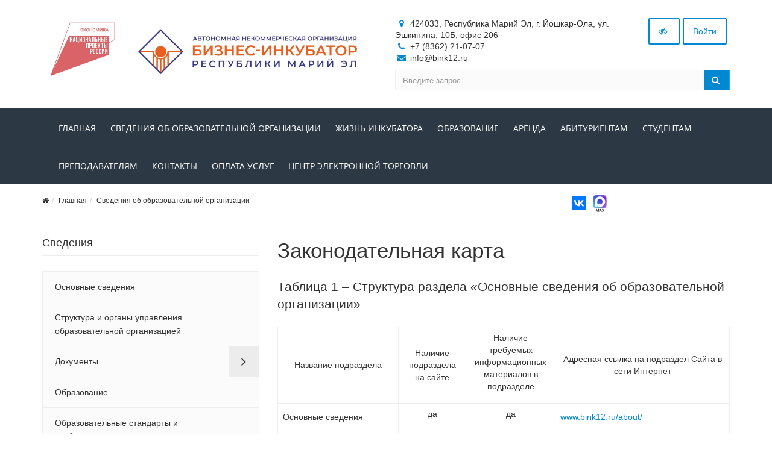

--- FILE ---
content_type: text/html; charset=UTF-8
request_url: https://www.bink12.ru/about/law-map.php
body_size: 12899
content:



<!DOCTYPE html>
<html>
<head>
	<meta name="viewport" content="width=device-width,initial-scale=1">
		<!-- // 	<style>.body-wrap{display:none !important;}</style>-->	

	<meta http-equiv="Content-Type" content="text/html; charset=UTF-8" />
<link href="/bitrix/js/ui/design-tokens/dist/ui.design-tokens.min.css?172899825323463" type="text/css"  rel="stylesheet" />
<link href="/bitrix/js/ui/fonts/opensans/ui.font.opensans.min.css?16643578402320" type="text/css"  rel="stylesheet" />
<link href="/bitrix/js/main/popup/dist/main.popup.bundle.min.css?172899851126589" type="text/css"  rel="stylesheet" />
<link href="/bitrix/cache/css/s1/simai.college/template_32a2338e2836d7847569596513dd7872/template_32a2338e2836d7847569596513dd7872_v1.css?1754310611491535" type="text/css"  data-template-style="true" rel="stylesheet" />
<link href="/bitrix/panel/main/popup.min.css?172899742120774" type="text/css"  data-template-style="true"  rel="stylesheet" />
<script>if(!window.BX)window.BX={};if(!window.BX.message)window.BX.message=function(mess){if(typeof mess==='object'){for(let i in mess) {BX.message[i]=mess[i];} return true;}};</script>
<script>(window.BX||top.BX).message({"JS_CORE_LOADING":"Загрузка...","JS_CORE_NO_DATA":"- Нет данных -","JS_CORE_WINDOW_CLOSE":"Закрыть","JS_CORE_WINDOW_EXPAND":"Развернуть","JS_CORE_WINDOW_NARROW":"Свернуть в окно","JS_CORE_WINDOW_SAVE":"Сохранить","JS_CORE_WINDOW_CANCEL":"Отменить","JS_CORE_WINDOW_CONTINUE":"Продолжить","JS_CORE_H":"ч","JS_CORE_M":"м","JS_CORE_S":"с","JSADM_AI_HIDE_EXTRA":"Скрыть лишние","JSADM_AI_ALL_NOTIF":"Показать все","JSADM_AUTH_REQ":"Требуется авторизация!","JS_CORE_WINDOW_AUTH":"Войти","JS_CORE_IMAGE_FULL":"Полный размер"});</script>

<script src="/bitrix/js/main/core/core.min.js?1728998511225181"></script>

<script>BX.Runtime.registerExtension({"name":"main.core","namespace":"BX","loaded":true});</script>
<script>BX.setJSList(["\/bitrix\/js\/main\/core\/core_ajax.js","\/bitrix\/js\/main\/core\/core_promise.js","\/bitrix\/js\/main\/polyfill\/promise\/js\/promise.js","\/bitrix\/js\/main\/loadext\/loadext.js","\/bitrix\/js\/main\/loadext\/extension.js","\/bitrix\/js\/main\/polyfill\/promise\/js\/promise.js","\/bitrix\/js\/main\/polyfill\/find\/js\/find.js","\/bitrix\/js\/main\/polyfill\/includes\/js\/includes.js","\/bitrix\/js\/main\/polyfill\/matches\/js\/matches.js","\/bitrix\/js\/ui\/polyfill\/closest\/js\/closest.js","\/bitrix\/js\/main\/polyfill\/fill\/main.polyfill.fill.js","\/bitrix\/js\/main\/polyfill\/find\/js\/find.js","\/bitrix\/js\/main\/polyfill\/matches\/js\/matches.js","\/bitrix\/js\/main\/polyfill\/core\/dist\/polyfill.bundle.js","\/bitrix\/js\/main\/core\/core.js","\/bitrix\/js\/main\/polyfill\/intersectionobserver\/js\/intersectionobserver.js","\/bitrix\/js\/main\/lazyload\/dist\/lazyload.bundle.js","\/bitrix\/js\/main\/polyfill\/core\/dist\/polyfill.bundle.js","\/bitrix\/js\/main\/parambag\/dist\/parambag.bundle.js"]);
</script>
<script>BX.Runtime.registerExtension({"name":"ui.design-tokens","namespace":"window","loaded":true});</script>
<script>BX.Runtime.registerExtension({"name":"ui.fonts.opensans","namespace":"window","loaded":true});</script>
<script>BX.Runtime.registerExtension({"name":"main.popup","namespace":"BX.Main","loaded":true});</script>
<script>BX.Runtime.registerExtension({"name":"popup","namespace":"window","loaded":true});</script>
<script>BX.Runtime.registerExtension({"name":"main.pageobject","namespace":"window","loaded":true});</script>
<script>(window.BX||top.BX).message({"JS_CORE_LOADING":"Загрузка...","JS_CORE_NO_DATA":"- Нет данных -","JS_CORE_WINDOW_CLOSE":"Закрыть","JS_CORE_WINDOW_EXPAND":"Развернуть","JS_CORE_WINDOW_NARROW":"Свернуть в окно","JS_CORE_WINDOW_SAVE":"Сохранить","JS_CORE_WINDOW_CANCEL":"Отменить","JS_CORE_WINDOW_CONTINUE":"Продолжить","JS_CORE_H":"ч","JS_CORE_M":"м","JS_CORE_S":"с","JSADM_AI_HIDE_EXTRA":"Скрыть лишние","JSADM_AI_ALL_NOTIF":"Показать все","JSADM_AUTH_REQ":"Требуется авторизация!","JS_CORE_WINDOW_AUTH":"Войти","JS_CORE_IMAGE_FULL":"Полный размер"});</script>
<script>BX.Runtime.registerExtension({"name":"window","namespace":"window","loaded":true});</script>
<script>(window.BX||top.BX).message({"LANGUAGE_ID":"ru","FORMAT_DATE":"DD.MM.YYYY","FORMAT_DATETIME":"DD.MM.YYYY HH:MI:SS","COOKIE_PREFIX":"BITRIX_SM","SERVER_TZ_OFFSET":"10800","UTF_MODE":"Y","SITE_ID":"s1","SITE_DIR":"\/","USER_ID":"","SERVER_TIME":1769222977,"USER_TZ_OFFSET":0,"USER_TZ_AUTO":"Y","bitrix_sessid":"ad104afc86443ff90ddb464bbe29ca57"});</script>


<script  src="/bitrix/cache/js/s1/simai.college/kernel_main/kernel_main_v1.js?1760958691148048"></script>
<script src="/bitrix/js/main/popup/dist/main.popup.bundle.min.js?172899851165924"></script>
<script>BX.setJSList(["\/bitrix\/js\/main\/pageobject\/pageobject.js","\/bitrix\/js\/main\/core\/core_window.js","\/bitrix\/js\/main\/session.js","\/bitrix\/js\/main\/date\/main.date.js","\/bitrix\/js\/main\/core\/core_date.js","\/bitrix\/js\/main\/utils.js","\/bitrix\/js\/main\/core\/core_dd.js","\/bitrix\/templates\/simai.college\/framework\/include\/01_main\/01_jquery\/1jquery.js","\/bitrix\/templates\/simai.college\/framework\/include\/01_main\/01_jquery\/html5shiv.js","\/bitrix\/templates\/simai.college\/framework\/include\/01_main\/01_jquery\/jquery-ui.min.js","\/bitrix\/templates\/simai.college\/framework\/include\/01_main\/01_jquery\/jquery.easing.js","\/bitrix\/templates\/simai.college\/framework\/include\/01_main\/01_jquery\/jquery.hoverup.js","\/bitrix\/templates\/simai.college\/framework\/include\/01_main\/01_jquery\/jquery.metadata.js","\/bitrix\/templates\/simai.college\/framework\/include\/01_main\/01_jquery\/jquery.stellar.js","\/bitrix\/templates\/simai.college\/framework\/include\/01_main\/01_jquery\/respond.min.js","\/bitrix\/templates\/simai.college\/framework\/include\/01_main\/01_jquery\/wp.app.js","\/bitrix\/templates\/simai.college\/framework\/include\/01_main\/02 bootstrap\/bootstrap.min.js","\/bitrix\/templates\/simai.college\/framework\/include\/02_assets\/bootstrap-mobile-menu\/wp.app.js","\/bitrix\/templates\/simai.college\/framework\/include\/02_assets\/fancybox\/jquery.fancybox.pack.js","\/bitrix\/templates\/simai.college\/framework\/include\/02_assets\/hover-dropdown\/bootstrap-hover-dropdown.min.js","\/bitrix\/templates\/simai.college\/framework\/include\/02_assets\/layerslider\/js\/greensock.js","\/bitrix\/templates\/simai.college\/framework\/include\/02_assets\/layerslider\/js\/layerslider.kreaturamedia.jquery.js","\/bitrix\/templates\/simai.college\/framework\/include\/02_assets\/layerslider\/js\/layerslider.transitions.js","\/bitrix\/templates\/simai.college\/framework\/include\/02_assets\/milestone-counter\/jquery.countTo.js","\/bitrix\/templates\/simai.college\/framework\/include\/02_assets\/mixitup\/jquery.mixitup.init.js","\/bitrix\/templates\/simai.college\/framework\/include\/02_assets\/mixitup\/jquery.mixitup.js","\/bitrix\/templates\/simai.college\/framework\/include\/02_assets\/page-scroller\/jquery.ui.totop.min.js","\/bitrix\/templates\/simai.college\/framework\/include\/02_assets\/responsive-mobile-nav\/js\/jquery.dlmenu.autofill.js","\/bitrix\/templates\/simai.college\/framework\/include\/02_assets\/responsive-mobile-nav\/js\/jquery.dlmenu.js","\/bitrix\/templates\/simai.college\/framework\/include\/02_assets\/waypoints\/waypoints.min.js"]);</script>
<script>BX.setCSSList(["\/bitrix\/components\/simai\/template.special\/templates\/simai.college\/style.css","\/local\/templates\/simai.college\/styles.css","\/local\/templates\/simai.college\/template_styles.css","\/bitrix\/templates\/simai.college\/framework\/include\/01_main\/02 bootstrap\/bootstrap.min.css","\/bitrix\/templates\/simai.college\/framework\/include\/02_assets\/fancybox\/jquery.fancybox.css","\/bitrix\/templates\/simai.college\/framework\/include\/02_assets\/layerslider\/css\/layerslider.css","\/bitrix\/templates\/simai.college\/framework\/include\/03_icons\/flag-icon\/css\/flag-icon.min.css","\/bitrix\/templates\/simai.college\/framework\/include\/03_icons\/font-awesome\/css\/font-awesome.min.css","\/bitrix\/templates\/simai.college\/framework\/include\/04_template\/b4util.css","\/bitrix\/templates\/simai.college\/framework\/include\/04_template\/bg.css","\/bitrix\/templates\/simai.college\/framework\/include\/04_template\/boomerang.css","\/bitrix\/templates\/simai.college\/framework\/include\/04_template\/cards_fw4_anim.css","\/bitrix\/templates\/simai.college\/framework\/include\/04_template\/flex.css","\/bitrix\/templates\/simai.college\/framework\/include\/04_template\/helpers.css","\/bitrix\/templates\/simai.college\/framework\/include\/04_template\/visual.css"]);</script>
<!--[if lt IE 9]><link href="/bitrix/templates/simai.college/framework/include/02_assets/sky-forms/sky-forms-ie8.css"<![endif]-->
<link href="/local/templates/simai.college/framework/color/color.css" type="text/css" data-template-style="true" rel="stylesheet" id="WpStyle">



<script  src="/bitrix/cache/js/s1/simai.college/template_7d7b668e7154b5ebd8d338dcd912c09b/template_7d7b668e7154b5ebd8d338dcd912c09b_v1.js?1750845269648617"></script>
<script>var _ba = _ba || []; _ba.push(["aid", "3be6559976aec8d021d75af6a4ad5c3f"]); _ba.push(["host", "www.bink12.ru"]); (function() {var ba = document.createElement("script"); ba.type = "text/javascript"; ba.async = true;ba.src = (document.location.protocol == "https:" ? "https://" : "http://") + "bitrix.info/ba.js";var s = document.getElementsByTagName("script")[0];s.parentNode.insertBefore(ba, s);})();</script>


    	<title>Законодательная карта</title>
	<link rel="icon" href="/favicon.ico" type="image/ico">
</head>

<body 
	class="background-fixed body-bg-11" 
		>



<div class="body-wrap ">


<script type="text/javascript">
	$(function() {
		
		$(".image-on").on("click",function(){
			  $(".image-on").hide();
			  $(".image-off").show();
			  $.ajax(
									{type: "POST",
									url: "/bitrix/components/simai/template.special/templates/simai.college/ajax.php",
									data: "type=MAIN&param=IMAGE&value=special-image-on",
				});
		$( ".image-off-alt" ).remove();
			  
		});
		$(".image-off").on("click",function(){
			  $(".image-off").hide();
			  $(".image-on").show();
			   $.ajax(
									{type: "POST",
									url: "/bitrix/components/simai/template.special/templates/simai.college/ajax.php",
									data: "type=MAIN&param=IMAGE&value=special-image-off",
});
			$('img').each(function () {
				$(this).after($('<span>').html($(this).attr('alt')).addClass("image-off-alt"));
			});
		});			
		$(".return-normal").on("click",function(){
			  $(".return-normal").hide();
			  $(".return-eye").show();
			   $.ajax(
									{type: "POST",
									url: "/bitrix/components/simai/template.special/templates/simai.college/ajax.php",
									data: "type=MAIN&param=SPECIAL&value=off",
});
		});	
		$(".return-eye").on("click",function(){
			  $(".return-eye").hide();
			  $(".return-normal").show();
			  
			  $.ajax(
									{type: "POST",
									url: "/bitrix/components/simai/template.special/templates/simai.college/ajax.php",
									data: "type=MAIN&param=SPECIAL&value=on",
});
		});
		
		
	$("[data-aa-on]").on("click",function(){	  
		$.ajax(
									{type: "POST",
									url: "/bitrix/components/simai/template.special/templates/simai.college/ajax.php",
									data: "type=MAIN&param=SPECIAL&value=on",});
									
		var specdefault="special-aaVersion-on special-color-white special-font-small special-image-on special-fonttype-default";
        $('body').addClass(specdefault);
        $("#WpStyle").attr("href", "/bitrix/templates/simai.college/framework/color/white.css");
		$.ajax(
									{type: "POST",
									url: "/bitrix/components/simai/template.special/templates/simai.college/ajax.php",
									data: "type=MAIN&param=special-color&value=white",
});

      	$.ajax(
									{type: "POST",
									url: "/bitrix/components/simai/template.special/templates/simai.college/ajax.php",
									data: "type=MAIN&param=special-font&value=small",
});

       	$.ajax(
									{type: "POST",
									url: "/bitrix/components/simai/template.special/templates/simai.college/ajax.php",
									data: "type=MAIN&param=special-image&value=on",
});
		return false;
    });

	$("[data-aa-off]").on("click",function(){	  
			  $.ajax(
									{type: "POST",
									url: "/bitrix/components/simai/template.special/templates/simai.college/ajax.php",
									data: "type=MAIN&param=SPECIAL&value=off",
});

    	var htmlCurrentClass = $('body').prop('class'),
		clearSpecialClasses = htmlCurrentClass.replace(/special-([a-z,A-Z,-]+)/g, '');
		$('body').prop('class', clearSpecialClasses);
		$("#WpStyle").attr("href", "/bitrix/templates/simai.college/framework/color/color.css");
		$(".image-on").hide();
		$(".image-off").show();
	    return false;
		});	
		
		
		
		$(".special-settings a").on("click",function(){	
		     data=$(this).data();
			 console.log(data);
             $html = $('body');
			 htmlCurrentClass = $html.prop('class');
             for (var key in data) {
				var reg = new RegExp("special-"+key+"-[^ ]{1,}", "g");
				htmlCurrentClass=htmlCurrentClass.replace(reg, "special-"+key+"-"+data[key]);
							  $.ajax(
									{type: "POST",
									url: "/bitrix/components/simai/template.special/templates/simai.college/ajax.php",
									data: "type=MAIN&param=special-"+key+"&value="+data[key],});
				if(key=="color")
				{
					if(data[key]=="white")  $("#WpStyle").attr("href", "/bitrix/templates/simai.college/framework/color/white.css");
				    if(data[key]=="black")$("#WpStyle").attr("href", "/bitrix/templates/simai.college/framework/color/black.css");
				    if(data[key]=="yellow")$("#WpStyle").attr("href", "/bitrix/templates/simai.college/framework/color/yellow.css");
				    if(data[key]=="blue")$("#WpStyle").attr("href", "/bitrix/templates/simai.college/framework/color/blue.css");
				}
			}
        
        $html.prop('class',htmlCurrentClass);
	    return false;
		});	
		
	});	
</script>
<div class="special-settings bg-lgrey">
<div class="row pt-10 pb-5 f-18" style="letter-spacing:normal !important;">
		<div class="col-md-2 lh-40 text-center">
			<div><span style="font-size: 16px !important;">Цветовая схема: </span></div>
			<div>
			  <a href="#" style="font-size: 16px !important;" class="theme white" data-color="white">C</a>
			  <a href="#" style="font-size: 16px !important;" class="theme black" data-color="black">C</a>
			  <a href="#" style="font-size: 16px !important;" class="theme yellow" data-color="yellow">C</a>	
			  <a href="#" style="font-size: 16px !important;" class="theme blue" data-color="blue">C</a>
			</div>
		</div>
	    <div class="col-md-2 lh-40 text-center">
		   <div>
			 <span style="font-size: 16px !important;">Шрифт</span>
		   </div>
		   <div>
		     <a href="#" data-fonttype="arial" class="theme white" style="font-size: 12px;">Arial</a>
		     <a href="#" data-fonttype="times" class="theme white" style="font-size: 12px;">Times New Roman</a>
		   </div>
		</div>		
		<div class="col-md-2 lh-40 text-center">
			    <div>
				  <span style="font-size: 16px !important;">Размер шрифта</span>
				</div>
			   <div>
				<a href="#" data-font="small" style="font-size: 20px !important;" title="Нормальный размер шрифта">A</a>
				<a href="#" data-font="medium" style="font-size: 24px !important;"  title="Увеличенный размер шрифта">A</a>
				<a href="#" data-font="big" style="font-size: 28px !important;"  title="Большой размер шрифта">A</a>		
              </div>				
		</div>
		<div class="col-md-2 lh-40 text-center">
		   <div>
			 <span style="font-size: 16px !important;">Кернинг</span>
		   </div>
		   <div>
		     <a href="#" data-kerning="small" style="font-size: 20px;">1</a>
		     <a href="#" data-kerning="normal" style="font-size: 20px;">2</a>
			 <a href="#" data-kerning="big" style="font-size: 20px;">3</a>
		   </div>
		</div>
	
		<div class="col-md-2 lh-40 text-center">
		  <div>
			 <span style="font-size: 16px !important;">  Изображения: </span>
		  </div>
		  <div>
			  <a class="image-on a-current" data-image="on" href="#"  style="display: none;"> <i class="fa fa-toggle-off f-24"></i></a>
			  <a class="image-off" data-image="off" href="#"  ><i class="fa fa-toggle-on f-24"></i></a>
		  </div>
		</div>	
		<div class="col-md-2 text-left">
			  <a href="/?set-aa=normal" data-aa-off class="btn btn-base return-normal f-18 mt-35">Обычная версия</a>
		</div>	
 </div>	
</div>	
<header class="header-light">
    <div class="top-header-top " >
        <div class="top-header-fixed"></div>
        <div class="container pt-10">
            <div class="row">
                <div class="top-info col-md-6 navbar-header">
					<div class="display-row vertical-al-logo-text">
						<div class="middle hidden-sm hidden-xs" style="display: table-cell;">
							<span class="navbar-brand relative">
                               <a href="/">                                  <img src="/about/Логотип на сайт 2025.jpg" class=" mr-20" alt="bink12.ru" />
<!-- было SITE_NAME -->
                              </a>							</span>
						</div>
                        <div class="title display-cell middle">
						   <a href="/">							<span style="display:table-cell; vertical-align: middle; font-size:32px;"></span>                           </a>							
						</div>
					</div>
                </div>
                <div class="top-info col-md-6 ">
                    <div class="row">
                        <div class="col-md-8 col-sm-6 col-xs-12 contacts-top">
                            <ul>
								<li><i class="fa fa-map-marker"></i> 424033, Республика Марий Эл, г. Йошкар-Ола, ул. Эшкинина, 10Б, офис 206</li>
								<li><i class="fa fa-phone"></i> +7 (8362) 21-07-07</li>
								<li><i class="fa fa-envelope"></i> info@bink12.ru</li>
							</ul>
                        </div>
                        <div class="top-info col-md-4 col-sm-6 col-xs-12">
                            <span class="menu-mobile right">
                                <a href="#" class="navbar-toggle btn btn-b-white" data-toggle="collapse" data-target=".navbar-collapse">
                                    <i class="fa fa-bars"></i>
                                </a>
                            </span>
                            <nav class="right top-header-menu">
                                <ul class="menu">
                                    
    
    <li id="cache_auth_container" class="aux-languages dropdown animate-hover" data-animate="animated fadeInUp">
        <a href="/auth/" class="btn btn-b-white">Войти</a>
        <!--'start_frame_cache_cache_auth_container'-->
        <!--'end_frame_cache_cache_auth_container'-->    </li>

                                </ul>
                            </nav>
                            <span   data-aa-on="" class="right switch-vision return-eye">
								<a class="btn btn-b-white" style="padding: 10px 15px;" title="Версия для слабовидящих" href="/?set-aa=special">
									<i class="fa fa-eye-slash" ></i>
								</a>
							</span>
                            <span style="display: none;" class="right return-normal" data-aa-off>
								<a class="btn btn-b-white" style="padding: 10px 15px;" title="Обычная версия" href="/?set-aa=normal" >
									<i class="fa fa-eye"></i>
								</a>
							</span>
                        </div>
                    </div>
                    <div class="row">
                        <div class="col-md-12">
                            <form action="/search/index.php" class="form-horizontal form-light" role="form">
    <div class="input-group">
                    <input type="text" name="q" value="" class="form-control" placeholder="Введите запрос..."/>
                <span class="input-group-btn">
              <button class="btn btn-base" type="submit"><i class="fa fa-search"></i></button>
        </span>
    </div>
</form>

                        </div>
                    </div>
                </div>
            </div>
        </div>
    </div>
    <div class="navbar navbar-wp navbar-arrow mega-nav " role="navigation">
        <div class="container">
            <div class="navbar-collapse collapse top-menu" aria-expanded="true">
                <ul class="nav navbar-nav navbar-left">

	
	
					<li class=""><a href="/">Главная</a></li>
		
	
	

	
	
					<li class="dropdown">
				<a href="/about/" class="dropdown-toggle hidden-xs"  data-hover="dropdown" data-close-others="true">Сведения об образовательной организации</a>
				<a href="/about/" class="dropdown-toggle visible-xs" data-toggle="dropdown"  data-hover="dropdown" data-close-others="true">Сведения об образовательной организации</a>
				<ul class="dropdown-menu">
		
	
	

	
	
					<li><a href="/about/">Основные сведения</a></li>
		
	
	

	
	
					<li><a href="/about/departments/">Структура и органы управления образовательной организацией</a></li>
		
	
	

	
	
					<li><a href="/about/docs/">Документы</a></li>
		
	
	

	
	
					<li><a href="/education/">Образование</a></li>
		
	
	

	
	
					<li><a href="/about/education-standarts/">Образовательные стандарты и требования</a></li>
		
	
	

	
	
					<li><a href="/about/guru/">Руководство </a></li>
		
	
	

	
	
					<li><a href="/about/teaching_staff/">Педагогический состав</a></li>
		
	
	

	
	
					<li><a href="/about/logistical-support/">Материально-техническое обеспечение и оснащенность образовательного процесса. Доступная среда</a></li>
		
	
	

	
	
					<li><a href="/about/price/">Платные образовательные услуги</a></li>
		
	
	

	
	
					<li><a href="/about/financial/">Финансово-хозяйственная деятельность</a></li>
		
	
	

	
	
					<li><a href="/about/free/">Вакантные места для приема (перевода) обучающихся</a></li>
		
	
	

	
	
					<li><a href="/about/grant/">Стипендии и меры поддержки обучающихся</a></li>
		
	
	

	
	
					<li><a href="/about/inter/">Международное сотрудничество</a></li>
		
	
	

	
	
					<li><a href="/about/logistical-support/feeding.php/">Организация питания в образовательной организации</a></li>
		
	
	

	
	
					<li><a href="/about/personal-data.php">Работа с персональными данными</a></li>
		
	
	

	
	
					<li><a href="/about/anti-corruption/">Противодействие коррупции</a></li>
		
	
	

	
	
					<li><a href="/about/security/">Безопасность</a></li>
		
	
	

	
	
					<li><a href="/information-security">Информационная безопасность</a></li>
		
	
	

	
	
					<li><a href="/about/law-map.php">Законодательная карта</a></li>
		
	
	

			</ul></li>	
	
					<li class="dropdown">
				<a href="/life/" class="dropdown-toggle hidden-xs"  data-hover="dropdown" data-close-others="true">Жизнь инкубатора</a>
				<a href="/life/" class="dropdown-toggle visible-xs" data-toggle="dropdown"  data-hover="dropdown" data-close-others="true">Жизнь инкубатора</a>
				<ul class="dropdown-menu">
		
	
	

	
	
					<li><a href="/life/history.php">История инкубатора</a></li>
		
	
	

	
	
					<li><a href="/life/events/">Мероприятия</a></li>
		
	
	

	
	
					<li><a href="/life/news/">Новости</a></li>
		
	
	

	
	
					<li><a href="/life/announcing/">Объявления</a></li>
		
	
	

	
	
					<li><a href="/life/gallery/">Фотогалерея</a></li>
		
	
	

	
	
					<li><a href="/life/videogallery/">Видеогалерея</a></li>
		
	
	

	
	
					<li><a href="/life/newspaper/">Публикации в СМИ</a></li>
		
	
	

	
	
					<li><a href="/life/gallery/diplomy-i-nagrady/">Дипломы и благодарности</a></li>
		
	
	

	
	
					<li><a href="/life/hall-of-fame.php">Доска почета</a></li>
		
	
	

	
	
					<li><a href="/life/stati/">Полезные статьи</a></li>
		
	
	

	
	
					<li><a href="/life/vakansii/">Вакансии</a></li>
		
	
	

	
	
					<li><a href="/life/reviews/">Отзывы</a></li>
		
	
	

			</ul></li>	
	
					<li class="dropdown">
				<a href="/education/" class="dropdown-toggle hidden-xs"  data-hover="dropdown" data-close-others="true">Образование</a>
				<a href="/education/" class="dropdown-toggle visible-xs" data-toggle="dropdown"  data-hover="dropdown" data-close-others="true">Образование</a>
				<ul class="dropdown-menu">
		
	
	

	
	
					<li><a href="/education/index.php"></a></li>
		
	
	

	
	
					<li><a href="/education/index.php">Основы предпринимательской деятельности</a></li>
		
	
	

	
	
					<li><a href="/education/license/index.php">Лицензии на осуществление образовательной деятельности</a></li>
		
	
	

	
	
					<li><a href="/education/msp/">Обучающие программы АО "Корпорация "МСП""</a></li>
		
	
	

			</ul></li>	
	
					<li class="dropdown">
				<a href="/arenda/" class="dropdown-toggle hidden-xs"  data-hover="dropdown" data-close-others="true">Аренда</a>
				<a href="/arenda/" class="dropdown-toggle visible-xs" data-toggle="dropdown"  data-hover="dropdown" data-close-others="true">Аренда</a>
				<ul class="dropdown-menu">
		
	
	

	
	
					<li><a href="/arenda/office/">Аренда помещений</a></li>
		
	
	

	
	
					<li><a href="/arenda/it/">Аренда оборудования</a></li>
		
	
	

			</ul></li>	
	
					<li class="dropdown">
				<a href="/applicants/" class="dropdown-toggle hidden-xs"  data-hover="dropdown" data-close-others="true">Абитуриентам</a>
				<a href="/applicants/" class="dropdown-toggle visible-xs" data-toggle="dropdown"  data-hover="dropdown" data-close-others="true">Абитуриентам</a>
				<ul class="dropdown-menu">
		
	
	

	
	
					<li><a href="/applicants/index.php">Правила приема</a></li>
		
	
	

	
	
					<li><a href="/applicants/inspection-board.php">Приемная комиссия</a></li>
		
	
	

	
	
					<li><a href="/applicants/receiving-control-digits.php">Контрольные цифры приема</a></li>
		
	
	

	
	
					<li><a href="/applicants/open-days/">Дни открытых дверей</a></li>
		
	
	

	
	
					<li><a href="/about/price/">Платные образовательные услуги</a></li>
		
	
	

	
	
					<li><a href="/applicants/proforientatsiya/">Профориентация</a></li>
		
	
	

	
	
					<li><a href="/about/material-support/dormitory.php">Общежитие</a></li>
		
	
	

	
	
					<li><a href="/education/index.php">Специальности</a></li>
		
	
	

	
	
					<li><a href="/applicants/announcing/">Объявления</a></li>
		
	
	

	
	
					<li><a href="/applicants/news/">Новости</a></li>
		
	
	

	
	
					<li><a href="/applicants/faq/">Вопрос-ответ</a></li>
		
	
	

			</ul></li>	
	
					<li class="dropdown">
				<a href="/students/" class="dropdown-toggle hidden-xs"  data-hover="dropdown" data-close-others="true">Студентам</a>
				<a href="/students/" class="dropdown-toggle visible-xs" data-toggle="dropdown"  data-hover="dropdown" data-close-others="true">Студентам</a>
				<ul class="dropdown-menu">
		
	
	

	
	
					<li><a href="/students/index.php">Правила внутреннего распорядка</a></li>
		
	
	

	
	
					<li><a href="/students/training-part">Учебная часть</a></li>
		
	
	

	
	
					<li><a href="/education/index.php">Расписание занятий</a></li>
		
	
	

	
	
					<li><a href="/students/news/">Новости</a></li>
		
	
	

	
	
					<li><a href="/students/announcing/">Объявления</a></li>
		
	
	

	
	
					<li><a href="/students/gia/">Государственная итоговая аттестация</a></li>
		
	
	

	
	
					<li><a href="/about/material-support/employment.php">Трудоустройство выпускников</a></li>
		
	
	

	
	
					<li><a href="/students/practice.php">Практика студентов</a></li>
		
	
	

	
	
					<li><a href="/students/scientific-activity.php">Научная деятельность</a></li>
		
	
	

	
	
					<li><a href="/students/international-activity/">Международная деятельность</a></li>
		
	
	

	
	
					<li><a href="/students/sport-life/">Спортивная жизнь</a></li>
		
	
	

	
	
					<li><a href="/students/olimpiady/">Олимпиады и конкурсы</a></li>
		
	
	

	
	
					<li><a href="/students/educational-materials/">Учебные материалы</a></li>
		
	
	

	
	
					<li><a href="/about/logistical-support/elektronnye-obrazovatelnye-resursy.php">Полезные ссылки</a></li>
		
	
	

	
	
					<li><a href="/students/student-government.php">Студенческое самоуправление</a></li>
		
	
	

			</ul></li>	
	
					<li class="dropdown">
				<a href="/teachers/" class="dropdown-toggle hidden-xs"  data-hover="dropdown" data-close-others="true">Преподавателям</a>
				<a href="/teachers/" class="dropdown-toggle visible-xs" data-toggle="dropdown"  data-hover="dropdown" data-close-others="true">Преподавателям</a>
				<ul class="dropdown-menu">
		
	
	

	
	
					<li><a href="/teachers/">Аттестации</a></li>
		
	
	

	
	
					<li><a href="/education/index.php">Расписание занятий</a></li>
		
	
	

	
	
					<li><a href="/teachers/news/">Новости</a></li>
		
	
	

	
	
					<li><a href="/teachers/announcing/">Объявления</a></li>
		
	
	

	
	
					<li><a href="/teachers/pravila/">Правила внутреннего распорядка</a></li>
		
	
	

	
	
					<li><a href="/teachers/docs/">Методические материалы</a></li>
		
	
	

	
	
					<li><a href="/teachers/educational-methodical-work.php">Учебно-методическая работа</a></li>
		
	
	

	
	
					<li><a href="/teachers/educational-work.php">Воспитательная работа</a></li>
		
	
	

			</ul></li>	
	
					<li class="dropdown">
				<a href="/contacts/" class="dropdown-toggle hidden-xs"  data-hover="dropdown" data-close-others="true">Контакты</a>
				<a href="/contacts/" class="dropdown-toggle visible-xs" data-toggle="dropdown"  data-hover="dropdown" data-close-others="true">Контакты</a>
				<ul class="dropdown-menu">
		
	
	

	
	
					<li><a href="/contacts/index.php">Контакты учреждения</a></li>
		
	
	

	
	
					<li><a href="/contacts/control.php">Контакты контролирующих организаций</a></li>
		
	
	

	
	
					<li><a href="/partners">Партнеры Бизнес-инкубатора</a></li>
		
	
	

	
	
					<li><a href="/contacts/requisites.php">Реквизиты</a></li>
		
	
	

			</ul></li>	
	
					<li class=""><a href="/oplata_uslug_dev/">Оплата услуг</a></li>
		
	
	

	
	
					<li class=""><a href="/marketplace/">Центр электронной торговли</a></li>
		
	
	

</ul>
            </div>
        </div>
    </div>
	
		<div class="pg-opt">	
				<div class="container">
					<div class="row">
						<div class="col-md-9 col-sm-8">
							<ol class="breadcrumb"><li><a href="/"><i class="fa fa-home"></i></a><li><a href="/" title="Главная">Главная</a></li><li><a href="/about/" title="Сведения об образовательной организации">Сведения об образовательной организации</a></li></ol>						</div>
						<div class="col-md-3 col-sm-4 text-right pt-15 hidden-xs">
							<table>
								<tr>
								<td>

								<script src="//yastatic.net/es5-shims/0.0.2/es5-shims.min.js"></script>
								<script src="//yastatic.net/share2/share.js"></script>
								<div class="ya-share2" data-services="vkontakte" data-counter=""></div>

								</td>
								<td>

								&nbsp;
								<a target="_blank" title="MAX" href="https://max.ru/id1215114916_biz">
									<img style="width: 30px; height: 30px; margin-top: 2px;"
											src="/local/templates/simai.college/images/max-small.png">
								</a>

								</td>
								</tr>
							</table>
						</div>					
					</div>
				</div>
			</div>
	

</header>

  

<section class="slice bb">
<div class="wp-section">
<div class="container content"> <!-- container -->
	<div class="row"><div class="col-md-4 left-column">	
	 
			<div class="mp section-title-wr">
	<h3 class="section-title left w-100p">
	Сведения</h3>
</div>



<div class="catalog_menu hidden-sm hidden-xs">
<ul class="nav">
			<li class=" lvl1">
				<span class="header-left-menu-content">
					<a class="width-item-left-menu not-accent"
						href="/about/">Основные сведения					</a>
				</span>
			</li>
						<li class=" lvl1">
				<span class="header-left-menu-content">
					<a class="width-item-left-menu not-accent"
						href="/about/departments/">Структура и органы управления образовательной организацией					</a>
				</span>
			</li>
											<li class=" lvl1">
				<span class="header-left-menu-content">
					<span class="aligment-nav-left-menu showchild_menu_1355615486 showchild" style="height: 100%!important;">
						<span class="sheath-aligment-left-menu">
							<span class="arrow fa fa-angle-right fa-1x" style="margin-top: auto !important;">
							</span>
						</span>
					</span>
					<a class="width-item-left-menu not-accent   selectedparent_menu" href="/about/docs/">Документы</a>
					
				</span>
				<ul style="display: none;">
		
			<li class=" lvl2">
				<span class="header-left-menu-content">
					<a class="width-item-left-menu not-accent"
						href="/about/docs/docs/"><i class="fa fa-angle-right" aria-hidden="true"></i> Документы					</a>
				</span>
			</li>
						<li class=" lvl2">
				<span class="header-left-menu-content">
					<a class="width-item-left-menu not-accent"
						href="/about/docs/local-regulations/"><i class="fa fa-angle-right" aria-hidden="true"></i> Локальные нормативные акты					</a>
				</span>
			</li>
						<li class=" lvl2">
				<span class="header-left-menu-content">
					<a class="width-item-left-menu not-accent"
						href="/about/docs/report/"><i class="fa fa-angle-right" aria-hidden="true"></i> Отчеты					</a>
				</span>
			</li>
						<li class=" lvl2">
				<span class="header-left-menu-content">
					<a class="width-item-left-menu not-accent"
						href="/about/docs/order-of-service/"><i class="fa fa-angle-right" aria-hidden="true"></i> Порядок оказания платных образовательных услуг					</a>
				</span>
			</li>
						<li class=" lvl2">
				<span class="header-left-menu-content">
					<a class="width-item-left-menu not-accent"
						href="/about/docs/otkrytye-konkursy-na-pravo-zaklyucheniya-dogovorov-arendy-nezhilykh-pomeshcheniy-i-dvizhimogo-imushch/"><i class="fa fa-angle-right" aria-hidden="true"></i> Открытые конкурсы на право заключения договоров аренды нежилых помещений и движимого имущества бизнес-инкубатора на ул.Эшкинина 10б					</a>
				</span>
			</li>
			</ul></li>			<li class=" lvl1">
				<span class="header-left-menu-content">
					<a class="width-item-left-menu not-accent"
						href="/education/">Образование					</a>
				</span>
			</li>
						<li class=" lvl1">
				<span class="header-left-menu-content">
					<a class="width-item-left-menu not-accent"
						href="/about/education-standarts/">Образовательные стандарты и требования					</a>
				</span>
			</li>
						<li class=" lvl1">
				<span class="header-left-menu-content">
					<a class="width-item-left-menu not-accent"
						href="/about/guru/">Руководство 					</a>
				</span>
			</li>
						<li class=" lvl1">
				<span class="header-left-menu-content">
					<a class="width-item-left-menu not-accent"
						href="/about/teaching_staff/">Педагогический состав					</a>
				</span>
			</li>
											<li class=" lvl1">
				<span class="header-left-menu-content">
					<span class="aligment-nav-left-menu showchild_menu_1355615486 showchild" style="height: 100%!important;">
						<span class="sheath-aligment-left-menu">
							<span class="arrow fa fa-angle-right fa-1x" style="margin-top: auto !important;">
							</span>
						</span>
					</span>
					<a class="width-item-left-menu not-accent   selectedparent_menu" href="/about/logistical-support/">Материально-техническое обеспечение и оснащенность образовательного процесса. Доступная среда</a>
					
				</span>
				<ul style="display: none;">
		
			<li class=" lvl2">
				<span class="header-left-menu-content">
					<a class="width-item-left-menu not-accent"
						href="/about/logistical-support/offices/"><i class="fa fa-angle-right" aria-hidden="true"></i> Офисы					</a>
				</span>
			</li>
						<li class=" lvl2">
				<span class="header-left-menu-content">
					<a class="width-item-left-menu not-accent"
						href="/about/logistical-support/information-systems.php"><i class="fa fa-angle-right" aria-hidden="true"></i> Доступные информационные системы и сети					</a>
				</span>
			</li>
						<li class=" lvl2">
				<span class="header-left-menu-content">
					<a class="width-item-left-menu not-accent"
						href="/about/logistical-support/elektronnye-obrazovatelnye-resursy.php"><i class="fa fa-angle-right" aria-hidden="true"></i> Электронные образовательные ресурсы					</a>
				</span>
			</li>
						<li class=" lvl2">
				<span class="header-left-menu-content">
					<a class="width-item-left-menu not-accent"
						href="/about/logistical-support/sredstva-obucheniya-i-vospitaniya.php"><i class="fa fa-angle-right" aria-hidden="true"></i> Cредства обучения и воспитания					</a>
				</span>
			</li>
						<li class=" lvl2">
				<span class="header-left-menu-content">
					<a class="width-item-left-menu not-accent"
						href="/about/logistical-support/health-protection.php/"><i class="fa fa-angle-right" aria-hidden="true"></i> Условия охраны здоровья обучающихся					</a>
				</span>
			</li>
						<li class=" lvl2">
				<span class="header-left-menu-content">
					<a class="width-item-left-menu not-accent"
						href="/about/logistical-support/library.php"><i class="fa fa-angle-right" aria-hidden="true"></i> Библиотека					</a>
				</span>
			</li>
						<li class=" lvl2">
				<span class="header-left-menu-content">
					<a class="width-item-left-menu not-accent"
						href="/about/logistical-support/feeding.php/"><i class="fa fa-angle-right" aria-hidden="true"></i> Условия питания обучающихся					</a>
				</span>
			</li>
						<li class=" lvl2">
				<span class="header-left-menu-content">
					<a class="width-item-left-menu not-accent"
						href="/about/logistical-support/sport/"><i class="fa fa-angle-right" aria-hidden="true"></i> Объекты спорта					</a>
				</span>
			</li>
			</ul></li>			<li class=" lvl1">
				<span class="header-left-menu-content">
					<a class="width-item-left-menu not-accent"
						href="/about/price/">Платные образовательные услуги					</a>
				</span>
			</li>
											<li class=" lvl1">
				<span class="header-left-menu-content">
					<span class="aligment-nav-left-menu showchild_menu_1355615486 showchild" style="height: 100%!important;">
						<span class="sheath-aligment-left-menu">
							<span class="arrow fa fa-angle-right fa-1x" style="margin-top: auto !important;">
							</span>
						</span>
					</span>
					<a class="width-item-left-menu not-accent   selectedparent_menu" href="/about/financial/">Финансово-хозяйственная деятельность</a>
					
				</span>
				<ul style="display: none;">
		
			<li class=" lvl2">
				<span class="header-left-menu-content">
					<a class="width-item-left-menu not-accent"
						href="/about/financial/index.php"><i class="fa fa-angle-right" aria-hidden="true"></i> Объем обеспечения образовательной дейтельности					</a>
				</span>
			</li>
						<li class=" lvl2">
				<span class="header-left-menu-content">
					<a class="width-item-left-menu not-accent"
						href="/about/financial/income-expenditure.php"><i class="fa fa-angle-right" aria-hidden="true"></i> Поступление и расходование финансовых и материальных средств по итогам финансового года					</a>
				</span>
			</li>
			</ul></li>			<li class=" lvl1">
				<span class="header-left-menu-content">
					<a class="width-item-left-menu not-accent"
						href="/about/free/">Вакантные места для приема (перевода) обучающихся					</a>
				</span>
			</li>
						<li class=" lvl1">
				<span class="header-left-menu-content">
					<a class="width-item-left-menu not-accent"
						href="/about/grant/">Стипендии и меры поддержки обучающихся					</a>
				</span>
			</li>
						<li class=" lvl1">
				<span class="header-left-menu-content">
					<a class="width-item-left-menu not-accent"
						href="/about/inter/">Международное сотрудничество					</a>
				</span>
			</li>
						<li class=" lvl1">
				<span class="header-left-menu-content">
					<a class="width-item-left-menu not-accent"
						href="/about/logistical-support/feeding.php/">Организация питания в образовательной организации					</a>
				</span>
			</li>
						<li class=" lvl1">
				<span class="header-left-menu-content">
					<a class="width-item-left-menu not-accent"
						href="/about/personal-data.php">Работа с персональными данными					</a>
				</span>
			</li>
											<li class=" lvl1">
				<span class="header-left-menu-content">
					<span class="aligment-nav-left-menu showchild_menu_1355615486 showchild" style="height: 100%!important;">
						<span class="sheath-aligment-left-menu">
							<span class="arrow fa fa-angle-right fa-1x" style="margin-top: auto !important;">
							</span>
						</span>
					</span>
					<a class="width-item-left-menu not-accent   selectedparent_menu" href="/about/anti-corruption/">Противодействие коррупции</a>
					
				</span>
				<ul style="display: none;">
		
			<li class=" lvl2">
				<span class="header-left-menu-content">
					<a class="width-item-left-menu not-accent"
						href="/about/anti-corruption/normativnye-pravovye-i-inye-akty-v-sfere-protivodeystviya-korruptsii/"><i class="fa fa-angle-right" aria-hidden="true"></i> Нормативные правовые и иные акты в сфере противодействия коррупции					</a>
				</span>
			</li>
						<li class=" lvl2">
				<span class="header-left-menu-content">
					<a class="width-item-left-menu not-accent"
						href="/about/anti-corruption/antikorruptsionnaya-ekspertiza/"><i class="fa fa-angle-right" aria-hidden="true"></i> Антикоррупционная экспертиза					</a>
				</span>
			</li>
						<li class=" lvl2">
				<span class="header-left-menu-content">
					<a class="width-item-left-menu not-accent"
						href="/about/anti-corruption/metodicheskie-materialy/"><i class="fa fa-angle-right" aria-hidden="true"></i> Методические материалы					</a>
				</span>
			</li>
						<li class=" lvl2">
				<span class="header-left-menu-content">
					<a class="width-item-left-menu not-accent"
						href="/about/anti-corruption/formy-dokumentov-svyazannye-s-protivodeystviem-korruptsii-dlya-zapolneniya/"><i class="fa fa-angle-right" aria-hidden="true"></i> Формы документов, связанные с противодействием коррупции, для заполнения					</a>
				</span>
			</li>
						<li class=" lvl2">
				<span class="header-left-menu-content">
					<a class="width-item-left-menu not-accent"
						href="/about/anti-corruption/svedeniya-o-dokhodakh-raskhodakh-ob-imushchestve-i-obyazatelstvakh-imushchestvennogo-kharaktera/"><i class="fa fa-angle-right" aria-hidden="true"></i> Сведения о доходах, расходах,об имуществе и обязательствах имущественного характера					</a>
				</span>
			</li>
						<li class=" lvl2">
				<span class="header-left-menu-content">
					<a class="width-item-left-menu not-accent"
						href="/about/anti-corruption/komissiya-po-soblyudeniyu-trebovaniy-k-sluzhebnomu-povedeniyu-i-uregulirovaniyu-konflikta-interesov/"><i class="fa fa-angle-right" aria-hidden="true"></i> Комиссия по соблюдению требований к служебному поведению и урегулированию конфликта интересов					</a>
				</span>
			</li>
						<li class=" lvl2">
				<span class="header-left-menu-content">
					<a class="width-item-left-menu not-accent"
						href="/about/anti-corruption/obratnaya-svyaz-dlya-soobshcheniy-o-faktakh-korruptsii/"><i class="fa fa-angle-right" aria-hidden="true"></i> Обратная связь для сообщений о фактах коррупции					</a>
				</span>
			</li>
						<li class=" lvl2">
				<span class="header-left-menu-content">
					<a class="width-item-left-menu not-accent"
						href="/about/anti-corruption/doklady-otchety-obzory-statisticheskaya-informatsiya/"><i class="fa fa-angle-right" aria-hidden="true"></i> Доклады, отчеты, обзоры, статистическая информация					</a>
				</span>
			</li>
			</ul></li>								<li class=" lvl1">
				<span class="header-left-menu-content">
					<span class="aligment-nav-left-menu showchild_menu_1355615486 showchild" style="height: 100%!important;">
						<span class="sheath-aligment-left-menu">
							<span class="arrow fa fa-angle-right fa-1x" style="margin-top: auto !important;">
							</span>
						</span>
					</span>
					<a class="width-item-left-menu not-accent   selectedparent_menu" href="/about/security/">Безопасность</a>
					
				</span>
				<ul style="display: none;">
		
			<li class=" lvl2">
				<span class="header-left-menu-content">
					<a class="width-item-left-menu not-accent"
						href="/about/security/index.php"><i class="fa fa-angle-right" aria-hidden="true"></i> Охрана труда					</a>
				</span>
			</li>
						<li class=" lvl2">
				<span class="header-left-menu-content">
					<a class="width-item-left-menu not-accent"
						href="/about/security/antiterrorist-security.php"><i class="fa fa-angle-right" aria-hidden="true"></i> Антитеррористическая защищенность					</a>
				</span>
			</li>
						<li class=" lvl2">
				<span class="header-left-menu-content">
					<a class="width-item-left-menu not-accent"
						href="/about/security/fire-safety.php"><i class="fa fa-angle-right" aria-hidden="true"></i> Пожарная безопасность					</a>
				</span>
			</li>
						<li class=" lvl2">
				<span class="header-left-menu-content">
					<a class="width-item-left-menu not-accent"
						href="/about/security/road-safety.php"><i class="fa fa-angle-right" aria-hidden="true"></i> Дорожная безопасность					</a>
				</span>
			</li>
			</ul></li>			<li class=" lvl1">
				<span class="header-left-menu-content">
					<a class="width-item-left-menu not-accent"
						href="/information-security">Информационная безопасность					</a>
				</span>
			</li>
						<li class="current selected lvl1">
				<span class="header-left-menu-content">
					<a class="width-item-left-menu not-accent base"
						href="/about/law-map.php">Законодательная карта					</a>
				</span>
			</li>
			</ul>
</div>
<script type="text/javascript">
$(function(){
	$('.catalog_menu .nav li span.aligment-nav-left-menu').on("click",function(){
		attrClass = $(this).find('span.arrow').attr("class");

		if(attrClass=="arrow fa fa-angle-down fa-1x")
		{
			$(this).find('span.arrow').attr("class","arrow fa fa-angle-right fa-1x");
		}
		else
		{
			$(this).find('span.arrow').attr("class","arrow fa fa-angle-down fa-1x");
		}
		$(this).closest("li").children("ul").toggle();
	});
});
</script>
<div class="row">
      
        <div class="col-xs-12 mt-15 hidden-sm hidden-xs" id="bx_3966226736_1406" data-ls="transition2d:1;timeshift:-1000;">
                                                <a target="_blank" href="https://www.bink12.ru/partners/gisp/"><img class="img-responsive" src="/upload/resize_cache/iblock/cb0/6qxwz21cp0ez5o6rttebqlkrjaflvfjk/720_463_1/ГИСП - кнопка.jpg" class="ls-bg" alt="ГИСП"/></a>
                					</div>    
		      
        <div class="col-xs-12 mt-15 hidden-sm hidden-xs" id="bx_3966226736_1268" data-ls="transition2d:1;timeshift:-1000;">
                                                <a target="_blank" href="https://sbi.sberbank.ru:9443/ic/dcb/#/"><img class="img-responsive" src="/upload/resize_cache/iblock/50c/927gcswoyuiuz70jq20hbbjluyahle33/720_463_1/Баннеры Сбер-регистрация.jpg" class="ls-bg" alt="Сбер.Деловая среда"/></a>
                					</div>    
		      
        <div class="col-xs-12 mt-15 hidden-sm hidden-xs" id="bx_3966226736_1269" data-ls="transition2d:1;timeshift:-1000;">
                                                <a target="_blank" href="https://partners.dasreda.ru/landing/self-employed?partnerID=d2b63cf94ab22afe2f4b&erid=2sHEdXspjueuBZsJyGuFzn69XzMFfTo4epevL6DwGdiBkPkBHm7ZqHb1"><img class="img-responsive" src="/upload/resize_cache/iblock/f58/0tttmwy5ws6zdhzy6sdxqk60jidpsqyi/720_463_1/Баннеры Сбер-самозанятые.jpg" class="ls-bg" alt="Сбер. Самозагнятые"/></a>
                					</div>    
		      
        <div class="col-xs-12 mt-15 hidden-sm hidden-xs" id="bx_3966226736_1656" data-ls="transition2d:1;timeshift:-1000;">
                                                <a target="_blank" href="https://partner.tochka.com/?referer1=1215114916&erid=2VtzqvCpi3q"><img class="img-responsive" src="/upload/resize_cache/iblock/461/ma4fo7du6dmqvopnobq27imxbochx1np/720_463_1/Точка банк-2.jpg" class="ls-bg" alt="Банк Точка_2025"/></a>
                					</div>    
		      
        <div class="col-xs-12 mt-15 hidden-sm hidden-xs" id="bx_3966226736_1657" data-ls="transition2d:1;timeshift:-1000;">
                                                <a target="_blank" href="https://partner.tochka.com/?referer1=1215114916&erid=2VtzqvCpi3q"><img class="img-responsive" src="/upload/resize_cache/iblock/174/cii09kmns5cbbzm02pgkesxdiyuikle0/720_463_1/970х250_все для старта бизнеса бесплатно_04_Счёт для бизнеса — бесплатно_03.png" class="ls-bg" alt="Точка Банк-3"/></a>
                					</div>    
		      
        <div class="col-xs-12 mt-15 hidden-sm hidden-xs" id="bx_3966226736_172" data-ls="transition2d:1;timeshift:-1000;">
                                                <a target="_blank" href="/about/anti-corruption/"><img class="img-responsive" src="/upload/iblock/54b/7n0mmfmhu5lpvs78ekong6edzu993awj.png" class="ls-bg" alt="Противодействие коррупции"/></a>
                					</div>    
		      
        <div class="col-xs-12 mt-15 hidden-sm hidden-xs" id="bx_3966226736_158" data-ls="transition2d:1;timeshift:-1000;">
                                                <a target="_blank" href="/about/"><img class="img-responsive" src="/upload/iblock/ed5/i2mpg2mozgzcz6ncsc5yriq1aex6mncv.png" class="ls-bg" alt="Основные сведения об образовательной организации"/></a>
                					</div>    
		    </div>

	
	
	</div>
		
	<div class="col-md-8"><h1>Законодательная карта</h1><h4></h4>
<h4>Таблица 1 – Структура раздела «Основные сведения об образовательной организации» </h4>
<p style="text-align: center;">
</p>
<p style="overflow: auto; text-align: center;">
</p>
<table class="table table-bordered">
<tbody>
<tr>
	<td style="text-align: center;">
		 Название подраздела
	</td>
	<td style="text-align: center;">
		 Наличие подраздела на сайте
	</td>
	<td style="text-align: center;">
		 Наличие требуемых информационных <br>
		 материалов в подразделе<br>
		<p>
		</p>
	</td>
	<td style="text-align: center;">
		 Адресная ссылка на подраздел Сайта в сети Интернет
	</td>
</tr>
<tr>
	<td>
		 Основные сведения
	</td>
	<td>
		<p style="text-align: center;">
			 да
		</p>
	</td>
	<td>
		<p style="text-align: center;">
			 да
		</p>
	</td>
	<td>
 <a href="/about/" target="_blank">www.bink12.ru/about/</a>
	</td>
</tr>
<tr>
	<td>
		 Структура и органы управления образовательной организацией
	</td>
	<td>
		<p style="text-align: center;">
			 да
		</p>
	</td>
	<td>
 <span style="text-align: center;">
		<p style="text-align: center;">
			 да
		</p>
 </span>
	</td>
	<td>
 <a href="/about/structure/" target="_blank">www.bink12.ru/about/structure/</a>
	</td>
</tr>
<tr>
	<td>
		 Документы
	</td>
	<td>
		<p style="text-align: center;">
			 да
		</p>
	</td>
	<td>
		<p style="text-align: center;">
			 да
		</p>
	</td>
	<td>
 <a href="/about/docs/" target="_blank">www.bink12.ru/about/docs/</a>
	</td>
</tr>
<tr>
	<td>
		 Образование
	</td>
	<td>
		<p style="text-align: center;">
			 да
		</p>
	</td>
	<td>
		<p style="text-align: center;">
			 да
		</p>
	</td>
	<td>
 <a href="/about/education/" target="_blank">www.bink12.ru/about/education/</a>
	</td>
</tr>
<tr>
	<td>
		 Образовательные стандарты
	</td>
	<td>
		<p style="text-align: center;">
			 да
		</p>
	</td>
	<td>
		<p style="text-align: center;">
			 да
		</p>
	</td>
	<td>
 <a href="/about/educational-standards.php" target="_blank">www.bink12.ru/about/educational-standards.php</a>
	</td>
</tr>
<tr>
	<td>
		 Руководство
	</td>
	<td>
		<p style="text-align: center;">
			 да
		</p>
	</td>
	<td>
		<p style="text-align: center;">
			 да
		</p>
	</td>
	<td>
 <a href="/about/teachers/" target="_blank">www.bink12.ru/about/teachers/</a>
	</td>
</tr>
<tr>
	<td colspan="1">
		 Педагогический состав
	</td>
	<td colspan="1">
		 &nbsp;
		<p style="text-align: center;">
			 да
		</p>
	</td>
	<td colspan="1">
		<p style="text-align: center;">
			 да
		</p>
	</td>
	<td colspan="1">
 <a href="https://www.bink12.ru/about/teaching_staff/">https://www.bink12.ru/about/teaching_staff/</a>
	</td>
</tr>
<tr>
	<td>
		 Материально-техническое <br>
		 обеспечение и оснащенность образовательного процесса
	</td>
	<td>
		<p style="text-align: center;">
			 да
		</p>
	</td>
	<td>
		<p style="text-align: center;">
			 да
		</p>
	</td>
	<td>
 <a href="/about/logistical-support/" target="_blank">www.bink12.ru/about/logistical-support/</a>
	</td>
</tr>
<tr>
	<td>
		 Стипендии и иные виды материальной поддержки
	</td>
	<td>
		<p style="text-align: center;">
			 да
		</p>
	</td>
	<td>
		<p style="text-align: center;">
			 да
		</p>
	</td>
	<td>
 <a href="/about/material-support/" target="_blank">www.bink12.ru/about/material-support/</a>
	</td>
</tr>
<tr>
	<td colspan="1">
		 Платные образовательные услуги
	</td>
	<td colspan="1">
 <span style="text-align: center;">
		<p style="text-align: center;">
			 да
		</p>
 </span>
	</td>
	<td colspan="1">
 <span style="text-align: center;">
		<p style="text-align: center;">
			 да
		</p>
 </span>
	</td>
	<td colspan="1">
 <a href="/about/service/" target="_blank">www.bink12.ru/about/service/</a>
	</td>
</tr>
<tr>
	<td colspan="1">
		 Финансово-хозяйственная деятельность
	</td>
	<td colspan="1">
		<p style="text-align: center;">
			 да
		</p>
	</td>
	<td colspan="1">
		<p style="text-align: center;">
			 да
		</p>
	</td>
	<td colspan="1">
 <a href="/about/financial/" target="_blank">www.bink12.ru/about/financial/</a>
	</td>
</tr>
<tr>
	<td colspan="1">
		 Вакантные места для приема (перевода)
	</td>
	<td colspan="1">
		<p style="text-align: center;">
			 да
		</p>
	</td>
	<td colspan="1">
		<p style="text-align: center;">
			 да
		</p>
	</td>
	<td colspan="1">
 <a href="/about/career/" target="_blank">www.bink12.ru/about/career/</a>
	</td>
</tr>
</tbody>
</table>
<p>
</p>
 <br>
	</div>


	</div>

</div>
</div>
</section>

<footer class="footer " style="background-color:#2C3944;">
	<div class="container">
		<div class="row">
			<div class="col-md-3">
				<div class="col">
					<div class="contacts">
						<h4>Наши контакты</h4>
						<ul class="mb-20">
	<li><i class="fa fa-map-marker"></i> 424033, Республика Марий Эл, г. Йошкар-Ола, ул. Эшкинина, 10Б, офис 206</li>
	<li><i class="fa fa-phone"></i> +7 (8362) 21-07-07</li>
	<li><i class="fa fa-envelope"></i> info@bink12.ru</li>
</ul>
<p>Нашли ошибку? Сообщите нам!<br>Выделите и нажмите Ctr+Enter</p>					</div>
					<div class="informer">
					</div>
				</div>
			</div>
			<div class="col-md-3">
				<div class="col">
					<h4>Разделы</h4>
					<div id="bottom-menu-block">
    <div class="bottom-menu">
        <ul class="nav col-md-6">
            <li>
                            <li class=" first-level"><a href="/">Главная</a></li>
                            <li class="active first-level"><a href="/about/">Основные сведения</a></li>
                            <li class=" first-level"><a href="/life/">Жизнь инкубатора</a></li>
                            <li class=" first-level"><a href="/education/">Образование</a></li>
                            <li class=" first-level"><a href="/arenda/">Аренда</a></li>
                            <li class=" first-level"><a href="/applicants/">Абитуриентам</a></li>
            </ul><ul class="nav col-md-6">                <li class=" first-level"><a href="/students/">Студентам</a></li>
                            <li class=" first-level"><a href="/teachers/">Преподавателям</a></li>
                            <li class=" first-level"><a href="/contacts/">Контакты</a></li>
                            <li class=" first-level"><a href="/oplata_uslug_dev/">Оплата услуг</a></li>
                            <li class=" first-level"><a href="/marketplace/">Центр электронной торговли</a></li>
                            <li class=" first-level"><a href="/map.php">Карта сайта</a></li>
                        </li>
        </ul>
    </div>
</div>				</div>
			</div>
			<div class="col-md-3">
				<div class="col col-social-icons">
					<h4>Следуйте за нами</h4>
					   <a target="_blank" href="https://vk.com/bink12"><i class="fa fa-vk"></i></a> 

  	<a target="_blank" href="https://max.ru/id1215114916_biz">
				<img style="width: 40px; height: 40px; border-radius: 2px; margin-top: -4px;"
				src="/local/templates/simai.college/images/max-small.png">
	</a>

     <a target="_blank" href="https://rutube.ru/channel/46615079/">
		 		 <img style="width: 40px; height: 40px; border-radius: 2px; margin-left: 10px; margin-top: -4px;" 
				src="/local/templates/simai.college/images/rutube.png">
	</a>


				</div>
			</div>
			<div class="col-md-3">
				<div class="col">
					<h4>Обратная связь</h4>
					<p>Если у вас есть вопросы, задайте их через специальную форму 						<br><br>
						<a class="btn btn-block btn-base" href="/contacts/" class="btn btn-two"><span>Написать нам</span></a>
					</p>
				</div>
			</div>
		</div>
		<hr>
		<div class="row bottom-row">
			<div class="col-lg-5 copyright">
				© 2021 АНО «Бизнес-инкубатор РМЭ»			</div>
			<div id="bx-composite-banner" style="text-align: center;" class="col-lg-3 footer-logo"></div>
			<div class="col-lg-4 developer">
				<a target="_blank" class="pull-right" href="http://simai.ru/solutions/obrazovatelnye-uchrezhdeniya/simai-sayt-kolledzha/">Работает на &laquo;SIMAI: Сайт колледжа&raquo;</a>
			</div>
		</div>
	</div>
	</footer>  <script type="text/javascript">
BX.bind(document, "keypress", SendError);

function SendError(event, formElem)
{
        event = event || window.event;

        if((event.ctrlKey) && ((event.keyCode == 0xA)||(event.keyCode == 0xD)))
        {
            var Dialog = new BX.CDialog({
                                title: "На сайте обнаружена ошибка",
                                head: "В чём заключается ошибка?",
                                content: 	'<form method="POST" id="help_form">\
                                            <textarea class="form-control" placeholder="Описание ошибки" rows="3" name="error_desc" style="height:  131px; width: 374px;"></textarea>\
                                            <input type="hidden" name="error_message"value="'+getSelectedText()+'">\
                                            <input type="hidden" name="error_url" value="'+window.location+'">\
                                            <input type="hidden" name="error_referer" value="'+document.referrer+'">\
                                            <input type="hidden" name="error_useragent" value="'+navigator.userAgent+'">\
                                            <input type="hidden" name="sessid" value="'+BX.bitrix_sessid()+'"></form>',
                                resizable: false,
                                height: '198',
                                width: '400'});

            Dialog.SetButtons([
            {
                'title': 'Отправить',
                'id': 'action_send',
                'name': 'action_send',
                'action': function(){
                    BX.ajax.submit(BX("help_form"));
                    this.parentWindow.Close();
                }
            },
            {
                'title': 'Отмена',
                'id': 'cancel',
                'name': 'cancel',
                'action': function(){
                    this.parentWindow.Close();
                }
            }
            ]);
            Dialog.Show();
        }
}
function getSelectedText(){
  if (window.getSelection){
    txt = window.getSelection();
  }
  else if (document.getSelection) {
    txt = document.getSelection();
  }
  else if (document.selection){
    txt = document.selection.createRange().text;
  }
  else return;
  return txt;
}
  </script>

</div>
<script>
	$(function(){
		$("#layerslider").layerSlider({
			pauseOnHover: true,
			autoPlayVideos: false,
			skinsPath: '/bitrix/templates/simai.college/framework/include/02_assets/layerslider/_skins/',
			responsive: true,
			responsiveUnder: 1920,
			layersContainer: 1920,
			skin: 'fullwidth',
			hoverPrevNext: true,
			thumbnailNavigation: 'disabled',
			navButtons: true,
			imgPreload: false,
			showBarTimer : false,
			showCircleTimer : false,
			navStartStop: false
		});
	});
</script>
 </body>
</html>

--- FILE ---
content_type: text/css
request_url: https://www.bink12.ru/bitrix/cache/css/s1/simai.college/template_32a2338e2836d7847569596513dd7872/template_32a2338e2836d7847569596513dd7872_v1.css?1754310611491535
body_size: 75092
content:


/* Start:/bitrix/components/simai/template.special/templates/simai.college/style.css?1662979837873*/
.special-settings .theme {
    padding: 5px;
    border: 1px solid #eeeeee;
    cursor: pointer;
    text-decoration: none;
    box-sizing: border-box;
}

.special-settings .theme.white {
    background: #fff !important;
    color: #000 !important;
}

.special-settings .theme.black {
    background: #000 !important;
    color: #fff !important;
}

.special-settings .theme.yellow {
    background: #000 !important;
    color: #ff0 !important;
}

.special-settings .theme.blue {
    background: #9FD7FF !important;
    color: #143c5a !important;
}

.special-kerning-small{
	letter-spacing:normal;
}
.special-kerning-normal{
	letter-spacing:2px;
}
.special-kerning-big{
	letter-spacing:3px;
}

.special-fonttype-arial{
	font-family: Arial !important;
}
.special-fonttype-times{
	font-family: "Times New Roman" !important;
}
.special-image-on .image-off-alt{
	display:none;
}
/* End */


/* Start:/local/templates/simai.college/styles.css?175431060885*/
.post-item table.detail-page-info td .social_share {
    display: none !important;
}

/* End */


/* Start:/local/templates/simai.college/template_styles.css?172899857031686*/
.dropdown a.circle-icon,.li-li a.circle-icon{padding:15px 19px!important;margin:13px 5px!important;border-radius:50%!important;background:rgba(255,255,255,0.9)!important;color:#333!important}
body{font-family:'Helvetica Neue',Helvetica,Arial,sans-serif!important;font-size:14px}
.navbar-wp .navbar-nav>li>a{font-family:"OpenSans-Regular","Tahoma",sans-serif!important}
.pg-opt .breadcrumb{font-size:12px}
.footer h1,.footer h2,.footer h3,.footer h4,.footer h5,.footer h6{font-weight:600;font-family:'Open Sans',sans-serif}
.ad_block{position:fixed;top:0;right:0;left:0;text-align:center;bottom:0}
.carousel-1 .carousel-control.left{left:-30px}
.carousel-1 .carousel-control.right{right:-20px}
.carousel-1 .caption-bottom .title{font-weight:400!important}
.sitelogo{font-size:40px;line-height:75px}
.wp-block.article .video-hover-play a:before{background:rgba(0,0,0,0.6)}
.wp-block.article.grid .image-title{font-size:10px;color:#fff}
.navbar-toggle{padding:10px 16px;font-size:21px}
.navbar-toggle:hover,.navbar-toggle:focus{color:#fff}
.top-info-menu ul{margin:0;padding:0;list-style:none}
.top-info-menu li{position:relative;float:left;display:inline-block;margin-right:10px;color:#999;padding:10px}
.top-info-menu li:first-child{padding-left:0}
.pop-auth-form{min-width:200px;padding:20px}
.pop-auth-form-social{padding-top:0}
.navbar-brand img{padding:5px 0 0;height:65px!important}
.section-title{text-transform:none!important}
.bx-catalog-tab-body-container .container{width:100%!important}
.comments-wr .comment .blog-comment-meta{clear:left}
.sort{margin:0 0 15px}
.top-header-menu ul > div > li > ul{display:none}
#fullmenu > ul > li > ul > li > a,.catalog_menu .nav > li > span a{text-decoration:none}
.lhe-button{width:20px!important}
.lw .w-box h2{font-weight:400!important;font-size:18px!important;height:65px;overflow:hidden}
.add-news{padding:15px;text-align:right}
.links-news{font-size:120%;text-align:right}
.icon-menu .fa-star-o{font-size:45px}
.icon-menu .fa-circle{color:#ddd}
a.icon-menu:hover .fa-circle{color:#f69110}
.figure .img-responsive{margin:0 auto}
.icon-menu span span{display:inline-block;position:absolute;z-index:1;font-size:50%;color:#fff;top:12px;left:11px;border-radius:50%;background:red;text-align:center;width:20px;height:20px;line-height:23px}
.adv-block .banner img{margin:0 0 15px}
.photogallery-list .bottom-photogallery{padding-bottom:25px}
.am-container .row-photogallery{padding-bottom:25px}
.badge-corner-transparent{background:transparent;border-color:transparent;right:-20px}
.badge-corner-transparent span{font-size:12px;font-weight:700}
.green a,.blue a,.black a{color:#fff}
.footer-logo{text-align:right;color:#fff;font-size:120%}
.footer-logo a{color:#fff;font-size:90%}
.row-photogallery > div{margin-bottom:7px}
.form-base .input-group-addon{color:#fff}
.link-block{position:relative;height:50px}
.selected .form-control{border-color:#fff}
.selected .input-group-addon{border-color:#fff}
.selected label{border:1px solid #fff;padding:0 .4em}
.modal div.bx-auth-title{border:none}
.modal-footer.auth{text-align:left}
.auth-block .navbar-nav>li>a:hover{background:none;border:none}
.auth-block{position:absolute;right:15px;top:0}
.auth-block .headnav{position:absolute;right:0;top:27px}
.section-block{position:relative}
.section-block .caption{position:absolute;bottom:0;right:0;left:0;display:none}
.section-block:hover .caption{display:block}
.favorite-icon{padding:10px 15px 10px 0}
.tabs-link{border-bottom:1px solid #e0eded}
.tabs-link li{float:left;border-right:1px solid #e0eded;margin-bottom:-1px}
.tabs-link li:first-child{padding-left:1px}
.tabs-link li.active{background:#fcfcfc}
.tabs-link li a{display:block;font-size:16px;font-weight:600;color:#333;padding:12px 25px;margin:0 -1px;border-bottom:3px solid transparent;overflow:hidden;white-space:nowrap;text-overflow:ellipsis}
.tabs-link li.active a{color:#333}
.wp-block.article .video-hover-play a:before{background:rgba(0,0,0,0.5)}
h1,h2,h3,h4,h5,h6{text-transform:none}
.pg-opt h2{text-transform:none}
.navbar-wp .navbar-nav.single>li>a{padding:25px 16px;border:0}
.navbar-wp .navbar-nav.single>li img{border-radius:15px}
.carousel-1.live-broadcast{background-image:-webkit-gradient(linear,left top,left bottom,color-stop(0.53,#118DD0),color-stop(1,#264E9F));background-image:-o-linear-gradient(bottom,#118DD0 53%,#264E9F 100%);background-image:-moz-linear-gradient(bottom,#118DD0 53%,#264E9F 100%);background-image:-webkit-linear-gradient(bottom,#118DD0 53%,#264E9F 100%);background-image:-ms-linear-gradient(bottom,#118DD0 53%,#264E9F 100%);background-image:linear-gradient(to bottom,#118DD0 53%,#264E9F 100%);height:480px}
.headnav>ul>li>a{font-size:190%}
ul.meta-list{padding-right:0;padding-left:0}
footer h4{text-transform:none}
h2.news-detail{font-weight:400}
.rounded-element{border-radius:50%}
.figure .detail-news{font-size:110%}
.author-date{margin:0 0 30px}
table.detail-page-info{width:100%;margin:0 0 30px}
table.detail-page-info td{border:1px solid #E0EDED;text-align:center}
table.detail-page-info td a.social_share{padding:.8em 0;display:inline-block;width:30px}
.form-base.sky-form a{color:#fff}
.row_point span{padding:0 .4em}
.block_balloon .title{font-size:120%;font-weight:700}
.additional_section_property,.additional_section_property select{display:none}
.form-group .bxlhe-frame{border:1px solid #ccc;border-radius:2px}
.wp-block.inverse h2,.wp-block.inverse .title{font-size:16px}
.modal-window{position:fixed;opacity:0;-webkit-transition:opacity .15s linear;transition:opacity .15s linear;top:40%;width:80%}
.wp-block.article.list .article-image{width:25%}
.top-block .phone{font-size:18px}
.top-block .phone i{color:#ED4543}
.top-block .shopping-cart > a{font-size:17px}
.top-block .shopping-cart > a:hover + ul{display:block}
.top-block .shopping-cart ul:hover{display:block}
.top-block .shopping-cart .cart-info{display:none;min-width:160px;position:absolute;right:-1px;z-index:1500;margin:-1px 0 0;padding:0;list-style:none;background:#fff;border:1px solid #eee;-webkit-box-shadow:0 6px 12px rgba(0,0,0,0.175);-moz-box-shadow:0 6px 12px rgba(0,0,0,0.175);box-shadow:0 6px 12px rgba(0,0,0,0.175);padding:10px 15px}
.top-block .shopping-cart .cart-info .cart-items{background:#fff}
.top-header-top .aux-text{padding:10px 0;color:#999;font-size:11px}
.top-header-top .top-header-menu{float:right}
.top-header-top .top-header-menu > ul.menu{list-style:none;margin:0;padding:0}
.top-header-top .top-header-menu > ul.menu > li{position:relative;float:left;display:inline-block;border-right:1px solid #eee}
.top-header-top .top-header-menu > ul.menu > li:last-child{border:0}
.top-header-top .top-header-menu > ul.menu > li > a{display:block;padding:10px 15px}
.top-header-top .top-header-menu ul.menu > li > a > i{margin-right:6px}
.top-header-top .top-header-menu ul.menu > li ul.sub-menu{display:none;min-width:160px;position:absolute;right:-1px;z-index:1500;margin:0;padding:0;list-style:none;background:#fff;border:1px solid #eee;opacity:0;-moz-opacity:0;filter:alpha(opacity=0);-webkit-box-shadow:0 6px 12px rgba(0,0,0,0.175);-moz-box-shadow:0 6px 12px rgba(0,0,0,0.175);box-shadow:0 6px 12px rgba(0,0,0,0.175);-webkit-transition:all .2s ease-in-out;-moz-transition:all .2s ease-in-out;-o-transition:all .2s ease-in-out;transition:all .2s ease-in-out}
.top-header-top .top-header-menu ul.menu > li:hover ul.sub-menu{opacity:1;display:block}
.top-header-top .top-header-menu ul.menu > li ul.sub-menu > li{border-bottom:1px solid #eee}
.top-header-top .top-header-menu ul.menu > li ul.sub-menu > li:last-child{border:0}
.top-header-top .top-header-menu ul.menu > li ul.sub-menu > li > a{display:block;padding:6px 15px;color:#333}
.top-header-top .top-header-menu ul.menu > li ul.sub-menu > li >.language-active{display:block;padding:6px 15px;background:#f8f8f8;cursor:default}
.top-header-top .top-header-menu ul.menu > li.dropdown:hover .sub-menu{display:block}
.top-header-top .top-header-dark{border-bottom:1px solid #222;background:#020202}
.top-header-top .top-header-dark .aux-text{color:#fff}
.top-header-top .top-header-dark .top-header-menu > ul.menu > li{border-color:#222}
.top-header-top .top-header-dark .top-header-menu > ul.menu > li > a{color:#fff}
.dropdown-form{min-width:600px;z-index:500}
.dropdown-cart{min-width:600px;padding:15px}
.dropdown-cart .cart-items{display:block;margin-bottom:15px;font-size:14px;font-wight:500}
.dropdown-menu h4{font-size:14px;color:#4c4c4c}
.dropdown-profile{padding:15px}
.dropdown-profile img{width:60px}
.aside-menu-in .wrapper{left:-280px}
.btn-b-red{background-color:transparent;border:2px solid #ed5441;color:#333}
.btn-red{color:#fff;background-color:#ed5441;border:1px solid;border-color:#F63}
.milestone-counter h4.milestone-info{margin-top:20px;text-align:center;font-size:12px;font-weight:500;text-transform:uppercase}
.milestone-counter .milestone-count{font-size:42px;font-family:"Roboto",sans-serif;font-weight:700;text-transform:uppercase;text-align:center}
.milestone-counter{margin-top:10px;margin-bottom:0}
@media (max-width: 991px) {
.auth-block{position:absolute;right:90px;top:0}
.auth-block img{margin-top:20px}
.auth-block .headnav{position:static}
}
.bx_item_delete i{color:#000}
.main-news-block .wp-block{min-height:380px}
.carousel-inner .row h2{height:56px;overflow:hidden}
.carousel-inner .row small{height:44px;overflow:hidden}
.c-white a{color:#fff}
.c-white .carousel-testimonials .carousel-indicators li{background-color:#fff}
.wp-block-body .article-label{display:inline-block;padding:6px 8px;font-size:13px;font-weight:500}
.post-meta-top .article-label{display:inline-block;padding:6px 8px;font-size:13px;font-weight:500}
.news-detail-nav{overflow:hidden;clear:both;padding:15px 0 5px}
.news-detail-nav a b{border-bottom:1px dashed #333;font-weight:400}
.news-detail-nav a:hover,.news-detail-nav a:focus{text-decoration:none}
.news-detail-nav span{color:#ccc}
.mosaicflow__column{float:left}
.mosaicflow__item img{display:block;width:100%;height:auto}
.am-container .item{width:200px}
.mh-200{min-height:200px}
.mh-300{min-height:300px}
.mh-400{min-height:400px}
.wp-activities h2{height:72px}
.info-stuff{position:absolute;bottom:10px;right:0;left:0}
.bottom-menu{overflow:hidden}
.bottom-photogallery i{font-size:75px}
.doc-list .main-icon .fa{font-size:48px}
.form-control.inputselect{width:25%;display:inline-block}
.adm-workarea textarea{line-height:100%}
.navbar-header div.title
{
    font-size:18px;
    /*margin-top:45px;
    margin-bottom:5px;*/
    line-height:140%;width:470px;
    }
.navbar-header div.title a{color:#fff}
.tabs.pull-right li:first-child{border-left:1px solid #e0eded}
.tabs.pull-right li:last-child{border-right:none}
.wp-block.testimonial .wp-block-body{font-style:normal}
.testimonial-author{font-style:normal;color:#333}
.wp-block.testimonial.style-1 .testimonial-author .author-info .author-pos{font-style:normal}
.wp-block.testimonial.style-1 .testimonial-author .author-info{padding:15px}
.post-meta-bot .post-author,.post-meta-bot .post-comments{text-transform:none;line-height:27px}
.post-item.style2 .post-meta-bot{padding:10px 0}
.wp-block.property.grid .wp-block-body .wp-block-content .capacity{font-size:13px}
.wp-block.testimonial.style-2 .testimonial-author .author-info .author-pos{font-style:normal}
.carousel{width:100%}
.carousel .slider a{background:rgba(34,34,34,.7);color:#fff}
.carousel .change-photo img{border:2px solid #fff}
.carousel .change-photo.active img{border:2px solid #FF7D37}
.carousel .slider a.left{left:15px}
.carousel .slider a.right{right:15px}
.tariffs .plan-header .price-tag{padding:10px 0;background:#ECF0F1;height:90px;line-height:70px;color:#333}
.tariffs .plan-header .bottom-button{padding:10px 0;background:#ECF0F1}
.pricing-plans.tariffs .plan-header small{font-style:normal;min-height:120px;font-size:110%}
.contact-info i{margin-right:4px}
.post-item .post-meta-bot{padding:10px 0;border-top:1px solid #e0eded}
.pricing-plans ul li{padding:10px 0 0;border-bottom:0;list-style:none}
.pricing-plans a.active{font-weight:700}
.wp-block.property.grid .wp-block-footer ul.aux-info li.pull-left{padding:16px 10px}
.tabs-framed .mp{margin-bottom:0}
.tabs-framed .mp .section-title{margin-bottom:0;padding:0 10px 6px 0;border-bottom:none;display:inline-block}
.mp .section-title span{padding-bottom:6px}
footer .col ul li a{color:#ddd}
footer .col p{color:#8f8f8f}
footer .bottom-row{color:#fff}
footer .bottom-row a{color:#fff}
.pg-opt .breadcrumb{float:none}
.post-item.style2 .post-meta .date{border-bottom:none}
.dropdown .dropdown-menu.string-search{top:auto;bottom:0;right:45px;height:80px;border-bottom:0}
footer .copyright,footer .developer{line-height:31px!important}
footer{padding:15px 10px 11px!important}
footer .developer img{padding-left:5px}
.animate-click .fa-times{display:none}
.animate-click.open .fa-times{display:inline-block}
.animate-click.open .fa-search{display:none}
.carousel-nav.top-slider a{z-index:1;top:2px;background:#fff;color:#000}
.carousel-nav.top-slider a.left{left:auto;right:156px}
.carousel-nav.top-slider a.right{left:auto;right:116px}
.carousel-nav.top-slider .fa{line-height:60px}
.announcing-container{position:absolute;z-index:1;left:0;right:0}
.dropdown .dropdown-menu.string-search{box-shadow:none}
textarea.form-control{height:120px}
.top-menu{padding:0}
.mp .carousel-3 .carousel-nav a.left{right:30px}
.mp .carousel-3 .carousel-nav a{width:25px;height:25px;line-height:25px}
.pre-scrollable{max-height:400px !important;border-color:#eee!important}
.ba{border:1px solid #eee}
hr{border-color:#eee}
.table>thead>tr>th,.table>tbody>tr>th,.table>tfoot>tr>th,.table>thead>tr>td,.table>tbody>tr>td,.table>tfoot>tr>td{border-color:#eee}
.client{border:1px solid #eee}
.footer .nav>li>a:hover,.footer .nav>li>a:focus{text-decoration:underline!important;background:none!important}
.footer{position:relative;font-size:90%}
section.demo{padding:10px 0}
.special-block{display:none;padding-top:5px}
.special-block .font-switch{margin:0 0 0 25px}
.jOrgChart .node{background-color:#e0e0e0;border-radius:8px;border:5px solid #fff;color:#F38630;-moz-border-radius:8px;width:150px}
.icon-big{font-size:30px;margin-left:10px;padding:.2em}
.navbar-wp .navbar-nav.navbar-left>li>a{padding:20px 12px}
.top-header-top nav>ul>li>a{color:#fff}
.top-header-top{border-bottom:none;position:relative}
.odb{position:absolute;background-color:rgba(0,0,0,0.3);top:0;bottom:0;right:0;left:0}
.navbar-header div{white-space:normal}
.navbar-brand img{padding:0;height:120px!important;padding:0!important}
.navbar-header div.title span{font-size:32px;display:block;padding-bottom:10px}
.pg-opt .breadcrumb{padding:10px 14px 10px 0}
.navbar-brand{padding:15px 25px 15px 0}
.contacts-top{padding-bottom:10px;font-size:14px;line-height:1.4em;margin-top:10px}
.bottom-menu{overflow:hidden}
.bottom-menu ul .first-level{text-transform:uppercase;font-weight:700}
.bottom-menu ul li a{line-height:1.6em;padding:2px 0}
.client img{width:100%;-webkit-filter:none;-moz-filter:none;filter:none}
.wp-block.product .product-title{min-height:initial!important}
.contacts-top i{min-width:1.5em;text-align:center}
.content-block{padding-bottom:20px}
.third-effect .mask{opacity:0;overflow:visible;transition:all .4s ease-in-out}
.third-effect a.info{position:relative;top:50px;left:40px;opacity:0;transition:opacity .5s 0 ease-in-out;color:#fff}
.third-effect:hover .mask{opacity:1;background:rgba(0,0,0,0.7)}
.third-effect:hover a.info{opacity:1;transition-delay:.3s}
.mb-hidden{white-space:nowrap;overflow:hidden;text-overflow:ellipsis}
.section-title-wr .aux-nav{border-bottom:1px solid #eee;width:50%}
.header-alpha .top-header{background:rgba(0,0,0,0.5)}
@media (min-width: 1200px) {
.header-cloud{width:1230px;margin:50px auto 0}
}
.top-line .social a{font-size:120%;padding:10px 5px;margin-right:7px;display:inline-block}
#slider-wrapper{background:#fff}
@media (min-width: 992px) {
.men-u#divHeaderWrapper{background-image:linear-gradient(rgba(0,0,0,0.6),transparent);top:0;z-index:9999;width:100%}
.men-u#divHeaderWrapper .navbar-wp{background:none;border-bottom:none}
/*#top-menu-block > .nav > li > a{color:#fff}*/
}
.auth-block{position:absolute;right:-15px!important;top:0}
.sky-form .input input,.sky-form .select select,.sky-form .textarea textarea,.sky-form .radio i,.sky-form .checkbox i,.sky-form .toggle i,.sky-form .icon-append,.sky-form .icon-prepend{border-color:#ccc;-ms-transition:border-color .3s;-moz-transition:border-color .3s;-webkit-transition:border-color .3s}
.header-alpha .navbar-wp .dropdown-menu>li>a:hover{background-color:#000!important}
.dropdown a.circle-icon,.li-li a.circle-icon{padding:15px 19px!important;margin:13px 5px!important;border-radius:50%!important;background:rgba(255,255,255,0.9)!important;color:#333!important}
#mySignin .btn-icon.btn-icon-right:before{left:auto;right:0}
#mySignin .btn-sign-in:before{content:"\f090"}
#mySignin .form-group{margin-bottom:15px}
#mySignin label{font-weight:400;font-size:13px}
#mySignin .sky-form .input,#mySignin .sky-form .select,#mySignin .sky-form .textarea,#mySignin .sky-form .radio,#mySignin .sky-form .checkbox,#mySignin .sky-form .toggle,#mySignin .sky-form .button{position:relative;display:block}
#mySignin .form-group{margin-bottom:15px}
#mySignin label{font-weight:400;font-size:13px}
#mySignin .sky-form .input input,#mySignin .sky-form .select select,#mySignin .sky-form .textarea textarea,#mySignin .sky-form .radio i,#mySignin .sky-form .checkbox i,#mySignin .sky-form .toggle i,#mySignin .sky-form .icon-append,#mySignin .sky-form .icon-prepend{border-color:#ccc;-ms-transition:border-color .3s;-moz-transition:border-color .3s;-webkit-transition:border-color .3s}
#mySignin .checkbox input[type='checkbox']{margin-top:0}
#mySignin{margin-top:30px}
body[data-class="inner-page"] .header-alpha .navbar-wp{background-color:rgba(0,0,0,0.6)}
.special-settings{position:relative;z-index:9999}
#divHeaderWrapper .navbar-toggle{border-color:#fff;color:#fff}
.top-info .menu-mobile a{padding:5px 13px;margin:0}
.top-info .right{margin-right:5px}
@media (min-width: 980px) and (max-width: 1210px) {
.top-info .right{margin-right:0}
}
.carousel-3:not(#carouselWork) .carousel-nav a.full-size,.carousel-3:not(#carouselWork) .carousel-nav a.full-size:hover{background-color:transparent!important;width:100%!important;height:100%!important}
.carousel-3:not(#carouselWork) .carousel-nav a[data-slide]{top:0;z-index:999;height:100%!important;border:none;background:none!important;display:table}
.carousel-3:not(#carouselWork) .carousel-nav a[data-slide] i,.carousel-3:not(#carouselWork) .carousel-nav a[data-slide]:hover i{color:#fff;display:table;display:table-cell;vertical-align:middle}
.carousel-3:not(#carouselWork) .carousel-nav a[data-slide].right{right:15px!important}
.carousel-3:not(#carouselWork) .carousel-nav a[data-slide].right:hover{background:linear-gradient(to right,transparent,rgba(0,0,0,0.15))!important}
.carousel-3:not(#carouselWork) .carousel-nav a[data-slide].left{left:15px!important}
.carousel-3:not(#carouselWork) .carousel-nav a[data-slide].left:hover{background:linear-gradient(to left,transparent,rgba(0,0,0,0.15))!important}
.nav-tabs-list{border:none!important}
.nav.nav-tabs-list li{border:none!important}
.nav.nav-tabs-list li a{border:none!important;border-radius:2px;margin:0 10px 10px;padding:5px 10px}
.nav.nav-tabs-list li.active a{background:#efefef}
.top-info{margin-bottom:30px!important}
.fix-48{color:#fff;font-weight:400}
.navbar-brand{padding:0!important}
/* .navbar-brand img{height:100px!important} */
.fix-66{color:#333!important}
.fix-66:hover{color:#000!important}
#carouselWork.carousel-3 .carousel-nav a[data-slide]{top:-41px}
#carouselWork.carousel-3 .carousel-nav a[data-slide].right{right:0!important}
#carouselWork.carousel-3 .carousel-nav a[data-slide].left{right:35px!important}
#ulSorList .wp-block ul{padding-left:0!important;list-style-type:none}
#ulSorList .wp-block ul li{font-size:1rem}
.vertical-info .fwb ul{padding-left:10px;list-style-type:none}
.icon-norm{margin-left:7px;padding:.2em}
.slice{background:#fff}
.slider-viewport{overflow:hidden;position:relative}
.slider-viewport .control{position:absolute;top:0;width:50px;height:100%;cursor:pointer;z-index:10;display:table;transition:all .3s ease}
.slider-viewport .control i{display:table-cell;vertical-align:middle;font-size:42px;color:#fff;text-align:center;text-shadow:0 0 1px #000}
.slider-viewport .control.prev{left:0}
.slider-viewport.sl-hover .control.prev{background: rgba(0,0,0,0.2)}
.slider-viewport.sl-hover .control.prev:hover{background: rgba(0,0,0,0.4)}
.slider-viewport .control.next{right:0}
.slider-viewport.sl-hover .control.next{background: rgba(0,0,0,0.2)}
.slider-viewport.sl-hover .control.next:hover{background: rgba(0,0,0,0.4)}
.slider-viewport .slider-container{position:absolute;transition:all .6s ease-out}
.slider-viewport .slider-container .sli-pic:not(:last-child){margin-right:25px}
.slider-viewport .slider-container .sli-pic{border:1px solid #999;float:left}
.slider-viewport .slider-container .sli-pic img{max-height:300px;width:auto}
.sect-cover-bg{height:500px;background-repeat:no-repeat;background-size:cover;background-position:center center}
.mask-pattern-diagonal-black.fix-11:after{left:15px;right:15px}
.fix-11:after{z-index:20}
.top-index{z-index:25;position:relative}
.light-back form{background-color:rgba(255,255,255,0.7);border-radius:3px;width:84%}
.light-back .section-title-wr h3 span{color:#fff}
.light-back .form-cont{padding:13px}
.shdl .tab-pane{position:static}
.shdl .tab-pane:not(.active){display:none}
@media (max-width: 992px) {
body:not(.style-switcher-in) #divStyleSwitcher{left:-335px}
body:not(.style-switcher-in) #divStyleSwitcher a.open-panel{left:50px}
}

@media (max-width: 400px){
	.mp .section-title span{
		border-color: transparent !important;
	}
}
.tab-body{
	overflow-x: auto;
}
.whitespace-normal{
	   white-space: normal !important;
}


.tab-content .tab-pane{
	position: relative;
}

.top-header .top-header-menu > ul.menu > li > span,
.btn-small {
    padding: 6px 8px !important
}


#carouselWork.carousel-3 .carousel-nav a[data-slide] i{
	line-height: 25px
}

body #carouselWork.carousel-3 .carousel-nav a[data-slide].left {
    right: 36px!important;
}

body #carouselWork.carousel-3 .carousel-nav a[data-slide] {
    top: -41px;
}


.tabs-framed .tabs{
	padding-left: 0px;
}

.body-wrap.body-boxed.dev {
	border: 1px solid red !important;
}

.wp-block.icon-square p {
    color: #333 !important;
}



.dropdown-form {
	    width: 924px;
	}
.fix-478 .dropdown-form .input-group{
	padding-left: 23px;
}

@media (min-width: 1200px){
	.dropdown-form {
	    width: 1139px;
	}
	.fix-478 .dropdown-form .input-group{
		padding-left: 36px;
	}
}

.pl-section{
	margin-bottom: 4px;
}

.responses .tab-body{
	font-size: 16px;
}

div.wp-tabs ul.nav-tabs a,
div.wp-tabs ul.nav-tabs a:hover {
  border: 1px solid #eeeeee;
  border-top: 1px solid #eeeeee;
}
div.wp-tabs ul.nav-tabs li:last-child a,
div.wp-tabs ul.nav-tabs li:last-child a:hover {
  border-right: 1px solid #eeeeee;
}

.wp-block-date-over.alpha{
  background: rgba(255,255,255,.8) !important
}

/*#divHeaderWrapper + .pg-opt{
	border-bottom: 1px solid #eeeeee !important
} */

@media (max-width: 767px){
	.carousel-3 .figure, .client, .promo {
		margin-bottom: 0 !important;
	}
}

.sf-slider__content{
  background-position: 50% 50% !important
}

.btn-icon.btn-xs:before {
	line-height: 2rem !important;
}

.btn-icon.btn-sm:before {
	line-height: 2.27rem !important;
}

.btn-icon.btn-lg:before {
	line-height: 2.8rem !important;
}

.rating-large span.star:before {
    font-size: 18px;
}

.border-gray{
	border-color: gray;
}


body .panel-group .panel-heading:after{
	content: ''
}


.panel-group .panel-heading a['data-toggle']{
	display: block;
}

.panel-group .panel-heading a:after{
	content: '-';
	font-size: 0.86rem;
	position: absolute;
	right: 15px;
	top: 50%;
	margin-top: -8px;
}

.panel-group .panel-heading a.collapsed:after{
	content: "+";
}



header .navbar-toggle{
	color: #fff;
}

.btn.go-search:active{
	-webkit-box-shadow: none;
    box-shadow: none;
}

/* СТИЛИ РУСЛАН */
/* НАЧАЛО ДОПОЛНИТЕЛЬНЫХ СТИЛЕЙ ДЛЯ ФОРМЫ ДОБАВЛЕНИЯ ПУБЛИКАЦИЙ */
.form-group
{
  margin-bottom: 10px!important;
}

.form-control {
  width: 94%;
  margin-bottom: 0px!important;
}

.kalen_cal
{
	float:right;
	margin-top:-34px;
	margin-right:0px;
	height: 34px;  
	width: 34px;
	border: 0px solid black;
	background-color: #000000;
	margin-left:0px;
}

img.calendar-icon {
  width: 100%;
  height: 100%;
}

.calendar-icon
{
  float:left;
  width:100%;
  padding:3px;
  margin-top:-2px;
  margin-left:-2px;
  border: 0px solid black;
}
.calendar-icon:hover
{
  /*background: #000000;*/
  padding-right:1px;
  padding-bottom:1px;
  border: 0px solid black;
}

.file_upload
{
    position: relative;
    overflow: hidden;
	/*margin-bottom: 10px;*/
    /*font-size: 1em;        /* example */
    /*height: 2em;           /* example */
    line-height: 2em       /* the same as height */
}

.file_upload > button
{
    float: left;
    /*width: 8em;            /* example */
    /*height: 100%*/
}
.file_upload > div
{
    padding-top: 0em;      /* example */
}

@media only screen and ( max-width: 500px ){  /* example */
    .file_upload > div{
        display: none
    }
    .file_upload > button{
        width: 100%
    }
}

.file_upload input[type=file]
{
    position: absolute;
    left: 0;
    top: 0;
    width: 100%;
    height: 100%;
    transform: scale(20);
    opacity: 0;
    cursor: pointer;
    height: 100%;
    padding: 2px;
    font-weight: 700;
}

.pole_filename
{
    border-top: 1px;
    border-right: 1px;
    border-bottom: 1px;
    border-left: 0px;
    border-top-right-radius: 3px;
    border-bottom-right-radius: 3px;
    border-style: solid;
    border-color: #BBBBBB;
    height: 100%;
    padding-top: 4px;
    padding-bottom: 4px;
    padding-left: 6em;
    padding-right: 0px;
    font-weight: 500;
}

.input-group
{
    width: 100%;
}
.input-group-addon
{
    width: 100%;
    height: 100%;
}
.zaglush
{
    width: 100%;
    height: 40px;
}
.btn-border
{
    border: 1px solid black!important;
}
.height-row
{
    height: 34px!important;
}

.property-check
{
    padding: 8px 10px;
    background-color: #EEEEEE;

    border: 1px solid #AAAAAA;
    border-top-left-radius: 2px;
    border-bottom-left-radius: 2px;
}
.property-field-check
{
    /*float: left;*/
    padding: 8px 10px;
    /*padding: 0px!important;*/
    border-top-right-radius: 2px;
    border-bottom-right-radius: 2px;
    border-left: 0px;
    border-right: 1px;
    border-top: 1px;
    border-bottom: 1px;
    border-style: solid;
    border-color: #AAAAAA;
    /*border: 1px solid #AAAAAA;*/

    margin-top:0px;
}
.stab-check
{
    width: 100%;
    height: 20px;
    margin-top: 5px;
    margin-bottom: 5px;
}

.stab-radio
{
    width: 100%;
    height: 20px;
    margin-top: 5px;
    margin-bottom: 5px;    
}
/* КОНЕЦ ДОПОЛНИТЕЛЬНЫХ СТИЛЕЙ ДЛЯ ФОРМЫ ДОБАВЛЕНИЯ ПУБЛИКАЦИЙ */
.video-adapt-container {
    position: relative;
    padding-bottom: 56.25%;
    padding-top: 30px;
    height: 0;
    overflow: hidden;
}
.video-adapt-container iframe {
    position: absolute;
    top:0;
    left: 0;
    width: 100%;
    height: 100%;
}

.vertical-al-logo-text
{
    flex-wrap: nowrap;
    align-items: flex-end;
    align-content: flex-end;
    display: flex;
    justify-content: start;
    overflow: visible;
}

.aligment-nav-left-menu
{
    display: flex;
    align-items: center;
    right: 0!important;
    margin: auto!important;
    top: auto!important;
}

.catalog_menu .nav > li > ul > li span .showchild .arrow {
    margin-top: auto !important;
}

.vertical-al-logo-text a
{
    display: flex;
    align-items: center;
}
.vertical-al-logo-text span a div
{
    display: flex!important;
    align-items: center;
}

.row-vertical-align-header
{
    display: flex;
    align-items: center;
}

.button-next-about-school
{
    display: flex!important;
    align-items: center;
    justify-content: flex-end;
    overflow: visible;
}

.fa-1x-l
{
    font-size: 1.8em!important;
    margin-left: 5px;
}

.fa-1x-r
{
    font-size: 1.8em!important;
    margin-right: 5px;
}


/**/

.header-left-menu-content
{
    display: table;
    /*align-items: center;
    justify-content: center;*/
    position: relative;
    width: 100%;
}

.header-left-menu-content:hover span
{
    color: #fff !important;
}
.aligment-nav-left-menu
{
    display: table-cell !important;
    height: 100%;
    align-items: center;
    justify-items: center;
    align-content: center;
    justify-items: center;
    border-bottom: 1px solid #EEEEEE;
}

.sheath-aligment-left-menu
{
    display: flex;
    align-items: center;
    height: 100%;
}

.width-item-left-menu
{
    width: 100%;
    padding-right: 4em!important;
    display: table-caption;
}
.tabs>li{
      list-style-type:none;
}
/*----span-----*/

/*

.catalog_menu .nav > li > div .showchild, 
.catalog_menu .nav > li > ul > li div .showchild {
    cursor: pointer;
    position: absolute;
}


.catalog_menu .nav > li > div .showchild {
    top: 1em;
    right: 14px;
    height: 1.6em;
    padding: 0;
    text-align: center;
}


.catalog_menu .nav > li > div .showchild,
.catalog_menu .nav > li > ul > li div .showchild {
    width: 3.6em !important;
    height: 3.6em !important;
}


.catalog_menu .nav > li > div .showchild {
    top: 0 !important;
    right: 0 !important;
    display: flex !important;
    align-items: center;
    overflow: visible;
    justify-content: center;
}


.catalog_menu .nav > li > div .showchild {
    background: #eeeeee;
}


.catalog_menu .nav > li.current > div .showchild,
.catalog_menu .nav > li.current > ul > li.current > div .showchild, 
.catalog_menu .nav > li > ul > li:hover div .showchild, 
.catalog_menu .nav > li:hover > div .showchild {
    display: flex !important;
}

catalog_menu .nav > li.current > div .showchild,
.catalog_menu .nav > li.current > ul > li.current > div
.showchild, .catalog_menu .nav > li > ul > li:hover div .showchild,
.catalog_menu .nav > li:hover > div .showchild {
    display: inline-block;
}

.catalog_menu .nav > li.selected > div .showchild {
    background: #642817;
}

*/

/*-----div------*/

/*
.catalog_menu .nav > li.selected > div a {
    color: #fff;
}

.catalog_menu .nav > li > div a {
    border-bottom: 1px solid #eeeeee;
}

#fullmenu > ul > li > ul > li > a, 
.catalog_menu .nav > li > div a {
    color: #333333;
}

.catalog_menu .nav > li > div a {
    padding: 1em 1.4em;
    display: block;
}

#fullmenu > ul > li > ul > li > a, 
.catalog_menu .nav > li > div a {
    font-weight: normal;
    font-size: 1em;
    text-decoration: none;
}

#fullmenu > ul > li > ul > li > a, 
.catalog_menu .nav > li > div a {
    text-decoration: none;
}


.catalog_menu .selected > div a,
.catalog_menu a:hover {
    background: #8d3821;
    color: #fff !important;
}
*/
/**/
/*
.catalog_menu .nav > li.current > div 
.showchild .arrow, .catalog_menu .nav > li.current > ul > li div
.showchild .arrow {
    color: #fff;
}

.catalog_menu .nav > li.current > div
.showchild .arrow, .catalog_menu .nav > li.current > ul > li div 
.showchild .arrow {
    width: 20px;
    height: 20px;
    display: inline-block;
    margin: 0px;
}

.catalog_menu .nav > li > div .showchild
.arrow, .catalog_menu .nav > li > ul > li div
.showchild .arrow {
    width: auto !important;
    height: auto !important;
    margin: auto !important;
    display: inline-block;
    font-size: 1.6em !important;
}
*/
/* End */


/* Start:/bitrix/templates/simai.college/framework/include/01_main/02 bootstrap/bootstrap.min.css?1632405577114011*/
/*!
 * Bootstrap v3.3.0 (http://getbootstrap.com)
 * Copyright 2011-2014 Twitter, Inc.
 * Licensed under MIT (https://github.com/twbs/bootstrap/blob/master/LICENSE)
 *//*! normalize.css v3.0.2 | MIT License | git.io/normalize */html{font-family:sans-serif;-webkit-text-size-adjust:100%;-ms-text-size-adjust:100%}body{margin:0}article,aside,details,figcaption,figure,footer,header,hgroup,main,menu,nav,section,summary{display:block}audio,canvas,progress,video{display:inline-block;vertical-align:baseline}audio:not([controls]){display:none;height:0}[hidden],template{display:none}a{background-color:transparent}a:active,a:hover{outline:0}abbr[title]{border-bottom:1px dotted}b,strong{font-weight:700}dfn{font-style:italic}h1{margin:.67em 0;font-size:2em}mark{color:#000;background:#ff0}small{font-size:80%}sub,sup{position:relative;font-size:75%;line-height:0;vertical-align:baseline}sup{top:-.5em}sub{bottom:-.25em}img{border:0}svg:not(:root){overflow:hidden}figure{margin:1em 40px}hr{height:0;-webkit-box-sizing:content-box;-moz-box-sizing:content-box;box-sizing:content-box}pre{overflow:auto}code,kbd,pre,samp{font-family:monospace,monospace;font-size:1em}button,input,optgroup,select,textarea{margin:0;font:inherit;color:inherit}button{overflow:visible}button,select{text-transform:none}button,html input[type=button],input[type=reset],input[type=submit]{-webkit-appearance:button;cursor:pointer}button[disabled],html input[disabled]{cursor:default}button::-moz-focus-inner,input::-moz-focus-inner{padding:0;border:0}input{line-height:normal}input[type=checkbox],input[type=radio]{-webkit-box-sizing:border-box;-moz-box-sizing:border-box;box-sizing:border-box;padding:0}input[type=number]::-webkit-inner-spin-button,input[type=number]::-webkit-outer-spin-button{height:auto}input[type=search]{-webkit-box-sizing:content-box;-moz-box-sizing:content-box;box-sizing:content-box;-webkit-appearance:textfield}input[type=search]::-webkit-search-cancel-button,input[type=search]::-webkit-search-decoration{-webkit-appearance:none}fieldset{padding:.35em .625em .75em;margin:0 2px;border:1px solid silver}legend{padding:0;border:0}textarea{overflow:auto}optgroup{font-weight:700}table{border-spacing:0;border-collapse:collapse}td,th{padding:0}/*! Source: https://github.com/h5bp/html5-boilerplate/blob/master/src/css/main.css */@media print{*,:before,:after{color:#000!important;text-shadow:none!important;background:transparent!important;-webkit-box-shadow:none!important;box-shadow:none!important}a,a:visited{text-decoration:underline}a[href]:after{content:" (" attr(href) ")"}abbr[title]:after{content:" (" attr(title) ")"}a[href^="#"]:after,a[href^="javascript:"]:after{content:""}pre,blockquote{border:1px solid #999;page-break-inside:avoid}thead{display:table-header-group}tr,img{page-break-inside:avoid}img{max-width:100%!important}p,h2,h3{orphans:3;widows:3}h2,h3{page-break-after:avoid}select{background:#fff!important}.navbar{display:none}.btn>.caret,.dropup>.btn>.caret{border-top-color:#000!important}.label{border:1px solid #000}.table{border-collapse:collapse!important}.table td,.table th{background-color:#fff!important}.table-bordered th,.table-bordered td{border:1px solid #ddd!important}}@font-face{font-family:'Glyphicons Halflings';src:url(/bitrix/templates/simai.college/framework/include/01_main/02 bootstrap/../fonts/glyphicons-halflings-regular.eot);src:url(/bitrix/templates/simai.college/framework/include/01_main/02 bootstrap/../fonts/glyphicons-halflings-regular.eot?#iefix) format('embedded-opentype'),url(/bitrix/templates/simai.college/framework/include/01_main/02 bootstrap/../fonts/glyphicons-halflings-regular.woff) format('woff'),url(/bitrix/templates/simai.college/framework/include/01_main/02 bootstrap/../fonts/glyphicons-halflings-regular.ttf) format('truetype'),url(/bitrix/templates/simai.college/framework/include/01_main/02 bootstrap/../fonts/glyphicons-halflings-regular.svg#glyphicons_halflingsregular) format('svg')}.glyphicon{position:relative;top:1px;display:inline-block;font-family:'Glyphicons Halflings';font-style:normal;font-weight:400;line-height:1;-webkit-font-smoothing:antialiased;-moz-osx-font-smoothing:grayscale}.glyphicon-asterisk:before{content:"\2a"}.glyphicon-plus:before{content:"\2b"}.glyphicon-euro:before,.glyphicon-eur:before{content:"\20ac"}.glyphicon-minus:before{content:"\2212"}.glyphicon-cloud:before{content:"\2601"}.glyphicon-envelope:before{content:"\2709"}.glyphicon-pencil:before{content:"\270f"}.glyphicon-glass:before{content:"\e001"}.glyphicon-music:before{content:"\e002"}.glyphicon-search:before{content:"\e003"}.glyphicon-heart:before{content:"\e005"}.glyphicon-star:before{content:"\e006"}.glyphicon-star-empty:before{content:"\e007"}.glyphicon-user:before{content:"\e008"}.glyphicon-film:before{content:"\e009"}.glyphicon-th-large:before{content:"\e010"}.glyphicon-th:before{content:"\e011"}.glyphicon-th-list:before{content:"\e012"}.glyphicon-ok:before{content:"\e013"}.glyphicon-remove:before{content:"\e014"}.glyphicon-zoom-in:before{content:"\e015"}.glyphicon-zoom-out:before{content:"\e016"}.glyphicon-off:before{content:"\e017"}.glyphicon-signal:before{content:"\e018"}.glyphicon-cog:before{content:"\e019"}.glyphicon-trash:before{content:"\e020"}.glyphicon-home:before{content:"\e021"}.glyphicon-file:before{content:"\e022"}.glyphicon-time:before{content:"\e023"}.glyphicon-road:before{content:"\e024"}.glyphicon-download-alt:before{content:"\e025"}.glyphicon-download:before{content:"\e026"}.glyphicon-upload:before{content:"\e027"}.glyphicon-inbox:before{content:"\e028"}.glyphicon-play-circle:before{content:"\e029"}.glyphicon-repeat:before{content:"\e030"}.glyphicon-refresh:before{content:"\e031"}.glyphicon-list-alt:before{content:"\e032"}.glyphicon-lock:before{content:"\e033"}.glyphicon-flag:before{content:"\e034"}.glyphicon-headphones:before{content:"\e035"}.glyphicon-volume-off:before{content:"\e036"}.glyphicon-volume-down:before{content:"\e037"}.glyphicon-volume-up:before{content:"\e038"}.glyphicon-qrcode:before{content:"\e039"}.glyphicon-barcode:before{content:"\e040"}.glyphicon-tag:before{content:"\e041"}.glyphicon-tags:before{content:"\e042"}.glyphicon-book:before{content:"\e043"}.glyphicon-bookmark:before{content:"\e044"}.glyphicon-print:before{content:"\e045"}.glyphicon-camera:before{content:"\e046"}.glyphicon-font:before{content:"\e047"}.glyphicon-bold:before{content:"\e048"}.glyphicon-italic:before{content:"\e049"}.glyphicon-text-height:before{content:"\e050"}.glyphicon-text-width:before{content:"\e051"}.glyphicon-align-left:before{content:"\e052"}.glyphicon-align-center:before{content:"\e053"}.glyphicon-align-right:before{content:"\e054"}.glyphicon-align-justify:before{content:"\e055"}.glyphicon-list:before{content:"\e056"}.glyphicon-indent-left:before{content:"\e057"}.glyphicon-indent-right:before{content:"\e058"}.glyphicon-facetime-video:before{content:"\e059"}.glyphicon-picture:before{content:"\e060"}.glyphicon-map-marker:before{content:"\e062"}.glyphicon-adjust:before{content:"\e063"}.glyphicon-tint:before{content:"\e064"}.glyphicon-edit:before{content:"\e065"}.glyphicon-share:before{content:"\e066"}.glyphicon-check:before{content:"\e067"}.glyphicon-move:before{content:"\e068"}.glyphicon-step-backward:before{content:"\e069"}.glyphicon-fast-backward:before{content:"\e070"}.glyphicon-backward:before{content:"\e071"}.glyphicon-play:before{content:"\e072"}.glyphicon-pause:before{content:"\e073"}.glyphicon-stop:before{content:"\e074"}.glyphicon-forward:before{content:"\e075"}.glyphicon-fast-forward:before{content:"\e076"}.glyphicon-step-forward:before{content:"\e077"}.glyphicon-eject:before{content:"\e078"}.glyphicon-chevron-left:before{content:"\e079"}.glyphicon-chevron-right:before{content:"\e080"}.glyphicon-plus-sign:before{content:"\e081"}.glyphicon-minus-sign:before{content:"\e082"}.glyphicon-remove-sign:before{content:"\e083"}.glyphicon-ok-sign:before{content:"\e084"}.glyphicon-question-sign:before{content:"\e085"}.glyphicon-info-sign:before{content:"\e086"}.glyphicon-screenshot:before{content:"\e087"}.glyphicon-remove-circle:before{content:"\e088"}.glyphicon-ok-circle:before{content:"\e089"}.glyphicon-ban-circle:before{content:"\e090"}.glyphicon-arrow-left:before{content:"\e091"}.glyphicon-arrow-right:before{content:"\e092"}.glyphicon-arrow-up:before{content:"\e093"}.glyphicon-arrow-down:before{content:"\e094"}.glyphicon-share-alt:before{content:"\e095"}.glyphicon-resize-full:before{content:"\e096"}.glyphicon-resize-small:before{content:"\e097"}.glyphicon-exclamation-sign:before{content:"\e101"}.glyphicon-gift:before{content:"\e102"}.glyphicon-leaf:before{content:"\e103"}.glyphicon-fire:before{content:"\e104"}.glyphicon-eye-open:before{content:"\e105"}.glyphicon-eye-close:before{content:"\e106"}.glyphicon-warning-sign:before{content:"\e107"}.glyphicon-plane:before{content:"\e108"}.glyphicon-calendar:before{content:"\e109"}.glyphicon-random:before{content:"\e110"}.glyphicon-comment:before{content:"\e111"}.glyphicon-magnet:before{content:"\e112"}.glyphicon-chevron-up:before{content:"\e113"}.glyphicon-chevron-down:before{content:"\e114"}.glyphicon-retweet:before{content:"\e115"}.glyphicon-shopping-cart:before{content:"\e116"}.glyphicon-folder-close:before{content:"\e117"}.glyphicon-folder-open:before{content:"\e118"}.glyphicon-resize-vertical:before{content:"\e119"}.glyphicon-resize-horizontal:before{content:"\e120"}.glyphicon-hdd:before{content:"\e121"}.glyphicon-bullhorn:before{content:"\e122"}.glyphicon-bell:before{content:"\e123"}.glyphicon-certificate:before{content:"\e124"}.glyphicon-thumbs-up:before{content:"\e125"}.glyphicon-thumbs-down:before{content:"\e126"}.glyphicon-hand-right:before{content:"\e127"}.glyphicon-hand-left:before{content:"\e128"}.glyphicon-hand-up:before{content:"\e129"}.glyphicon-hand-down:before{content:"\e130"}.glyphicon-circle-arrow-right:before{content:"\e131"}.glyphicon-circle-arrow-left:before{content:"\e132"}.glyphicon-circle-arrow-up:before{content:"\e133"}.glyphicon-circle-arrow-down:before{content:"\e134"}.glyphicon-globe:before{content:"\e135"}.glyphicon-wrench:before{content:"\e136"}.glyphicon-tasks:before{content:"\e137"}.glyphicon-filter:before{content:"\e138"}.glyphicon-briefcase:before{content:"\e139"}.glyphicon-fullscreen:before{content:"\e140"}.glyphicon-dashboard:before{content:"\e141"}.glyphicon-paperclip:before{content:"\e142"}.glyphicon-heart-empty:before{content:"\e143"}.glyphicon-link:before{content:"\e144"}.glyphicon-phone:before{content:"\e145"}.glyphicon-pushpin:before{content:"\e146"}.glyphicon-usd:before{content:"\e148"}.glyphicon-gbp:before{content:"\e149"}.glyphicon-sort:before{content:"\e150"}.glyphicon-sort-by-alphabet:before{content:"\e151"}.glyphicon-sort-by-alphabet-alt:before{content:"\e152"}.glyphicon-sort-by-order:before{content:"\e153"}.glyphicon-sort-by-order-alt:before{content:"\e154"}.glyphicon-sort-by-attributes:before{content:"\e155"}.glyphicon-sort-by-attributes-alt:before{content:"\e156"}.glyphicon-unchecked:before{content:"\e157"}.glyphicon-expand:before{content:"\e158"}.glyphicon-collapse-down:before{content:"\e159"}.glyphicon-collapse-up:before{content:"\e160"}.glyphicon-log-in:before{content:"\e161"}.glyphicon-flash:before{content:"\e162"}.glyphicon-log-out:before{content:"\e163"}.glyphicon-new-window:before{content:"\e164"}.glyphicon-record:before{content:"\e165"}.glyphicon-save:before{content:"\e166"}.glyphicon-open:before{content:"\e167"}.glyphicon-saved:before{content:"\e168"}.glyphicon-import:before{content:"\e169"}.glyphicon-export:before{content:"\e170"}.glyphicon-send:before{content:"\e171"}.glyphicon-floppy-disk:before{content:"\e172"}.glyphicon-floppy-saved:before{content:"\e173"}.glyphicon-floppy-remove:before{content:"\e174"}.glyphicon-floppy-save:before{content:"\e175"}.glyphicon-floppy-open:before{content:"\e176"}.glyphicon-credit-card:before{content:"\e177"}.glyphicon-transfer:before{content:"\e178"}.glyphicon-cutlery:before{content:"\e179"}.glyphicon-header:before{content:"\e180"}.glyphicon-compressed:before{content:"\e181"}.glyphicon-earphone:before{content:"\e182"}.glyphicon-phone-alt:before{content:"\e183"}.glyphicon-tower:before{content:"\e184"}.glyphicon-stats:before{content:"\e185"}.glyphicon-sd-video:before{content:"\e186"}.glyphicon-hd-video:before{content:"\e187"}.glyphicon-subtitles:before{content:"\e188"}.glyphicon-sound-stereo:before{content:"\e189"}.glyphicon-sound-dolby:before{content:"\e190"}.glyphicon-sound-5-1:before{content:"\e191"}.glyphicon-sound-6-1:before{content:"\e192"}.glyphicon-sound-7-1:before{content:"\e193"}.glyphicon-copyright-mark:before{content:"\e194"}.glyphicon-registration-mark:before{content:"\e195"}.glyphicon-cloud-download:before{content:"\e197"}.glyphicon-cloud-upload:before{content:"\e198"}.glyphicon-tree-conifer:before{content:"\e199"}.glyphicon-tree-deciduous:before{content:"\e200"}*{-webkit-box-sizing:border-box;-moz-box-sizing:border-box;box-sizing:border-box}:before,:after{-webkit-box-sizing:border-box;-moz-box-sizing:border-box;box-sizing:border-box}html{font-size:10px;-webkit-tap-highlight-color:rgba(0,0,0,0)}body{font-family:"Helvetica Neue",Helvetica,Arial,sans-serif;font-size:14px;line-height:1.42857143;color:#333;background-color:#fff}input,button,select,textarea{font-family:inherit;font-size:inherit;line-height:inherit}a{color:#428bca;text-decoration:none}a:hover,a:focus{color:#2a6496;text-decoration:underline}a:focus{outline:thin dotted;outline:5px auto -webkit-focus-ring-color;outline-offset:-2px}figure{margin:0}img{vertical-align:middle}.img-responsive,.thumbnail>img,.thumbnail a>img,.carousel-inner>.item>img,.carousel-inner>.item>a>img{display:block;max-width:100%;height:auto}.img-rounded{border-radius:6px}.img-thumbnail{display:inline-block;max-width:100%;height:auto;padding:4px;line-height:1.42857143;background-color:#fff;border:1px solid #ddd;border-radius:4px;-webkit-transition:all .2s ease-in-out;-o-transition:all .2s ease-in-out;transition:all .2s ease-in-out}.img-circle{border-radius:50%}hr{margin-top:20px;margin-bottom:20px;border:0;border-top:1px solid #eee}.sr-only{position:absolute;width:1px;height:1px;padding:0;margin:-1px;overflow:hidden;clip:rect(0,0,0,0);border:0}.sr-only-focusable:active,.sr-only-focusable:focus{position:static;width:auto;height:auto;margin:0;overflow:visible;clip:auto}h1,h2,h3,h4,h5,h6,.h1,.h2,.h3,.h4,.h5,.h6{font-family:inherit;font-weight:500;line-height:1.1;color:inherit}h1 small,h2 small,h3 small,h4 small,h5 small,h6 small,.h1 small,.h2 small,.h3 small,.h4 small,.h5 small,.h6 small,h1 .small,h2 .small,h3 .small,h4 .small,h5 .small,h6 .small,.h1 .small,.h2 .small,.h3 .small,.h4 .small,.h5 .small,.h6 .small{font-weight:400;line-height:1;color:#777}h1,.h1,h2,.h2,h3,.h3{margin-top:20px;margin-bottom:10px}h1 small,.h1 small,h2 small,.h2 small,h3 small,.h3 small,h1 .small,.h1 .small,h2 .small,.h2 .small,h3 .small,.h3 .small{font-size:65%}h4,.h4,h5,.h5,h6,.h6{margin-top:10px;margin-bottom:10px}h4 small,.h4 small,h5 small,.h5 small,h6 small,.h6 small,h4 .small,.h4 .small,h5 .small,.h5 .small,h6 .small,.h6 .small{font-size:75%}h1,.h1{font-size:36px}h2,.h2{font-size:30px}h3,.h3{font-size:24px}h4,.h4{font-size:18px}h5,.h5{font-size:14px}h6,.h6{font-size:12px}p{margin:0 0 10px}.lead{margin-bottom:20px;font-size:16px;font-weight:300;line-height:1.4}@media (min-width:768px){.lead{font-size:21px}}small,.small{font-size:85%}mark,.mark{padding:.2em;background-color:#fcf8e3}.text-left{text-align:left}.text-right{text-align:right}.text-center{text-align:center}.text-justify{text-align:justify}.text-nowrap{white-space:nowrap}.text-lowercase{text-transform:lowercase}.text-uppercase{text-transform:uppercase}.text-capitalize{text-transform:capitalize}.text-muted{color:#777}.text-primary{color:#428bca}a.text-primary:hover{color:#3071a9}.text-success{color:#3c763d}a.text-success:hover{color:#2b542c}.text-info{color:#31708f}a.text-info:hover{color:#245269}.text-warning{color:#8a6d3b}a.text-warning:hover{color:#66512c}.text-danger{color:#a94442}a.text-danger:hover{color:#843534}.bg-primary{color:#fff;background-color:#428bca}a.bg-primary:hover{background-color:#3071a9}.bg-success{background-color:#dff0d8}a.bg-success:hover{background-color:#c1e2b3}.bg-info{background-color:#d9edf7}a.bg-info:hover{background-color:#afd9ee}.bg-warning{background-color:#fcf8e3}a.bg-warning:hover{background-color:#f7ecb5}.bg-danger{background-color:#f2dede}a.bg-danger:hover{background-color:#e4b9b9}.page-header{padding-bottom:9px;margin:40px 0 20px;border-bottom:1px solid #eee}ul,ol{margin-top:0;margin-bottom:10px}ul ul,ol ul,ul ol,ol ol{margin-bottom:0}.list-unstyled{padding-left:0;list-style:none}.list-inline{padding-left:0;margin-left:-5px;list-style:none}.list-inline>li{display:inline-block;padding-right:5px;padding-left:5px}dl{margin-top:0;margin-bottom:20px}dt,dd{line-height:1.42857143}dt{font-weight:700}dd{margin-left:0}@media (min-width:768px){.dl-horizontal dt{float:left;width:160px;overflow:hidden;clear:left;text-align:right;text-overflow:ellipsis;white-space:nowrap}.dl-horizontal dd{margin-left:180px}}abbr[title],abbr[data-original-title]{cursor:help;border-bottom:1px dotted #777}.initialism{font-size:90%;text-transform:uppercase}blockquote{padding:10px 20px;margin:0 0 20px;font-size:17.5px;border-left:5px solid #eee}blockquote p:last-child,blockquote ul:last-child,blockquote ol:last-child{margin-bottom:0}blockquote footer,blockquote small,blockquote .small{display:block;font-size:80%;line-height:1.42857143;color:#777}blockquote footer:before,blockquote small:before,blockquote .small:before{content:'\2014 \00A0'}.blockquote-reverse,blockquote.pull-right{padding-right:15px;padding-left:0;text-align:right;border-right:5px solid #eee;border-left:0}.blockquote-reverse footer:before,blockquote.pull-right footer:before,.blockquote-reverse small:before,blockquote.pull-right small:before,.blockquote-reverse .small:before,blockquote.pull-right .small:before{content:''}.blockquote-reverse footer:after,blockquote.pull-right footer:after,.blockquote-reverse small:after,blockquote.pull-right small:after,.blockquote-reverse .small:after,blockquote.pull-right .small:after{content:'\00A0 \2014'}address{margin-bottom:20px;font-style:normal;line-height:1.42857143}code,kbd,pre,samp{font-family:Menlo,Monaco,Consolas,"Courier New",monospace}code{padding:2px 4px;font-size:90%;color:#c7254e;background-color:#f9f2f4;border-radius:4px}kbd{padding:2px 4px;font-size:90%;color:#fff;background-color:#333;border-radius:3px;-webkit-box-shadow:inset 0 -1px 0 rgba(0,0,0,.25);box-shadow:inset 0 -1px 0 rgba(0,0,0,.25)}kbd kbd{padding:0;font-size:100%;font-weight:700;-webkit-box-shadow:none;box-shadow:none}pre{display:block;padding:9.5px;margin:0 0 10px;font-size:13px;line-height:1.42857143;color:#333;word-break:break-all;word-wrap:break-word;background-color:#f5f5f5;border:1px solid #ccc;border-radius:4px}pre code{padding:0;font-size:inherit;color:inherit;white-space:pre-wrap;background-color:transparent;border-radius:0}.pre-scrollable{max-height:340px;overflow-y:scroll}.container{padding-right:15px;padding-left:15px;margin-right:auto;margin-left:auto}@media (min-width:768px){.container{width:750px}}@media (min-width:992px){.container{width:970px}}@media (min-width:1200px){.container{width:1170px}}.container-fluid{padding-right:15px;padding-left:15px;margin-right:auto;margin-left:auto}.row{margin-right:-15px;margin-left:-15px}.col-xs-1,.col-sm-1,.col-md-1,.col-lg-1,.col-xs-2,.col-sm-2,.col-md-2,.col-lg-2,.col-xs-3,.col-sm-3,.col-md-3,.col-lg-3,.col-xs-4,.col-sm-4,.col-md-4,.col-lg-4,.col-xs-5,.col-sm-5,.col-md-5,.col-lg-5,.col-xs-6,.col-sm-6,.col-md-6,.col-lg-6,.col-xs-7,.col-sm-7,.col-md-7,.col-lg-7,.col-xs-8,.col-sm-8,.col-md-8,.col-lg-8,.col-xs-9,.col-sm-9,.col-md-9,.col-lg-9,.col-xs-10,.col-sm-10,.col-md-10,.col-lg-10,.col-xs-11,.col-sm-11,.col-md-11,.col-lg-11,.col-xs-12,.col-sm-12,.col-md-12,.col-lg-12{position:relative;min-height:1px;padding-right:15px;padding-left:15px}.col-xs-1,.col-xs-2,.col-xs-3,.col-xs-4,.col-xs-5,.col-xs-6,.col-xs-7,.col-xs-8,.col-xs-9,.col-xs-10,.col-xs-11,.col-xs-12{float:left}.col-xs-12{width:100%}.col-xs-11{width:91.66666667%}.col-xs-10{width:83.33333333%}.col-xs-9{width:75%}.col-xs-8{width:66.66666667%}.col-xs-7{width:58.33333333%}.col-xs-6{width:50%}.col-xs-5{width:41.66666667%}.col-xs-4{width:33.33333333%}.col-xs-3{width:25%}.col-xs-2{width:16.66666667%}.col-xs-1{width:8.33333333%}.col-xs-pull-12{right:100%}.col-xs-pull-11{right:91.66666667%}.col-xs-pull-10{right:83.33333333%}.col-xs-pull-9{right:75%}.col-xs-pull-8{right:66.66666667%}.col-xs-pull-7{right:58.33333333%}.col-xs-pull-6{right:50%}.col-xs-pull-5{right:41.66666667%}.col-xs-pull-4{right:33.33333333%}.col-xs-pull-3{right:25%}.col-xs-pull-2{right:16.66666667%}.col-xs-pull-1{right:8.33333333%}.col-xs-pull-0{right:auto}.col-xs-push-12{left:100%}.col-xs-push-11{left:91.66666667%}.col-xs-push-10{left:83.33333333%}.col-xs-push-9{left:75%}.col-xs-push-8{left:66.66666667%}.col-xs-push-7{left:58.33333333%}.col-xs-push-6{left:50%}.col-xs-push-5{left:41.66666667%}.col-xs-push-4{left:33.33333333%}.col-xs-push-3{left:25%}.col-xs-push-2{left:16.66666667%}.col-xs-push-1{left:8.33333333%}.col-xs-push-0{left:auto}.col-xs-offset-12{margin-left:100%}.col-xs-offset-11{margin-left:91.66666667%}.col-xs-offset-10{margin-left:83.33333333%}.col-xs-offset-9{margin-left:75%}.col-xs-offset-8{margin-left:66.66666667%}.col-xs-offset-7{margin-left:58.33333333%}.col-xs-offset-6{margin-left:50%}.col-xs-offset-5{margin-left:41.66666667%}.col-xs-offset-4{margin-left:33.33333333%}.col-xs-offset-3{margin-left:25%}.col-xs-offset-2{margin-left:16.66666667%}.col-xs-offset-1{margin-left:8.33333333%}.col-xs-offset-0{margin-left:0}@media (min-width:768px){.col-sm-1,.col-sm-2,.col-sm-3,.col-sm-4,.col-sm-5,.col-sm-6,.col-sm-7,.col-sm-8,.col-sm-9,.col-sm-10,.col-sm-11,.col-sm-12{float:left}.col-sm-12{width:100%}.col-sm-11{width:91.66666667%}.col-sm-10{width:83.33333333%}.col-sm-9{width:75%}.col-sm-8{width:66.66666667%}.col-sm-7{width:58.33333333%}.col-sm-6{width:50%}.col-sm-5{width:41.66666667%}.col-sm-4{width:33.33333333%}.col-sm-3{width:25%}.col-sm-2{width:16.66666667%}.col-sm-1{width:8.33333333%}.col-sm-pull-12{right:100%}.col-sm-pull-11{right:91.66666667%}.col-sm-pull-10{right:83.33333333%}.col-sm-pull-9{right:75%}.col-sm-pull-8{right:66.66666667%}.col-sm-pull-7{right:58.33333333%}.col-sm-pull-6{right:50%}.col-sm-pull-5{right:41.66666667%}.col-sm-pull-4{right:33.33333333%}.col-sm-pull-3{right:25%}.col-sm-pull-2{right:16.66666667%}.col-sm-pull-1{right:8.33333333%}.col-sm-pull-0{right:auto}.col-sm-push-12{left:100%}.col-sm-push-11{left:91.66666667%}.col-sm-push-10{left:83.33333333%}.col-sm-push-9{left:75%}.col-sm-push-8{left:66.66666667%}.col-sm-push-7{left:58.33333333%}.col-sm-push-6{left:50%}.col-sm-push-5{left:41.66666667%}.col-sm-push-4{left:33.33333333%}.col-sm-push-3{left:25%}.col-sm-push-2{left:16.66666667%}.col-sm-push-1{left:8.33333333%}.col-sm-push-0{left:auto}.col-sm-offset-12{margin-left:100%}.col-sm-offset-11{margin-left:91.66666667%}.col-sm-offset-10{margin-left:83.33333333%}.col-sm-offset-9{margin-left:75%}.col-sm-offset-8{margin-left:66.66666667%}.col-sm-offset-7{margin-left:58.33333333%}.col-sm-offset-6{margin-left:50%}.col-sm-offset-5{margin-left:41.66666667%}.col-sm-offset-4{margin-left:33.33333333%}.col-sm-offset-3{margin-left:25%}.col-sm-offset-2{margin-left:16.66666667%}.col-sm-offset-1{margin-left:8.33333333%}.col-sm-offset-0{margin-left:0}}@media (min-width:992px){.col-md-1,.col-md-2,.col-md-3,.col-md-4,.col-md-5,.col-md-6,.col-md-7,.col-md-8,.col-md-9,.col-md-10,.col-md-11,.col-md-12{float:left}.col-md-12{width:100%}.col-md-11{width:91.66666667%}.col-md-10{width:83.33333333%}.col-md-9{width:75%}.col-md-8{width:66.66666667%}.col-md-7{width:58.33333333%}.col-md-6{width:50%}.col-md-5{width:41.66666667%}.col-md-4{width:33.33333333%}.col-md-3{width:25%}.col-md-2{width:16.66666667%}.col-md-1{width:8.33333333%}.col-md-pull-12{right:100%}.col-md-pull-11{right:91.66666667%}.col-md-pull-10{right:83.33333333%}.col-md-pull-9{right:75%}.col-md-pull-8{right:66.66666667%}.col-md-pull-7{right:58.33333333%}.col-md-pull-6{right:50%}.col-md-pull-5{right:41.66666667%}.col-md-pull-4{right:33.33333333%}.col-md-pull-3{right:25%}.col-md-pull-2{right:16.66666667%}.col-md-pull-1{right:8.33333333%}.col-md-pull-0{right:auto}.col-md-push-12{left:100%}.col-md-push-11{left:91.66666667%}.col-md-push-10{left:83.33333333%}.col-md-push-9{left:75%}.col-md-push-8{left:66.66666667%}.col-md-push-7{left:58.33333333%}.col-md-push-6{left:50%}.col-md-push-5{left:41.66666667%}.col-md-push-4{left:33.33333333%}.col-md-push-3{left:25%}.col-md-push-2{left:16.66666667%}.col-md-push-1{left:8.33333333%}.col-md-push-0{left:auto}.col-md-offset-12{margin-left:100%}.col-md-offset-11{margin-left:91.66666667%}.col-md-offset-10{margin-left:83.33333333%}.col-md-offset-9{margin-left:75%}.col-md-offset-8{margin-left:66.66666667%}.col-md-offset-7{margin-left:58.33333333%}.col-md-offset-6{margin-left:50%}.col-md-offset-5{margin-left:41.66666667%}.col-md-offset-4{margin-left:33.33333333%}.col-md-offset-3{margin-left:25%}.col-md-offset-2{margin-left:16.66666667%}.col-md-offset-1{margin-left:8.33333333%}.col-md-offset-0{margin-left:0}}@media (min-width:1200px){.col-lg-1,.col-lg-2,.col-lg-3,.col-lg-4,.col-lg-5,.col-lg-6,.col-lg-7,.col-lg-8,.col-lg-9,.col-lg-10,.col-lg-11,.col-lg-12{float:left}.col-lg-12{width:100%}.col-lg-11{width:91.66666667%}.col-lg-10{width:83.33333333%}.col-lg-9{width:75%}.col-lg-8{width:66.66666667%}.col-lg-7{width:58.33333333%}.col-lg-6{width:50%}.col-lg-5{width:41.66666667%}.col-lg-4{width:33.33333333%}.col-lg-3{width:25%}.col-lg-2{width:16.66666667%}.col-lg-1{width:8.33333333%}.col-lg-pull-12{right:100%}.col-lg-pull-11{right:91.66666667%}.col-lg-pull-10{right:83.33333333%}.col-lg-pull-9{right:75%}.col-lg-pull-8{right:66.66666667%}.col-lg-pull-7{right:58.33333333%}.col-lg-pull-6{right:50%}.col-lg-pull-5{right:41.66666667%}.col-lg-pull-4{right:33.33333333%}.col-lg-pull-3{right:25%}.col-lg-pull-2{right:16.66666667%}.col-lg-pull-1{right:8.33333333%}.col-lg-pull-0{right:auto}.col-lg-push-12{left:100%}.col-lg-push-11{left:91.66666667%}.col-lg-push-10{left:83.33333333%}.col-lg-push-9{left:75%}.col-lg-push-8{left:66.66666667%}.col-lg-push-7{left:58.33333333%}.col-lg-push-6{left:50%}.col-lg-push-5{left:41.66666667%}.col-lg-push-4{left:33.33333333%}.col-lg-push-3{left:25%}.col-lg-push-2{left:16.66666667%}.col-lg-push-1{left:8.33333333%}.col-lg-push-0{left:auto}.col-lg-offset-12{margin-left:100%}.col-lg-offset-11{margin-left:91.66666667%}.col-lg-offset-10{margin-left:83.33333333%}.col-lg-offset-9{margin-left:75%}.col-lg-offset-8{margin-left:66.66666667%}.col-lg-offset-7{margin-left:58.33333333%}.col-lg-offset-6{margin-left:50%}.col-lg-offset-5{margin-left:41.66666667%}.col-lg-offset-4{margin-left:33.33333333%}.col-lg-offset-3{margin-left:25%}.col-lg-offset-2{margin-left:16.66666667%}.col-lg-offset-1{margin-left:8.33333333%}.col-lg-offset-0{margin-left:0}}table{background-color:transparent}caption{padding-top:8px;padding-bottom:8px;color:#777;text-align:left}th{text-align:left}.table{width:100%;max-width:100%;margin-bottom:20px}.table>thead>tr>th,.table>tbody>tr>th,.table>tfoot>tr>th,.table>thead>tr>td,.table>tbody>tr>td,.table>tfoot>tr>td{padding:8px;line-height:1.42857143;vertical-align:top;border-top:1px solid #ddd}.table>thead>tr>th{vertical-align:bottom;border-bottom:2px solid #ddd}.table>caption+thead>tr:first-child>th,.table>colgroup+thead>tr:first-child>th,.table>thead:first-child>tr:first-child>th,.table>caption+thead>tr:first-child>td,.table>colgroup+thead>tr:first-child>td,.table>thead:first-child>tr:first-child>td{border-top:0}.table>tbody+tbody{border-top:2px solid #ddd}.table .table{background-color:#fff}.table-condensed>thead>tr>th,.table-condensed>tbody>tr>th,.table-condensed>tfoot>tr>th,.table-condensed>thead>tr>td,.table-condensed>tbody>tr>td,.table-condensed>tfoot>tr>td{padding:5px}.table-bordered{border:1px solid #ddd}.table-bordered>thead>tr>th,.table-bordered>tbody>tr>th,.table-bordered>tfoot>tr>th,.table-bordered>thead>tr>td,.table-bordered>tbody>tr>td,.table-bordered>tfoot>tr>td{border:1px solid #ddd}.table-bordered>thead>tr>th,.table-bordered>thead>tr>td{border-bottom-width:2px}.table-striped>tbody>tr:nth-child(odd){background-color:#f9f9f9}.table-hover>tbody>tr:hover{background-color:#f5f5f5}table col[class*=col-]{position:static;display:table-column;float:none}table td[class*=col-],table th[class*=col-]{position:static;display:table-cell;float:none}.table>thead>tr>td.active,.table>tbody>tr>td.active,.table>tfoot>tr>td.active,.table>thead>tr>th.active,.table>tbody>tr>th.active,.table>tfoot>tr>th.active,.table>thead>tr.active>td,.table>tbody>tr.active>td,.table>tfoot>tr.active>td,.table>thead>tr.active>th,.table>tbody>tr.active>th,.table>tfoot>tr.active>th{background-color:#f5f5f5}.table-hover>tbody>tr>td.active:hover,.table-hover>tbody>tr>th.active:hover,.table-hover>tbody>tr.active:hover>td,.table-hover>tbody>tr:hover>.active,.table-hover>tbody>tr.active:hover>th{background-color:#e8e8e8}.table>thead>tr>td.success,.table>tbody>tr>td.success,.table>tfoot>tr>td.success,.table>thead>tr>th.success,.table>tbody>tr>th.success,.table>tfoot>tr>th.success,.table>thead>tr.success>td,.table>tbody>tr.success>td,.table>tfoot>tr.success>td,.table>thead>tr.success>th,.table>tbody>tr.success>th,.table>tfoot>tr.success>th{background-color:#dff0d8}.table-hover>tbody>tr>td.success:hover,.table-hover>tbody>tr>th.success:hover,.table-hover>tbody>tr.success:hover>td,.table-hover>tbody>tr:hover>.success,.table-hover>tbody>tr.success:hover>th{background-color:#d0e9c6}.table>thead>tr>td.info,.table>tbody>tr>td.info,.table>tfoot>tr>td.info,.table>thead>tr>th.info,.table>tbody>tr>th.info,.table>tfoot>tr>th.info,.table>thead>tr.info>td,.table>tbody>tr.info>td,.table>tfoot>tr.info>td,.table>thead>tr.info>th,.table>tbody>tr.info>th,.table>tfoot>tr.info>th{background-color:#d9edf7}.table-hover>tbody>tr>td.info:hover,.table-hover>tbody>tr>th.info:hover,.table-hover>tbody>tr.info:hover>td,.table-hover>tbody>tr:hover>.info,.table-hover>tbody>tr.info:hover>th{background-color:#c4e3f3}.table>thead>tr>td.warning,.table>tbody>tr>td.warning,.table>tfoot>tr>td.warning,.table>thead>tr>th.warning,.table>tbody>tr>th.warning,.table>tfoot>tr>th.warning,.table>thead>tr.warning>td,.table>tbody>tr.warning>td,.table>tfoot>tr.warning>td,.table>thead>tr.warning>th,.table>tbody>tr.warning>th,.table>tfoot>tr.warning>th{background-color:#fcf8e3}.table-hover>tbody>tr>td.warning:hover,.table-hover>tbody>tr>th.warning:hover,.table-hover>tbody>tr.warning:hover>td,.table-hover>tbody>tr:hover>.warning,.table-hover>tbody>tr.warning:hover>th{background-color:#faf2cc}.table>thead>tr>td.danger,.table>tbody>tr>td.danger,.table>tfoot>tr>td.danger,.table>thead>tr>th.danger,.table>tbody>tr>th.danger,.table>tfoot>tr>th.danger,.table>thead>tr.danger>td,.table>tbody>tr.danger>td,.table>tfoot>tr.danger>td,.table>thead>tr.danger>th,.table>tbody>tr.danger>th,.table>tfoot>tr.danger>th{background-color:#f2dede}.table-hover>tbody>tr>td.danger:hover,.table-hover>tbody>tr>th.danger:hover,.table-hover>tbody>tr.danger:hover>td,.table-hover>tbody>tr:hover>.danger,.table-hover>tbody>tr.danger:hover>th{background-color:#ebcccc}.table-responsive{min-height:.01%;overflow-x:auto}@media screen and (max-width:767px){.table-responsive{width:100%;margin-bottom:15px;overflow-y:hidden;-ms-overflow-style:-ms-autohiding-scrollbar;border:1px solid #ddd}.table-responsive>.table{margin-bottom:0}.table-responsive>.table>thead>tr>th,.table-responsive>.table>tbody>tr>th,.table-responsive>.table>tfoot>tr>th,.table-responsive>.table>thead>tr>td,.table-responsive>.table>tbody>tr>td,.table-responsive>.table>tfoot>tr>td{white-space:nowrap}.table-responsive>.table-bordered{border:0}.table-responsive>.table-bordered>thead>tr>th:first-child,.table-responsive>.table-bordered>tbody>tr>th:first-child,.table-responsive>.table-bordered>tfoot>tr>th:first-child,.table-responsive>.table-bordered>thead>tr>td:first-child,.table-responsive>.table-bordered>tbody>tr>td:first-child,.table-responsive>.table-bordered>tfoot>tr>td:first-child{border-left:0}.table-responsive>.table-bordered>thead>tr>th:last-child,.table-responsive>.table-bordered>tbody>tr>th:last-child,.table-responsive>.table-bordered>tfoot>tr>th:last-child,.table-responsive>.table-bordered>thead>tr>td:last-child,.table-responsive>.table-bordered>tbody>tr>td:last-child,.table-responsive>.table-bordered>tfoot>tr>td:last-child{border-right:0}.table-responsive>.table-bordered>tbody>tr:last-child>th,.table-responsive>.table-bordered>tfoot>tr:last-child>th,.table-responsive>.table-bordered>tbody>tr:last-child>td,.table-responsive>.table-bordered>tfoot>tr:last-child>td{border-bottom:0}}fieldset{min-width:0;padding:0;margin:0;border:0}legend{display:block;width:100%;padding:0;margin-bottom:20px;font-size:21px;line-height:inherit;color:#333;border:0;border-bottom:1px solid #e5e5e5}label{display:inline-block;max-width:100%;margin-bottom:5px;font-weight:700}input[type=search]{-webkit-box-sizing:border-box;-moz-box-sizing:border-box;box-sizing:border-box}input[type=radio],input[type=checkbox]{margin:4px 0 0;margin-top:1px \9;line-height:normal}input[type=file]{display:block}input[type=range]{display:block;width:100%}select[multiple],select[size]{height:auto}input[type=file]:focus,input[type=radio]:focus,input[type=checkbox]:focus{outline:thin dotted;outline:5px auto -webkit-focus-ring-color;outline-offset:-2px}output{display:block;padding-top:7px;font-size:14px;line-height:1.42857143;color:#555}.form-control{display:block;width:100%;height:34px;padding:6px 12px;font-size:14px;line-height:1.42857143;color:#555;background-color:#fff;background-image:none;border:1px solid #ccc;border-radius:4px;-webkit-box-shadow:inset 0 1px 1px rgba(0,0,0,.075);box-shadow:inset 0 1px 1px rgba(0,0,0,.075);-webkit-transition:border-color ease-in-out .15s,-webkit-box-shadow ease-in-out .15s;-o-transition:border-color ease-in-out .15s,box-shadow ease-in-out .15s;transition:border-color ease-in-out .15s,box-shadow ease-in-out .15s}.form-control:focus{border-color:#66afe9;outline:0;-webkit-box-shadow:inset 0 1px 1px rgba(0,0,0,.075),0 0 8px rgba(102,175,233,.6);box-shadow:inset 0 1px 1px rgba(0,0,0,.075),0 0 8px rgba(102,175,233,.6)}.form-control::-moz-placeholder{color:#999;opacity:1}.form-control:-ms-input-placeholder{color:#999}.form-control::-webkit-input-placeholder{color:#999}.form-control[disabled],.form-control[readonly],fieldset[disabled] .form-control{cursor:not-allowed;background-color:#eee;opacity:1}textarea.form-control{height:auto}input[type=search]{-webkit-appearance:none}input[type=date],input[type=time],input[type=datetime-local],input[type=month]{line-height:34px;line-height:1.42857143 \0}input[type=date].input-sm,input[type=time].input-sm,input[type=datetime-local].input-sm,input[type=month].input-sm{line-height:30px;line-height:1.5 \0}input[type=date].input-lg,input[type=time].input-lg,input[type=datetime-local].input-lg,input[type=month].input-lg{line-height:46px;line-height:1.33 \0}_:-ms-fullscreen,:root input[type=date],_:-ms-fullscreen,:root input[type=time],_:-ms-fullscreen,:root input[type=datetime-local],_:-ms-fullscreen,:root input[type=month]{line-height:1.42857143}_:-ms-fullscreen.input-sm,:root input[type=date].input-sm,_:-ms-fullscreen.input-sm,:root input[type=time].input-sm,_:-ms-fullscreen.input-sm,:root input[type=datetime-local].input-sm,_:-ms-fullscreen.input-sm,:root input[type=month].input-sm{line-height:1.5}_:-ms-fullscreen.input-lg,:root input[type=date].input-lg,_:-ms-fullscreen.input-lg,:root input[type=time].input-lg,_:-ms-fullscreen.input-lg,:root input[type=datetime-local].input-lg,_:-ms-fullscreen.input-lg,:root input[type=month].input-lg{line-height:1.33}.form-group{margin-bottom:15px}.radio,.checkbox{position:relative;display:block;margin-top:10px;margin-bottom:10px}.radio label,.checkbox label{min-height:20px;padding-left:20px;margin-bottom:0;font-weight:400;cursor:pointer}.radio input[type=radio],.radio-inline input[type=radio],.checkbox input[type=checkbox],.checkbox-inline input[type=checkbox]{position:absolute;margin-top:4px \9;margin-left:-20px}.radio+.radio,.checkbox+.checkbox{margin-top:-5px}.radio-inline,.checkbox-inline{display:inline-block;padding-left:20px;margin-bottom:0;font-weight:400;vertical-align:middle;cursor:pointer}.radio-inline+.radio-inline,.checkbox-inline+.checkbox-inline{margin-top:0;margin-left:10px}input[type=radio][disabled],input[type=checkbox][disabled],input[type=radio].disabled,input[type=checkbox].disabled,fieldset[disabled] input[type=radio],fieldset[disabled] input[type=checkbox]{cursor:not-allowed}.radio-inline.disabled,.checkbox-inline.disabled,fieldset[disabled] .radio-inline,fieldset[disabled] .checkbox-inline{cursor:not-allowed}.radio.disabled label,.checkbox.disabled label,fieldset[disabled] .radio label,fieldset[disabled] .checkbox label{cursor:not-allowed}.form-control-static{padding-top:7px;padding-bottom:7px;margin-bottom:0}.form-control-static.input-lg,.form-control-static.input-sm{padding-right:0;padding-left:0}.input-sm,.form-group-sm .form-control{height:30px;padding:5px 10px;font-size:12px;line-height:1.5;border-radius:3px}select.input-sm,select.form-group-sm .form-control{height:30px;line-height:30px}textarea.input-sm,textarea.form-group-sm .form-control,select[multiple].input-sm,select[multiple].form-group-sm .form-control{height:auto}.input-lg,.form-group-lg .form-control{height:46px;padding:10px 16px;font-size:18px;line-height:1.33;border-radius:6px}select.input-lg,select.form-group-lg .form-control{height:46px;line-height:46px}textarea.input-lg,textarea.form-group-lg .form-control,select[multiple].input-lg,select[multiple].form-group-lg .form-control{height:auto}.has-feedback{position:relative}.has-feedback .form-control{padding-right:42.5px}.form-control-feedback{position:absolute;top:0;right:0;z-index:2;display:block;width:34px;height:34px;line-height:34px;text-align:center;pointer-events:none}.input-lg+.form-control-feedback{width:46px;height:46px;line-height:46px}.input-sm+.form-control-feedback{width:30px;height:30px;line-height:30px}.has-success .help-block,.has-success .control-label,.has-success .radio,.has-success .checkbox,.has-success .radio-inline,.has-success .checkbox-inline,.has-success.radio label,.has-success.checkbox label,.has-success.radio-inline label,.has-success.checkbox-inline label{color:#3c763d}.has-success .form-control{border-color:#3c763d;-webkit-box-shadow:inset 0 1px 1px rgba(0,0,0,.075);box-shadow:inset 0 1px 1px rgba(0,0,0,.075)}.has-success .form-control:focus{border-color:#2b542c;-webkit-box-shadow:inset 0 1px 1px rgba(0,0,0,.075),0 0 6px #67b168;box-shadow:inset 0 1px 1px rgba(0,0,0,.075),0 0 6px #67b168}.has-success .input-group-addon{color:#3c763d;background-color:#dff0d8;border-color:#3c763d}.has-success .form-control-feedback{color:#3c763d}.has-warning .help-block,.has-warning .control-label,.has-warning .radio,.has-warning .checkbox,.has-warning .radio-inline,.has-warning .checkbox-inline,.has-warning.radio label,.has-warning.checkbox label,.has-warning.radio-inline label,.has-warning.checkbox-inline label{color:#8a6d3b}.has-warning .form-control{border-color:#8a6d3b;-webkit-box-shadow:inset 0 1px 1px rgba(0,0,0,.075);box-shadow:inset 0 1px 1px rgba(0,0,0,.075)}.has-warning .form-control:focus{border-color:#66512c;-webkit-box-shadow:inset 0 1px 1px rgba(0,0,0,.075),0 0 6px #c0a16b;box-shadow:inset 0 1px 1px rgba(0,0,0,.075),0 0 6px #c0a16b}.has-warning .input-group-addon{color:#8a6d3b;background-color:#fcf8e3;border-color:#8a6d3b}.has-warning .form-control-feedback{color:#8a6d3b}.has-error .help-block,.has-error .control-label,.has-error .radio,.has-error .checkbox,.has-error .radio-inline,.has-error .checkbox-inline,.has-error.radio label,.has-error.checkbox label,.has-error.radio-inline label,.has-error.checkbox-inline label{color:#a94442}.has-error .form-control{border-color:#a94442;-webkit-box-shadow:inset 0 1px 1px rgba(0,0,0,.075);box-shadow:inset 0 1px 1px rgba(0,0,0,.075)}.has-error .form-control:focus{border-color:#843534;-webkit-box-shadow:inset 0 1px 1px rgba(0,0,0,.075),0 0 6px #ce8483;box-shadow:inset 0 1px 1px rgba(0,0,0,.075),0 0 6px #ce8483}.has-error .input-group-addon{color:#a94442;background-color:#f2dede;border-color:#a94442}.has-error .form-control-feedback{color:#a94442}.has-feedback label~.form-control-feedback{top:25px}.has-feedback label.sr-only~.form-control-feedback{top:0}.help-block{display:block;margin-top:5px;margin-bottom:10px;color:#737373}@media (min-width:768px){.form-inline .form-group{display:inline-block;margin-bottom:0;vertical-align:middle}.form-inline .form-control{display:inline-block;width:auto;vertical-align:middle}.form-inline .form-control-static{display:inline-block}.form-inline .input-group{display:inline-table;vertical-align:middle}.form-inline .input-group .input-group-addon,.form-inline .input-group .input-group-btn,.form-inline .input-group .form-control{width:auto}.form-inline .input-group>.form-control{width:100%}.form-inline .control-label{margin-bottom:0;vertical-align:middle}.form-inline .radio,.form-inline .checkbox{display:inline-block;margin-top:0;margin-bottom:0;vertical-align:middle}.form-inline .radio label,.form-inline .checkbox label{padding-left:0}.form-inline .radio input[type=radio],.form-inline .checkbox input[type=checkbox]{position:relative;margin-left:0}.form-inline .has-feedback .form-control-feedback{top:0}}.form-horizontal .radio,.form-horizontal .checkbox,.form-horizontal .radio-inline,.form-horizontal .checkbox-inline{padding-top:7px;margin-top:0;margin-bottom:0}.form-horizontal .radio,.form-horizontal .checkbox{min-height:27px}.form-horizontal .form-group{margin-right:-15px;margin-left:-15px}@media (min-width:768px){.form-horizontal .control-label{padding-top:7px;margin-bottom:0;text-align:right}}.form-horizontal .has-feedback .form-control-feedback{right:15px}@media (min-width:768px){.form-horizontal .form-group-lg .control-label{padding-top:14.3px}}@media (min-width:768px){.form-horizontal .form-group-sm .control-label{padding-top:6px}}.btn{display:inline-block;padding:6px 12px;margin-bottom:0;font-size:14px;font-weight:400;line-height:1.42857143;text-align:center;white-space:nowrap;vertical-align:middle;-ms-touch-action:manipulation;touch-action:manipulation;cursor:pointer;-webkit-user-select:none;-moz-user-select:none;-ms-user-select:none;user-select:none;background-image:none;border:1px solid transparent;border-radius:4px}.btn:focus,.btn:active:focus,.btn.active:focus,.btn.focus,.btn:active.focus,.btn.active.focus{outline:thin dotted;outline:5px auto -webkit-focus-ring-color;outline-offset:-2px}.btn:hover,.btn:focus,.btn.focus{color:#333;text-decoration:none}.btn:active,.btn.active{background-image:none;outline:0;-webkit-box-shadow:inset 0 3px 5px rgba(0,0,0,.125);box-shadow:inset 0 3px 5px rgba(0,0,0,.125)}.btn.disabled,.btn[disabled],fieldset[disabled] .btn{pointer-events:none;cursor:not-allowed;filter:alpha(opacity=65);-webkit-box-shadow:none;box-shadow:none;opacity:.65}.btn-default{color:#333;background-color:#fff;border-color:#ccc}.btn-default:hover,.btn-default:focus,.btn-default.focus,.btn-default:active,.btn-default.active,.open>.dropdown-toggle.btn-default{color:#333;background-color:#e6e6e6;border-color:#adadad}.btn-default:active,.btn-default.active,.open>.dropdown-toggle.btn-default{background-image:none}.btn-default.disabled,.btn-default[disabled],fieldset[disabled] .btn-default,.btn-default.disabled:hover,.btn-default[disabled]:hover,fieldset[disabled] .btn-default:hover,.btn-default.disabled:focus,.btn-default[disabled]:focus,fieldset[disabled] .btn-default:focus,.btn-default.disabled.focus,.btn-default[disabled].focus,fieldset[disabled] .btn-default.focus,.btn-default.disabled:active,.btn-default[disabled]:active,fieldset[disabled] .btn-default:active,.btn-default.disabled.active,.btn-default[disabled].active,fieldset[disabled] .btn-default.active{background-color:#fff;border-color:#ccc}.btn-default .badge{color:#fff;background-color:#333}.btn-primary{color:#fff;background-color:#428bca;border-color:#357ebd}.btn-primary:hover,.btn-primary:focus,.btn-primary.focus,.btn-primary:active,.btn-primary.active,.open>.dropdown-toggle.btn-primary{color:#fff;background-color:#3071a9;border-color:#285e8e}.btn-primary:active,.btn-primary.active,.open>.dropdown-toggle.btn-primary{background-image:none}.btn-primary.disabled,.btn-primary[disabled],fieldset[disabled] .btn-primary,.btn-primary.disabled:hover,.btn-primary[disabled]:hover,fieldset[disabled] .btn-primary:hover,.btn-primary.disabled:focus,.btn-primary[disabled]:focus,fieldset[disabled] .btn-primary:focus,.btn-primary.disabled.focus,.btn-primary[disabled].focus,fieldset[disabled] .btn-primary.focus,.btn-primary.disabled:active,.btn-primary[disabled]:active,fieldset[disabled] .btn-primary:active,.btn-primary.disabled.active,.btn-primary[disabled].active,fieldset[disabled] .btn-primary.active{background-color:#428bca;border-color:#357ebd}.btn-primary .badge{color:#428bca;background-color:#fff}.btn-success{color:#fff;background-color:#5cb85c;border-color:#4cae4c}.btn-success:hover,.btn-success:focus,.btn-success.focus,.btn-success:active,.btn-success.active,.open>.dropdown-toggle.btn-success{color:#fff;background-color:#449d44;border-color:#398439}.btn-success:active,.btn-success.active,.open>.dropdown-toggle.btn-success{background-image:none}.btn-success.disabled,.btn-success[disabled],fieldset[disabled] .btn-success,.btn-success.disabled:hover,.btn-success[disabled]:hover,fieldset[disabled] .btn-success:hover,.btn-success.disabled:focus,.btn-success[disabled]:focus,fieldset[disabled] .btn-success:focus,.btn-success.disabled.focus,.btn-success[disabled].focus,fieldset[disabled] .btn-success.focus,.btn-success.disabled:active,.btn-success[disabled]:active,fieldset[disabled] .btn-success:active,.btn-success.disabled.active,.btn-success[disabled].active,fieldset[disabled] .btn-success.active{background-color:#5cb85c;border-color:#4cae4c}.btn-success .badge{color:#5cb85c;background-color:#fff}.btn-info{color:#fff;background-color:#5bc0de;border-color:#46b8da}.btn-info:hover,.btn-info:focus,.btn-info.focus,.btn-info:active,.btn-info.active,.open>.dropdown-toggle.btn-info{color:#fff;background-color:#31b0d5;border-color:#269abc}.btn-info:active,.btn-info.active,.open>.dropdown-toggle.btn-info{background-image:none}.btn-info.disabled,.btn-info[disabled],fieldset[disabled] .btn-info,.btn-info.disabled:hover,.btn-info[disabled]:hover,fieldset[disabled] .btn-info:hover,.btn-info.disabled:focus,.btn-info[disabled]:focus,fieldset[disabled] .btn-info:focus,.btn-info.disabled.focus,.btn-info[disabled].focus,fieldset[disabled] .btn-info.focus,.btn-info.disabled:active,.btn-info[disabled]:active,fieldset[disabled] .btn-info:active,.btn-info.disabled.active,.btn-info[disabled].active,fieldset[disabled] .btn-info.active{background-color:#5bc0de;border-color:#46b8da}.btn-info .badge{color:#5bc0de;background-color:#fff}.btn-warning{color:#fff;background-color:#f0ad4e;border-color:#eea236}.btn-warning:hover,.btn-warning:focus,.btn-warning.focus,.btn-warning:active,.btn-warning.active,.open>.dropdown-toggle.btn-warning{color:#fff;background-color:#ec971f;border-color:#d58512}.btn-warning:active,.btn-warning.active,.open>.dropdown-toggle.btn-warning{background-image:none}.btn-warning.disabled,.btn-warning[disabled],fieldset[disabled] .btn-warning,.btn-warning.disabled:hover,.btn-warning[disabled]:hover,fieldset[disabled] .btn-warning:hover,.btn-warning.disabled:focus,.btn-warning[disabled]:focus,fieldset[disabled] .btn-warning:focus,.btn-warning.disabled.focus,.btn-warning[disabled].focus,fieldset[disabled] .btn-warning.focus,.btn-warning.disabled:active,.btn-warning[disabled]:active,fieldset[disabled] .btn-warning:active,.btn-warning.disabled.active,.btn-warning[disabled].active,fieldset[disabled] .btn-warning.active{background-color:#f0ad4e;border-color:#eea236}.btn-warning .badge{color:#f0ad4e;background-color:#fff}.btn-danger{color:#fff;background-color:#d9534f;border-color:#d43f3a}.btn-danger:hover,.btn-danger:focus,.btn-danger.focus,.btn-danger:active,.btn-danger.active,.open>.dropdown-toggle.btn-danger{color:#fff;background-color:#c9302c;border-color:#ac2925}.btn-danger:active,.btn-danger.active,.open>.dropdown-toggle.btn-danger{background-image:none}.btn-danger.disabled,.btn-danger[disabled],fieldset[disabled] .btn-danger,.btn-danger.disabled:hover,.btn-danger[disabled]:hover,fieldset[disabled] .btn-danger:hover,.btn-danger.disabled:focus,.btn-danger[disabled]:focus,fieldset[disabled] .btn-danger:focus,.btn-danger.disabled.focus,.btn-danger[disabled].focus,fieldset[disabled] .btn-danger.focus,.btn-danger.disabled:active,.btn-danger[disabled]:active,fieldset[disabled] .btn-danger:active,.btn-danger.disabled.active,.btn-danger[disabled].active,fieldset[disabled] .btn-danger.active{background-color:#d9534f;border-color:#d43f3a}.btn-danger .badge{color:#d9534f;background-color:#fff}.btn-link{font-weight:400;color:#428bca;border-radius:0}.btn-link,.btn-link:active,.btn-link.active,.btn-link[disabled],fieldset[disabled] .btn-link{background-color:transparent;-webkit-box-shadow:none;box-shadow:none}.btn-link,.btn-link:hover,.btn-link:focus,.btn-link:active{border-color:transparent}.btn-link:hover,.btn-link:focus{color:#2a6496;text-decoration:underline;background-color:transparent}.btn-link[disabled]:hover,fieldset[disabled] .btn-link:hover,.btn-link[disabled]:focus,fieldset[disabled] .btn-link:focus{color:#777;text-decoration:none}.btn-lg,.btn-group-lg>.btn{padding:10px 16px;font-size:18px;line-height:1.33;border-radius:6px}.btn-sm,.btn-group-sm>.btn{padding:5px 10px;font-size:12px;line-height:1.5;border-radius:3px}.btn-xs,.btn-group-xs>.btn{padding:1px 5px;font-size:12px;line-height:1.5;border-radius:3px}.btn-block{display:block;width:100%}.btn-block+.btn-block{margin-top:5px}input[type=submit].btn-block,input[type=reset].btn-block,input[type=button].btn-block{width:100%}.fade{opacity:0;-webkit-transition:opacity .15s linear;-o-transition:opacity .15s linear;transition:opacity .15s linear}.fade.in{opacity:1}.collapse{display:none;visibility:hidden}.collapse.in{display:block;visibility:visible}tr.collapse.in{display:table-row}tbody.collapse.in{display:table-row-group}.collapsing{position:relative;height:0;overflow:hidden;-webkit-transition-timing-function:ease;-o-transition-timing-function:ease;transition-timing-function:ease;-webkit-transition-duration:.35s;-o-transition-duration:.35s;transition-duration:.35s;-webkit-transition-property:height,visibility;-o-transition-property:height,visibility;transition-property:height,visibility}.caret{display:inline-block;width:0;height:0;margin-left:2px;vertical-align:middle;border-top:4px solid;border-right:4px solid transparent;border-left:4px solid transparent}.dropdown{position:relative}.dropdown-toggle:focus{outline:0}.dropdown-menu{position:absolute;top:100%;left:0;z-index:1000;display:none;float:left;min-width:160px;padding:5px 0;margin:2px 0 0;font-size:14px;text-align:left;list-style:none;background-color:#fff;-webkit-background-clip:padding-box;background-clip:padding-box;border:1px solid #ccc;border:1px solid rgba(0,0,0,.15);border-radius:4px;-webkit-box-shadow:0 6px 12px rgba(0,0,0,.175);box-shadow:0 6px 12px rgba(0,0,0,.175)}.dropdown-menu.pull-right{right:0;left:auto}.dropdown-menu .divider{height:1px;margin:9px 0;overflow:hidden;background-color:#e5e5e5}.dropdown-menu>li>a{display:block;padding:3px 20px;clear:both;font-weight:400;line-height:1.42857143;color:#333;white-space:nowrap}.dropdown-menu>li>a:hover,.dropdown-menu>li>a:focus{color:#262626;text-decoration:none;background-color:#f5f5f5}.dropdown-menu>.active>a,.dropdown-menu>.active>a:hover,.dropdown-menu>.active>a:focus{color:#fff;text-decoration:none;background-color:#428bca;outline:0}.dropdown-menu>.disabled>a,.dropdown-menu>.disabled>a:hover,.dropdown-menu>.disabled>a:focus{color:#777}.dropdown-menu>.disabled>a:hover,.dropdown-menu>.disabled>a:focus{text-decoration:none;cursor:not-allowed;background-color:transparent;background-image:none;filter:progid:DXImageTransform.Microsoft.gradient(enabled=false)}.open>.dropdown-menu{display:block}.open>a{outline:0}.dropdown-menu-right{right:0;left:auto}.dropdown-menu-left{right:auto;left:0}.dropdown-header{display:block;padding:3px 20px;font-size:12px;line-height:1.42857143;color:#777;white-space:nowrap}.dropdown-backdrop{position:fixed;top:0;right:0;bottom:0;left:0;z-index:990}.pull-right>.dropdown-menu{right:0;left:auto}.dropup .caret,.navbar-fixed-bottom .dropdown .caret{content:"";border-top:0;border-bottom:4px solid}.dropup .dropdown-menu,.navbar-fixed-bottom .dropdown .dropdown-menu{top:auto;bottom:100%;margin-bottom:1px}@media (min-width:768px){.navbar-right .dropdown-menu{right:0;left:auto}.navbar-right .dropdown-menu-left{right:auto;left:0}}.btn-group,.btn-group-vertical{position:relative;display:inline-block;vertical-align:middle}.btn-group>.btn,.btn-group-vertical>.btn{position:relative;float:left}.btn-group>.btn:hover,.btn-group-vertical>.btn:hover,.btn-group>.btn:focus,.btn-group-vertical>.btn:focus,.btn-group>.btn:active,.btn-group-vertical>.btn:active,.btn-group>.btn.active,.btn-group-vertical>.btn.active{z-index:2}.btn-group>.btn:focus,.btn-group-vertical>.btn:focus{outline:0}.btn-group .btn+.btn,.btn-group .btn+.btn-group,.btn-group .btn-group+.btn,.btn-group .btn-group+.btn-group{margin-left:-1px}.btn-toolbar{margin-left:-5px}.btn-toolbar .btn-group,.btn-toolbar .input-group{float:left}.btn-toolbar>.btn,.btn-toolbar>.btn-group,.btn-toolbar>.input-group{margin-left:5px}.btn-group>.btn:not(:first-child):not(:last-child):not(.dropdown-toggle){border-radius:0}.btn-group>.btn:first-child{margin-left:0}.btn-group>.btn:first-child:not(:last-child):not(.dropdown-toggle){border-top-right-radius:0;border-bottom-right-radius:0}.btn-group>.btn:last-child:not(:first-child),.btn-group>.dropdown-toggle:not(:first-child){border-top-left-radius:0;border-bottom-left-radius:0}.btn-group>.btn-group{float:left}.btn-group>.btn-group:not(:first-child):not(:last-child)>.btn{border-radius:0}.btn-group>.btn-group:first-child>.btn:last-child,.btn-group>.btn-group:first-child>.dropdown-toggle{border-top-right-radius:0;border-bottom-right-radius:0}.btn-group>.btn-group:last-child>.btn:first-child{border-top-left-radius:0;border-bottom-left-radius:0}.btn-group .dropdown-toggle:active,.btn-group.open .dropdown-toggle{outline:0}.btn-group>.btn+.dropdown-toggle{padding-right:8px;padding-left:8px}.btn-group>.btn-lg+.dropdown-toggle{padding-right:12px;padding-left:12px}.btn-group.open .dropdown-toggle{-webkit-box-shadow:inset 0 3px 5px rgba(0,0,0,.125);box-shadow:inset 0 3px 5px rgba(0,0,0,.125)}.btn-group.open .dropdown-toggle.btn-link{-webkit-box-shadow:none;box-shadow:none}.btn .caret{margin-left:0}.btn-lg .caret{border-width:5px 5px 0;border-bottom-width:0}.dropup .btn-lg .caret{border-width:0 5px 5px}.btn-group-vertical>.btn,.btn-group-vertical>.btn-group,.btn-group-vertical>.btn-group>.btn{display:block;float:none;width:100%;max-width:100%}.btn-group-vertical>.btn-group>.btn{float:none}.btn-group-vertical>.btn+.btn,.btn-group-vertical>.btn+.btn-group,.btn-group-vertical>.btn-group+.btn,.btn-group-vertical>.btn-group+.btn-group{margin-top:-1px;margin-left:0}.btn-group-vertical>.btn:not(:first-child):not(:last-child){border-radius:0}.btn-group-vertical>.btn:first-child:not(:last-child){border-top-right-radius:4px;border-bottom-right-radius:0;border-bottom-left-radius:0}.btn-group-vertical>.btn:last-child:not(:first-child){border-top-left-radius:0;border-top-right-radius:0;border-bottom-left-radius:4px}.btn-group-vertical>.btn-group:not(:first-child):not(:last-child)>.btn{border-radius:0}.btn-group-vertical>.btn-group:first-child:not(:last-child)>.btn:last-child,.btn-group-vertical>.btn-group:first-child:not(:last-child)>.dropdown-toggle{border-bottom-right-radius:0;border-bottom-left-radius:0}.btn-group-vertical>.btn-group:last-child:not(:first-child)>.btn:first-child{border-top-left-radius:0;border-top-right-radius:0}.btn-group-justified{display:table;width:100%;table-layout:fixed;border-collapse:separate}.btn-group-justified>.btn,.btn-group-justified>.btn-group{display:table-cell;float:none;width:1%}.btn-group-justified>.btn-group .btn{width:100%}.btn-group-justified>.btn-group .dropdown-menu{left:auto}[data-toggle=buttons]>.btn input[type=radio],[data-toggle=buttons]>.btn-group>.btn input[type=radio],[data-toggle=buttons]>.btn input[type=checkbox],[data-toggle=buttons]>.btn-group>.btn input[type=checkbox]{position:absolute;clip:rect(0,0,0,0);pointer-events:none}.input-group{position:relative;display:table;border-collapse:separate}.input-group[class*=col-]{float:none;padding-right:0;padding-left:0}.input-group .form-control{position:relative;z-index:2;float:left;width:100%;margin-bottom:0}.input-group-lg>.form-control,.input-group-lg>.input-group-addon,.input-group-lg>.input-group-btn>.btn{height:46px;padding:10px 16px;font-size:18px;line-height:1.33;border-radius:6px}select.input-group-lg>.form-control,select.input-group-lg>.input-group-addon,select.input-group-lg>.input-group-btn>.btn{height:46px;line-height:46px}textarea.input-group-lg>.form-control,textarea.input-group-lg>.input-group-addon,textarea.input-group-lg>.input-group-btn>.btn,select[multiple].input-group-lg>.form-control,select[multiple].input-group-lg>.input-group-addon,select[multiple].input-group-lg>.input-group-btn>.btn{height:auto}.input-group-sm>.form-control,.input-group-sm>.input-group-addon,.input-group-sm>.input-group-btn>.btn{height:30px;padding:5px 10px;font-size:12px;line-height:1.5;border-radius:3px}select.input-group-sm>.form-control,select.input-group-sm>.input-group-addon,select.input-group-sm>.input-group-btn>.btn{height:30px;line-height:30px}textarea.input-group-sm>.form-control,textarea.input-group-sm>.input-group-addon,textarea.input-group-sm>.input-group-btn>.btn,select[multiple].input-group-sm>.form-control,select[multiple].input-group-sm>.input-group-addon,select[multiple].input-group-sm>.input-group-btn>.btn{height:auto}.input-group-addon,.input-group-btn,.input-group .form-control{display:table-cell}.input-group-addon:not(:first-child):not(:last-child),.input-group-btn:not(:first-child):not(:last-child),.input-group .form-control:not(:first-child):not(:last-child){border-radius:0}.input-group-addon,.input-group-btn{width:1%;white-space:nowrap;vertical-align:middle}.input-group-addon{padding:6px 12px;font-size:14px;font-weight:400;line-height:1;color:#555;text-align:center;background-color:#eee;border:1px solid #ccc;border-radius:4px}.input-group-addon.input-sm{padding:5px 10px;font-size:12px;border-radius:3px}.input-group-addon.input-lg{padding:10px 16px;font-size:18px;border-radius:6px}.input-group-addon input[type=radio],.input-group-addon input[type=checkbox]{margin-top:0}.input-group .form-control:first-child,.input-group-addon:first-child,.input-group-btn:first-child>.btn,.input-group-btn:first-child>.btn-group>.btn,.input-group-btn:first-child>.dropdown-toggle,.input-group-btn:last-child>.btn:not(:last-child):not(.dropdown-toggle),.input-group-btn:last-child>.btn-group:not(:last-child)>.btn{border-top-right-radius:0;border-bottom-right-radius:0}.input-group-addon:first-child{border-right:0}.input-group .form-control:last-child,.input-group-addon:last-child,.input-group-btn:last-child>.btn,.input-group-btn:last-child>.btn-group>.btn,.input-group-btn:last-child>.dropdown-toggle,.input-group-btn:first-child>.btn:not(:first-child),.input-group-btn:first-child>.btn-group:not(:first-child)>.btn{border-top-left-radius:0;border-bottom-left-radius:0}.input-group-addon:last-child{border-left:0}.input-group-btn{position:relative;font-size:0;white-space:nowrap}.input-group-btn>.btn{position:relative}.input-group-btn>.btn+.btn{margin-left:-1px}.input-group-btn>.btn:hover,.input-group-btn>.btn:focus,.input-group-btn>.btn:active{z-index:2}.input-group-btn:first-child>.btn,.input-group-btn:first-child>.btn-group{margin-right:-1px}.input-group-btn:last-child>.btn,.input-group-btn:last-child>.btn-group{margin-left:-1px}.nav{padding-left:0;margin-bottom:0;list-style:none}.nav>li{position:relative;display:block}.nav>li>a{position:relative;display:block;padding:10px 15px}.nav>li>a:hover,.nav>li>a:focus{text-decoration:none;background-color:#eee}.nav>li.disabled>a{color:#777}.nav>li.disabled>a:hover,.nav>li.disabled>a:focus{color:#777;text-decoration:none;cursor:not-allowed;background-color:transparent}.nav .open>a,.nav .open>a:hover,.nav .open>a:focus{background-color:#eee;border-color:#428bca}.nav .nav-divider{height:1px;margin:9px 0;overflow:hidden;background-color:#e5e5e5}.nav>li>a>img{max-width:none}.nav-tabs{border-bottom:1px solid #ddd}.nav-tabs>li{float:left;margin-bottom:-1px}.nav-tabs>li>a{margin-right:2px;line-height:1.42857143;border:1px solid transparent;border-radius:4px 4px 0 0}.nav-tabs>li>a:hover{border-color:#eee #eee #ddd}.nav-tabs>li.active>a,.nav-tabs>li.active>a:hover,.nav-tabs>li.active>a:focus{color:#555;cursor:default;background-color:#fff;border:1px solid #ddd;border-bottom-color:transparent}.nav-tabs.nav-justified{width:100%;border-bottom:0}.nav-tabs.nav-justified>li{float:none}.nav-tabs.nav-justified>li>a{margin-bottom:5px;text-align:center}.nav-tabs.nav-justified>.dropdown .dropdown-menu{top:auto;left:auto}@media (min-width:768px){.nav-tabs.nav-justified>li{display:table-cell;width:1%}.nav-tabs.nav-justified>li>a{margin-bottom:0}}.nav-tabs.nav-justified>li>a{margin-right:0;border-radius:4px}.nav-tabs.nav-justified>.active>a,.nav-tabs.nav-justified>.active>a:hover,.nav-tabs.nav-justified>.active>a:focus{border:1px solid #ddd}@media (min-width:768px){.nav-tabs.nav-justified>li>a{border-bottom:1px solid #ddd;border-radius:4px 4px 0 0}.nav-tabs.nav-justified>.active>a,.nav-tabs.nav-justified>.active>a:hover,.nav-tabs.nav-justified>.active>a:focus{border-bottom-color:#fff}}.nav-pills>li{float:left}.nav-pills>li>a{border-radius:4px}.nav-pills>li+li{margin-left:2px}.nav-pills>li.active>a,.nav-pills>li.active>a:hover,.nav-pills>li.active>a:focus{color:#fff;background-color:#428bca}.nav-stacked>li{float:none}.nav-stacked>li+li{margin-top:2px;margin-left:0}.nav-justified{width:100%}.nav-justified>li{float:none}.nav-justified>li>a{margin-bottom:5px;text-align:center}.nav-justified>.dropdown .dropdown-menu{top:auto;left:auto}@media (min-width:768px){.nav-justified>li{display:table-cell;width:1%}.nav-justified>li>a{margin-bottom:0}}.nav-tabs-justified{border-bottom:0}.nav-tabs-justified>li>a{margin-right:0;border-radius:4px}.nav-tabs-justified>.active>a,.nav-tabs-justified>.active>a:hover,.nav-tabs-justified>.active>a:focus{border:1px solid #ddd}@media (min-width:768px){.nav-tabs-justified>li>a{border-bottom:1px solid #ddd;border-radius:4px 4px 0 0}.nav-tabs-justified>.active>a,.nav-tabs-justified>.active>a:hover,.nav-tabs-justified>.active>a:focus{border-bottom-color:#fff}}.tab-content>.tab-pane{display:none;visibility:hidden}.tab-content>.active{display:block;visibility:visible}.nav-tabs .dropdown-menu{margin-top:-1px;border-top-left-radius:0;border-top-right-radius:0}.navbar{position:relative;min-height:50px;margin-bottom:20px;border:1px solid transparent}@media (min-width:768px){.navbar{border-radius:4px}}@media (min-width:768px){.navbar-header{float:left}}.navbar-collapse{padding-right:15px;padding-left:15px;overflow-x:visible;-webkit-overflow-scrolling:touch;border-top:1px solid transparent;-webkit-box-shadow:inset 0 1px 0 rgba(255,255,255,.1);box-shadow:inset 0 1px 0 rgba(255,255,255,.1)}.navbar-collapse.in{overflow-y:auto}@media (min-width:768px){.navbar-collapse{width:auto;border-top:0;-webkit-box-shadow:none;box-shadow:none}.navbar-collapse.collapse{display:block!important;height:auto!important;padding-bottom:0;overflow:visible!important;visibility:visible!important}.navbar-collapse.in{overflow-y:visible}.navbar-fixed-top .navbar-collapse,.navbar-static-top .navbar-collapse,.navbar-fixed-bottom .navbar-collapse{padding-right:0;padding-left:0}}.navbar-fixed-top .navbar-collapse,.navbar-fixed-bottom .navbar-collapse{max-height:340px}@media (max-device-width:480px) and (orientation:landscape){.navbar-fixed-top .navbar-collapse,.navbar-fixed-bottom .navbar-collapse{max-height:200px}}.container>.navbar-header,.container-fluid>.navbar-header,.container>.navbar-collapse,.container-fluid>.navbar-collapse{margin-right:-15px;margin-left:-15px}@media (min-width:768px){.container>.navbar-header,.container-fluid>.navbar-header,.container>.navbar-collapse,.container-fluid>.navbar-collapse{margin-right:0;margin-left:0}}.navbar-static-top{z-index:1000;border-width:0 0 1px}@media (min-width:768px){.navbar-static-top{border-radius:0}}.navbar-fixed-top,.navbar-fixed-bottom{position:fixed;right:0;left:0;z-index:1030}@media (min-width:768px){.navbar-fixed-top,.navbar-fixed-bottom{border-radius:0}}.navbar-fixed-top{top:0;border-width:0 0 1px}.navbar-fixed-bottom{bottom:0;margin-bottom:0;border-width:1px 0 0}.navbar-brand{float:left;height:50px;padding:15px 15px;font-size:18px;line-height:20px}.navbar-brand:hover,.navbar-brand:focus{text-decoration:none}.navbar-brand>img{display:block}@media (min-width:768px){.navbar>.container .navbar-brand,.navbar>.container-fluid .navbar-brand{margin-left:-15px}}.navbar-toggle{position:relative;float:right;padding:9px 10px;margin-top:8px;margin-right:15px;margin-bottom:8px;background-color:transparent;background-image:none;border:1px solid transparent;border-radius:4px}.navbar-toggle:focus{outline:0}.navbar-toggle .icon-bar{display:block;width:22px;height:2px;border-radius:1px}.navbar-toggle .icon-bar+.icon-bar{margin-top:4px}@media (min-width:768px){.navbar-toggle{display:none}}.navbar-nav{margin:7.5px -15px}.navbar-nav>li>a{padding-top:10px;padding-bottom:10px;line-height:20px}@media (max-width:767px){.navbar-nav .open .dropdown-menu{position:static;float:none;width:auto;margin-top:0;background-color:transparent;border:0;-webkit-box-shadow:none;box-shadow:none}.navbar-nav .open .dropdown-menu>li>a,.navbar-nav .open .dropdown-menu .dropdown-header{padding:5px 15px 5px 25px}.navbar-nav .open .dropdown-menu>li>a{line-height:20px}.navbar-nav .open .dropdown-menu>li>a:hover,.navbar-nav .open .dropdown-menu>li>a:focus{background-image:none}}@media (min-width:768px){.navbar-nav{float:left;margin:0}.navbar-nav>li{float:left}.navbar-nav>li>a{padding-top:15px;padding-bottom:15px}}.navbar-form{padding:10px 15px;margin-top:8px;margin-right:-15px;margin-bottom:8px;margin-left:-15px;border-top:1px solid transparent;border-bottom:1px solid transparent;-webkit-box-shadow:inset 0 1px 0 rgba(255,255,255,.1),0 1px 0 rgba(255,255,255,.1);box-shadow:inset 0 1px 0 rgba(255,255,255,.1),0 1px 0 rgba(255,255,255,.1)}@media (min-width:768px){.navbar-form .form-group{display:inline-block;margin-bottom:0;vertical-align:middle}.navbar-form .form-control{display:inline-block;width:auto;vertical-align:middle}.navbar-form .form-control-static{display:inline-block}.navbar-form .input-group{display:inline-table;vertical-align:middle}.navbar-form .input-group .input-group-addon,.navbar-form .input-group .input-group-btn,.navbar-form .input-group .form-control{width:auto}.navbar-form .input-group>.form-control{width:100%}.navbar-form .control-label{margin-bottom:0;vertical-align:middle}.navbar-form .radio,.navbar-form .checkbox{display:inline-block;margin-top:0;margin-bottom:0;vertical-align:middle}.navbar-form .radio label,.navbar-form .checkbox label{padding-left:0}.navbar-form .radio input[type=radio],.navbar-form .checkbox input[type=checkbox]{position:relative;margin-left:0}.navbar-form .has-feedback .form-control-feedback{top:0}}@media (max-width:767px){.navbar-form .form-group{margin-bottom:5px}.navbar-form .form-group:last-child{margin-bottom:0}}@media (min-width:768px){.navbar-form{width:auto;padding-top:0;padding-bottom:0;margin-right:0;margin-left:0;border:0;-webkit-box-shadow:none;box-shadow:none}}.navbar-nav>li>.dropdown-menu{margin-top:0;border-top-left-radius:0;border-top-right-radius:0}.navbar-fixed-bottom .navbar-nav>li>.dropdown-menu{border-bottom-right-radius:0;border-bottom-left-radius:0}.navbar-btn{margin-top:8px;margin-bottom:8px}.navbar-btn.btn-sm{margin-top:10px;margin-bottom:10px}.navbar-btn.btn-xs{margin-top:14px;margin-bottom:14px}.navbar-text{margin-top:15px;margin-bottom:15px}@media (min-width:768px){.navbar-text{float:left;margin-right:15px;margin-left:15px}}@media (min-width:768px){.navbar-left{float:left!important}.navbar-right{float:right!important;margin-right:-15px}.navbar-right~.navbar-right{margin-right:0}}.navbar-default{background-color:#f8f8f8;border-color:#e7e7e7}.navbar-default .navbar-brand{color:#777}.navbar-default .navbar-brand:hover,.navbar-default .navbar-brand:focus{color:#5e5e5e;background-color:transparent}.navbar-default .navbar-text{color:#777}.navbar-default .navbar-nav>li>a{color:#777}.navbar-default .navbar-nav>li>a:hover,.navbar-default .navbar-nav>li>a:focus{color:#333;background-color:transparent}.navbar-default .navbar-nav>.active>a,.navbar-default .navbar-nav>.active>a:hover,.navbar-default .navbar-nav>.active>a:focus{color:#555;background-color:#e7e7e7}.navbar-default .navbar-nav>.disabled>a,.navbar-default .navbar-nav>.disabled>a:hover,.navbar-default .navbar-nav>.disabled>a:focus{color:#ccc;background-color:transparent}.navbar-default .navbar-toggle{border-color:#ddd}.navbar-default .navbar-toggle:hover,.navbar-default .navbar-toggle:focus{background-color:#ddd}.navbar-default .navbar-toggle .icon-bar{background-color:#888}.navbar-default .navbar-collapse,.navbar-default .navbar-form{border-color:#e7e7e7}.navbar-default .navbar-nav>.open>a,.navbar-default .navbar-nav>.open>a:hover,.navbar-default .navbar-nav>.open>a:focus{color:#555;background-color:#e7e7e7}@media (max-width:767px){.navbar-default .navbar-nav .open .dropdown-menu>li>a{color:#777}.navbar-default .navbar-nav .open .dropdown-menu>li>a:hover,.navbar-default .navbar-nav .open .dropdown-menu>li>a:focus{color:#333;background-color:transparent}.navbar-default .navbar-nav .open .dropdown-menu>.active>a,.navbar-default .navbar-nav .open .dropdown-menu>.active>a:hover,.navbar-default .navbar-nav .open .dropdown-menu>.active>a:focus{color:#555;background-color:#e7e7e7}.navbar-default .navbar-nav .open .dropdown-menu>.disabled>a,.navbar-default .navbar-nav .open .dropdown-menu>.disabled>a:hover,.navbar-default .navbar-nav .open .dropdown-menu>.disabled>a:focus{color:#ccc;background-color:transparent}}.navbar-default .navbar-link{color:#777}.navbar-default .navbar-link:hover{color:#333}.navbar-default .btn-link{color:#777}.navbar-default .btn-link:hover,.navbar-default .btn-link:focus{color:#333}.navbar-default .btn-link[disabled]:hover,fieldset[disabled] .navbar-default .btn-link:hover,.navbar-default .btn-link[disabled]:focus,fieldset[disabled] .navbar-default .btn-link:focus{color:#ccc}.navbar-inverse{background-color:#222;border-color:#080808}.navbar-inverse .navbar-brand{color:#9d9d9d}.navbar-inverse .navbar-brand:hover,.navbar-inverse .navbar-brand:focus{color:#fff;background-color:transparent}.navbar-inverse .navbar-text{color:#9d9d9d}.navbar-inverse .navbar-nav>li>a{color:#9d9d9d}.navbar-inverse .navbar-nav>li>a:hover,.navbar-inverse .navbar-nav>li>a:focus{color:#fff;background-color:transparent}.navbar-inverse .navbar-nav>.active>a,.navbar-inverse .navbar-nav>.active>a:hover,.navbar-inverse .navbar-nav>.active>a:focus{color:#fff;background-color:#080808}.navbar-inverse .navbar-nav>.disabled>a,.navbar-inverse .navbar-nav>.disabled>a:hover,.navbar-inverse .navbar-nav>.disabled>a:focus{color:#444;background-color:transparent}.navbar-inverse .navbar-toggle{border-color:#333}.navbar-inverse .navbar-toggle:hover,.navbar-inverse .navbar-toggle:focus{background-color:#333}.navbar-inverse .navbar-toggle .icon-bar{background-color:#fff}.navbar-inverse .navbar-collapse,.navbar-inverse .navbar-form{border-color:#101010}.navbar-inverse .navbar-nav>.open>a,.navbar-inverse .navbar-nav>.open>a:hover,.navbar-inverse .navbar-nav>.open>a:focus{color:#fff;background-color:#080808}@media (max-width:767px){.navbar-inverse .navbar-nav .open .dropdown-menu>.dropdown-header{border-color:#080808}.navbar-inverse .navbar-nav .open .dropdown-menu .divider{background-color:#080808}.navbar-inverse .navbar-nav .open .dropdown-menu>li>a{color:#9d9d9d}.navbar-inverse .navbar-nav .open .dropdown-menu>li>a:hover,.navbar-inverse .navbar-nav .open .dropdown-menu>li>a:focus{color:#fff;background-color:transparent}.navbar-inverse .navbar-nav .open .dropdown-menu>.active>a,.navbar-inverse .navbar-nav .open .dropdown-menu>.active>a:hover,.navbar-inverse .navbar-nav .open .dropdown-menu>.active>a:focus{color:#fff;background-color:#080808}.navbar-inverse .navbar-nav .open .dropdown-menu>.disabled>a,.navbar-inverse .navbar-nav .open .dropdown-menu>.disabled>a:hover,.navbar-inverse .navbar-nav .open .dropdown-menu>.disabled>a:focus{color:#444;background-color:transparent}}.navbar-inverse .navbar-link{color:#9d9d9d}.navbar-inverse .navbar-link:hover{color:#fff}.navbar-inverse .btn-link{color:#9d9d9d}.navbar-inverse .btn-link:hover,.navbar-inverse .btn-link:focus{color:#fff}.navbar-inverse .btn-link[disabled]:hover,fieldset[disabled] .navbar-inverse .btn-link:hover,.navbar-inverse .btn-link[disabled]:focus,fieldset[disabled] .navbar-inverse .btn-link:focus{color:#444}.breadcrumb{padding:8px 15px;margin-bottom:20px;list-style:none;background-color:#f5f5f5;border-radius:4px}.breadcrumb>li{display:inline-block}.breadcrumb>li+li:before{padding:0 5px;color:#ccc;content:"/\00a0"}.breadcrumb>.active{color:#777}.pagination{display:inline-block;padding-left:0;margin:20px 0;border-radius:4px}.pagination>li{display:inline}.pagination>li>a,.pagination>li>span{position:relative;float:left;padding:6px 12px;margin-left:-1px;line-height:1.42857143;color:#428bca;text-decoration:none;background-color:#fff;border:1px solid #ddd}.pagination>li:first-child>a,.pagination>li:first-child>span{margin-left:0;border-top-left-radius:4px;border-bottom-left-radius:4px}.pagination>li:last-child>a,.pagination>li:last-child>span{border-top-right-radius:4px;border-bottom-right-radius:4px}.pagination>li>a:hover,.pagination>li>span:hover,.pagination>li>a:focus,.pagination>li>span:focus{color:#2a6496;background-color:#eee;border-color:#ddd}.pagination>.active>a,.pagination>.active>span,.pagination>.active>a:hover,.pagination>.active>span:hover,.pagination>.active>a:focus,.pagination>.active>span:focus{z-index:2;color:#fff;cursor:default;background-color:#428bca;border-color:#428bca}.pagination>.disabled>span,.pagination>.disabled>span:hover,.pagination>.disabled>span:focus,.pagination>.disabled>a,.pagination>.disabled>a:hover,.pagination>.disabled>a:focus{color:#777;cursor:not-allowed;background-color:#fff;border-color:#ddd}.pagination-lg>li>a,.pagination-lg>li>span{padding:10px 16px;font-size:18px}.pagination-lg>li:first-child>a,.pagination-lg>li:first-child>span{border-top-left-radius:6px;border-bottom-left-radius:6px}.pagination-lg>li:last-child>a,.pagination-lg>li:last-child>span{border-top-right-radius:6px;border-bottom-right-radius:6px}.pagination-sm>li>a,.pagination-sm>li>span{padding:5px 10px;font-size:12px}.pagination-sm>li:first-child>a,.pagination-sm>li:first-child>span{border-top-left-radius:3px;border-bottom-left-radius:3px}.pagination-sm>li:last-child>a,.pagination-sm>li:last-child>span{border-top-right-radius:3px;border-bottom-right-radius:3px}.pager{padding-left:0;margin:20px 0;text-align:center;list-style:none}.pager li{display:inline}.pager li>a,.pager li>span{display:inline-block;padding:5px 14px;background-color:#fff;border:1px solid #ddd;border-radius:15px}.pager li>a:hover,.pager li>a:focus{text-decoration:none;background-color:#eee}.pager .next>a,.pager .next>span{float:right}.pager .previous>a,.pager .previous>span{float:left}.pager .disabled>a,.pager .disabled>a:hover,.pager .disabled>a:focus,.pager .disabled>span{color:#777;cursor:not-allowed;background-color:#fff}.label{display:inline;padding:.2em .6em .3em;font-size:75%;font-weight:700;line-height:1;color:#fff;text-align:center;white-space:nowrap;vertical-align:baseline;border-radius:.25em}a.label:hover,a.label:focus{color:#fff;text-decoration:none;cursor:pointer}.label:empty{display:none}.btn .label{position:relative;top:-1px}.label-default{background-color:#777}.label-default[href]:hover,.label-default[href]:focus{background-color:#5e5e5e}.label-primary{background-color:#428bca}.label-primary[href]:hover,.label-primary[href]:focus{background-color:#3071a9}.label-success{background-color:#5cb85c}.label-success[href]:hover,.label-success[href]:focus{background-color:#449d44}.label-info{background-color:#5bc0de}.label-info[href]:hover,.label-info[href]:focus{background-color:#31b0d5}.label-warning{background-color:#f0ad4e}.label-warning[href]:hover,.label-warning[href]:focus{background-color:#ec971f}.label-danger{background-color:#d9534f}.label-danger[href]:hover,.label-danger[href]:focus{background-color:#c9302c}.badge{display:inline-block;min-width:10px;padding:3px 7px;font-size:12px;font-weight:700;line-height:1;color:#fff;text-align:center;white-space:nowrap;vertical-align:baseline;background-color:#777;border-radius:10px}.badge:empty{display:none}.btn .badge{position:relative;top:-1px}.btn-xs .badge{top:0;padding:1px 5px}a.badge:hover,a.badge:focus{color:#fff;text-decoration:none;cursor:pointer}a.list-group-item.active>.badge,.nav-pills>.active>a>.badge{color:#428bca;background-color:#fff}.nav-pills>li>a>.badge{margin-left:3px}.jumbotron{padding:30px 15px;margin-bottom:30px;color:inherit;background-color:#eee}.jumbotron h1,.jumbotron .h1{color:inherit}.jumbotron p{margin-bottom:15px;font-size:21px;font-weight:200}.jumbotron>hr{border-top-color:#d5d5d5}.container .jumbotron,.container-fluid .jumbotron{border-radius:6px}.jumbotron .container{max-width:100%}@media screen and (min-width:768px){.jumbotron{padding:48px 0}.container .jumbotron{padding-right:60px;padding-left:60px}.jumbotron h1,.jumbotron .h1{font-size:63px}}.thumbnail{display:block;padding:4px;margin-bottom:20px;line-height:1.42857143;background-color:#fff;border:1px solid #ddd;border-radius:4px;-webkit-transition:border .2s ease-in-out;-o-transition:border .2s ease-in-out;transition:border .2s ease-in-out}.thumbnail>img,.thumbnail a>img{margin-right:auto;margin-left:auto}a.thumbnail:hover,a.thumbnail:focus,a.thumbnail.active{border-color:#428bca}.thumbnail .caption{padding:9px;color:#333}.alert{padding:15px;margin-bottom:20px;border:1px solid transparent;border-radius:4px}.alert h4{margin-top:0;color:inherit}.alert .alert-link{font-weight:700}.alert>p,.alert>ul{margin-bottom:0}.alert>p+p{margin-top:5px}.alert-dismissable,.alert-dismissible{padding-right:35px}.alert-dismissable .close,.alert-dismissible .close{position:relative;top:-2px;right:-21px;color:inherit}.alert-success{color:#3c763d;background-color:#dff0d8;border-color:#d6e9c6}.alert-success hr{border-top-color:#c9e2b3}.alert-success .alert-link{color:#2b542c}.alert-info{color:#31708f;background-color:#d9edf7;border-color:#bce8f1}.alert-info hr{border-top-color:#a6e1ec}.alert-info .alert-link{color:#245269}.alert-warning{color:#8a6d3b;background-color:#fcf8e3;border-color:#faebcc}.alert-warning hr{border-top-color:#f7e1b5}.alert-warning .alert-link{color:#66512c}.alert-danger{color:#a94442;background-color:#f2dede;border-color:#ebccd1}.alert-danger hr{border-top-color:#e4b9c0}.alert-danger .alert-link{color:#843534}@-webkit-keyframes progress-bar-stripes{from{background-position:40px 0}to{background-position:0 0}}@-o-keyframes progress-bar-stripes{from{background-position:40px 0}to{background-position:0 0}}@keyframes progress-bar-stripes{from{background-position:40px 0}to{background-position:0 0}}.progress{height:20px;margin-bottom:20px;overflow:hidden;background-color:#f5f5f5;border-radius:4px;-webkit-box-shadow:inset 0 1px 2px rgba(0,0,0,.1);box-shadow:inset 0 1px 2px rgba(0,0,0,.1)}.progress-bar{float:left;width:0;height:100%;font-size:12px;line-height:20px;color:#fff;text-align:center;background-color:#428bca;-webkit-box-shadow:inset 0 -1px 0 rgba(0,0,0,.15);box-shadow:inset 0 -1px 0 rgba(0,0,0,.15);-webkit-transition:width .6s ease;-o-transition:width .6s ease;transition:width .6s ease}.progress-striped .progress-bar,.progress-bar-striped{background-image:-webkit-linear-gradient(45deg,rgba(255,255,255,.15) 25%,transparent 25%,transparent 50%,rgba(255,255,255,.15) 50%,rgba(255,255,255,.15) 75%,transparent 75%,transparent);background-image:-o-linear-gradient(45deg,rgba(255,255,255,.15) 25%,transparent 25%,transparent 50%,rgba(255,255,255,.15) 50%,rgba(255,255,255,.15) 75%,transparent 75%,transparent);background-image:linear-gradient(45deg,rgba(255,255,255,.15) 25%,transparent 25%,transparent 50%,rgba(255,255,255,.15) 50%,rgba(255,255,255,.15) 75%,transparent 75%,transparent);-webkit-background-size:40px 40px;background-size:40px 40px}.progress.active .progress-bar,.progress-bar.active{-webkit-animation:progress-bar-stripes 2s linear infinite;-o-animation:progress-bar-stripes 2s linear infinite;animation:progress-bar-stripes 2s linear infinite}.progress-bar-success{background-color:#5cb85c}.progress-striped .progress-bar-success{background-image:-webkit-linear-gradient(45deg,rgba(255,255,255,.15) 25%,transparent 25%,transparent 50%,rgba(255,255,255,.15) 50%,rgba(255,255,255,.15) 75%,transparent 75%,transparent);background-image:-o-linear-gradient(45deg,rgba(255,255,255,.15) 25%,transparent 25%,transparent 50%,rgba(255,255,255,.15) 50%,rgba(255,255,255,.15) 75%,transparent 75%,transparent);background-image:linear-gradient(45deg,rgba(255,255,255,.15) 25%,transparent 25%,transparent 50%,rgba(255,255,255,.15) 50%,rgba(255,255,255,.15) 75%,transparent 75%,transparent)}.progress-bar-info{background-color:#5bc0de}.progress-striped .progress-bar-info{background-image:-webkit-linear-gradient(45deg,rgba(255,255,255,.15) 25%,transparent 25%,transparent 50%,rgba(255,255,255,.15) 50%,rgba(255,255,255,.15) 75%,transparent 75%,transparent);background-image:-o-linear-gradient(45deg,rgba(255,255,255,.15) 25%,transparent 25%,transparent 50%,rgba(255,255,255,.15) 50%,rgba(255,255,255,.15) 75%,transparent 75%,transparent);background-image:linear-gradient(45deg,rgba(255,255,255,.15) 25%,transparent 25%,transparent 50%,rgba(255,255,255,.15) 50%,rgba(255,255,255,.15) 75%,transparent 75%,transparent)}.progress-bar-warning{background-color:#f0ad4e}.progress-striped .progress-bar-warning{background-image:-webkit-linear-gradient(45deg,rgba(255,255,255,.15) 25%,transparent 25%,transparent 50%,rgba(255,255,255,.15) 50%,rgba(255,255,255,.15) 75%,transparent 75%,transparent);background-image:-o-linear-gradient(45deg,rgba(255,255,255,.15) 25%,transparent 25%,transparent 50%,rgba(255,255,255,.15) 50%,rgba(255,255,255,.15) 75%,transparent 75%,transparent);background-image:linear-gradient(45deg,rgba(255,255,255,.15) 25%,transparent 25%,transparent 50%,rgba(255,255,255,.15) 50%,rgba(255,255,255,.15) 75%,transparent 75%,transparent)}.progress-bar-danger{background-color:#d9534f}.progress-striped .progress-bar-danger{background-image:-webkit-linear-gradient(45deg,rgba(255,255,255,.15) 25%,transparent 25%,transparent 50%,rgba(255,255,255,.15) 50%,rgba(255,255,255,.15) 75%,transparent 75%,transparent);background-image:-o-linear-gradient(45deg,rgba(255,255,255,.15) 25%,transparent 25%,transparent 50%,rgba(255,255,255,.15) 50%,rgba(255,255,255,.15) 75%,transparent 75%,transparent);background-image:linear-gradient(45deg,rgba(255,255,255,.15) 25%,transparent 25%,transparent 50%,rgba(255,255,255,.15) 50%,rgba(255,255,255,.15) 75%,transparent 75%,transparent)}.media{margin-top:15px}.media:first-child{margin-top:0}.media-right,.media>.pull-right{padding-left:10px}.media-left,.media>.pull-left{padding-right:10px}.media-left,.media-right,.media-body{display:table-cell;vertical-align:top}.media-middle{vertical-align:middle}.media-bottom{vertical-align:bottom}.media-heading{margin-top:0;margin-bottom:5px}.media-list{padding-left:0;list-style:none}.list-group{padding-left:0;margin-bottom:20px}.list-group-item{position:relative;display:block;padding:10px 15px;margin-bottom:-1px;background-color:#fff;border:1px solid #ddd}.list-group-item:first-child{border-top-left-radius:4px;border-top-right-radius:4px}.list-group-item:last-child{margin-bottom:0;border-bottom-right-radius:4px;border-bottom-left-radius:4px}.list-group-item>.badge{float:right}.list-group-item>.badge+.badge{margin-right:5px}a.list-group-item{color:#555}a.list-group-item .list-group-item-heading{color:#333}a.list-group-item:hover,a.list-group-item:focus{color:#555;text-decoration:none;background-color:#f5f5f5}.list-group-item.disabled,.list-group-item.disabled:hover,.list-group-item.disabled:focus{color:#777;cursor:not-allowed;background-color:#eee}.list-group-item.disabled .list-group-item-heading,.list-group-item.disabled:hover .list-group-item-heading,.list-group-item.disabled:focus .list-group-item-heading{color:inherit}.list-group-item.disabled .list-group-item-text,.list-group-item.disabled:hover .list-group-item-text,.list-group-item.disabled:focus .list-group-item-text{color:#777}.list-group-item.active,.list-group-item.active:hover,.list-group-item.active:focus{z-index:2;color:#fff;background-color:#428bca;border-color:#428bca}.list-group-item.active .list-group-item-heading,.list-group-item.active:hover .list-group-item-heading,.list-group-item.active:focus .list-group-item-heading,.list-group-item.active .list-group-item-heading>small,.list-group-item.active:hover .list-group-item-heading>small,.list-group-item.active:focus .list-group-item-heading>small,.list-group-item.active .list-group-item-heading>.small,.list-group-item.active:hover .list-group-item-heading>.small,.list-group-item.active:focus .list-group-item-heading>.small{color:inherit}.list-group-item.active .list-group-item-text,.list-group-item.active:hover .list-group-item-text,.list-group-item.active:focus .list-group-item-text{color:#e1edf7}.list-group-item-success{color:#3c763d;background-color:#dff0d8}a.list-group-item-success{color:#3c763d}a.list-group-item-success .list-group-item-heading{color:inherit}a.list-group-item-success:hover,a.list-group-item-success:focus{color:#3c763d;background-color:#d0e9c6}a.list-group-item-success.active,a.list-group-item-success.active:hover,a.list-group-item-success.active:focus{color:#fff;background-color:#3c763d;border-color:#3c763d}.list-group-item-info{color:#31708f;background-color:#d9edf7}a.list-group-item-info{color:#31708f}a.list-group-item-info .list-group-item-heading{color:inherit}a.list-group-item-info:hover,a.list-group-item-info:focus{color:#31708f;background-color:#c4e3f3}a.list-group-item-info.active,a.list-group-item-info.active:hover,a.list-group-item-info.active:focus{color:#fff;background-color:#31708f;border-color:#31708f}.list-group-item-warning{color:#8a6d3b;background-color:#fcf8e3}a.list-group-item-warning{color:#8a6d3b}a.list-group-item-warning .list-group-item-heading{color:inherit}a.list-group-item-warning:hover,a.list-group-item-warning:focus{color:#8a6d3b;background-color:#faf2cc}a.list-group-item-warning.active,a.list-group-item-warning.active:hover,a.list-group-item-warning.active:focus{color:#fff;background-color:#8a6d3b;border-color:#8a6d3b}.list-group-item-danger{color:#a94442;background-color:#f2dede}a.list-group-item-danger{color:#a94442}a.list-group-item-danger .list-group-item-heading{color:inherit}a.list-group-item-danger:hover,a.list-group-item-danger:focus{color:#a94442;background-color:#ebcccc}a.list-group-item-danger.active,a.list-group-item-danger.active:hover,a.list-group-item-danger.active:focus{color:#fff;background-color:#a94442;border-color:#a94442}.list-group-item-heading{margin-top:0;margin-bottom:5px}.list-group-item-text{margin-bottom:0;line-height:1.3}.panel{margin-bottom:20px;background-color:#fff;border:1px solid transparent;border-radius:4px;-webkit-box-shadow:0 1px 1px rgba(0,0,0,.05);box-shadow:0 1px 1px rgba(0,0,0,.05)}.panel-body{padding:15px}.panel-heading{padding:10px 15px;border-bottom:1px solid transparent;border-top-left-radius:3px;border-top-right-radius:3px}.panel-heading>.dropdown .dropdown-toggle{color:inherit}.panel-title{margin-top:0;margin-bottom:0;font-size:16px;color:inherit}.panel-title>a{color:inherit}.panel-footer{padding:10px 15px;background-color:#f5f5f5;border-top:1px solid #ddd;border-bottom-right-radius:3px;border-bottom-left-radius:3px}.panel>.list-group,.panel>.panel-collapse>.list-group{margin-bottom:0}.panel>.list-group .list-group-item,.panel>.panel-collapse>.list-group .list-group-item{border-width:1px 0;border-radius:0}.panel>.list-group:first-child .list-group-item:first-child,.panel>.panel-collapse>.list-group:first-child .list-group-item:first-child{border-top:0;border-top-left-radius:3px;border-top-right-radius:3px}.panel>.list-group:last-child .list-group-item:last-child,.panel>.panel-collapse>.list-group:last-child .list-group-item:last-child{border-bottom:0;border-bottom-right-radius:3px;border-bottom-left-radius:3px}.panel-heading+.list-group .list-group-item:first-child{border-top-width:0}.list-group+.panel-footer{border-top-width:0}.panel>.table,.panel>.table-responsive>.table,.panel>.panel-collapse>.table{margin-bottom:0}.panel>.table caption,.panel>.table-responsive>.table caption,.panel>.panel-collapse>.table caption{padding-right:15px;padding-left:15px}.panel>.table:first-child,.panel>.table-responsive:first-child>.table:first-child{border-top-left-radius:3px;border-top-right-radius:3px}.panel>.table:first-child>thead:first-child>tr:first-child,.panel>.table-responsive:first-child>.table:first-child>thead:first-child>tr:first-child,.panel>.table:first-child>tbody:first-child>tr:first-child,.panel>.table-responsive:first-child>.table:first-child>tbody:first-child>tr:first-child{border-top-left-radius:3px;border-top-right-radius:3px}.panel>.table:first-child>thead:first-child>tr:first-child td:first-child,.panel>.table-responsive:first-child>.table:first-child>thead:first-child>tr:first-child td:first-child,.panel>.table:first-child>tbody:first-child>tr:first-child td:first-child,.panel>.table-responsive:first-child>.table:first-child>tbody:first-child>tr:first-child td:first-child,.panel>.table:first-child>thead:first-child>tr:first-child th:first-child,.panel>.table-responsive:first-child>.table:first-child>thead:first-child>tr:first-child th:first-child,.panel>.table:first-child>tbody:first-child>tr:first-child th:first-child,.panel>.table-responsive:first-child>.table:first-child>tbody:first-child>tr:first-child th:first-child{border-top-left-radius:3px}.panel>.table:first-child>thead:first-child>tr:first-child td:last-child,.panel>.table-responsive:first-child>.table:first-child>thead:first-child>tr:first-child td:last-child,.panel>.table:first-child>tbody:first-child>tr:first-child td:last-child,.panel>.table-responsive:first-child>.table:first-child>tbody:first-child>tr:first-child td:last-child,.panel>.table:first-child>thead:first-child>tr:first-child th:last-child,.panel>.table-responsive:first-child>.table:first-child>thead:first-child>tr:first-child th:last-child,.panel>.table:first-child>tbody:first-child>tr:first-child th:last-child,.panel>.table-responsive:first-child>.table:first-child>tbody:first-child>tr:first-child th:last-child{border-top-right-radius:3px}.panel>.table:last-child,.panel>.table-responsive:last-child>.table:last-child{border-bottom-right-radius:3px;border-bottom-left-radius:3px}.panel>.table:last-child>tbody:last-child>tr:last-child,.panel>.table-responsive:last-child>.table:last-child>tbody:last-child>tr:last-child,.panel>.table:last-child>tfoot:last-child>tr:last-child,.panel>.table-responsive:last-child>.table:last-child>tfoot:last-child>tr:last-child{border-bottom-right-radius:3px;border-bottom-left-radius:3px}.panel>.table:last-child>tbody:last-child>tr:last-child td:first-child,.panel>.table-responsive:last-child>.table:last-child>tbody:last-child>tr:last-child td:first-child,.panel>.table:last-child>tfoot:last-child>tr:last-child td:first-child,.panel>.table-responsive:last-child>.table:last-child>tfoot:last-child>tr:last-child td:first-child,.panel>.table:last-child>tbody:last-child>tr:last-child th:first-child,.panel>.table-responsive:last-child>.table:last-child>tbody:last-child>tr:last-child th:first-child,.panel>.table:last-child>tfoot:last-child>tr:last-child th:first-child,.panel>.table-responsive:last-child>.table:last-child>tfoot:last-child>tr:last-child th:first-child{border-bottom-left-radius:3px}.panel>.table:last-child>tbody:last-child>tr:last-child td:last-child,.panel>.table-responsive:last-child>.table:last-child>tbody:last-child>tr:last-child td:last-child,.panel>.table:last-child>tfoot:last-child>tr:last-child td:last-child,.panel>.table-responsive:last-child>.table:last-child>tfoot:last-child>tr:last-child td:last-child,.panel>.table:last-child>tbody:last-child>tr:last-child th:last-child,.panel>.table-responsive:last-child>.table:last-child>tbody:last-child>tr:last-child th:last-child,.panel>.table:last-child>tfoot:last-child>tr:last-child th:last-child,.panel>.table-responsive:last-child>.table:last-child>tfoot:last-child>tr:last-child th:last-child{border-bottom-right-radius:3px}.panel>.panel-body+.table,.panel>.panel-body+.table-responsive,.panel>.table+.panel-body,.panel>.table-responsive+.panel-body{border-top:1px solid #ddd}.panel>.table>tbody:first-child>tr:first-child th,.panel>.table>tbody:first-child>tr:first-child td{border-top:0}.panel>.table-bordered,.panel>.table-responsive>.table-bordered{border:0}.panel>.table-bordered>thead>tr>th:first-child,.panel>.table-responsive>.table-bordered>thead>tr>th:first-child,.panel>.table-bordered>tbody>tr>th:first-child,.panel>.table-responsive>.table-bordered>tbody>tr>th:first-child,.panel>.table-bordered>tfoot>tr>th:first-child,.panel>.table-responsive>.table-bordered>tfoot>tr>th:first-child,.panel>.table-bordered>thead>tr>td:first-child,.panel>.table-responsive>.table-bordered>thead>tr>td:first-child,.panel>.table-bordered>tbody>tr>td:first-child,.panel>.table-responsive>.table-bordered>tbody>tr>td:first-child,.panel>.table-bordered>tfoot>tr>td:first-child,.panel>.table-responsive>.table-bordered>tfoot>tr>td:first-child{border-left:0}.panel>.table-bordered>thead>tr>th:last-child,.panel>.table-responsive>.table-bordered>thead>tr>th:last-child,.panel>.table-bordered>tbody>tr>th:last-child,.panel>.table-responsive>.table-bordered>tbody>tr>th:last-child,.panel>.table-bordered>tfoot>tr>th:last-child,.panel>.table-responsive>.table-bordered>tfoot>tr>th:last-child,.panel>.table-bordered>thead>tr>td:last-child,.panel>.table-responsive>.table-bordered>thead>tr>td:last-child,.panel>.table-bordered>tbody>tr>td:last-child,.panel>.table-responsive>.table-bordered>tbody>tr>td:last-child,.panel>.table-bordered>tfoot>tr>td:last-child,.panel>.table-responsive>.table-bordered>tfoot>tr>td:last-child{border-right:0}.panel>.table-bordered>thead>tr:first-child>td,.panel>.table-responsive>.table-bordered>thead>tr:first-child>td,.panel>.table-bordered>tbody>tr:first-child>td,.panel>.table-responsive>.table-bordered>tbody>tr:first-child>td,.panel>.table-bordered>thead>tr:first-child>th,.panel>.table-responsive>.table-bordered>thead>tr:first-child>th,.panel>.table-bordered>tbody>tr:first-child>th,.panel>.table-responsive>.table-bordered>tbody>tr:first-child>th{border-bottom:0}.panel>.table-bordered>tbody>tr:last-child>td,.panel>.table-responsive>.table-bordered>tbody>tr:last-child>td,.panel>.table-bordered>tfoot>tr:last-child>td,.panel>.table-responsive>.table-bordered>tfoot>tr:last-child>td,.panel>.table-bordered>tbody>tr:last-child>th,.panel>.table-responsive>.table-bordered>tbody>tr:last-child>th,.panel>.table-bordered>tfoot>tr:last-child>th,.panel>.table-responsive>.table-bordered>tfoot>tr:last-child>th{border-bottom:0}.panel>.table-responsive{margin-bottom:0;border:0}.panel-group{margin-bottom:20px}.panel-group .panel{margin-bottom:0;border-radius:4px}.panel-group .panel+.panel{margin-top:5px}.panel-group .panel-heading{border-bottom:0}.panel-group .panel-heading+.panel-collapse>.panel-body,.panel-group .panel-heading+.panel-collapse>.list-group{border-top:1px solid #ddd}.panel-group .panel-footer{border-top:0}.panel-group .panel-footer+.panel-collapse .panel-body{border-bottom:1px solid #ddd}.panel-default{border-color:#ddd}.panel-default>.panel-heading{color:#333;background-color:#f5f5f5;border-color:#ddd}.panel-default>.panel-heading+.panel-collapse>.panel-body{border-top-color:#ddd}.panel-default>.panel-heading .badge{color:#f5f5f5;background-color:#333}.panel-default>.panel-footer+.panel-collapse>.panel-body{border-bottom-color:#ddd}.panel-primary{border-color:#428bca}.panel-primary>.panel-heading{color:#fff;background-color:#428bca;border-color:#428bca}.panel-primary>.panel-heading+.panel-collapse>.panel-body{border-top-color:#428bca}.panel-primary>.panel-heading .badge{color:#428bca;background-color:#fff}.panel-primary>.panel-footer+.panel-collapse>.panel-body{border-bottom-color:#428bca}.panel-success{border-color:#d6e9c6}.panel-success>.panel-heading{color:#3c763d;background-color:#dff0d8;border-color:#d6e9c6}.panel-success>.panel-heading+.panel-collapse>.panel-body{border-top-color:#d6e9c6}.panel-success>.panel-heading .badge{color:#dff0d8;background-color:#3c763d}.panel-success>.panel-footer+.panel-collapse>.panel-body{border-bottom-color:#d6e9c6}.panel-info{border-color:#bce8f1}.panel-info>.panel-heading{color:#31708f;background-color:#d9edf7;border-color:#bce8f1}.panel-info>.panel-heading+.panel-collapse>.panel-body{border-top-color:#bce8f1}.panel-info>.panel-heading .badge{color:#d9edf7;background-color:#31708f}.panel-info>.panel-footer+.panel-collapse>.panel-body{border-bottom-color:#bce8f1}.panel-warning{border-color:#faebcc}.panel-warning>.panel-heading{color:#8a6d3b;background-color:#fcf8e3;border-color:#faebcc}.panel-warning>.panel-heading+.panel-collapse>.panel-body{border-top-color:#faebcc}.panel-warning>.panel-heading .badge{color:#fcf8e3;background-color:#8a6d3b}.panel-warning>.panel-footer+.panel-collapse>.panel-body{border-bottom-color:#faebcc}.panel-danger{border-color:#ebccd1}.panel-danger>.panel-heading{color:#a94442;background-color:#f2dede;border-color:#ebccd1}.panel-danger>.panel-heading+.panel-collapse>.panel-body{border-top-color:#ebccd1}.panel-danger>.panel-heading .badge{color:#f2dede;background-color:#a94442}.panel-danger>.panel-footer+.panel-collapse>.panel-body{border-bottom-color:#ebccd1}.embed-responsive{position:relative;display:block;height:0;padding:0;overflow:hidden}.embed-responsive .embed-responsive-item,.embed-responsive iframe,.embed-responsive embed,.embed-responsive object,.embed-responsive video{position:absolute;top:0;bottom:0;left:0;width:100%;height:100%;border:0}.embed-responsive.embed-responsive-16by9{padding-bottom:56.25%}.embed-responsive.embed-responsive-4by3{padding-bottom:75%}.well{min-height:20px;padding:19px;margin-bottom:20px;background-color:#f5f5f5;border:1px solid #e3e3e3;border-radius:4px;-webkit-box-shadow:inset 0 1px 1px rgba(0,0,0,.05);box-shadow:inset 0 1px 1px rgba(0,0,0,.05)}.well blockquote{border-color:#ddd;border-color:rgba(0,0,0,.15)}.well-lg{padding:24px;border-radius:6px}.well-sm{padding:9px;border-radius:3px}.close{float:right;font-size:21px;font-weight:700;line-height:1;color:#000;text-shadow:0 1px 0 #fff;filter:alpha(opacity=20);opacity:.2}.close:hover,.close:focus{color:#000;text-decoration:none;cursor:pointer;filter:alpha(opacity=50);opacity:.5}button.close{-webkit-appearance:none;padding:0;cursor:pointer;background:0 0;border:0}.modal-open{overflow:hidden}.modal{position:fixed;top:0;right:0;bottom:0;left:0;z-index:1040;display:none;overflow:hidden;-webkit-overflow-scrolling:touch;outline:0}.modal.fade .modal-dialog{-webkit-transition:-webkit-transform .3s ease-out;-o-transition:-o-transform .3s ease-out;transition:transform .3s ease-out;-webkit-transform:translate(0,-25%);-ms-transform:translate(0,-25%);-o-transform:translate(0,-25%);transform:translate(0,-25%)}.modal.in .modal-dialog{-webkit-transform:translate(0,0);-ms-transform:translate(0,0);-o-transform:translate(0,0);transform:translate(0,0)}.modal-open .modal{overflow-x:hidden;overflow-y:auto}.modal-dialog{position:relative;width:auto;margin:10px}.modal-content{position:relative;background-color:#fff;-webkit-background-clip:padding-box;background-clip:padding-box;border:1px solid #999;border:1px solid rgba(0,0,0,.2);border-radius:6px;outline:0;-webkit-box-shadow:0 3px 9px rgba(0,0,0,.5);box-shadow:0 3px 9px rgba(0,0,0,.5)}.modal-backdrop{position:fixed;top:0;right:0;bottom:0;left:0;background-color:#000}.modal-backdrop.fade{filter:alpha(opacity=0);opacity:0}.modal-backdrop.in{filter:alpha(opacity=50);opacity:.5}.modal-header{min-height:16.43px;padding:15px;border-bottom:1px solid #e5e5e5}.modal-header .close{margin-top:-2px}.modal-title{margin:0;line-height:1.42857143}.modal-body{position:relative;padding:15px}.modal-footer{padding:15px;text-align:right;border-top:1px solid #e5e5e5}.modal-footer .btn+.btn{margin-bottom:0;margin-left:5px}.modal-footer .btn-group .btn+.btn{margin-left:-1px}.modal-footer .btn-block+.btn-block{margin-left:0}.modal-scrollbar-measure{position:absolute;top:-9999px;width:50px;height:50px;overflow:scroll}@media (min-width:768px){.modal-dialog{width:600px;margin:30px auto}.modal-content{-webkit-box-shadow:0 5px 15px rgba(0,0,0,.5);box-shadow:0 5px 15px rgba(0,0,0,.5)}.modal-sm{width:300px}}@media (min-width:992px){.modal-lg{width:900px}}.tooltip{position:absolute;z-index:1070;display:block;font-size:12px;line-height:1.4;visibility:visible;filter:alpha(opacity=0);opacity:0}.tooltip.in{filter:alpha(opacity=90);opacity:.9}.tooltip.top{padding:5px 0;margin-top:-3px}.tooltip.right{padding:0 5px;margin-left:3px}.tooltip.bottom{padding:5px 0;margin-top:3px}.tooltip.left{padding:0 5px;margin-left:-3px}.tooltip-inner{max-width:200px;padding:3px 8px;color:#fff;text-align:center;text-decoration:none;background-color:#000;border-radius:4px}.tooltip-arrow{position:absolute;width:0;height:0;border-color:transparent;border-style:solid}.tooltip.top .tooltip-arrow{bottom:0;left:50%;margin-left:-5px;border-width:5px 5px 0;border-top-color:#000}.tooltip.top-left .tooltip-arrow{bottom:0;left:5px;border-width:5px 5px 0;border-top-color:#000}.tooltip.top-right .tooltip-arrow{right:5px;bottom:0;border-width:5px 5px 0;border-top-color:#000}.tooltip.right .tooltip-arrow{top:50%;left:0;margin-top:-5px;border-width:5px 5px 5px 0;border-right-color:#000}.tooltip.left .tooltip-arrow{top:50%;right:0;margin-top:-5px;border-width:5px 0 5px 5px;border-left-color:#000}.tooltip.bottom .tooltip-arrow{top:0;left:50%;margin-left:-5px;border-width:0 5px 5px;border-bottom-color:#000}.tooltip.bottom-left .tooltip-arrow{top:0;left:5px;border-width:0 5px 5px;border-bottom-color:#000}.tooltip.bottom-right .tooltip-arrow{top:0;right:5px;border-width:0 5px 5px;border-bottom-color:#000}.popover{position:absolute;top:0;left:0;z-index:1060;display:none;max-width:276px;padding:1px;font-size:14px;font-weight:400;line-height:1.42857143;text-align:left;white-space:normal;background-color:#fff;-webkit-background-clip:padding-box;background-clip:padding-box;border:1px solid #ccc;border:1px solid rgba(0,0,0,.2);border-radius:6px;-webkit-box-shadow:0 5px 10px rgba(0,0,0,.2);box-shadow:0 5px 10px rgba(0,0,0,.2)}.popover.top{margin-top:-10px}.popover.right{margin-left:10px}.popover.bottom{margin-top:10px}.popover.left{margin-left:-10px}.popover-title{padding:8px 14px;margin:0;font-size:14px;background-color:#f7f7f7;border-bottom:1px solid #ebebeb;border-radius:5px 5px 0 0}.popover-content{padding:9px 14px}.popover>.arrow,.popover>.arrow:after{position:absolute;display:block;width:0;height:0;border-color:transparent;border-style:solid}.popover>.arrow{border-width:11px}.popover>.arrow:after{content:"";border-width:10px}.popover.top>.arrow{bottom:-11px;left:50%;margin-left:-11px;border-top-color:#999;border-top-color:rgba(0,0,0,.25);border-bottom-width:0}.popover.top>.arrow:after{bottom:1px;margin-left:-10px;content:" ";border-top-color:#fff;border-bottom-width:0}.popover.right>.arrow{top:50%;left:-11px;margin-top:-11px;border-right-color:#999;border-right-color:rgba(0,0,0,.25);border-left-width:0}.popover.right>.arrow:after{bottom:-10px;left:1px;content:" ";border-right-color:#fff;border-left-width:0}.popover.bottom>.arrow{top:-11px;left:50%;margin-left:-11px;border-top-width:0;border-bottom-color:#999;border-bottom-color:rgba(0,0,0,.25)}.popover.bottom>.arrow:after{top:1px;margin-left:-10px;content:" ";border-top-width:0;border-bottom-color:#fff}.popover.left>.arrow{top:50%;right:-11px;margin-top:-11px;border-right-width:0;border-left-color:#999;border-left-color:rgba(0,0,0,.25)}.popover.left>.arrow:after{right:1px;bottom:-10px;content:" ";border-right-width:0;border-left-color:#fff}.carousel{position:relative}.carousel-inner{position:relative;width:100%;overflow:hidden}.carousel-inner>.item{position:relative;display:none;-webkit-transition:.6s ease-in-out left;-o-transition:.6s ease-in-out left;transition:.6s ease-in-out left}.carousel-inner>.item>img,.carousel-inner>.item>a>img{line-height:1}@media all and (transform-3d),(-webkit-transform-3d){.carousel-inner>.item{-webkit-transition:-webkit-transform .6s ease-in-out;-o-transition:-o-transform .6s ease-in-out;transition:transform .6s ease-in-out;-webkit-backface-visibility:hidden;backface-visibility:hidden;-webkit-perspective:1000;perspective:1000}.carousel-inner>.item.next,.carousel-inner>.item.active.right{left:0;-webkit-transform:translate3d(100%,0,0);transform:translate3d(100%,0,0)}.carousel-inner>.item.prev,.carousel-inner>.item.active.left{left:0;-webkit-transform:translate3d(-100%,0,0);transform:translate3d(-100%,0,0)}.carousel-inner>.item.next.left,.carousel-inner>.item.prev.right,.carousel-inner>.item.active{left:0;-webkit-transform:translate3d(0,0,0);transform:translate3d(0,0,0)}}.carousel-inner>.active,.carousel-inner>.next,.carousel-inner>.prev{display:block}.carousel-inner>.active{left:0}.carousel-inner>.next,.carousel-inner>.prev{position:absolute;top:0;width:100%}.carousel-inner>.next{left:100%}.carousel-inner>.prev{left:-100%}.carousel-inner>.next.left,.carousel-inner>.prev.right{left:0}.carousel-inner>.active.left{left:-100%}.carousel-inner>.active.right{left:100%}.carousel-control{position:absolute;top:0;bottom:0;left:0;width:15%;font-size:20px;color:#fff;text-align:center;text-shadow:0 1px 2px rgba(0,0,0,.6);filter:alpha(opacity=50);opacity:.5}.carousel-control.left{background-image:-webkit-linear-gradient(left,rgba(0,0,0,.5) 0,rgba(0,0,0,.0001) 100%);background-image:-o-linear-gradient(left,rgba(0,0,0,.5) 0,rgba(0,0,0,.0001) 100%);background-image:-webkit-gradient(linear,left top,right top,from(rgba(0,0,0,.5)),to(rgba(0,0,0,.0001)));background-image:linear-gradient(to right,rgba(0,0,0,.5) 0,rgba(0,0,0,.0001) 100%);filter:progid:DXImageTransform.Microsoft.gradient(startColorstr='#80000000', endColorstr='#00000000', GradientType=1);background-repeat:repeat-x}.carousel-control.right{right:0;left:auto;background-image:-webkit-linear-gradient(left,rgba(0,0,0,.0001) 0,rgba(0,0,0,.5) 100%);background-image:-o-linear-gradient(left,rgba(0,0,0,.0001) 0,rgba(0,0,0,.5) 100%);background-image:-webkit-gradient(linear,left top,right top,from(rgba(0,0,0,.0001)),to(rgba(0,0,0,.5)));background-image:linear-gradient(to right,rgba(0,0,0,.0001) 0,rgba(0,0,0,.5) 100%);filter:progid:DXImageTransform.Microsoft.gradient(startColorstr='#00000000', endColorstr='#80000000', GradientType=1);background-repeat:repeat-x}.carousel-control:hover,.carousel-control:focus{color:#fff;text-decoration:none;filter:alpha(opacity=90);outline:0;opacity:.9}.carousel-control .icon-prev,.carousel-control .icon-next,.carousel-control .glyphicon-chevron-left,.carousel-control .glyphicon-chevron-right{position:absolute;top:50%;z-index:5;display:inline-block}.carousel-control .icon-prev,.carousel-control .glyphicon-chevron-left{left:50%;margin-left:-10px}.carousel-control .icon-next,.carousel-control .glyphicon-chevron-right{right:50%;margin-right:-10px}.carousel-control .icon-prev,.carousel-control .icon-next{width:20px;height:20px;margin-top:-10px;font-family:serif}.carousel-control .icon-prev:before{content:'\2039'}.carousel-control .icon-next:before{content:'\203a'}.carousel-indicators{position:absolute;bottom:10px;left:50%;z-index:15;width:60%;padding-left:0;margin-left:-30%;text-align:center;list-style:none}.carousel-indicators li{display:inline-block;width:10px;height:10px;margin:1px;text-indent:-999px;cursor:pointer;background-color:#000 \9;background-color:rgba(0,0,0,0);border:1px solid #fff;border-radius:10px}.carousel-indicators .active{width:12px;height:12px;margin:0;background-color:#fff}.carousel-caption{position:absolute;right:15%;bottom:20px;left:15%;z-index:10;padding-top:20px;padding-bottom:20px;color:#fff;text-align:center;text-shadow:0 1px 2px rgba(0,0,0,.6)}.carousel-caption .btn{text-shadow:none}@media screen and (min-width:768px){.carousel-control .glyphicon-chevron-left,.carousel-control .glyphicon-chevron-right,.carousel-control .icon-prev,.carousel-control .icon-next{width:30px;height:30px;margin-top:-15px;font-size:30px}.carousel-control .glyphicon-chevron-left,.carousel-control .icon-prev{margin-left:-15px}.carousel-control .glyphicon-chevron-right,.carousel-control .icon-next{margin-right:-15px}.carousel-caption{right:20%;left:20%;padding-bottom:30px}.carousel-indicators{bottom:20px}}.clearfix:before,.clearfix:after,.dl-horizontal dd:before,.dl-horizontal dd:after,.container:before,.container:after,.container-fluid:before,.container-fluid:after,.row:before,.row:after,.form-horizontal .form-group:before,.form-horizontal .form-group:after,.btn-toolbar:before,.btn-toolbar:after,.btn-group-vertical>.btn-group:before,.btn-group-vertical>.btn-group:after,.nav:before,.nav:after,.navbar:before,.navbar:after,.navbar-header:before,.navbar-header:after,.navbar-collapse:before,.navbar-collapse:after,.pager:before,.pager:after,.panel-body:before,.panel-body:after,.modal-footer:before,.modal-footer:after{display:table;content:" "}.clearfix:after,.dl-horizontal dd:after,.container:after,.container-fluid:after,.row:after,.form-horizontal .form-group:after,.btn-toolbar:after,.btn-group-vertical>.btn-group:after,.nav:after,.navbar:after,.navbar-header:after,.navbar-collapse:after,.pager:after,.panel-body:after,.modal-footer:after{clear:both}.center-block{display:block;margin-right:auto;margin-left:auto}.pull-right{float:right!important}.pull-left{float:left!important}.hide{display:none!important}.show{display:block!important}.invisible{visibility:hidden}.text-hide{font:0/0 a;color:transparent;text-shadow:none;background-color:transparent;border:0}.hidden{display:none!important;visibility:hidden!important}.affix{position:fixed}@-ms-viewport{width:device-width}.visible-xs,.visible-sm,.visible-md,.visible-lg{display:none!important}.visible-xs-block,.visible-xs-inline,.visible-xs-inline-block,.visible-sm-block,.visible-sm-inline,.visible-sm-inline-block,.visible-md-block,.visible-md-inline,.visible-md-inline-block,.visible-lg-block,.visible-lg-inline,.visible-lg-inline-block{display:none!important}@media (max-width:767px){.visible-xs{display:block!important}table.visible-xs{display:table}tr.visible-xs{display:table-row!important}th.visible-xs,td.visible-xs{display:table-cell!important}}@media (max-width:767px){.visible-xs-block{display:block!important}}@media (max-width:767px){.visible-xs-inline{display:inline!important}}@media (max-width:767px){.visible-xs-inline-block{display:inline-block!important}}@media (min-width:768px) and (max-width:991px){.visible-sm{display:block!important}table.visible-sm{display:table}tr.visible-sm{display:table-row!important}th.visible-sm,td.visible-sm{display:table-cell!important}}@media (min-width:768px) and (max-width:991px){.visible-sm-block{display:block!important}}@media (min-width:768px) and (max-width:991px){.visible-sm-inline{display:inline!important}}@media (min-width:768px) and (max-width:991px){.visible-sm-inline-block{display:inline-block!important}}@media (min-width:992px) and (max-width:1199px){.visible-md{display:block!important}table.visible-md{display:table}tr.visible-md{display:table-row!important}th.visible-md,td.visible-md{display:table-cell!important}}@media (min-width:992px) and (max-width:1199px){.visible-md-block{display:block!important}}@media (min-width:992px) and (max-width:1199px){.visible-md-inline{display:inline!important}}@media (min-width:992px) and (max-width:1199px){.visible-md-inline-block{display:inline-block!important}}@media (min-width:1200px){.visible-lg{display:block!important}table.visible-lg{display:table}tr.visible-lg{display:table-row!important}th.visible-lg,td.visible-lg{display:table-cell!important}}@media (min-width:1200px){.visible-lg-block{display:block!important}}@media (min-width:1200px){.visible-lg-inline{display:inline!important}}@media (min-width:1200px){.visible-lg-inline-block{display:inline-block!important}}@media (max-width:767px){.hidden-xs{display:none!important}}@media (min-width:768px) and (max-width:991px){.hidden-sm{display:none!important}}@media (min-width:992px) and (max-width:1199px){.hidden-md{display:none!important}}@media (min-width:1200px){.hidden-lg{display:none!important}}.visible-print{display:none!important}@media print{.visible-print{display:block!important}table.visible-print{display:table}tr.visible-print{display:table-row!important}th.visible-print,td.visible-print{display:table-cell!important}}.visible-print-block{display:none!important}@media print{.visible-print-block{display:block!important}}.visible-print-inline{display:none!important}@media print{.visible-print-inline{display:inline!important}}.visible-print-inline-block{display:none!important}@media print{.visible-print-inline-block{display:inline-block!important}}@media print{.hidden-print{display:none!important}}
/* End */


/* Start:/bitrix/templates/simai.college/framework/include/02_assets/fancybox/jquery.fancybox.css?16324055774895*/
/*! fancyBox v2.1.5 fancyapps.com | fancyapps.com/fancybox/#license */
.fancybox-wrap,
.fancybox-skin,
.fancybox-outer,
.fancybox-inner,
.fancybox-image,
.fancybox-wrap iframe,
.fancybox-wrap object,
.fancybox-nav,
.fancybox-nav span,
.fancybox-tmp
{
	padding: 0;
	margin: 0;
	border: 0;
	outline: none;
	vertical-align: top;
}

.fancybox-wrap {
	position: absolute;
	top: 0;
	left: 0;
	z-index: 8020;
}

.fancybox-skin {
	position: relative;
	background: #f9f9f9;
	color: #444;
	text-shadow: none;
	-webkit-border-radius: 4px;
	   -moz-border-radius: 4px;
	        border-radius: 4px;
}

.fancybox-opened {
	z-index: 8030;
}

.fancybox-opened .fancybox-skin {
	-webkit-box-shadow: 0 10px 25px rgba(0, 0, 0, 0.5);
	   -moz-box-shadow: 0 10px 25px rgba(0, 0, 0, 0.5);
	        box-shadow: 0 10px 25px rgba(0, 0, 0, 0.5);
}

.fancybox-outer, .fancybox-inner {
	position: relative;
}

.fancybox-inner {
	overflow: hidden;
}

.fancybox-type-iframe .fancybox-inner {
	-webkit-overflow-scrolling: touch;
}

.fancybox-error {
	color: #444;
	font: 14px/20px "Helvetica Neue",Helvetica,Arial,sans-serif;
	margin: 0;
	padding: 15px;
	white-space: nowrap;
}

.fancybox-image, .fancybox-iframe {
	display: block;
	width: 100%;
	height: 100%;
}

.fancybox-image {
	max-width: 100%;
	max-height: 100%;
}

#fancybox-loading, .fancybox-close, .fancybox-prev span, .fancybox-next span {
	background-image: url('/bitrix/templates/simai.college/framework/include/02_assets/fancybox/fancybox_sprite.png');
}

#fancybox-loading {
	position: fixed;
	top: 50%;
	left: 50%;
	margin-top: -22px;
	margin-left: -22px;
	background-position: 0 -108px;
	opacity: 0.8;
	cursor: pointer;
	z-index: 8060;
}

#fancybox-loading div {
	width: 44px;
	height: 44px;
	background: url('/bitrix/templates/simai.college/framework/include/02_assets/fancybox/fancybox_loading.gif') center center no-repeat;
}

.fancybox-close {
	position: absolute;
	top: -18px;
	right: -18px;
	width: 36px;
	height: 36px;
	cursor: pointer;
	z-index: 8040;
}

.fancybox-nav {
	position: absolute;
	top: 0;
	width: 40%;
	height: 100%;
	cursor: pointer;
	text-decoration: none;
	background: transparent url('/bitrix/templates/simai.college/framework/include/02_assets/fancybox/blank.gif'); /* helps IE */
	-webkit-tap-highlight-color: rgba(0,0,0,0);
	z-index: 8040;
}

.fancybox-prev {
	left: 0;
}

.fancybox-next {
	right: 0;
}

.fancybox-nav span {
	position: absolute;
	top: 50%;
	width: 36px;
	height: 34px;
	margin-top: -18px;
	cursor: pointer;
	z-index: 8040;
	visibility: hidden;
}

.fancybox-prev span {
	left: 10px;
	background-position: 0 -36px;
}

.fancybox-next span {
	right: 10px;
	background-position: 0 -72px;
}

.fancybox-nav:hover span {
	visibility: visible;
}

.fancybox-tmp {
	position: absolute;
	top: -99999px;
	left: -99999px;
	visibility: hidden;
	max-width: 99999px;
	max-height: 99999px;
	overflow: visible !important;
}

/* Overlay helper */

.fancybox-lock {
    overflow: hidden !important;
    width: auto;
}

.fancybox-lock body {
    overflow: hidden !important;
}

.fancybox-lock-test {
    overflow-y: hidden !important;
}

.fancybox-overlay {
	position: absolute;
	top: 0;
	left: 0;
	overflow: hidden;
	display: none;
	z-index: 8010;
	background: url('/bitrix/templates/simai.college/framework/include/02_assets/fancybox/fancybox_overlay.png');
}

.fancybox-overlay-fixed {
	position: fixed;
	bottom: 0;
	right: 0;
}

.fancybox-lock .fancybox-overlay {
	overflow: auto;
	overflow-y: scroll;
}

/* Title helper */

.fancybox-title {
	visibility: hidden;
	font: normal 13px/20px "Helvetica Neue",Helvetica,Arial,sans-serif;
	position: relative;
	text-shadow: none;
	z-index: 8050;
}

.fancybox-opened .fancybox-title {
	visibility: visible;
}

.fancybox-title-float-wrap {
	position: absolute;
	bottom: 0;
	right: 50%;
	margin-bottom: -35px;
	z-index: 8050;
	text-align: center;
}

.fancybox-title-float-wrap .child {
	display: inline-block;
	margin-right: -100%;
	padding: 2px 20px;
	background: transparent; /* Fallback for web browsers that doesn't support RGBa */
	background: rgba(0, 0, 0, 0.8);
	-webkit-border-radius: 15px;
	   -moz-border-radius: 15px;
	        border-radius: 15px;
	text-shadow: 0 1px 2px #222;
	color: #FFF;
	font-weight: bold;
	line-height: 24px;
	white-space: nowrap;
}

.fancybox-title-outside-wrap {
	position: relative;
	margin-top: 10px;
	color: #fff;
}

.fancybox-title-inside-wrap {
	padding-top: 10px;
}

.fancybox-title-over-wrap {
	position: absolute;
	bottom: 0;
	left: 0;
	color: #fff;
	padding: 10px;
	background: #000;
	background: rgba(0, 0, 0, .8);
}

/*Retina graphics!*/
@media only screen and (-webkit-min-device-pixel-ratio: 1.5),
	   only screen and (min--moz-device-pixel-ratio: 1.5),
	   only screen and (min-device-pixel-ratio: 1.5){

	#fancybox-loading, .fancybox-close, .fancybox-prev span, .fancybox-next span {
		background-image: url('/bitrix/templates/simai.college/framework/include/02_assets/fancybox/fancybox_sprite@2x.png');
		background-size: 44px 152px; /*The size of the normal image, half the size of the hi-res image*/
	}

	#fancybox-loading div {
		background-image: url('/bitrix/templates/simai.college/framework/include/02_assets/fancybox/fancybox_loading@2x.gif');
		background-size: 24px 24px; /*The size of the normal image, half the size of the hi-res image*/
	}
}
/* End */


/* Start:/bitrix/templates/simai.college/framework/include/02_assets/layerslider/css/layerslider.css?163240557715162*/

/*
	* Style settings of LayerSlider
	*
	* (c) 2011-2013 George Krupa, John Gera & Kreatura Media
	*
	* Plugin web:			http://kreaturamedia.com/
	* Licenses: 			http://codecanyon.net/licenses/
*/



/* Global settings */

.ls-container {
	visibility: hidden;
	position: relative;
}

.ls-lt-container {
	position: absolute;
}

.ls-lt-container,
.ls-lt-container * {
	text-align: left !important;
	direction: ltr !important;
}

.ls-container-fullscreen {
	margin: 0 auto !important;
	padding: 2% !important;
	background: black !important;
	border-radius: 0 !important;
	-moz-border-radius: 0 !important;
	-webkit-border-radius: 0 !important;
	border: none !important;
}

.ls-container-fullscreen .ls-thumbnail-wrapper,
.ls-container-fullscreen .ls-fullscreen,
.ls-container-fullscreen .ls-shadow {
	display: none !important;
}

.ls-overflow-hidden {
	overflow: hidden;
}

.ls-inner {
	position: relative;
	background-position: center center;
	z-index: 2;
}

.ls-loading-container {
	position: absolute !important;
	display: none;
	z-index: 3 !important;
	left: 50% !important;
	top: 50% !important;
}

.ls-loading-indicator {
	margin: 0 auto;
}

.ls-inner,
.ls-slide {
	width: 100%;
	height: 100%;
}

.ls-slide,
.ls-layer {
	position: absolute;
	display: none;
	background-position: center center;
	overflow: hidden;
}

.ls-active,
.ls-animating {
	display: block !important;
}

.ls-slide > * {
	position: absolute;
	line-height: normal;
	margin: 0;
	left: 0;
	top: 0;
}

.ls-slide .ls-bg {
	left: 0px;
	top: 0px;
	transform: none !important;
	-o-transform: none !important;
	-ms-transform: none !important;
	-moz-transform: none !important;
	-webkit-transform: none !important;
}

.ls-yourlogo {
	position: absolute;
	z-index: 99;
}



/* Timers */

.ls-bar-timer {
	position: absolute;
	width: 0;
	height: 2px;
	background: white;
	border-bottom: 2px solid #555;
	opacity: .55;
	filter: alpha(opacity=55);
	z-index: 4;
	top: 0;
}

.ls-circle-timer {
	width: 16px;
	height: 16px;
	position: absolute;
	right: 10px;
	top: 10px;
	z-index: 4;
	opacity: .65;
	filter: alpha(opacity=65);
	display: none;
}

.ls-ct-half {
	background: white;
}

.ls-ct-center {
	background: #444;
}

.ls-ct-left,
.ls-ct-right {
	width: 50%;
	height: 100%;
	overflow: hidden;
}

.ls-ct-left,
.ls-ct-right {
	float: left;
	position: relative;
}

.ls-ct-rotate {
	width: 200%;
	height: 100%;
	position: absolute;
	top: 0;
}

.ls-ct-left .ls-ct-rotate,
.ls-ct-right .ls-ct-hider,
.ls-ct-right .ls-ct-half {
	left: 0;
}

.ls-ct-right .ls-ct-rotate,
.ls-ct-left .ls-ct-hider,
.ls-ct-left .ls-ct-half {
	right: 0;
}

.ls-ct-hider,
.ls-ct-half {
	position: absolute;
	top: 0;
}

.ls-ct-hider {
	width: 50%;
	height: 100%;
	overflow: hidden;
}

.ls-ct-half {
	width: 200%;
	height: 100%;
}

.ls-ct-center {
	width: 50%;
	height: 50%;
	left: 25%;
	top: 25%;
	position: absolute;
}

.ls-ct-half,
.ls-ct-center {
	border-radius: 100px;
	-moz-border-radius: 100px;
	-webkit-border-radius: 100px;
}



/* Navigation */

.ls-bottom-nav-wrapper {
	height: 0;
}

.ls-bottom-slidebuttons {
	text-align: left;
}

.ls-bottom-nav-wrapper,
.ls-below-thumbnails {
	z-index: 2;
	height: 0;
	position: relative;
	text-align: center;
	margin: 0 auto;
}

.ls-below-thumbnails {
	display: none;
	z-index: 6;
}

.ls-bottom-nav-wrapper a,
.ls-nav-prev,
.ls-nav-next {
	outline: none;
}

* .ls-bottom-nav-wrapper *,
* .ls-bottom-nav-wrapper span * {
	direction: ltr !important;
}

.ls-bottom-slidebuttons {
	position: relative;
	z-index: 1000;
}

.ls-bottom-slidebuttons,
.ls-nav-start,
.ls-nav-stop,
.ls-nav-sides {
	position: relative;
}

.ls-nothumb {
	text-align: center !important;
}

.ls-link {
	position: absolute;
	width: 100% !important;
	height: 100% !important;
	left: 0 !important;
	top: 0 !important;
	background-image: url(/bitrix/templates/simai.college/framework/include/02_assets/layerslider/css/blank.gif);
}

.ls-slide > a > * {
	background-image: url(/bitrix/templates/simai.college/framework/include/02_assets/layerslider/css/blank.gif);
}



/* Embedded videos */

.ls-vpcontainer {
	width: 100%;
	height: 100%;
	position: absolute;
	left: 0;
	top: 0;
}

.ls-videopreview {
	width : 100%;
	height : 100%;
	position : absolute;
	left : 0;
	top : 0;
	cursor : pointer;
}

.ls-playvideo {
	position: absolute;
	left: 50%;
	top: 50%;
	cursor: pointer;
}



/* Thumbnails */

.ls-tn {
	display: none !important;
}

.ls-thumbnail-hover {
	display: none;
	position: absolute;
	left: 0;
}

.ls-thumbnail-hover-inner {
	width: 100%;
	height: 100%;
	position: absolute;
	left: 0;
	top: 0;
	display: none;
}

.ls-thumbnail-hover-bg {
	position: absolute;
	width: 100%;
	height: 100%;
	left: 0;
	top: 0;
}

.ls-thumbnail-hover-img {
	position: absolute;
	overflow: hidden;
}

.ls-thumbnail-hover img {
	max-width: none !important;
	position: absolute;
	display: inline-block;
	visibility: visible !important;
	left: 50%;
	top: 0;
}

.ls-thumbnail-hover span {
	left: 50%;
	top: 100%;
	width: 0;
	height: 0;
	display: block;
	position: absolute;
	border-left-color: transparent !important;
	border-right-color: transparent !important;
	border-bottom-color: transparent !important;
}

.ls-thumbnail-wrapper {
	position: relative;
	width: 100%;
	margin: 0 auto;
	z-index: 4;
}

.ls-thumbnail {
	position: relative;
	margin: 0 auto;
}

.ls-thumbnail-inner,
.ls-thumbnail-slide-container {
	width: 100%;
}

.ls-thumbnail-slide-container {
	overflow: hidden !important;
	position: relative;
}

.ls-touchscroll {
	overflow-x: auto !important;
}

.ls-thumbnail-slide {
	text-align: center;
	white-space: nowrap;
	float: left;
	position: relative;
}

.ls-thumbnail-slide a {
	overflow: hidden;
	display: inline-block;
	width: 0;
	height: 0;
	position: relative;
}

.ls-thumbnail-slide img {
	max-width: none !important;
	max-height: 100% !important;
	height: 100%;
	visibility: visible !important;
}

.ls-shadow {
	display: none;
	position: absolute;
	z-index: 1;
	top: 100%;
	width: 100%;
	left: 0;
	overflow: hidden !important;
	visibility: hidden;
}

.ls-shadow img {
	width: 100% !important;
	height: auto !important;
	position: absolute !important;
	left: 0 !important;
	bottom: 0 !important;
}

.ls-bottom-nav-wrapper,
.ls-thumbnail-wrapper,
.ls-nav-prev,
.ls-nav-next {
	visibility: hidden;
}



/* WP plugin fullwidth */

.ls-wp-fullwidth-container {
	width: 100%;
	position: relative;
}

.ls-wp-fullwidth-helper {
	position: absolute;
}



/* 2D & 3D Layer Transitions */

.ls-overflow-hidden {
	overflow: hidden;
}

.ls-lt-tile {
	position: relative;
	float: left;
	perspective: 1000px;
	-o-perspective: 1000px;
	-ms-perspective: 1000px;
	-moz-perspective: 1000px;
	-webkit-perspective: 1000px;
}

.ls-lt-tile img {
	visibility: visible;
	display: inline-block;
}

.ls-curtiles {
	overflow: hidden;
}

.ls-curtiles,
.ls-nexttiles {
	position: absolute;
	width: 100%;
	height: 100%;
	left: 0;
	top: 0;
}

.ls-curtile, .ls-nexttile {
	overflow: hidden;
	position: absolute;
	width: 100% !important;
	height: 100% !important;
	backface-visibility: hidden;
	-o-backface-visibility: hidden;
	-ms-backface-visibility: hidden;
	-moz-backface-visibility: hidden;
	-webkit-backface-visibility: hidden;
}

.ls-curtile {
	left: 0;
	top: 0;
}

.ls-curtile img,
.ls-nexttile img {
	position: absolute;
	filter: inherit;
}

.ls-3d-container {
	position: relative;
	overflow: visible !important;
}

.ls-3d-box {
	position: absolute;
	top: 50%;
	left: 50%;
	transform-style: preserve-3d;
	-o-transform-style: preserve-3d;
	-ms-transform-style: preserve-3d;
	-moz-transform-style: preserve-3d;
	-webkit-transform-style: preserve-3d;
}

.ls-3d-box div {
	overflow: hidden;
	background: #777;
	margin: 0;
	padding: 0;
	position: absolute;
}



/* Full screen */

.ls-fullscreen {
	position: absolute;
	z-index: 10;
	cursor: pointer;
	display: block;
}



/* Removing all default global styles of WordPress themes */

html * .ls-nav-prev,
html * .ls-nav-next,
html * .ls-container img,
html * .ls-bottom-nav-wrapper a,
html * .ls-container .ls-fullscreen,
body * .ls-nav-prev,
body * .ls-nav-next,
body * .ls-container img,
body * .ls-bottom-nav-wrapper a,
body * .ls-container .ls-fullscreen,
#ls-global * .ls-nav-prev,
#ls-global * .ls-nav-next,
#ls-global * .ls-container img,
#ls-global * .ls-bottom-nav-wrapper a,
#ls-global * .ls-container .ls-fullscreen,
html * .ls-thumbnail a,
body * .ls-thumbnail a,
#ls-global * .ls-thumbnail a {
	transition: none;
	-o-transition: none;
	-ms-transition: none;
	-moz-transition: none;
	-webkit-transition: none;
	line-height: normal;
	outline: none;
	padding: 0;
	border: 0;
}

html * .ls-slide > a,
body * .ls-slide > a,
#ls-global * .ls-slide > a,
html * .ls-slide > h1,
body * .ls-slide > h1,
#ls-global * .ls-slide > h1,
html * .ls-slide > h2,
body * .ls-slide > h2,
#ls-global * .ls-slide > h2,
html * .ls-slide > h3,
body * .ls-slide > h3,
#ls-global * .ls-slide > h3,
html * .ls-slide > h4,
body * .ls-slide > h4,
#ls-global * .ls-slide > h4,
html * .ls-slide > h5,
body * .ls-slide > h5,
#ls-global * .ls-slide > h5,
html * .ls-slide > p,
body * .ls-slide > p,
#ls-global * .ls-slide > p,
html * .ls-slide > div,
body * .ls-slide > div,
#ls-global * .ls-slide > div,
html * .ls-slide > span,
body * .ls-slide > span,
#ls-global * .ls-slide > span,
html * .ls-slide > *,
body * .ls-slide > *,
#ls-global * .ls-slide > * {
	transition: none;
	-o-transition: none;
	-ms-transition: none;
	-moz-transition: none;
	-webkit-transition: none;
}

html * .ls-slide > *,
body * .ls-slide > *,
#ls-global * .ls-slide > * {
	margin: 0;
}

html * .ls-container img,
body * .ls-container img,
#ls-global * .ls-container img {
	background: none !important;
	min-width: 0 !important;
	max-width: none !important;
	border-radius: 0;
	box-shadow: none;
	border: 0;
	padding: 0;
}

/*html * .ls-thumbnail a img,
body * .ls-thumbnail a img,
#ls-global * .ls-thumbnail a img {
	min-width: 100% !important;
}
*/

html * .ls-wp-container .ls-slide > *,
body * .ls-wp-container .ls-slide > *,
#ls-global * .ls-wp-container .ls-slide > * {
	line-height: normal;
	outline: none;
	padding: 0;
	margin: 0;
	border: 0;
}

html * .ls-wp-container .ls-slide > a > *,
body * .ls-wp-container .ls-slide > a > *,
#ls-global * .ls-wp-container .ls-slide > a > * {
	margin: 0;
}

html * .ls-wp-container .ls-slide > a,
body * .ls-wp-container .ls-slide > a,
#ls-global * .ls-wp-container .ls-slide > a {
	text-decoration: none;
}

.ls-wp-fullwidth-container,
.ls-wp-fullwidth-helper,
.ls-container,
.ls-container * {
	box-sizing: content-box !important;
	-moz-box-sizing: content-box !important;
	-webkit-box-sizing: content-box !important;
}

html * .ls-yourlogo,
body * .ls-yourlogo,
#ls-global * .ls-yourlogo {
	margin: 0;
}

html * .ls-tn,
body * .ls-tn,
#ls-global * .ls-tn {
	display: none;
}

.site {
	overflow: visible !important;
}



/* Style of LayerSlider Debug Console */

.ls-debug-console * {
	margin: 0 !important;
	padding: 0 !important;
	border: 0 !important;
	color: white !important;
	text-shadow: none !important;
	font-family: "HelveticaNeue-Light", "Helvetica Neue Light", Helvetica, Arial, sans-serif !important;
	line-height: normal !important;
	-webkit-font-smoothing: antialiased !important;
	text-align: left !important;
	font-style: normal !important;
}

.ls-debug-console h1 {
	padding-top: 10px !important;
	font-size: 17px !important;
	font-weight: bold !important;
}

.ls-debug-console h1:first-child {
	padding-top: 0 !important;
}

.ls-debug-console ul {
	padding-top: 10px !important;
	list-style: none !important;
}

.ls-debug-console li {
	margin-left: 10px !important;
	font-size: 13px !important;
	position: relative !important;
	font-weight: normal !important;
}

html * .ls-debug-console li ul,
body * .ls-debug-console li ul,
#ls-global * .ls-debug-console li ul {
	display: none;
	width: 260px;
	left: -10px;
}

.ls-debug-console li ul {
	position: absolute !important;
	bottom: 100% !important;
	padding: 10px 10px 10px 0 !important;
	background: white !important;
	border-radius: 10px !important;
	box-shadow: 0 0 20px black !important;
}

html * .ls-debug-console li:hover ul,
body * .ls-debug-console li:hover ul,
#ls-global * .ls-debug-console li:hover ul {
	display: block;
}

.ls-debug-console li ul * {
	color: black !important;
}

.ls-debug-console a {
	text-decoration: none !important;
	border-bottom: 1px dotted white !important;
}

.ls-error {
	border-radius: 5px !important;
	-moz-border-radius: 5px !important;
	-wenkit-border-radius: 5px !important;
	background: white !important;
	height: auto !important;
	width: auto !important;
	color: white !important;
	padding: 20px 40px 30px 80px !important;
	position: relative !important;
	box-shadow: 0 2px 20px -5px black;
}

.ls-error p {
	line-height: normal !important;
	text-shadow: none !important;
	margin: 0 !important;
	padding: 0 !important;
	border: 0 !important;
	text-align: justify !important;
	font-family: Arial, sans-serif !important;
}

.ls-error .ls-error-title {
	line-height: 40px !important;
	color: red !important;
	font-weight: bold !important;
	font-size: 16px !important;
}

.ls-error .ls-error-text {
	color: #555 !important;
	font-weight: normal !important;
	font-size: 13px !important;
}

.ls-error .ls-exclam {
	width: 40px !important;
	height: 40px !important;
	position: absolute !important;
	left: 20px !important;
	top: 20px !important;
	border-radius: 50px !important;
	-moz-border-radius: 50px !important;
	-webkit-border-radius: 50px !important;
	font-size: 30px !important;
	font-weight: bold !important;
	color: white !important;
	line-height: 40px !important;
	background: red !important;
	text-align: center !important;
}



/* GPU Hardware Acceleration */

html * .ls-container .ls-shadow,
html * .ls-container .ls-slide > *,
html * .ls-container .ls-fullscreen,
html * .ls-container .ls-3d-container,
html * .ls-container .ls-lt-container,
html * .ls-container .ls-lt-container *,
html * .ls-container .ls-thumbnail-wrapper,
html * .ls-container .ls-bottom-nav-wrapper,
body * .ls-container .ls-shadow,
body * .ls-container .ls-slide > *,
body * .ls-container .ls-fullscreen,
body * .ls-container .ls-3d-container,
body * .ls-container .ls-lt-container,
body * .ls-container .ls-lt-container *,
body * .ls-container .ls-thumbnail-wrapper,
body * .ls-container .ls-bottom-nav-wrapper,
#ls-global * .ls-container .ls-shadow,
#ls-global * .ls-container .ls-slide > *,
#ls-global * .ls-container .ls-fullscreen,
#ls-global * .ls-container .ls-3d-container,
#ls-global * .ls-container .ls-lt-container,
#ls-global * .ls-container .ls-lt-container *,
#ls-global * .ls-container .ls-thumbnail-wrapper,
#ls-global * .ls-container .ls-bottom-nav-wrapper,
.ls-gpuhack {
	transform: translate3d(0, 0, 0);
	-o-transform: translate3d(0, 0, 0);
	-ms-transform: translate3d(0, 0, 0);
	-moz-transform: translate3d(0, 0, 0);
	-webkit-transform: translate3d(0, 0, 0);
}

.ls-gpuhack {
	width: 100% !important;
	height: 100% !important;
}


html * .ls-container .ls-webkit-hack,
body * .ls-container .ls-webkit-hack,
#ls-global * .ls-container .ls-webkit-hack {
	width: 100%;
	height: 100%;
	position: absolute;
	left: 0;
	top: 0;
	z-index: 1;
}

/* GPU */

@media (transform-3d), (-o-transform-3d), (-ms-transform-3d), (-moz-transform-3d), (-webkit-transform-3d) {
	#ls-test3d {
		position: absolute;
		left: 9px;
		height: 3px;
	}
}

/* End */


/* Start:/bitrix/templates/simai.college/framework/include/03_icons/flag-icon/css/flag-icon.min.css?163240557733481*/
.flag-icon,.flag-icon-background{background-size:contain;background-position:50%;background-repeat:no-repeat}.flag-icon{position:relative;display:inline-block;width:1.33333333em;line-height:1em}.flag-icon:before{content:"\00a0"}.flag-icon.flag-icon-squared{width:1em}.flag-icon-ad{background-image:url(/bitrix/templates/simai.college/framework/include/03_icons/flag-icon/css/../flags/4x3/ad.svg)}.flag-icon-ad.flag-icon-squared{background-image:url(/bitrix/templates/simai.college/framework/include/03_icons/flag-icon/css/../flags/1x1/ad.svg)}.flag-icon-ae{background-image:url(/bitrix/templates/simai.college/framework/include/03_icons/flag-icon/css/../flags/4x3/ae.svg)}.flag-icon-ae.flag-icon-squared{background-image:url(/bitrix/templates/simai.college/framework/include/03_icons/flag-icon/css/../flags/1x1/ae.svg)}.flag-icon-af{background-image:url(/bitrix/templates/simai.college/framework/include/03_icons/flag-icon/css/../flags/4x3/af.svg)}.flag-icon-af.flag-icon-squared{background-image:url(/bitrix/templates/simai.college/framework/include/03_icons/flag-icon/css/../flags/1x1/af.svg)}.flag-icon-ag{background-image:url(/bitrix/templates/simai.college/framework/include/03_icons/flag-icon/css/../flags/4x3/ag.svg)}.flag-icon-ag.flag-icon-squared{background-image:url(/bitrix/templates/simai.college/framework/include/03_icons/flag-icon/css/../flags/1x1/ag.svg)}.flag-icon-ai{background-image:url(/bitrix/templates/simai.college/framework/include/03_icons/flag-icon/css/../flags/4x3/ai.svg)}.flag-icon-ai.flag-icon-squared{background-image:url(/bitrix/templates/simai.college/framework/include/03_icons/flag-icon/css/../flags/1x1/ai.svg)}.flag-icon-al{background-image:url(/bitrix/templates/simai.college/framework/include/03_icons/flag-icon/css/../flags/4x3/al.svg)}.flag-icon-al.flag-icon-squared{background-image:url(/bitrix/templates/simai.college/framework/include/03_icons/flag-icon/css/../flags/1x1/al.svg)}.flag-icon-am{background-image:url(/bitrix/templates/simai.college/framework/include/03_icons/flag-icon/css/../flags/4x3/am.svg)}.flag-icon-am.flag-icon-squared{background-image:url(/bitrix/templates/simai.college/framework/include/03_icons/flag-icon/css/../flags/1x1/am.svg)}.flag-icon-ao{background-image:url(/bitrix/templates/simai.college/framework/include/03_icons/flag-icon/css/../flags/4x3/ao.svg)}.flag-icon-ao.flag-icon-squared{background-image:url(/bitrix/templates/simai.college/framework/include/03_icons/flag-icon/css/../flags/1x1/ao.svg)}.flag-icon-aq{background-image:url(/bitrix/templates/simai.college/framework/include/03_icons/flag-icon/css/../flags/4x3/aq.svg)}.flag-icon-aq.flag-icon-squared{background-image:url(/bitrix/templates/simai.college/framework/include/03_icons/flag-icon/css/../flags/1x1/aq.svg)}.flag-icon-ar{background-image:url(/bitrix/templates/simai.college/framework/include/03_icons/flag-icon/css/../flags/4x3/ar.svg)}.flag-icon-ar.flag-icon-squared{background-image:url(/bitrix/templates/simai.college/framework/include/03_icons/flag-icon/css/../flags/1x1/ar.svg)}.flag-icon-as{background-image:url(/bitrix/templates/simai.college/framework/include/03_icons/flag-icon/css/../flags/4x3/as.svg)}.flag-icon-as.flag-icon-squared{background-image:url(/bitrix/templates/simai.college/framework/include/03_icons/flag-icon/css/../flags/1x1/as.svg)}.flag-icon-at{background-image:url(/bitrix/templates/simai.college/framework/include/03_icons/flag-icon/css/../flags/4x3/at.svg)}.flag-icon-at.flag-icon-squared{background-image:url(/bitrix/templates/simai.college/framework/include/03_icons/flag-icon/css/../flags/1x1/at.svg)}.flag-icon-au{background-image:url(/bitrix/templates/simai.college/framework/include/03_icons/flag-icon/css/../flags/4x3/au.svg)}.flag-icon-au.flag-icon-squared{background-image:url(/bitrix/templates/simai.college/framework/include/03_icons/flag-icon/css/../flags/1x1/au.svg)}.flag-icon-aw{background-image:url(/bitrix/templates/simai.college/framework/include/03_icons/flag-icon/css/../flags/4x3/aw.svg)}.flag-icon-aw.flag-icon-squared{background-image:url(/bitrix/templates/simai.college/framework/include/03_icons/flag-icon/css/../flags/1x1/aw.svg)}.flag-icon-ax{background-image:url(/bitrix/templates/simai.college/framework/include/03_icons/flag-icon/css/../flags/4x3/ax.svg)}.flag-icon-ax.flag-icon-squared{background-image:url(/bitrix/templates/simai.college/framework/include/03_icons/flag-icon/css/../flags/1x1/ax.svg)}.flag-icon-az{background-image:url(/bitrix/templates/simai.college/framework/include/03_icons/flag-icon/css/../flags/4x3/az.svg)}.flag-icon-az.flag-icon-squared{background-image:url(/bitrix/templates/simai.college/framework/include/03_icons/flag-icon/css/../flags/1x1/az.svg)}.flag-icon-ba{background-image:url(/bitrix/templates/simai.college/framework/include/03_icons/flag-icon/css/../flags/4x3/ba.svg)}.flag-icon-ba.flag-icon-squared{background-image:url(/bitrix/templates/simai.college/framework/include/03_icons/flag-icon/css/../flags/1x1/ba.svg)}.flag-icon-bb{background-image:url(/bitrix/templates/simai.college/framework/include/03_icons/flag-icon/css/../flags/4x3/bb.svg)}.flag-icon-bb.flag-icon-squared{background-image:url(/bitrix/templates/simai.college/framework/include/03_icons/flag-icon/css/../flags/1x1/bb.svg)}.flag-icon-bd{background-image:url(/bitrix/templates/simai.college/framework/include/03_icons/flag-icon/css/../flags/4x3/bd.svg)}.flag-icon-bd.flag-icon-squared{background-image:url(/bitrix/templates/simai.college/framework/include/03_icons/flag-icon/css/../flags/1x1/bd.svg)}.flag-icon-be{background-image:url(/bitrix/templates/simai.college/framework/include/03_icons/flag-icon/css/../flags/4x3/be.svg)}.flag-icon-be.flag-icon-squared{background-image:url(/bitrix/templates/simai.college/framework/include/03_icons/flag-icon/css/../flags/1x1/be.svg)}.flag-icon-bf{background-image:url(/bitrix/templates/simai.college/framework/include/03_icons/flag-icon/css/../flags/4x3/bf.svg)}.flag-icon-bf.flag-icon-squared{background-image:url(/bitrix/templates/simai.college/framework/include/03_icons/flag-icon/css/../flags/1x1/bf.svg)}.flag-icon-bg{background-image:url(/bitrix/templates/simai.college/framework/include/03_icons/flag-icon/css/../flags/4x3/bg.svg)}.flag-icon-bg.flag-icon-squared{background-image:url(/bitrix/templates/simai.college/framework/include/03_icons/flag-icon/css/../flags/1x1/bg.svg)}.flag-icon-bh{background-image:url(/bitrix/templates/simai.college/framework/include/03_icons/flag-icon/css/../flags/4x3/bh.svg)}.flag-icon-bh.flag-icon-squared{background-image:url(/bitrix/templates/simai.college/framework/include/03_icons/flag-icon/css/../flags/1x1/bh.svg)}.flag-icon-bi{background-image:url(/bitrix/templates/simai.college/framework/include/03_icons/flag-icon/css/../flags/4x3/bi.svg)}.flag-icon-bi.flag-icon-squared{background-image:url(/bitrix/templates/simai.college/framework/include/03_icons/flag-icon/css/../flags/1x1/bi.svg)}.flag-icon-bj{background-image:url(/bitrix/templates/simai.college/framework/include/03_icons/flag-icon/css/../flags/4x3/bj.svg)}.flag-icon-bj.flag-icon-squared{background-image:url(/bitrix/templates/simai.college/framework/include/03_icons/flag-icon/css/../flags/1x1/bj.svg)}.flag-icon-bl{background-image:url(/bitrix/templates/simai.college/framework/include/03_icons/flag-icon/css/../flags/4x3/bl.svg)}.flag-icon-bl.flag-icon-squared{background-image:url(/bitrix/templates/simai.college/framework/include/03_icons/flag-icon/css/../flags/1x1/bl.svg)}.flag-icon-bm{background-image:url(/bitrix/templates/simai.college/framework/include/03_icons/flag-icon/css/../flags/4x3/bm.svg)}.flag-icon-bm.flag-icon-squared{background-image:url(/bitrix/templates/simai.college/framework/include/03_icons/flag-icon/css/../flags/1x1/bm.svg)}.flag-icon-bn{background-image:url(/bitrix/templates/simai.college/framework/include/03_icons/flag-icon/css/../flags/4x3/bn.svg)}.flag-icon-bn.flag-icon-squared{background-image:url(/bitrix/templates/simai.college/framework/include/03_icons/flag-icon/css/../flags/1x1/bn.svg)}.flag-icon-bo{background-image:url(/bitrix/templates/simai.college/framework/include/03_icons/flag-icon/css/../flags/4x3/bo.svg)}.flag-icon-bo.flag-icon-squared{background-image:url(/bitrix/templates/simai.college/framework/include/03_icons/flag-icon/css/../flags/1x1/bo.svg)}.flag-icon-bq{background-image:url(/bitrix/templates/simai.college/framework/include/03_icons/flag-icon/css/../flags/4x3/bq.svg)}.flag-icon-bq.flag-icon-squared{background-image:url(/bitrix/templates/simai.college/framework/include/03_icons/flag-icon/css/../flags/1x1/bq.svg)}.flag-icon-br{background-image:url(/bitrix/templates/simai.college/framework/include/03_icons/flag-icon/css/../flags/4x3/br.svg)}.flag-icon-br.flag-icon-squared{background-image:url(/bitrix/templates/simai.college/framework/include/03_icons/flag-icon/css/../flags/1x1/br.svg)}.flag-icon-bs{background-image:url(/bitrix/templates/simai.college/framework/include/03_icons/flag-icon/css/../flags/4x3/bs.svg)}.flag-icon-bs.flag-icon-squared{background-image:url(/bitrix/templates/simai.college/framework/include/03_icons/flag-icon/css/../flags/1x1/bs.svg)}.flag-icon-bt{background-image:url(/bitrix/templates/simai.college/framework/include/03_icons/flag-icon/css/../flags/4x3/bt.svg)}.flag-icon-bt.flag-icon-squared{background-image:url(/bitrix/templates/simai.college/framework/include/03_icons/flag-icon/css/../flags/1x1/bt.svg)}.flag-icon-bv{background-image:url(/bitrix/templates/simai.college/framework/include/03_icons/flag-icon/css/../flags/4x3/bv.svg)}.flag-icon-bv.flag-icon-squared{background-image:url(/bitrix/templates/simai.college/framework/include/03_icons/flag-icon/css/../flags/1x1/bv.svg)}.flag-icon-bw{background-image:url(/bitrix/templates/simai.college/framework/include/03_icons/flag-icon/css/../flags/4x3/bw.svg)}.flag-icon-bw.flag-icon-squared{background-image:url(/bitrix/templates/simai.college/framework/include/03_icons/flag-icon/css/../flags/1x1/bw.svg)}.flag-icon-by{background-image:url(/bitrix/templates/simai.college/framework/include/03_icons/flag-icon/css/../flags/4x3/by.svg)}.flag-icon-by.flag-icon-squared{background-image:url(/bitrix/templates/simai.college/framework/include/03_icons/flag-icon/css/../flags/1x1/by.svg)}.flag-icon-bz{background-image:url(/bitrix/templates/simai.college/framework/include/03_icons/flag-icon/css/../flags/4x3/bz.svg)}.flag-icon-bz.flag-icon-squared{background-image:url(/bitrix/templates/simai.college/framework/include/03_icons/flag-icon/css/../flags/1x1/bz.svg)}.flag-icon-ca{background-image:url(/bitrix/templates/simai.college/framework/include/03_icons/flag-icon/css/../flags/4x3/ca.svg)}.flag-icon-ca.flag-icon-squared{background-image:url(/bitrix/templates/simai.college/framework/include/03_icons/flag-icon/css/../flags/1x1/ca.svg)}.flag-icon-cc{background-image:url(/bitrix/templates/simai.college/framework/include/03_icons/flag-icon/css/../flags/4x3/cc.svg)}.flag-icon-cc.flag-icon-squared{background-image:url(/bitrix/templates/simai.college/framework/include/03_icons/flag-icon/css/../flags/1x1/cc.svg)}.flag-icon-cd{background-image:url(/bitrix/templates/simai.college/framework/include/03_icons/flag-icon/css/../flags/4x3/cd.svg)}.flag-icon-cd.flag-icon-squared{background-image:url(/bitrix/templates/simai.college/framework/include/03_icons/flag-icon/css/../flags/1x1/cd.svg)}.flag-icon-cf{background-image:url(/bitrix/templates/simai.college/framework/include/03_icons/flag-icon/css/../flags/4x3/cf.svg)}.flag-icon-cf.flag-icon-squared{background-image:url(/bitrix/templates/simai.college/framework/include/03_icons/flag-icon/css/../flags/1x1/cf.svg)}.flag-icon-cg{background-image:url(/bitrix/templates/simai.college/framework/include/03_icons/flag-icon/css/../flags/4x3/cg.svg)}.flag-icon-cg.flag-icon-squared{background-image:url(/bitrix/templates/simai.college/framework/include/03_icons/flag-icon/css/../flags/1x1/cg.svg)}.flag-icon-ch{background-image:url(/bitrix/templates/simai.college/framework/include/03_icons/flag-icon/css/../flags/4x3/ch.svg)}.flag-icon-ch.flag-icon-squared{background-image:url(/bitrix/templates/simai.college/framework/include/03_icons/flag-icon/css/../flags/1x1/ch.svg)}.flag-icon-ci{background-image:url(/bitrix/templates/simai.college/framework/include/03_icons/flag-icon/css/../flags/4x3/ci.svg)}.flag-icon-ci.flag-icon-squared{background-image:url(/bitrix/templates/simai.college/framework/include/03_icons/flag-icon/css/../flags/1x1/ci.svg)}.flag-icon-ck{background-image:url(/bitrix/templates/simai.college/framework/include/03_icons/flag-icon/css/../flags/4x3/ck.svg)}.flag-icon-ck.flag-icon-squared{background-image:url(/bitrix/templates/simai.college/framework/include/03_icons/flag-icon/css/../flags/1x1/ck.svg)}.flag-icon-cl{background-image:url(/bitrix/templates/simai.college/framework/include/03_icons/flag-icon/css/../flags/4x3/cl.svg)}.flag-icon-cl.flag-icon-squared{background-image:url(/bitrix/templates/simai.college/framework/include/03_icons/flag-icon/css/../flags/1x1/cl.svg)}.flag-icon-cm{background-image:url(/bitrix/templates/simai.college/framework/include/03_icons/flag-icon/css/../flags/4x3/cm.svg)}.flag-icon-cm.flag-icon-squared{background-image:url(/bitrix/templates/simai.college/framework/include/03_icons/flag-icon/css/../flags/1x1/cm.svg)}.flag-icon-cn{background-image:url(/bitrix/templates/simai.college/framework/include/03_icons/flag-icon/css/../flags/4x3/cn.svg)}.flag-icon-cn.flag-icon-squared{background-image:url(/bitrix/templates/simai.college/framework/include/03_icons/flag-icon/css/../flags/1x1/cn.svg)}.flag-icon-co{background-image:url(/bitrix/templates/simai.college/framework/include/03_icons/flag-icon/css/../flags/4x3/co.svg)}.flag-icon-co.flag-icon-squared{background-image:url(/bitrix/templates/simai.college/framework/include/03_icons/flag-icon/css/../flags/1x1/co.svg)}.flag-icon-cr{background-image:url(/bitrix/templates/simai.college/framework/include/03_icons/flag-icon/css/../flags/4x3/cr.svg)}.flag-icon-cr.flag-icon-squared{background-image:url(/bitrix/templates/simai.college/framework/include/03_icons/flag-icon/css/../flags/1x1/cr.svg)}.flag-icon-cu{background-image:url(/bitrix/templates/simai.college/framework/include/03_icons/flag-icon/css/../flags/4x3/cu.svg)}.flag-icon-cu.flag-icon-squared{background-image:url(/bitrix/templates/simai.college/framework/include/03_icons/flag-icon/css/../flags/1x1/cu.svg)}.flag-icon-cv{background-image:url(/bitrix/templates/simai.college/framework/include/03_icons/flag-icon/css/../flags/4x3/cv.svg)}.flag-icon-cv.flag-icon-squared{background-image:url(/bitrix/templates/simai.college/framework/include/03_icons/flag-icon/css/../flags/1x1/cv.svg)}.flag-icon-cw{background-image:url(/bitrix/templates/simai.college/framework/include/03_icons/flag-icon/css/../flags/4x3/cw.svg)}.flag-icon-cw.flag-icon-squared{background-image:url(/bitrix/templates/simai.college/framework/include/03_icons/flag-icon/css/../flags/1x1/cw.svg)}.flag-icon-cx{background-image:url(/bitrix/templates/simai.college/framework/include/03_icons/flag-icon/css/../flags/4x3/cx.svg)}.flag-icon-cx.flag-icon-squared{background-image:url(/bitrix/templates/simai.college/framework/include/03_icons/flag-icon/css/../flags/1x1/cx.svg)}.flag-icon-cy{background-image:url(/bitrix/templates/simai.college/framework/include/03_icons/flag-icon/css/../flags/4x3/cy.svg)}.flag-icon-cy.flag-icon-squared{background-image:url(/bitrix/templates/simai.college/framework/include/03_icons/flag-icon/css/../flags/1x1/cy.svg)}.flag-icon-cz{background-image:url(/bitrix/templates/simai.college/framework/include/03_icons/flag-icon/css/../flags/4x3/cz.svg)}.flag-icon-cz.flag-icon-squared{background-image:url(/bitrix/templates/simai.college/framework/include/03_icons/flag-icon/css/../flags/1x1/cz.svg)}.flag-icon-de{background-image:url(/bitrix/templates/simai.college/framework/include/03_icons/flag-icon/css/../flags/4x3/de.svg)}.flag-icon-de.flag-icon-squared{background-image:url(/bitrix/templates/simai.college/framework/include/03_icons/flag-icon/css/../flags/1x1/de.svg)}.flag-icon-dj{background-image:url(/bitrix/templates/simai.college/framework/include/03_icons/flag-icon/css/../flags/4x3/dj.svg)}.flag-icon-dj.flag-icon-squared{background-image:url(/bitrix/templates/simai.college/framework/include/03_icons/flag-icon/css/../flags/1x1/dj.svg)}.flag-icon-dk{background-image:url(/bitrix/templates/simai.college/framework/include/03_icons/flag-icon/css/../flags/4x3/dk.svg)}.flag-icon-dk.flag-icon-squared{background-image:url(/bitrix/templates/simai.college/framework/include/03_icons/flag-icon/css/../flags/1x1/dk.svg)}.flag-icon-dm{background-image:url(/bitrix/templates/simai.college/framework/include/03_icons/flag-icon/css/../flags/4x3/dm.svg)}.flag-icon-dm.flag-icon-squared{background-image:url(/bitrix/templates/simai.college/framework/include/03_icons/flag-icon/css/../flags/1x1/dm.svg)}.flag-icon-do{background-image:url(/bitrix/templates/simai.college/framework/include/03_icons/flag-icon/css/../flags/4x3/do.svg)}.flag-icon-do.flag-icon-squared{background-image:url(/bitrix/templates/simai.college/framework/include/03_icons/flag-icon/css/../flags/1x1/do.svg)}.flag-icon-dz{background-image:url(/bitrix/templates/simai.college/framework/include/03_icons/flag-icon/css/../flags/4x3/dz.svg)}.flag-icon-dz.flag-icon-squared{background-image:url(/bitrix/templates/simai.college/framework/include/03_icons/flag-icon/css/../flags/1x1/dz.svg)}.flag-icon-ec{background-image:url(/bitrix/templates/simai.college/framework/include/03_icons/flag-icon/css/../flags/4x3/ec.svg)}.flag-icon-ec.flag-icon-squared{background-image:url(/bitrix/templates/simai.college/framework/include/03_icons/flag-icon/css/../flags/1x1/ec.svg)}.flag-icon-ee{background-image:url(/bitrix/templates/simai.college/framework/include/03_icons/flag-icon/css/../flags/4x3/ee.svg)}.flag-icon-ee.flag-icon-squared{background-image:url(/bitrix/templates/simai.college/framework/include/03_icons/flag-icon/css/../flags/1x1/ee.svg)}.flag-icon-eg{background-image:url(/bitrix/templates/simai.college/framework/include/03_icons/flag-icon/css/../flags/4x3/eg.svg)}.flag-icon-eg.flag-icon-squared{background-image:url(/bitrix/templates/simai.college/framework/include/03_icons/flag-icon/css/../flags/1x1/eg.svg)}.flag-icon-eh{background-image:url(/bitrix/templates/simai.college/framework/include/03_icons/flag-icon/css/../flags/4x3/eh.svg)}.flag-icon-eh.flag-icon-squared{background-image:url(/bitrix/templates/simai.college/framework/include/03_icons/flag-icon/css/../flags/1x1/eh.svg)}.flag-icon-er{background-image:url(/bitrix/templates/simai.college/framework/include/03_icons/flag-icon/css/../flags/4x3/er.svg)}.flag-icon-er.flag-icon-squared{background-image:url(/bitrix/templates/simai.college/framework/include/03_icons/flag-icon/css/../flags/1x1/er.svg)}.flag-icon-es{background-image:url(/bitrix/templates/simai.college/framework/include/03_icons/flag-icon/css/../flags/4x3/es.svg)}.flag-icon-es.flag-icon-squared{background-image:url(/bitrix/templates/simai.college/framework/include/03_icons/flag-icon/css/../flags/1x1/es.svg)}.flag-icon-et{background-image:url(/bitrix/templates/simai.college/framework/include/03_icons/flag-icon/css/../flags/4x3/et.svg)}.flag-icon-et.flag-icon-squared{background-image:url(/bitrix/templates/simai.college/framework/include/03_icons/flag-icon/css/../flags/1x1/et.svg)}.flag-icon-fi{background-image:url(/bitrix/templates/simai.college/framework/include/03_icons/flag-icon/css/../flags/4x3/fi.svg)}.flag-icon-fi.flag-icon-squared{background-image:url(/bitrix/templates/simai.college/framework/include/03_icons/flag-icon/css/../flags/1x1/fi.svg)}.flag-icon-fj{background-image:url(/bitrix/templates/simai.college/framework/include/03_icons/flag-icon/css/../flags/4x3/fj.svg)}.flag-icon-fj.flag-icon-squared{background-image:url(/bitrix/templates/simai.college/framework/include/03_icons/flag-icon/css/../flags/1x1/fj.svg)}.flag-icon-fk{background-image:url(/bitrix/templates/simai.college/framework/include/03_icons/flag-icon/css/../flags/4x3/fk.svg)}.flag-icon-fk.flag-icon-squared{background-image:url(/bitrix/templates/simai.college/framework/include/03_icons/flag-icon/css/../flags/1x1/fk.svg)}.flag-icon-fm{background-image:url(/bitrix/templates/simai.college/framework/include/03_icons/flag-icon/css/../flags/4x3/fm.svg)}.flag-icon-fm.flag-icon-squared{background-image:url(/bitrix/templates/simai.college/framework/include/03_icons/flag-icon/css/../flags/1x1/fm.svg)}.flag-icon-fo{background-image:url(/bitrix/templates/simai.college/framework/include/03_icons/flag-icon/css/../flags/4x3/fo.svg)}.flag-icon-fo.flag-icon-squared{background-image:url(/bitrix/templates/simai.college/framework/include/03_icons/flag-icon/css/../flags/1x1/fo.svg)}.flag-icon-fr{background-image:url(/bitrix/templates/simai.college/framework/include/03_icons/flag-icon/css/../flags/4x3/fr.svg)}.flag-icon-fr.flag-icon-squared{background-image:url(/bitrix/templates/simai.college/framework/include/03_icons/flag-icon/css/../flags/1x1/fr.svg)}.flag-icon-ga{background-image:url(/bitrix/templates/simai.college/framework/include/03_icons/flag-icon/css/../flags/4x3/ga.svg)}.flag-icon-ga.flag-icon-squared{background-image:url(/bitrix/templates/simai.college/framework/include/03_icons/flag-icon/css/../flags/1x1/ga.svg)}.flag-icon-gb{background-image:url(/bitrix/templates/simai.college/framework/include/03_icons/flag-icon/css/../flags/4x3/gb.svg)}.flag-icon-gb.flag-icon-squared{background-image:url(/bitrix/templates/simai.college/framework/include/03_icons/flag-icon/css/../flags/1x1/gb.svg)}.flag-icon-gd{background-image:url(/bitrix/templates/simai.college/framework/include/03_icons/flag-icon/css/../flags/4x3/gd.svg)}.flag-icon-gd.flag-icon-squared{background-image:url(/bitrix/templates/simai.college/framework/include/03_icons/flag-icon/css/../flags/1x1/gd.svg)}.flag-icon-ge{background-image:url(/bitrix/templates/simai.college/framework/include/03_icons/flag-icon/css/../flags/4x3/ge.svg)}.flag-icon-ge.flag-icon-squared{background-image:url(/bitrix/templates/simai.college/framework/include/03_icons/flag-icon/css/../flags/1x1/ge.svg)}.flag-icon-gf{background-image:url(/bitrix/templates/simai.college/framework/include/03_icons/flag-icon/css/../flags/4x3/gf.svg)}.flag-icon-gf.flag-icon-squared{background-image:url(/bitrix/templates/simai.college/framework/include/03_icons/flag-icon/css/../flags/1x1/gf.svg)}.flag-icon-gg{background-image:url(/bitrix/templates/simai.college/framework/include/03_icons/flag-icon/css/../flags/4x3/gg.svg)}.flag-icon-gg.flag-icon-squared{background-image:url(/bitrix/templates/simai.college/framework/include/03_icons/flag-icon/css/../flags/1x1/gg.svg)}.flag-icon-gh{background-image:url(/bitrix/templates/simai.college/framework/include/03_icons/flag-icon/css/../flags/4x3/gh.svg)}.flag-icon-gh.flag-icon-squared{background-image:url(/bitrix/templates/simai.college/framework/include/03_icons/flag-icon/css/../flags/1x1/gh.svg)}.flag-icon-gi{background-image:url(/bitrix/templates/simai.college/framework/include/03_icons/flag-icon/css/../flags/4x3/gi.svg)}.flag-icon-gi.flag-icon-squared{background-image:url(/bitrix/templates/simai.college/framework/include/03_icons/flag-icon/css/../flags/1x1/gi.svg)}.flag-icon-gl{background-image:url(/bitrix/templates/simai.college/framework/include/03_icons/flag-icon/css/../flags/4x3/gl.svg)}.flag-icon-gl.flag-icon-squared{background-image:url(/bitrix/templates/simai.college/framework/include/03_icons/flag-icon/css/../flags/1x1/gl.svg)}.flag-icon-gm{background-image:url(/bitrix/templates/simai.college/framework/include/03_icons/flag-icon/css/../flags/4x3/gm.svg)}.flag-icon-gm.flag-icon-squared{background-image:url(/bitrix/templates/simai.college/framework/include/03_icons/flag-icon/css/../flags/1x1/gm.svg)}.flag-icon-gn{background-image:url(/bitrix/templates/simai.college/framework/include/03_icons/flag-icon/css/../flags/4x3/gn.svg)}.flag-icon-gn.flag-icon-squared{background-image:url(/bitrix/templates/simai.college/framework/include/03_icons/flag-icon/css/../flags/1x1/gn.svg)}.flag-icon-gp{background-image:url(/bitrix/templates/simai.college/framework/include/03_icons/flag-icon/css/../flags/4x3/gp.svg)}.flag-icon-gp.flag-icon-squared{background-image:url(/bitrix/templates/simai.college/framework/include/03_icons/flag-icon/css/../flags/1x1/gp.svg)}.flag-icon-gq{background-image:url(/bitrix/templates/simai.college/framework/include/03_icons/flag-icon/css/../flags/4x3/gq.svg)}.flag-icon-gq.flag-icon-squared{background-image:url(/bitrix/templates/simai.college/framework/include/03_icons/flag-icon/css/../flags/1x1/gq.svg)}.flag-icon-gr{background-image:url(/bitrix/templates/simai.college/framework/include/03_icons/flag-icon/css/../flags/4x3/gr.svg)}.flag-icon-gr.flag-icon-squared{background-image:url(/bitrix/templates/simai.college/framework/include/03_icons/flag-icon/css/../flags/1x1/gr.svg)}.flag-icon-gs{background-image:url(/bitrix/templates/simai.college/framework/include/03_icons/flag-icon/css/../flags/4x3/gs.svg)}.flag-icon-gs.flag-icon-squared{background-image:url(/bitrix/templates/simai.college/framework/include/03_icons/flag-icon/css/../flags/1x1/gs.svg)}.flag-icon-gt{background-image:url(/bitrix/templates/simai.college/framework/include/03_icons/flag-icon/css/../flags/4x3/gt.svg)}.flag-icon-gt.flag-icon-squared{background-image:url(/bitrix/templates/simai.college/framework/include/03_icons/flag-icon/css/../flags/1x1/gt.svg)}.flag-icon-gu{background-image:url(/bitrix/templates/simai.college/framework/include/03_icons/flag-icon/css/../flags/4x3/gu.svg)}.flag-icon-gu.flag-icon-squared{background-image:url(/bitrix/templates/simai.college/framework/include/03_icons/flag-icon/css/../flags/1x1/gu.svg)}.flag-icon-gw{background-image:url(/bitrix/templates/simai.college/framework/include/03_icons/flag-icon/css/../flags/4x3/gw.svg)}.flag-icon-gw.flag-icon-squared{background-image:url(/bitrix/templates/simai.college/framework/include/03_icons/flag-icon/css/../flags/1x1/gw.svg)}.flag-icon-gy{background-image:url(/bitrix/templates/simai.college/framework/include/03_icons/flag-icon/css/../flags/4x3/gy.svg)}.flag-icon-gy.flag-icon-squared{background-image:url(/bitrix/templates/simai.college/framework/include/03_icons/flag-icon/css/../flags/1x1/gy.svg)}.flag-icon-hk{background-image:url(/bitrix/templates/simai.college/framework/include/03_icons/flag-icon/css/../flags/4x3/hk.svg)}.flag-icon-hk.flag-icon-squared{background-image:url(/bitrix/templates/simai.college/framework/include/03_icons/flag-icon/css/../flags/1x1/hk.svg)}.flag-icon-hm{background-image:url(/bitrix/templates/simai.college/framework/include/03_icons/flag-icon/css/../flags/4x3/hm.svg)}.flag-icon-hm.flag-icon-squared{background-image:url(/bitrix/templates/simai.college/framework/include/03_icons/flag-icon/css/../flags/1x1/hm.svg)}.flag-icon-hn{background-image:url(/bitrix/templates/simai.college/framework/include/03_icons/flag-icon/css/../flags/4x3/hn.svg)}.flag-icon-hn.flag-icon-squared{background-image:url(/bitrix/templates/simai.college/framework/include/03_icons/flag-icon/css/../flags/1x1/hn.svg)}.flag-icon-hr{background-image:url(/bitrix/templates/simai.college/framework/include/03_icons/flag-icon/css/../flags/4x3/hr.svg)}.flag-icon-hr.flag-icon-squared{background-image:url(/bitrix/templates/simai.college/framework/include/03_icons/flag-icon/css/../flags/1x1/hr.svg)}.flag-icon-ht{background-image:url(/bitrix/templates/simai.college/framework/include/03_icons/flag-icon/css/../flags/4x3/ht.svg)}.flag-icon-ht.flag-icon-squared{background-image:url(/bitrix/templates/simai.college/framework/include/03_icons/flag-icon/css/../flags/1x1/ht.svg)}.flag-icon-hu{background-image:url(/bitrix/templates/simai.college/framework/include/03_icons/flag-icon/css/../flags/4x3/hu.svg)}.flag-icon-hu.flag-icon-squared{background-image:url(/bitrix/templates/simai.college/framework/include/03_icons/flag-icon/css/../flags/1x1/hu.svg)}.flag-icon-id{background-image:url(/bitrix/templates/simai.college/framework/include/03_icons/flag-icon/css/../flags/4x3/id.svg)}.flag-icon-id.flag-icon-squared{background-image:url(/bitrix/templates/simai.college/framework/include/03_icons/flag-icon/css/../flags/1x1/id.svg)}.flag-icon-ie{background-image:url(/bitrix/templates/simai.college/framework/include/03_icons/flag-icon/css/../flags/4x3/ie.svg)}.flag-icon-ie.flag-icon-squared{background-image:url(/bitrix/templates/simai.college/framework/include/03_icons/flag-icon/css/../flags/1x1/ie.svg)}.flag-icon-il{background-image:url(/bitrix/templates/simai.college/framework/include/03_icons/flag-icon/css/../flags/4x3/il.svg)}.flag-icon-il.flag-icon-squared{background-image:url(/bitrix/templates/simai.college/framework/include/03_icons/flag-icon/css/../flags/1x1/il.svg)}.flag-icon-im{background-image:url(/bitrix/templates/simai.college/framework/include/03_icons/flag-icon/css/../flags/4x3/im.svg)}.flag-icon-im.flag-icon-squared{background-image:url(/bitrix/templates/simai.college/framework/include/03_icons/flag-icon/css/../flags/1x1/im.svg)}.flag-icon-in{background-image:url(/bitrix/templates/simai.college/framework/include/03_icons/flag-icon/css/../flags/4x3/in.svg)}.flag-icon-in.flag-icon-squared{background-image:url(/bitrix/templates/simai.college/framework/include/03_icons/flag-icon/css/../flags/1x1/in.svg)}.flag-icon-io{background-image:url(/bitrix/templates/simai.college/framework/include/03_icons/flag-icon/css/../flags/4x3/io.svg)}.flag-icon-io.flag-icon-squared{background-image:url(/bitrix/templates/simai.college/framework/include/03_icons/flag-icon/css/../flags/1x1/io.svg)}.flag-icon-iq{background-image:url(/bitrix/templates/simai.college/framework/include/03_icons/flag-icon/css/../flags/4x3/iq.svg)}.flag-icon-iq.flag-icon-squared{background-image:url(/bitrix/templates/simai.college/framework/include/03_icons/flag-icon/css/../flags/1x1/iq.svg)}.flag-icon-ir{background-image:url(/bitrix/templates/simai.college/framework/include/03_icons/flag-icon/css/../flags/4x3/ir.svg)}.flag-icon-ir.flag-icon-squared{background-image:url(/bitrix/templates/simai.college/framework/include/03_icons/flag-icon/css/../flags/1x1/ir.svg)}.flag-icon-is{background-image:url(/bitrix/templates/simai.college/framework/include/03_icons/flag-icon/css/../flags/4x3/is.svg)}.flag-icon-is.flag-icon-squared{background-image:url(/bitrix/templates/simai.college/framework/include/03_icons/flag-icon/css/../flags/1x1/is.svg)}.flag-icon-it{background-image:url(/bitrix/templates/simai.college/framework/include/03_icons/flag-icon/css/../flags/4x3/it.svg)}.flag-icon-it.flag-icon-squared{background-image:url(/bitrix/templates/simai.college/framework/include/03_icons/flag-icon/css/../flags/1x1/it.svg)}.flag-icon-je{background-image:url(/bitrix/templates/simai.college/framework/include/03_icons/flag-icon/css/../flags/4x3/je.svg)}.flag-icon-je.flag-icon-squared{background-image:url(/bitrix/templates/simai.college/framework/include/03_icons/flag-icon/css/../flags/1x1/je.svg)}.flag-icon-jm{background-image:url(/bitrix/templates/simai.college/framework/include/03_icons/flag-icon/css/../flags/4x3/jm.svg)}.flag-icon-jm.flag-icon-squared{background-image:url(/bitrix/templates/simai.college/framework/include/03_icons/flag-icon/css/../flags/1x1/jm.svg)}.flag-icon-jo{background-image:url(/bitrix/templates/simai.college/framework/include/03_icons/flag-icon/css/../flags/4x3/jo.svg)}.flag-icon-jo.flag-icon-squared{background-image:url(/bitrix/templates/simai.college/framework/include/03_icons/flag-icon/css/../flags/1x1/jo.svg)}.flag-icon-jp{background-image:url(/bitrix/templates/simai.college/framework/include/03_icons/flag-icon/css/../flags/4x3/jp.svg)}.flag-icon-jp.flag-icon-squared{background-image:url(/bitrix/templates/simai.college/framework/include/03_icons/flag-icon/css/../flags/1x1/jp.svg)}.flag-icon-ke{background-image:url(/bitrix/templates/simai.college/framework/include/03_icons/flag-icon/css/../flags/4x3/ke.svg)}.flag-icon-ke.flag-icon-squared{background-image:url(/bitrix/templates/simai.college/framework/include/03_icons/flag-icon/css/../flags/1x1/ke.svg)}.flag-icon-kg{background-image:url(/bitrix/templates/simai.college/framework/include/03_icons/flag-icon/css/../flags/4x3/kg.svg)}.flag-icon-kg.flag-icon-squared{background-image:url(/bitrix/templates/simai.college/framework/include/03_icons/flag-icon/css/../flags/1x1/kg.svg)}.flag-icon-kh{background-image:url(/bitrix/templates/simai.college/framework/include/03_icons/flag-icon/css/../flags/4x3/kh.svg)}.flag-icon-kh.flag-icon-squared{background-image:url(/bitrix/templates/simai.college/framework/include/03_icons/flag-icon/css/../flags/1x1/kh.svg)}.flag-icon-ki{background-image:url(/bitrix/templates/simai.college/framework/include/03_icons/flag-icon/css/../flags/4x3/ki.svg)}.flag-icon-ki.flag-icon-squared{background-image:url(/bitrix/templates/simai.college/framework/include/03_icons/flag-icon/css/../flags/1x1/ki.svg)}.flag-icon-km{background-image:url(/bitrix/templates/simai.college/framework/include/03_icons/flag-icon/css/../flags/4x3/km.svg)}.flag-icon-km.flag-icon-squared{background-image:url(/bitrix/templates/simai.college/framework/include/03_icons/flag-icon/css/../flags/1x1/km.svg)}.flag-icon-kn{background-image:url(/bitrix/templates/simai.college/framework/include/03_icons/flag-icon/css/../flags/4x3/kn.svg)}.flag-icon-kn.flag-icon-squared{background-image:url(/bitrix/templates/simai.college/framework/include/03_icons/flag-icon/css/../flags/1x1/kn.svg)}.flag-icon-kp{background-image:url(/bitrix/templates/simai.college/framework/include/03_icons/flag-icon/css/../flags/4x3/kp.svg)}.flag-icon-kp.flag-icon-squared{background-image:url(/bitrix/templates/simai.college/framework/include/03_icons/flag-icon/css/../flags/1x1/kp.svg)}.flag-icon-kr{background-image:url(/bitrix/templates/simai.college/framework/include/03_icons/flag-icon/css/../flags/4x3/kr.svg)}.flag-icon-kr.flag-icon-squared{background-image:url(/bitrix/templates/simai.college/framework/include/03_icons/flag-icon/css/../flags/1x1/kr.svg)}.flag-icon-kw{background-image:url(/bitrix/templates/simai.college/framework/include/03_icons/flag-icon/css/../flags/4x3/kw.svg)}.flag-icon-kw.flag-icon-squared{background-image:url(/bitrix/templates/simai.college/framework/include/03_icons/flag-icon/css/../flags/1x1/kw.svg)}.flag-icon-ky{background-image:url(/bitrix/templates/simai.college/framework/include/03_icons/flag-icon/css/../flags/4x3/ky.svg)}.flag-icon-ky.flag-icon-squared{background-image:url(/bitrix/templates/simai.college/framework/include/03_icons/flag-icon/css/../flags/1x1/ky.svg)}.flag-icon-kz{background-image:url(/bitrix/templates/simai.college/framework/include/03_icons/flag-icon/css/../flags/4x3/kz.svg)}.flag-icon-kz.flag-icon-squared{background-image:url(/bitrix/templates/simai.college/framework/include/03_icons/flag-icon/css/../flags/1x1/kz.svg)}.flag-icon-la{background-image:url(/bitrix/templates/simai.college/framework/include/03_icons/flag-icon/css/../flags/4x3/la.svg)}.flag-icon-la.flag-icon-squared{background-image:url(/bitrix/templates/simai.college/framework/include/03_icons/flag-icon/css/../flags/1x1/la.svg)}.flag-icon-lb{background-image:url(/bitrix/templates/simai.college/framework/include/03_icons/flag-icon/css/../flags/4x3/lb.svg)}.flag-icon-lb.flag-icon-squared{background-image:url(/bitrix/templates/simai.college/framework/include/03_icons/flag-icon/css/../flags/1x1/lb.svg)}.flag-icon-lc{background-image:url(/bitrix/templates/simai.college/framework/include/03_icons/flag-icon/css/../flags/4x3/lc.svg)}.flag-icon-lc.flag-icon-squared{background-image:url(/bitrix/templates/simai.college/framework/include/03_icons/flag-icon/css/../flags/1x1/lc.svg)}.flag-icon-li{background-image:url(/bitrix/templates/simai.college/framework/include/03_icons/flag-icon/css/../flags/4x3/li.svg)}.flag-icon-li.flag-icon-squared{background-image:url(/bitrix/templates/simai.college/framework/include/03_icons/flag-icon/css/../flags/1x1/li.svg)}.flag-icon-lk{background-image:url(/bitrix/templates/simai.college/framework/include/03_icons/flag-icon/css/../flags/4x3/lk.svg)}.flag-icon-lk.flag-icon-squared{background-image:url(/bitrix/templates/simai.college/framework/include/03_icons/flag-icon/css/../flags/1x1/lk.svg)}.flag-icon-lr{background-image:url(/bitrix/templates/simai.college/framework/include/03_icons/flag-icon/css/../flags/4x3/lr.svg)}.flag-icon-lr.flag-icon-squared{background-image:url(/bitrix/templates/simai.college/framework/include/03_icons/flag-icon/css/../flags/1x1/lr.svg)}.flag-icon-ls{background-image:url(/bitrix/templates/simai.college/framework/include/03_icons/flag-icon/css/../flags/4x3/ls.svg)}.flag-icon-ls.flag-icon-squared{background-image:url(/bitrix/templates/simai.college/framework/include/03_icons/flag-icon/css/../flags/1x1/ls.svg)}.flag-icon-lt{background-image:url(/bitrix/templates/simai.college/framework/include/03_icons/flag-icon/css/../flags/4x3/lt.svg)}.flag-icon-lt.flag-icon-squared{background-image:url(/bitrix/templates/simai.college/framework/include/03_icons/flag-icon/css/../flags/1x1/lt.svg)}.flag-icon-lu{background-image:url(/bitrix/templates/simai.college/framework/include/03_icons/flag-icon/css/../flags/4x3/lu.svg)}.flag-icon-lu.flag-icon-squared{background-image:url(/bitrix/templates/simai.college/framework/include/03_icons/flag-icon/css/../flags/1x1/lu.svg)}.flag-icon-lv{background-image:url(/bitrix/templates/simai.college/framework/include/03_icons/flag-icon/css/../flags/4x3/lv.svg)}.flag-icon-lv.flag-icon-squared{background-image:url(/bitrix/templates/simai.college/framework/include/03_icons/flag-icon/css/../flags/1x1/lv.svg)}.flag-icon-ly{background-image:url(/bitrix/templates/simai.college/framework/include/03_icons/flag-icon/css/../flags/4x3/ly.svg)}.flag-icon-ly.flag-icon-squared{background-image:url(/bitrix/templates/simai.college/framework/include/03_icons/flag-icon/css/../flags/1x1/ly.svg)}.flag-icon-ma{background-image:url(/bitrix/templates/simai.college/framework/include/03_icons/flag-icon/css/../flags/4x3/ma.svg)}.flag-icon-ma.flag-icon-squared{background-image:url(/bitrix/templates/simai.college/framework/include/03_icons/flag-icon/css/../flags/1x1/ma.svg)}.flag-icon-mc{background-image:url(/bitrix/templates/simai.college/framework/include/03_icons/flag-icon/css/../flags/4x3/mc.svg)}.flag-icon-mc.flag-icon-squared{background-image:url(/bitrix/templates/simai.college/framework/include/03_icons/flag-icon/css/../flags/1x1/mc.svg)}.flag-icon-md{background-image:url(/bitrix/templates/simai.college/framework/include/03_icons/flag-icon/css/../flags/4x3/md.svg)}.flag-icon-md.flag-icon-squared{background-image:url(/bitrix/templates/simai.college/framework/include/03_icons/flag-icon/css/../flags/1x1/md.svg)}.flag-icon-me{background-image:url(/bitrix/templates/simai.college/framework/include/03_icons/flag-icon/css/../flags/4x3/me.svg)}.flag-icon-me.flag-icon-squared{background-image:url(/bitrix/templates/simai.college/framework/include/03_icons/flag-icon/css/../flags/1x1/me.svg)}.flag-icon-mf{background-image:url(/bitrix/templates/simai.college/framework/include/03_icons/flag-icon/css/../flags/4x3/mf.svg)}.flag-icon-mf.flag-icon-squared{background-image:url(/bitrix/templates/simai.college/framework/include/03_icons/flag-icon/css/../flags/1x1/mf.svg)}.flag-icon-mg{background-image:url(/bitrix/templates/simai.college/framework/include/03_icons/flag-icon/css/../flags/4x3/mg.svg)}.flag-icon-mg.flag-icon-squared{background-image:url(/bitrix/templates/simai.college/framework/include/03_icons/flag-icon/css/../flags/1x1/mg.svg)}.flag-icon-mh{background-image:url(/bitrix/templates/simai.college/framework/include/03_icons/flag-icon/css/../flags/4x3/mh.svg)}.flag-icon-mh.flag-icon-squared{background-image:url(/bitrix/templates/simai.college/framework/include/03_icons/flag-icon/css/../flags/1x1/mh.svg)}.flag-icon-mk{background-image:url(/bitrix/templates/simai.college/framework/include/03_icons/flag-icon/css/../flags/4x3/mk.svg)}.flag-icon-mk.flag-icon-squared{background-image:url(/bitrix/templates/simai.college/framework/include/03_icons/flag-icon/css/../flags/1x1/mk.svg)}.flag-icon-ml{background-image:url(/bitrix/templates/simai.college/framework/include/03_icons/flag-icon/css/../flags/4x3/ml.svg)}.flag-icon-ml.flag-icon-squared{background-image:url(/bitrix/templates/simai.college/framework/include/03_icons/flag-icon/css/../flags/1x1/ml.svg)}.flag-icon-mm{background-image:url(/bitrix/templates/simai.college/framework/include/03_icons/flag-icon/css/../flags/4x3/mm.svg)}.flag-icon-mm.flag-icon-squared{background-image:url(/bitrix/templates/simai.college/framework/include/03_icons/flag-icon/css/../flags/1x1/mm.svg)}.flag-icon-mn{background-image:url(/bitrix/templates/simai.college/framework/include/03_icons/flag-icon/css/../flags/4x3/mn.svg)}.flag-icon-mn.flag-icon-squared{background-image:url(/bitrix/templates/simai.college/framework/include/03_icons/flag-icon/css/../flags/1x1/mn.svg)}.flag-icon-mo{background-image:url(/bitrix/templates/simai.college/framework/include/03_icons/flag-icon/css/../flags/4x3/mo.svg)}.flag-icon-mo.flag-icon-squared{background-image:url(/bitrix/templates/simai.college/framework/include/03_icons/flag-icon/css/../flags/1x1/mo.svg)}.flag-icon-mp{background-image:url(/bitrix/templates/simai.college/framework/include/03_icons/flag-icon/css/../flags/4x3/mp.svg)}.flag-icon-mp.flag-icon-squared{background-image:url(/bitrix/templates/simai.college/framework/include/03_icons/flag-icon/css/../flags/1x1/mp.svg)}.flag-icon-mq{background-image:url(/bitrix/templates/simai.college/framework/include/03_icons/flag-icon/css/../flags/4x3/mq.svg)}.flag-icon-mq.flag-icon-squared{background-image:url(/bitrix/templates/simai.college/framework/include/03_icons/flag-icon/css/../flags/1x1/mq.svg)}.flag-icon-mr{background-image:url(/bitrix/templates/simai.college/framework/include/03_icons/flag-icon/css/../flags/4x3/mr.svg)}.flag-icon-mr.flag-icon-squared{background-image:url(/bitrix/templates/simai.college/framework/include/03_icons/flag-icon/css/../flags/1x1/mr.svg)}.flag-icon-ms{background-image:url(/bitrix/templates/simai.college/framework/include/03_icons/flag-icon/css/../flags/4x3/ms.svg)}.flag-icon-ms.flag-icon-squared{background-image:url(/bitrix/templates/simai.college/framework/include/03_icons/flag-icon/css/../flags/1x1/ms.svg)}.flag-icon-mt{background-image:url(/bitrix/templates/simai.college/framework/include/03_icons/flag-icon/css/../flags/4x3/mt.svg)}.flag-icon-mt.flag-icon-squared{background-image:url(/bitrix/templates/simai.college/framework/include/03_icons/flag-icon/css/../flags/1x1/mt.svg)}.flag-icon-mu{background-image:url(/bitrix/templates/simai.college/framework/include/03_icons/flag-icon/css/../flags/4x3/mu.svg)}.flag-icon-mu.flag-icon-squared{background-image:url(/bitrix/templates/simai.college/framework/include/03_icons/flag-icon/css/../flags/1x1/mu.svg)}.flag-icon-mv{background-image:url(/bitrix/templates/simai.college/framework/include/03_icons/flag-icon/css/../flags/4x3/mv.svg)}.flag-icon-mv.flag-icon-squared{background-image:url(/bitrix/templates/simai.college/framework/include/03_icons/flag-icon/css/../flags/1x1/mv.svg)}.flag-icon-mw{background-image:url(/bitrix/templates/simai.college/framework/include/03_icons/flag-icon/css/../flags/4x3/mw.svg)}.flag-icon-mw.flag-icon-squared{background-image:url(/bitrix/templates/simai.college/framework/include/03_icons/flag-icon/css/../flags/1x1/mw.svg)}.flag-icon-mx{background-image:url(/bitrix/templates/simai.college/framework/include/03_icons/flag-icon/css/../flags/4x3/mx.svg)}.flag-icon-mx.flag-icon-squared{background-image:url(/bitrix/templates/simai.college/framework/include/03_icons/flag-icon/css/../flags/1x1/mx.svg)}.flag-icon-my{background-image:url(/bitrix/templates/simai.college/framework/include/03_icons/flag-icon/css/../flags/4x3/my.svg)}.flag-icon-my.flag-icon-squared{background-image:url(/bitrix/templates/simai.college/framework/include/03_icons/flag-icon/css/../flags/1x1/my.svg)}.flag-icon-mz{background-image:url(/bitrix/templates/simai.college/framework/include/03_icons/flag-icon/css/../flags/4x3/mz.svg)}.flag-icon-mz.flag-icon-squared{background-image:url(/bitrix/templates/simai.college/framework/include/03_icons/flag-icon/css/../flags/1x1/mz.svg)}.flag-icon-na{background-image:url(/bitrix/templates/simai.college/framework/include/03_icons/flag-icon/css/../flags/4x3/na.svg)}.flag-icon-na.flag-icon-squared{background-image:url(/bitrix/templates/simai.college/framework/include/03_icons/flag-icon/css/../flags/1x1/na.svg)}.flag-icon-nc{background-image:url(/bitrix/templates/simai.college/framework/include/03_icons/flag-icon/css/../flags/4x3/nc.svg)}.flag-icon-nc.flag-icon-squared{background-image:url(/bitrix/templates/simai.college/framework/include/03_icons/flag-icon/css/../flags/1x1/nc.svg)}.flag-icon-ne{background-image:url(/bitrix/templates/simai.college/framework/include/03_icons/flag-icon/css/../flags/4x3/ne.svg)}.flag-icon-ne.flag-icon-squared{background-image:url(/bitrix/templates/simai.college/framework/include/03_icons/flag-icon/css/../flags/1x1/ne.svg)}.flag-icon-nf{background-image:url(/bitrix/templates/simai.college/framework/include/03_icons/flag-icon/css/../flags/4x3/nf.svg)}.flag-icon-nf.flag-icon-squared{background-image:url(/bitrix/templates/simai.college/framework/include/03_icons/flag-icon/css/../flags/1x1/nf.svg)}.flag-icon-ng{background-image:url(/bitrix/templates/simai.college/framework/include/03_icons/flag-icon/css/../flags/4x3/ng.svg)}.flag-icon-ng.flag-icon-squared{background-image:url(/bitrix/templates/simai.college/framework/include/03_icons/flag-icon/css/../flags/1x1/ng.svg)}.flag-icon-ni{background-image:url(/bitrix/templates/simai.college/framework/include/03_icons/flag-icon/css/../flags/4x3/ni.svg)}.flag-icon-ni.flag-icon-squared{background-image:url(/bitrix/templates/simai.college/framework/include/03_icons/flag-icon/css/../flags/1x1/ni.svg)}.flag-icon-nl{background-image:url(/bitrix/templates/simai.college/framework/include/03_icons/flag-icon/css/../flags/4x3/nl.svg)}.flag-icon-nl.flag-icon-squared{background-image:url(/bitrix/templates/simai.college/framework/include/03_icons/flag-icon/css/../flags/1x1/nl.svg)}.flag-icon-no{background-image:url(/bitrix/templates/simai.college/framework/include/03_icons/flag-icon/css/../flags/4x3/no.svg)}.flag-icon-no.flag-icon-squared{background-image:url(/bitrix/templates/simai.college/framework/include/03_icons/flag-icon/css/../flags/1x1/no.svg)}.flag-icon-np{background-image:url(/bitrix/templates/simai.college/framework/include/03_icons/flag-icon/css/../flags/4x3/np.svg)}.flag-icon-np.flag-icon-squared{background-image:url(/bitrix/templates/simai.college/framework/include/03_icons/flag-icon/css/../flags/1x1/np.svg)}.flag-icon-nr{background-image:url(/bitrix/templates/simai.college/framework/include/03_icons/flag-icon/css/../flags/4x3/nr.svg)}.flag-icon-nr.flag-icon-squared{background-image:url(/bitrix/templates/simai.college/framework/include/03_icons/flag-icon/css/../flags/1x1/nr.svg)}.flag-icon-nu{background-image:url(/bitrix/templates/simai.college/framework/include/03_icons/flag-icon/css/../flags/4x3/nu.svg)}.flag-icon-nu.flag-icon-squared{background-image:url(/bitrix/templates/simai.college/framework/include/03_icons/flag-icon/css/../flags/1x1/nu.svg)}.flag-icon-nz{background-image:url(/bitrix/templates/simai.college/framework/include/03_icons/flag-icon/css/../flags/4x3/nz.svg)}.flag-icon-nz.flag-icon-squared{background-image:url(/bitrix/templates/simai.college/framework/include/03_icons/flag-icon/css/../flags/1x1/nz.svg)}.flag-icon-om{background-image:url(/bitrix/templates/simai.college/framework/include/03_icons/flag-icon/css/../flags/4x3/om.svg)}.flag-icon-om.flag-icon-squared{background-image:url(/bitrix/templates/simai.college/framework/include/03_icons/flag-icon/css/../flags/1x1/om.svg)}.flag-icon-pa{background-image:url(/bitrix/templates/simai.college/framework/include/03_icons/flag-icon/css/../flags/4x3/pa.svg)}.flag-icon-pa.flag-icon-squared{background-image:url(/bitrix/templates/simai.college/framework/include/03_icons/flag-icon/css/../flags/1x1/pa.svg)}.flag-icon-pe{background-image:url(/bitrix/templates/simai.college/framework/include/03_icons/flag-icon/css/../flags/4x3/pe.svg)}.flag-icon-pe.flag-icon-squared{background-image:url(/bitrix/templates/simai.college/framework/include/03_icons/flag-icon/css/../flags/1x1/pe.svg)}.flag-icon-pf{background-image:url(/bitrix/templates/simai.college/framework/include/03_icons/flag-icon/css/../flags/4x3/pf.svg)}.flag-icon-pf.flag-icon-squared{background-image:url(/bitrix/templates/simai.college/framework/include/03_icons/flag-icon/css/../flags/1x1/pf.svg)}.flag-icon-pg{background-image:url(/bitrix/templates/simai.college/framework/include/03_icons/flag-icon/css/../flags/4x3/pg.svg)}.flag-icon-pg.flag-icon-squared{background-image:url(/bitrix/templates/simai.college/framework/include/03_icons/flag-icon/css/../flags/1x1/pg.svg)}.flag-icon-ph{background-image:url(/bitrix/templates/simai.college/framework/include/03_icons/flag-icon/css/../flags/4x3/ph.svg)}.flag-icon-ph.flag-icon-squared{background-image:url(/bitrix/templates/simai.college/framework/include/03_icons/flag-icon/css/../flags/1x1/ph.svg)}.flag-icon-pk{background-image:url(/bitrix/templates/simai.college/framework/include/03_icons/flag-icon/css/../flags/4x3/pk.svg)}.flag-icon-pk.flag-icon-squared{background-image:url(/bitrix/templates/simai.college/framework/include/03_icons/flag-icon/css/../flags/1x1/pk.svg)}.flag-icon-pl{background-image:url(/bitrix/templates/simai.college/framework/include/03_icons/flag-icon/css/../flags/4x3/pl.svg)}.flag-icon-pl.flag-icon-squared{background-image:url(/bitrix/templates/simai.college/framework/include/03_icons/flag-icon/css/../flags/1x1/pl.svg)}.flag-icon-pm{background-image:url(/bitrix/templates/simai.college/framework/include/03_icons/flag-icon/css/../flags/4x3/pm.svg)}.flag-icon-pm.flag-icon-squared{background-image:url(/bitrix/templates/simai.college/framework/include/03_icons/flag-icon/css/../flags/1x1/pm.svg)}.flag-icon-pn{background-image:url(/bitrix/templates/simai.college/framework/include/03_icons/flag-icon/css/../flags/4x3/pn.svg)}.flag-icon-pn.flag-icon-squared{background-image:url(/bitrix/templates/simai.college/framework/include/03_icons/flag-icon/css/../flags/1x1/pn.svg)}.flag-icon-pr{background-image:url(/bitrix/templates/simai.college/framework/include/03_icons/flag-icon/css/../flags/4x3/pr.svg)}.flag-icon-pr.flag-icon-squared{background-image:url(/bitrix/templates/simai.college/framework/include/03_icons/flag-icon/css/../flags/1x1/pr.svg)}.flag-icon-ps{background-image:url(/bitrix/templates/simai.college/framework/include/03_icons/flag-icon/css/../flags/4x3/ps.svg)}.flag-icon-ps.flag-icon-squared{background-image:url(/bitrix/templates/simai.college/framework/include/03_icons/flag-icon/css/../flags/1x1/ps.svg)}.flag-icon-pt{background-image:url(/bitrix/templates/simai.college/framework/include/03_icons/flag-icon/css/../flags/4x3/pt.svg)}.flag-icon-pt.flag-icon-squared{background-image:url(/bitrix/templates/simai.college/framework/include/03_icons/flag-icon/css/../flags/1x1/pt.svg)}.flag-icon-pw{background-image:url(/bitrix/templates/simai.college/framework/include/03_icons/flag-icon/css/../flags/4x3/pw.svg)}.flag-icon-pw.flag-icon-squared{background-image:url(/bitrix/templates/simai.college/framework/include/03_icons/flag-icon/css/../flags/1x1/pw.svg)}.flag-icon-py{background-image:url(/bitrix/templates/simai.college/framework/include/03_icons/flag-icon/css/../flags/4x3/py.svg)}.flag-icon-py.flag-icon-squared{background-image:url(/bitrix/templates/simai.college/framework/include/03_icons/flag-icon/css/../flags/1x1/py.svg)}.flag-icon-qa{background-image:url(/bitrix/templates/simai.college/framework/include/03_icons/flag-icon/css/../flags/4x3/qa.svg)}.flag-icon-qa.flag-icon-squared{background-image:url(/bitrix/templates/simai.college/framework/include/03_icons/flag-icon/css/../flags/1x1/qa.svg)}.flag-icon-re{background-image:url(/bitrix/templates/simai.college/framework/include/03_icons/flag-icon/css/../flags/4x3/re.svg)}.flag-icon-re.flag-icon-squared{background-image:url(/bitrix/templates/simai.college/framework/include/03_icons/flag-icon/css/../flags/1x1/re.svg)}.flag-icon-ro{background-image:url(/bitrix/templates/simai.college/framework/include/03_icons/flag-icon/css/../flags/4x3/ro.svg)}.flag-icon-ro.flag-icon-squared{background-image:url(/bitrix/templates/simai.college/framework/include/03_icons/flag-icon/css/../flags/1x1/ro.svg)}.flag-icon-rs{background-image:url(/bitrix/templates/simai.college/framework/include/03_icons/flag-icon/css/../flags/4x3/rs.svg)}.flag-icon-rs.flag-icon-squared{background-image:url(/bitrix/templates/simai.college/framework/include/03_icons/flag-icon/css/../flags/1x1/rs.svg)}.flag-icon-ru{background-image:url(/bitrix/templates/simai.college/framework/include/03_icons/flag-icon/css/../flags/4x3/ru.svg)}.flag-icon-ru.flag-icon-squared{background-image:url(/bitrix/templates/simai.college/framework/include/03_icons/flag-icon/css/../flags/1x1/ru.svg)}.flag-icon-rw{background-image:url(/bitrix/templates/simai.college/framework/include/03_icons/flag-icon/css/../flags/4x3/rw.svg)}.flag-icon-rw.flag-icon-squared{background-image:url(/bitrix/templates/simai.college/framework/include/03_icons/flag-icon/css/../flags/1x1/rw.svg)}.flag-icon-sa{background-image:url(/bitrix/templates/simai.college/framework/include/03_icons/flag-icon/css/../flags/4x3/sa.svg)}.flag-icon-sa.flag-icon-squared{background-image:url(/bitrix/templates/simai.college/framework/include/03_icons/flag-icon/css/../flags/1x1/sa.svg)}.flag-icon-sb{background-image:url(/bitrix/templates/simai.college/framework/include/03_icons/flag-icon/css/../flags/4x3/sb.svg)}.flag-icon-sb.flag-icon-squared{background-image:url(/bitrix/templates/simai.college/framework/include/03_icons/flag-icon/css/../flags/1x1/sb.svg)}.flag-icon-sc{background-image:url(/bitrix/templates/simai.college/framework/include/03_icons/flag-icon/css/../flags/4x3/sc.svg)}.flag-icon-sc.flag-icon-squared{background-image:url(/bitrix/templates/simai.college/framework/include/03_icons/flag-icon/css/../flags/1x1/sc.svg)}.flag-icon-sd{background-image:url(/bitrix/templates/simai.college/framework/include/03_icons/flag-icon/css/../flags/4x3/sd.svg)}.flag-icon-sd.flag-icon-squared{background-image:url(/bitrix/templates/simai.college/framework/include/03_icons/flag-icon/css/../flags/1x1/sd.svg)}.flag-icon-se{background-image:url(/bitrix/templates/simai.college/framework/include/03_icons/flag-icon/css/../flags/4x3/se.svg)}.flag-icon-se.flag-icon-squared{background-image:url(/bitrix/templates/simai.college/framework/include/03_icons/flag-icon/css/../flags/1x1/se.svg)}.flag-icon-sg{background-image:url(/bitrix/templates/simai.college/framework/include/03_icons/flag-icon/css/../flags/4x3/sg.svg)}.flag-icon-sg.flag-icon-squared{background-image:url(/bitrix/templates/simai.college/framework/include/03_icons/flag-icon/css/../flags/1x1/sg.svg)}.flag-icon-sh{background-image:url(/bitrix/templates/simai.college/framework/include/03_icons/flag-icon/css/../flags/4x3/sh.svg)}.flag-icon-sh.flag-icon-squared{background-image:url(/bitrix/templates/simai.college/framework/include/03_icons/flag-icon/css/../flags/1x1/sh.svg)}.flag-icon-si{background-image:url(/bitrix/templates/simai.college/framework/include/03_icons/flag-icon/css/../flags/4x3/si.svg)}.flag-icon-si.flag-icon-squared{background-image:url(/bitrix/templates/simai.college/framework/include/03_icons/flag-icon/css/../flags/1x1/si.svg)}.flag-icon-sj{background-image:url(/bitrix/templates/simai.college/framework/include/03_icons/flag-icon/css/../flags/4x3/sj.svg)}.flag-icon-sj.flag-icon-squared{background-image:url(/bitrix/templates/simai.college/framework/include/03_icons/flag-icon/css/../flags/1x1/sj.svg)}.flag-icon-sk{background-image:url(/bitrix/templates/simai.college/framework/include/03_icons/flag-icon/css/../flags/4x3/sk.svg)}.flag-icon-sk.flag-icon-squared{background-image:url(/bitrix/templates/simai.college/framework/include/03_icons/flag-icon/css/../flags/1x1/sk.svg)}.flag-icon-sl{background-image:url(/bitrix/templates/simai.college/framework/include/03_icons/flag-icon/css/../flags/4x3/sl.svg)}.flag-icon-sl.flag-icon-squared{background-image:url(/bitrix/templates/simai.college/framework/include/03_icons/flag-icon/css/../flags/1x1/sl.svg)}.flag-icon-sm{background-image:url(/bitrix/templates/simai.college/framework/include/03_icons/flag-icon/css/../flags/4x3/sm.svg)}.flag-icon-sm.flag-icon-squared{background-image:url(/bitrix/templates/simai.college/framework/include/03_icons/flag-icon/css/../flags/1x1/sm.svg)}.flag-icon-sn{background-image:url(/bitrix/templates/simai.college/framework/include/03_icons/flag-icon/css/../flags/4x3/sn.svg)}.flag-icon-sn.flag-icon-squared{background-image:url(/bitrix/templates/simai.college/framework/include/03_icons/flag-icon/css/../flags/1x1/sn.svg)}.flag-icon-so{background-image:url(/bitrix/templates/simai.college/framework/include/03_icons/flag-icon/css/../flags/4x3/so.svg)}.flag-icon-so.flag-icon-squared{background-image:url(/bitrix/templates/simai.college/framework/include/03_icons/flag-icon/css/../flags/1x1/so.svg)}.flag-icon-sr{background-image:url(/bitrix/templates/simai.college/framework/include/03_icons/flag-icon/css/../flags/4x3/sr.svg)}.flag-icon-sr.flag-icon-squared{background-image:url(/bitrix/templates/simai.college/framework/include/03_icons/flag-icon/css/../flags/1x1/sr.svg)}.flag-icon-ss{background-image:url(/bitrix/templates/simai.college/framework/include/03_icons/flag-icon/css/../flags/4x3/ss.svg)}.flag-icon-ss.flag-icon-squared{background-image:url(/bitrix/templates/simai.college/framework/include/03_icons/flag-icon/css/../flags/1x1/ss.svg)}.flag-icon-st{background-image:url(/bitrix/templates/simai.college/framework/include/03_icons/flag-icon/css/../flags/4x3/st.svg)}.flag-icon-st.flag-icon-squared{background-image:url(/bitrix/templates/simai.college/framework/include/03_icons/flag-icon/css/../flags/1x1/st.svg)}.flag-icon-sv{background-image:url(/bitrix/templates/simai.college/framework/include/03_icons/flag-icon/css/../flags/4x3/sv.svg)}.flag-icon-sv.flag-icon-squared{background-image:url(/bitrix/templates/simai.college/framework/include/03_icons/flag-icon/css/../flags/1x1/sv.svg)}.flag-icon-sx{background-image:url(/bitrix/templates/simai.college/framework/include/03_icons/flag-icon/css/../flags/4x3/sx.svg)}.flag-icon-sx.flag-icon-squared{background-image:url(/bitrix/templates/simai.college/framework/include/03_icons/flag-icon/css/../flags/1x1/sx.svg)}.flag-icon-sy{background-image:url(/bitrix/templates/simai.college/framework/include/03_icons/flag-icon/css/../flags/4x3/sy.svg)}.flag-icon-sy.flag-icon-squared{background-image:url(/bitrix/templates/simai.college/framework/include/03_icons/flag-icon/css/../flags/1x1/sy.svg)}.flag-icon-sz{background-image:url(/bitrix/templates/simai.college/framework/include/03_icons/flag-icon/css/../flags/4x3/sz.svg)}.flag-icon-sz.flag-icon-squared{background-image:url(/bitrix/templates/simai.college/framework/include/03_icons/flag-icon/css/../flags/1x1/sz.svg)}.flag-icon-tc{background-image:url(/bitrix/templates/simai.college/framework/include/03_icons/flag-icon/css/../flags/4x3/tc.svg)}.flag-icon-tc.flag-icon-squared{background-image:url(/bitrix/templates/simai.college/framework/include/03_icons/flag-icon/css/../flags/1x1/tc.svg)}.flag-icon-td{background-image:url(/bitrix/templates/simai.college/framework/include/03_icons/flag-icon/css/../flags/4x3/td.svg)}.flag-icon-td.flag-icon-squared{background-image:url(/bitrix/templates/simai.college/framework/include/03_icons/flag-icon/css/../flags/1x1/td.svg)}.flag-icon-tf{background-image:url(/bitrix/templates/simai.college/framework/include/03_icons/flag-icon/css/../flags/4x3/tf.svg)}.flag-icon-tf.flag-icon-squared{background-image:url(/bitrix/templates/simai.college/framework/include/03_icons/flag-icon/css/../flags/1x1/tf.svg)}.flag-icon-tg{background-image:url(/bitrix/templates/simai.college/framework/include/03_icons/flag-icon/css/../flags/4x3/tg.svg)}.flag-icon-tg.flag-icon-squared{background-image:url(/bitrix/templates/simai.college/framework/include/03_icons/flag-icon/css/../flags/1x1/tg.svg)}.flag-icon-th{background-image:url(/bitrix/templates/simai.college/framework/include/03_icons/flag-icon/css/../flags/4x3/th.svg)}.flag-icon-th.flag-icon-squared{background-image:url(/bitrix/templates/simai.college/framework/include/03_icons/flag-icon/css/../flags/1x1/th.svg)}.flag-icon-tj{background-image:url(/bitrix/templates/simai.college/framework/include/03_icons/flag-icon/css/../flags/4x3/tj.svg)}.flag-icon-tj.flag-icon-squared{background-image:url(/bitrix/templates/simai.college/framework/include/03_icons/flag-icon/css/../flags/1x1/tj.svg)}.flag-icon-tk{background-image:url(/bitrix/templates/simai.college/framework/include/03_icons/flag-icon/css/../flags/4x3/tk.svg)}.flag-icon-tk.flag-icon-squared{background-image:url(/bitrix/templates/simai.college/framework/include/03_icons/flag-icon/css/../flags/1x1/tk.svg)}.flag-icon-tl{background-image:url(/bitrix/templates/simai.college/framework/include/03_icons/flag-icon/css/../flags/4x3/tl.svg)}.flag-icon-tl.flag-icon-squared{background-image:url(/bitrix/templates/simai.college/framework/include/03_icons/flag-icon/css/../flags/1x1/tl.svg)}.flag-icon-tm{background-image:url(/bitrix/templates/simai.college/framework/include/03_icons/flag-icon/css/../flags/4x3/tm.svg)}.flag-icon-tm.flag-icon-squared{background-image:url(/bitrix/templates/simai.college/framework/include/03_icons/flag-icon/css/../flags/1x1/tm.svg)}.flag-icon-tn{background-image:url(/bitrix/templates/simai.college/framework/include/03_icons/flag-icon/css/../flags/4x3/tn.svg)}.flag-icon-tn.flag-icon-squared{background-image:url(/bitrix/templates/simai.college/framework/include/03_icons/flag-icon/css/../flags/1x1/tn.svg)}.flag-icon-to{background-image:url(/bitrix/templates/simai.college/framework/include/03_icons/flag-icon/css/../flags/4x3/to.svg)}.flag-icon-to.flag-icon-squared{background-image:url(/bitrix/templates/simai.college/framework/include/03_icons/flag-icon/css/../flags/1x1/to.svg)}.flag-icon-tr{background-image:url(/bitrix/templates/simai.college/framework/include/03_icons/flag-icon/css/../flags/4x3/tr.svg)}.flag-icon-tr.flag-icon-squared{background-image:url(/bitrix/templates/simai.college/framework/include/03_icons/flag-icon/css/../flags/1x1/tr.svg)}.flag-icon-tt{background-image:url(/bitrix/templates/simai.college/framework/include/03_icons/flag-icon/css/../flags/4x3/tt.svg)}.flag-icon-tt.flag-icon-squared{background-image:url(/bitrix/templates/simai.college/framework/include/03_icons/flag-icon/css/../flags/1x1/tt.svg)}.flag-icon-tv{background-image:url(/bitrix/templates/simai.college/framework/include/03_icons/flag-icon/css/../flags/4x3/tv.svg)}.flag-icon-tv.flag-icon-squared{background-image:url(/bitrix/templates/simai.college/framework/include/03_icons/flag-icon/css/../flags/1x1/tv.svg)}.flag-icon-tw{background-image:url(/bitrix/templates/simai.college/framework/include/03_icons/flag-icon/css/../flags/4x3/tw.svg)}.flag-icon-tw.flag-icon-squared{background-image:url(/bitrix/templates/simai.college/framework/include/03_icons/flag-icon/css/../flags/1x1/tw.svg)}.flag-icon-tz{background-image:url(/bitrix/templates/simai.college/framework/include/03_icons/flag-icon/css/../flags/4x3/tz.svg)}.flag-icon-tz.flag-icon-squared{background-image:url(/bitrix/templates/simai.college/framework/include/03_icons/flag-icon/css/../flags/1x1/tz.svg)}.flag-icon-ua{background-image:url(/bitrix/templates/simai.college/framework/include/03_icons/flag-icon/css/../flags/4x3/ua.svg)}.flag-icon-ua.flag-icon-squared{background-image:url(/bitrix/templates/simai.college/framework/include/03_icons/flag-icon/css/../flags/1x1/ua.svg)}.flag-icon-ug{background-image:url(/bitrix/templates/simai.college/framework/include/03_icons/flag-icon/css/../flags/4x3/ug.svg)}.flag-icon-ug.flag-icon-squared{background-image:url(/bitrix/templates/simai.college/framework/include/03_icons/flag-icon/css/../flags/1x1/ug.svg)}.flag-icon-um{background-image:url(/bitrix/templates/simai.college/framework/include/03_icons/flag-icon/css/../flags/4x3/um.svg)}.flag-icon-um.flag-icon-squared{background-image:url(/bitrix/templates/simai.college/framework/include/03_icons/flag-icon/css/../flags/1x1/um.svg)}.flag-icon-us{background-image:url(/bitrix/templates/simai.college/framework/include/03_icons/flag-icon/css/../flags/4x3/us.svg)}.flag-icon-us.flag-icon-squared{background-image:url(/bitrix/templates/simai.college/framework/include/03_icons/flag-icon/css/../flags/1x1/us.svg)}.flag-icon-uy{background-image:url(/bitrix/templates/simai.college/framework/include/03_icons/flag-icon/css/../flags/4x3/uy.svg)}.flag-icon-uy.flag-icon-squared{background-image:url(/bitrix/templates/simai.college/framework/include/03_icons/flag-icon/css/../flags/1x1/uy.svg)}.flag-icon-uz{background-image:url(/bitrix/templates/simai.college/framework/include/03_icons/flag-icon/css/../flags/4x3/uz.svg)}.flag-icon-uz.flag-icon-squared{background-image:url(/bitrix/templates/simai.college/framework/include/03_icons/flag-icon/css/../flags/1x1/uz.svg)}.flag-icon-va{background-image:url(/bitrix/templates/simai.college/framework/include/03_icons/flag-icon/css/../flags/4x3/va.svg)}.flag-icon-va.flag-icon-squared{background-image:url(/bitrix/templates/simai.college/framework/include/03_icons/flag-icon/css/../flags/1x1/va.svg)}.flag-icon-vc{background-image:url(/bitrix/templates/simai.college/framework/include/03_icons/flag-icon/css/../flags/4x3/vc.svg)}.flag-icon-vc.flag-icon-squared{background-image:url(/bitrix/templates/simai.college/framework/include/03_icons/flag-icon/css/../flags/1x1/vc.svg)}.flag-icon-ve{background-image:url(/bitrix/templates/simai.college/framework/include/03_icons/flag-icon/css/../flags/4x3/ve.svg)}.flag-icon-ve.flag-icon-squared{background-image:url(/bitrix/templates/simai.college/framework/include/03_icons/flag-icon/css/../flags/1x1/ve.svg)}.flag-icon-vg{background-image:url(/bitrix/templates/simai.college/framework/include/03_icons/flag-icon/css/../flags/4x3/vg.svg)}.flag-icon-vg.flag-icon-squared{background-image:url(/bitrix/templates/simai.college/framework/include/03_icons/flag-icon/css/../flags/1x1/vg.svg)}.flag-icon-vi{background-image:url(/bitrix/templates/simai.college/framework/include/03_icons/flag-icon/css/../flags/4x3/vi.svg)}.flag-icon-vi.flag-icon-squared{background-image:url(/bitrix/templates/simai.college/framework/include/03_icons/flag-icon/css/../flags/1x1/vi.svg)}.flag-icon-vn{background-image:url(/bitrix/templates/simai.college/framework/include/03_icons/flag-icon/css/../flags/4x3/vn.svg)}.flag-icon-vn.flag-icon-squared{background-image:url(/bitrix/templates/simai.college/framework/include/03_icons/flag-icon/css/../flags/1x1/vn.svg)}.flag-icon-vu{background-image:url(/bitrix/templates/simai.college/framework/include/03_icons/flag-icon/css/../flags/4x3/vu.svg)}.flag-icon-vu.flag-icon-squared{background-image:url(/bitrix/templates/simai.college/framework/include/03_icons/flag-icon/css/../flags/1x1/vu.svg)}.flag-icon-wf{background-image:url(/bitrix/templates/simai.college/framework/include/03_icons/flag-icon/css/../flags/4x3/wf.svg)}.flag-icon-wf.flag-icon-squared{background-image:url(/bitrix/templates/simai.college/framework/include/03_icons/flag-icon/css/../flags/1x1/wf.svg)}.flag-icon-ws{background-image:url(/bitrix/templates/simai.college/framework/include/03_icons/flag-icon/css/../flags/4x3/ws.svg)}.flag-icon-ws.flag-icon-squared{background-image:url(/bitrix/templates/simai.college/framework/include/03_icons/flag-icon/css/../flags/1x1/ws.svg)}.flag-icon-ye{background-image:url(/bitrix/templates/simai.college/framework/include/03_icons/flag-icon/css/../flags/4x3/ye.svg)}.flag-icon-ye.flag-icon-squared{background-image:url(/bitrix/templates/simai.college/framework/include/03_icons/flag-icon/css/../flags/1x1/ye.svg)}.flag-icon-yt{background-image:url(/bitrix/templates/simai.college/framework/include/03_icons/flag-icon/css/../flags/4x3/yt.svg)}.flag-icon-yt.flag-icon-squared{background-image:url(/bitrix/templates/simai.college/framework/include/03_icons/flag-icon/css/../flags/1x1/yt.svg)}.flag-icon-za{background-image:url(/bitrix/templates/simai.college/framework/include/03_icons/flag-icon/css/../flags/4x3/za.svg)}.flag-icon-za.flag-icon-squared{background-image:url(/bitrix/templates/simai.college/framework/include/03_icons/flag-icon/css/../flags/1x1/za.svg)}.flag-icon-zm{background-image:url(/bitrix/templates/simai.college/framework/include/03_icons/flag-icon/css/../flags/4x3/zm.svg)}.flag-icon-zm.flag-icon-squared{background-image:url(/bitrix/templates/simai.college/framework/include/03_icons/flag-icon/css/../flags/1x1/zm.svg)}.flag-icon-zw{background-image:url(/bitrix/templates/simai.college/framework/include/03_icons/flag-icon/css/../flags/4x3/zw.svg)}.flag-icon-zw.flag-icon-squared{background-image:url(/bitrix/templates/simai.college/framework/include/03_icons/flag-icon/css/../flags/1x1/zw.svg)}.flag-icon-eu{background-image:url(/bitrix/templates/simai.college/framework/include/03_icons/flag-icon/css/../flags/4x3/eu.svg)}.flag-icon-eu.flag-icon-squared{background-image:url(/bitrix/templates/simai.college/framework/include/03_icons/flag-icon/css/../flags/1x1/eu.svg)}.flag-icon-gb-eng{background-image:url(/bitrix/templates/simai.college/framework/include/03_icons/flag-icon/css/../flags/4x3/gb-eng.svg)}.flag-icon-gb-eng.flag-icon-squared{background-image:url(/bitrix/templates/simai.college/framework/include/03_icons/flag-icon/css/../flags/1x1/gb-eng.svg)}.flag-icon-gb-nir{background-image:url(/bitrix/templates/simai.college/framework/include/03_icons/flag-icon/css/../flags/4x3/gb-nir.svg)}.flag-icon-gb-nir.flag-icon-squared{background-image:url(/bitrix/templates/simai.college/framework/include/03_icons/flag-icon/css/../flags/1x1/gb-nir.svg)}.flag-icon-gb-sct{background-image:url(/bitrix/templates/simai.college/framework/include/03_icons/flag-icon/css/../flags/4x3/gb-sct.svg)}.flag-icon-gb-sct.flag-icon-squared{background-image:url(/bitrix/templates/simai.college/framework/include/03_icons/flag-icon/css/../flags/1x1/gb-sct.svg)}.flag-icon-gb-wls{background-image:url(/bitrix/templates/simai.college/framework/include/03_icons/flag-icon/css/../flags/4x3/gb-wls.svg)}.flag-icon-gb-wls.flag-icon-squared{background-image:url(/bitrix/templates/simai.college/framework/include/03_icons/flag-icon/css/../flags/1x1/gb-wls.svg)}.flag-icon-un{background-image:url(/bitrix/templates/simai.college/framework/include/03_icons/flag-icon/css/../flags/4x3/un.svg)}.flag-icon-un.flag-icon-squared{background-image:url(/bitrix/templates/simai.college/framework/include/03_icons/flag-icon/css/../flags/1x1/un.svg)}
/* End */


/* Start:/bitrix/templates/simai.college/framework/include/03_icons/font-awesome/css/font-awesome.min.css?163240557726711*/
/*!
 *  Font Awesome 4.4.0 by @davegandy - http://fontawesome.io - @fontawesome
 *  License - http://fontawesome.io/license (Font: SIL OFL 1.1, CSS: MIT License)
 */@font-face{font-family:'FontAwesome';src:url('/bitrix/templates/simai.college/framework/include/03_icons/font-awesome/css/../fonts/fontawesome-webfont.eot?v=4.4.0');src:url('/bitrix/templates/simai.college/framework/include/03_icons/font-awesome/css/../fonts/fontawesome-webfont.eot?#iefix&v=4.4.0') format('embedded-opentype'),url('/bitrix/templates/simai.college/framework/include/03_icons/font-awesome/css/../fonts/fontawesome-webfont.woff2?v=4.4.0') format('woff2'),url('/bitrix/templates/simai.college/framework/include/03_icons/font-awesome/css/../fonts/fontawesome-webfont.woff?v=4.4.0') format('woff'),url('/bitrix/templates/simai.college/framework/include/03_icons/font-awesome/css/../fonts/fontawesome-webfont.ttf?v=4.4.0') format('truetype'),url('/bitrix/templates/simai.college/framework/include/03_icons/font-awesome/css/../fonts/fontawesome-webfont.svg?v=4.4.0#fontawesomeregular') format('svg');font-weight:normal;font-style:normal}.fa{display:inline-block;font:normal normal normal 14px/1 FontAwesome;font-size:inherit;text-rendering:auto;-webkit-font-smoothing:antialiased;-moz-osx-font-smoothing:grayscale}.fa-lg{font-size:1.33333333em;line-height:.75em;vertical-align:-15%}.fa-2x{font-size:2em}.fa-3x{font-size:3em}.fa-4x{font-size:4em}.fa-5x{font-size:5em}.fa-fw{width:1.28571429em;text-align:center}.fa-ul{padding-left:0;margin-left:2.14285714em;list-style-type:none}.fa-ul>li{position:relative}.fa-li{position:absolute;left:-2.14285714em;width:2.14285714em;top:.14285714em;text-align:center}.fa-li.fa-lg{left:-1.85714286em}.fa-border{padding:.2em .25em .15em;border:solid .08em #eee;border-radius:.1em}.fa-pull-left{float:left}.fa-pull-right{float:right}.fa.fa-pull-left{margin-right:.3em}.fa.fa-pull-right{margin-left:.3em}.pull-right{float:right}.pull-left{float:left}.fa.pull-left{margin-right:.3em}.fa.pull-right{margin-left:.3em}.fa-spin{-webkit-animation:fa-spin 2s infinite linear;animation:fa-spin 2s infinite linear}.fa-pulse{-webkit-animation:fa-spin 1s infinite steps(8);animation:fa-spin 1s infinite steps(8)}@-webkit-keyframes fa-spin{0%{-webkit-transform:rotate(0deg);transform:rotate(0deg)}100%{-webkit-transform:rotate(359deg);transform:rotate(359deg)}}@keyframes fa-spin{0%{-webkit-transform:rotate(0deg);transform:rotate(0deg)}100%{-webkit-transform:rotate(359deg);transform:rotate(359deg)}}.fa-rotate-90{filter:progid:DXImageTransform.Microsoft.BasicImage(rotation=1);-webkit-transform:rotate(90deg);-ms-transform:rotate(90deg);transform:rotate(90deg)}.fa-rotate-180{filter:progid:DXImageTransform.Microsoft.BasicImage(rotation=2);-webkit-transform:rotate(180deg);-ms-transform:rotate(180deg);transform:rotate(180deg)}.fa-rotate-270{filter:progid:DXImageTransform.Microsoft.BasicImage(rotation=3);-webkit-transform:rotate(270deg);-ms-transform:rotate(270deg);transform:rotate(270deg)}.fa-flip-horizontal{filter:progid:DXImageTransform.Microsoft.BasicImage(rotation=0, mirror=1);-webkit-transform:scale(-1, 1);-ms-transform:scale(-1, 1);transform:scale(-1, 1)}.fa-flip-vertical{filter:progid:DXImageTransform.Microsoft.BasicImage(rotation=2, mirror=1);-webkit-transform:scale(1, -1);-ms-transform:scale(1, -1);transform:scale(1, -1)}:root .fa-rotate-90,:root .fa-rotate-180,:root .fa-rotate-270,:root .fa-flip-horizontal,:root .fa-flip-vertical{filter:none}.fa-stack{position:relative;display:inline-block;width:2em;height:2em;line-height:2em;vertical-align:middle}.fa-stack-1x,.fa-stack-2x{position:absolute;left:0;width:100%;text-align:center}.fa-stack-1x{line-height:inherit}.fa-stack-2x{font-size:2em}.fa-inverse{color:#fff}.fa-glass:before{content:"\f000"}.fa-music:before{content:"\f001"}.fa-search:before{content:"\f002"}.fa-envelope-o:before{content:"\f003"}.fa-heart:before{content:"\f004"}.fa-star:before{content:"\f005"}.fa-star-o:before{content:"\f006"}.fa-user:before{content:"\f007"}.fa-film:before{content:"\f008"}.fa-th-large:before{content:"\f009"}.fa-th:before{content:"\f00a"}.fa-th-list:before{content:"\f00b"}.fa-check:before{content:"\f00c"}.fa-remove:before,.fa-close:before,.fa-times:before{content:"\f00d"}.fa-search-plus:before{content:"\f00e"}.fa-search-minus:before{content:"\f010"}.fa-power-off:before{content:"\f011"}.fa-signal:before{content:"\f012"}.fa-gear:before,.fa-cog:before{content:"\f013"}.fa-trash-o:before{content:"\f014"}.fa-home:before{content:"\f015"}.fa-file-o:before{content:"\f016"}.fa-clock-o:before{content:"\f017"}.fa-road:before{content:"\f018"}.fa-download:before{content:"\f019"}.fa-arrow-circle-o-down:before{content:"\f01a"}.fa-arrow-circle-o-up:before{content:"\f01b"}.fa-inbox:before{content:"\f01c"}.fa-play-circle-o:before{content:"\f01d"}.fa-rotate-right:before,.fa-repeat:before{content:"\f01e"}.fa-refresh:before{content:"\f021"}.fa-list-alt:before{content:"\f022"}.fa-lock:before{content:"\f023"}.fa-flag:before{content:"\f024"}.fa-headphones:before{content:"\f025"}.fa-volume-off:before{content:"\f026"}.fa-volume-down:before{content:"\f027"}.fa-volume-up:before{content:"\f028"}.fa-qrcode:before{content:"\f029"}.fa-barcode:before{content:"\f02a"}.fa-tag:before{content:"\f02b"}.fa-tags:before{content:"\f02c"}.fa-book:before{content:"\f02d"}.fa-bookmark:before{content:"\f02e"}.fa-print:before{content:"\f02f"}.fa-camera:before{content:"\f030"}.fa-font:before{content:"\f031"}.fa-bold:before{content:"\f032"}.fa-italic:before{content:"\f033"}.fa-text-height:before{content:"\f034"}.fa-text-width:before{content:"\f035"}.fa-align-left:before{content:"\f036"}.fa-align-center:before{content:"\f037"}.fa-align-right:before{content:"\f038"}.fa-align-justify:before{content:"\f039"}.fa-list:before{content:"\f03a"}.fa-dedent:before,.fa-outdent:before{content:"\f03b"}.fa-indent:before{content:"\f03c"}.fa-video-camera:before{content:"\f03d"}.fa-photo:before,.fa-image:before,.fa-picture-o:before{content:"\f03e"}.fa-pencil:before{content:"\f040"}.fa-map-marker:before{content:"\f041"}.fa-adjust:before{content:"\f042"}.fa-tint:before{content:"\f043"}.fa-edit:before,.fa-pencil-square-o:before{content:"\f044"}.fa-share-square-o:before{content:"\f045"}.fa-check-square-o:before{content:"\f046"}.fa-arrows:before{content:"\f047"}.fa-step-backward:before{content:"\f048"}.fa-fast-backward:before{content:"\f049"}.fa-backward:before{content:"\f04a"}.fa-play:before{content:"\f04b"}.fa-pause:before{content:"\f04c"}.fa-stop:before{content:"\f04d"}.fa-forward:before{content:"\f04e"}.fa-fast-forward:before{content:"\f050"}.fa-step-forward:before{content:"\f051"}.fa-eject:before{content:"\f052"}.fa-chevron-left:before{content:"\f053"}.fa-chevron-right:before{content:"\f054"}.fa-plus-circle:before{content:"\f055"}.fa-minus-circle:before{content:"\f056"}.fa-times-circle:before{content:"\f057"}.fa-check-circle:before{content:"\f058"}.fa-question-circle:before{content:"\f059"}.fa-info-circle:before{content:"\f05a"}.fa-crosshairs:before{content:"\f05b"}.fa-times-circle-o:before{content:"\f05c"}.fa-check-circle-o:before{content:"\f05d"}.fa-ban:before{content:"\f05e"}.fa-arrow-left:before{content:"\f060"}.fa-arrow-right:before{content:"\f061"}.fa-arrow-up:before{content:"\f062"}.fa-arrow-down:before{content:"\f063"}.fa-mail-forward:before,.fa-share:before{content:"\f064"}.fa-expand:before{content:"\f065"}.fa-compress:before{content:"\f066"}.fa-plus:before{content:"\f067"}.fa-minus:before{content:"\f068"}.fa-asterisk:before{content:"\f069"}.fa-exclamation-circle:before{content:"\f06a"}.fa-gift:before{content:"\f06b"}.fa-leaf:before{content:"\f06c"}.fa-fire:before{content:"\f06d"}.fa-eye:before{content:"\f06e"}.fa-eye-slash:before{content:"\f070"}.fa-warning:before,.fa-exclamation-triangle:before{content:"\f071"}.fa-plane:before{content:"\f072"}.fa-calendar:before{content:"\f073"}.fa-random:before{content:"\f074"}.fa-comment:before{content:"\f075"}.fa-magnet:before{content:"\f076"}.fa-chevron-up:before{content:"\f077"}.fa-chevron-down:before{content:"\f078"}.fa-retweet:before{content:"\f079"}.fa-shopping-cart:before{content:"\f07a"}.fa-folder:before{content:"\f07b"}.fa-folder-open:before{content:"\f07c"}.fa-arrows-v:before{content:"\f07d"}.fa-arrows-h:before{content:"\f07e"}.fa-bar-chart-o:before,.fa-bar-chart:before{content:"\f080"}.fa-twitter-square:before{content:"\f081"}.fa-facebook-square:before{content:"\f082"}.fa-camera-retro:before{content:"\f083"}.fa-key:before{content:"\f084"}.fa-gears:before,.fa-cogs:before{content:"\f085"}.fa-comments:before{content:"\f086"}.fa-thumbs-o-up:before{content:"\f087"}.fa-thumbs-o-down:before{content:"\f088"}.fa-star-half:before{content:"\f089"}.fa-heart-o:before{content:"\f08a"}.fa-sign-out:before{content:"\f08b"}.fa-linkedin-square:before{content:"\f08c"}.fa-thumb-tack:before{content:"\f08d"}.fa-external-link:before{content:"\f08e"}.fa-sign-in:before{content:"\f090"}.fa-trophy:before{content:"\f091"}.fa-github-square:before{content:"\f092"}.fa-upload:before{content:"\f093"}.fa-lemon-o:before{content:"\f094"}.fa-phone:before{content:"\f095"}.fa-square-o:before{content:"\f096"}.fa-bookmark-o:before{content:"\f097"}.fa-phone-square:before{content:"\f098"}.fa-twitter:before{content:"\f099"}.fa-facebook-f:before,.fa-facebook:before{content:"\f09a"}.fa-github:before{content:"\f09b"}.fa-unlock:before{content:"\f09c"}.fa-credit-card:before{content:"\f09d"}.fa-feed:before,.fa-rss:before{content:"\f09e"}.fa-hdd-o:before{content:"\f0a0"}.fa-bullhorn:before{content:"\f0a1"}.fa-bell:before{content:"\f0f3"}.fa-certificate:before{content:"\f0a3"}.fa-hand-o-right:before{content:"\f0a4"}.fa-hand-o-left:before{content:"\f0a5"}.fa-hand-o-up:before{content:"\f0a6"}.fa-hand-o-down:before{content:"\f0a7"}.fa-arrow-circle-left:before{content:"\f0a8"}.fa-arrow-circle-right:before{content:"\f0a9"}.fa-arrow-circle-up:before{content:"\f0aa"}.fa-arrow-circle-down:before{content:"\f0ab"}.fa-globe:before{content:"\f0ac"}.fa-wrench:before{content:"\f0ad"}.fa-tasks:before{content:"\f0ae"}.fa-filter:before{content:"\f0b0"}.fa-briefcase:before{content:"\f0b1"}.fa-arrows-alt:before{content:"\f0b2"}.fa-group:before,.fa-users:before{content:"\f0c0"}.fa-chain:before,.fa-link:before{content:"\f0c1"}.fa-cloud:before{content:"\f0c2"}.fa-flask:before{content:"\f0c3"}.fa-cut:before,.fa-scissors:before{content:"\f0c4"}.fa-copy:before,.fa-files-o:before{content:"\f0c5"}.fa-paperclip:before{content:"\f0c6"}.fa-save:before,.fa-floppy-o:before{content:"\f0c7"}.fa-square:before{content:"\f0c8"}.fa-navicon:before,.fa-reorder:before,.fa-bars:before{content:"\f0c9"}.fa-list-ul:before{content:"\f0ca"}.fa-list-ol:before{content:"\f0cb"}.fa-strikethrough:before{content:"\f0cc"}.fa-underline:before{content:"\f0cd"}.fa-table:before{content:"\f0ce"}.fa-magic:before{content:"\f0d0"}.fa-truck:before{content:"\f0d1"}.fa-pinterest:before{content:"\f0d2"}.fa-pinterest-square:before{content:"\f0d3"}.fa-google-plus-square:before{content:"\f0d4"}.fa-google-plus:before{content:"\f0d5"}.fa-money:before{content:"\f0d6"}.fa-caret-down:before{content:"\f0d7"}.fa-caret-up:before{content:"\f0d8"}.fa-caret-left:before{content:"\f0d9"}.fa-caret-right:before{content:"\f0da"}.fa-columns:before{content:"\f0db"}.fa-unsorted:before,.fa-sort:before{content:"\f0dc"}.fa-sort-down:before,.fa-sort-desc:before{content:"\f0dd"}.fa-sort-up:before,.fa-sort-asc:before{content:"\f0de"}.fa-envelope:before{content:"\f0e0"}.fa-linkedin:before{content:"\f0e1"}.fa-rotate-left:before,.fa-undo:before{content:"\f0e2"}.fa-legal:before,.fa-gavel:before{content:"\f0e3"}.fa-dashboard:before,.fa-tachometer:before{content:"\f0e4"}.fa-comment-o:before{content:"\f0e5"}.fa-comments-o:before{content:"\f0e6"}.fa-flash:before,.fa-bolt:before{content:"\f0e7"}.fa-sitemap:before{content:"\f0e8"}.fa-umbrella:before{content:"\f0e9"}.fa-paste:before,.fa-clipboard:before{content:"\f0ea"}.fa-lightbulb-o:before{content:"\f0eb"}.fa-exchange:before{content:"\f0ec"}.fa-cloud-download:before{content:"\f0ed"}.fa-cloud-upload:before{content:"\f0ee"}.fa-user-md:before{content:"\f0f0"}.fa-stethoscope:before{content:"\f0f1"}.fa-suitcase:before{content:"\f0f2"}.fa-bell-o:before{content:"\f0a2"}.fa-coffee:before{content:"\f0f4"}.fa-cutlery:before{content:"\f0f5"}.fa-file-text-o:before{content:"\f0f6"}.fa-building-o:before{content:"\f0f7"}.fa-hospital-o:before{content:"\f0f8"}.fa-ambulance:before{content:"\f0f9"}.fa-medkit:before{content:"\f0fa"}.fa-fighter-jet:before{content:"\f0fb"}.fa-beer:before{content:"\f0fc"}.fa-h-square:before{content:"\f0fd"}.fa-plus-square:before{content:"\f0fe"}.fa-angle-double-left:before{content:"\f100"}.fa-angle-double-right:before{content:"\f101"}.fa-angle-double-up:before{content:"\f102"}.fa-angle-double-down:before{content:"\f103"}.fa-angle-left:before{content:"\f104"}.fa-angle-right:before{content:"\f105"}.fa-angle-up:before{content:"\f106"}.fa-angle-down:before{content:"\f107"}.fa-desktop:before{content:"\f108"}.fa-laptop:before{content:"\f109"}.fa-tablet:before{content:"\f10a"}.fa-mobile-phone:before,.fa-mobile:before{content:"\f10b"}.fa-circle-o:before{content:"\f10c"}.fa-quote-left:before{content:"\f10d"}.fa-quote-right:before{content:"\f10e"}.fa-spinner:before{content:"\f110"}.fa-circle:before{content:"\f111"}.fa-mail-reply:before,.fa-reply:before{content:"\f112"}.fa-github-alt:before{content:"\f113"}.fa-folder-o:before{content:"\f114"}.fa-folder-open-o:before{content:"\f115"}.fa-smile-o:before{content:"\f118"}.fa-frown-o:before{content:"\f119"}.fa-meh-o:before{content:"\f11a"}.fa-gamepad:before{content:"\f11b"}.fa-keyboard-o:before{content:"\f11c"}.fa-flag-o:before{content:"\f11d"}.fa-flag-checkered:before{content:"\f11e"}.fa-terminal:before{content:"\f120"}.fa-code:before{content:"\f121"}.fa-mail-reply-all:before,.fa-reply-all:before{content:"\f122"}.fa-star-half-empty:before,.fa-star-half-full:before,.fa-star-half-o:before{content:"\f123"}.fa-location-arrow:before{content:"\f124"}.fa-crop:before{content:"\f125"}.fa-code-fork:before{content:"\f126"}.fa-unlink:before,.fa-chain-broken:before{content:"\f127"}.fa-question:before{content:"\f128"}.fa-info:before{content:"\f129"}.fa-exclamation:before{content:"\f12a"}.fa-superscript:before{content:"\f12b"}.fa-subscript:before{content:"\f12c"}.fa-eraser:before{content:"\f12d"}.fa-puzzle-piece:before{content:"\f12e"}.fa-microphone:before{content:"\f130"}.fa-microphone-slash:before{content:"\f131"}.fa-shield:before{content:"\f132"}.fa-calendar-o:before{content:"\f133"}.fa-fire-extinguisher:before{content:"\f134"}.fa-rocket:before{content:"\f135"}.fa-maxcdn:before{content:"\f136"}.fa-chevron-circle-left:before{content:"\f137"}.fa-chevron-circle-right:before{content:"\f138"}.fa-chevron-circle-up:before{content:"\f139"}.fa-chevron-circle-down:before{content:"\f13a"}.fa-html5:before{content:"\f13b"}.fa-css3:before{content:"\f13c"}.fa-anchor:before{content:"\f13d"}.fa-unlock-alt:before{content:"\f13e"}.fa-bullseye:before{content:"\f140"}.fa-ellipsis-h:before{content:"\f141"}.fa-ellipsis-v:before{content:"\f142"}.fa-rss-square:before{content:"\f143"}.fa-play-circle:before{content:"\f144"}.fa-ticket:before{content:"\f145"}.fa-minus-square:before{content:"\f146"}.fa-minus-square-o:before{content:"\f147"}.fa-level-up:before{content:"\f148"}.fa-level-down:before{content:"\f149"}.fa-check-square:before{content:"\f14a"}.fa-pencil-square:before{content:"\f14b"}.fa-external-link-square:before{content:"\f14c"}.fa-share-square:before{content:"\f14d"}.fa-compass:before{content:"\f14e"}.fa-toggle-down:before,.fa-caret-square-o-down:before{content:"\f150"}.fa-toggle-up:before,.fa-caret-square-o-up:before{content:"\f151"}.fa-toggle-right:before,.fa-caret-square-o-right:before{content:"\f152"}.fa-euro:before,.fa-eur:before{content:"\f153"}.fa-gbp:before{content:"\f154"}.fa-dollar:before,.fa-usd:before{content:"\f155"}.fa-rupee:before,.fa-inr:before{content:"\f156"}.fa-cny:before,.fa-rmb:before,.fa-yen:before,.fa-jpy:before{content:"\f157"}.fa-ruble:before,.fa-rouble:before,.fa-rub:before{content:"\f158"}.fa-won:before,.fa-krw:before{content:"\f159"}.fa-bitcoin:before,.fa-btc:before{content:"\f15a"}.fa-file:before{content:"\f15b"}.fa-file-text:before{content:"\f15c"}.fa-sort-alpha-asc:before{content:"\f15d"}.fa-sort-alpha-desc:before{content:"\f15e"}.fa-sort-amount-asc:before{content:"\f160"}.fa-sort-amount-desc:before{content:"\f161"}.fa-sort-numeric-asc:before{content:"\f162"}.fa-sort-numeric-desc:before{content:"\f163"}.fa-thumbs-up:before{content:"\f164"}.fa-thumbs-down:before{content:"\f165"}.fa-youtube-square:before{content:"\f166"}.fa-youtube:before{content:"\f167"}.fa-xing:before{content:"\f168"}.fa-xing-square:before{content:"\f169"}.fa-youtube-play:before{content:"\f16a"}.fa-dropbox:before{content:"\f16b"}.fa-stack-overflow:before{content:"\f16c"}.fa-instagram:before{content:"\f16d"}.fa-flickr:before{content:"\f16e"}.fa-adn:before{content:"\f170"}.fa-bitbucket:before{content:"\f171"}.fa-bitbucket-square:before{content:"\f172"}.fa-tumblr:before{content:"\f173"}.fa-tumblr-square:before{content:"\f174"}.fa-long-arrow-down:before{content:"\f175"}.fa-long-arrow-up:before{content:"\f176"}.fa-long-arrow-left:before{content:"\f177"}.fa-long-arrow-right:before{content:"\f178"}.fa-apple:before{content:"\f179"}.fa-windows:before{content:"\f17a"}.fa-android:before{content:"\f17b"}.fa-linux:before{content:"\f17c"}.fa-dribbble:before{content:"\f17d"}.fa-skype:before{content:"\f17e"}.fa-foursquare:before{content:"\f180"}.fa-trello:before{content:"\f181"}.fa-female:before{content:"\f182"}.fa-male:before{content:"\f183"}.fa-gittip:before,.fa-gratipay:before{content:"\f184"}.fa-sun-o:before{content:"\f185"}.fa-moon-o:before{content:"\f186"}.fa-archive:before{content:"\f187"}.fa-bug:before{content:"\f188"}.fa-vk:before{content:"\f189"}.fa-weibo:before{content:"\f18a"}.fa-renren:before{content:"\f18b"}.fa-pagelines:before{content:"\f18c"}.fa-stack-exchange:before{content:"\f18d"}.fa-arrow-circle-o-right:before{content:"\f18e"}.fa-arrow-circle-o-left:before{content:"\f190"}.fa-toggle-left:before,.fa-caret-square-o-left:before{content:"\f191"}.fa-dot-circle-o:before{content:"\f192"}.fa-wheelchair:before{content:"\f193"}.fa-vimeo-square:before{content:"\f194"}.fa-turkish-lira:before,.fa-try:before{content:"\f195"}.fa-plus-square-o:before{content:"\f196"}.fa-space-shuttle:before{content:"\f197"}.fa-slack:before{content:"\f198"}.fa-envelope-square:before{content:"\f199"}.fa-wordpress:before{content:"\f19a"}.fa-openid:before{content:"\f19b"}.fa-institution:before,.fa-bank:before,.fa-university:before{content:"\f19c"}.fa-mortar-board:before,.fa-graduation-cap:before{content:"\f19d"}.fa-yahoo:before{content:"\f19e"}.fa-google:before{content:"\f1a0"}.fa-reddit:before{content:"\f1a1"}.fa-reddit-square:before{content:"\f1a2"}.fa-stumbleupon-circle:before{content:"\f1a3"}.fa-stumbleupon:before{content:"\f1a4"}.fa-delicious:before{content:"\f1a5"}.fa-digg:before{content:"\f1a6"}.fa-pied-piper:before{content:"\f1a7"}.fa-pied-piper-alt:before{content:"\f1a8"}.fa-drupal:before{content:"\f1a9"}.fa-joomla:before{content:"\f1aa"}.fa-language:before{content:"\f1ab"}.fa-fax:before{content:"\f1ac"}.fa-building:before{content:"\f1ad"}.fa-child:before{content:"\f1ae"}.fa-paw:before{content:"\f1b0"}.fa-spoon:before{content:"\f1b1"}.fa-cube:before{content:"\f1b2"}.fa-cubes:before{content:"\f1b3"}.fa-behance:before{content:"\f1b4"}.fa-behance-square:before{content:"\f1b5"}.fa-steam:before{content:"\f1b6"}.fa-steam-square:before{content:"\f1b7"}.fa-recycle:before{content:"\f1b8"}.fa-automobile:before,.fa-car:before{content:"\f1b9"}.fa-cab:before,.fa-taxi:before{content:"\f1ba"}.fa-tree:before{content:"\f1bb"}.fa-spotify:before{content:"\f1bc"}.fa-deviantart:before{content:"\f1bd"}.fa-soundcloud:before{content:"\f1be"}.fa-database:before{content:"\f1c0"}.fa-file-pdf-o:before{content:"\f1c1"}.fa-file-word-o:before{content:"\f1c2"}.fa-file-excel-o:before{content:"\f1c3"}.fa-file-powerpoint-o:before{content:"\f1c4"}.fa-file-photo-o:before,.fa-file-picture-o:before,.fa-file-image-o:before{content:"\f1c5"}.fa-file-zip-o:before,.fa-file-archive-o:before{content:"\f1c6"}.fa-file-sound-o:before,.fa-file-audio-o:before{content:"\f1c7"}.fa-file-movie-o:before,.fa-file-video-o:before{content:"\f1c8"}.fa-file-code-o:before{content:"\f1c9"}.fa-vine:before{content:"\f1ca"}.fa-codepen:before{content:"\f1cb"}.fa-jsfiddle:before{content:"\f1cc"}.fa-life-bouy:before,.fa-life-buoy:before,.fa-life-saver:before,.fa-support:before,.fa-life-ring:before{content:"\f1cd"}.fa-circle-o-notch:before{content:"\f1ce"}.fa-ra:before,.fa-rebel:before{content:"\f1d0"}.fa-ge:before,.fa-empire:before{content:"\f1d1"}.fa-git-square:before{content:"\f1d2"}.fa-git:before{content:"\f1d3"}.fa-y-combinator-square:before,.fa-yc-square:before,.fa-hacker-news:before{content:"\f1d4"}.fa-tencent-weibo:before{content:"\f1d5"}.fa-qq:before{content:"\f1d6"}.fa-wechat:before,.fa-weixin:before{content:"\f1d7"}.fa-send:before,.fa-paper-plane:before{content:"\f1d8"}.fa-send-o:before,.fa-paper-plane-o:before{content:"\f1d9"}.fa-history:before{content:"\f1da"}.fa-circle-thin:before{content:"\f1db"}.fa-header:before{content:"\f1dc"}.fa-paragraph:before{content:"\f1dd"}.fa-sliders:before{content:"\f1de"}.fa-share-alt:before{content:"\f1e0"}.fa-share-alt-square:before{content:"\f1e1"}.fa-bomb:before{content:"\f1e2"}.fa-soccer-ball-o:before,.fa-futbol-o:before{content:"\f1e3"}.fa-tty:before{content:"\f1e4"}.fa-binoculars:before{content:"\f1e5"}.fa-plug:before{content:"\f1e6"}.fa-slideshare:before{content:"\f1e7"}.fa-twitch:before{content:"\f1e8"}.fa-yelp:before{content:"\f1e9"}.fa-newspaper-o:before{content:"\f1ea"}.fa-wifi:before{content:"\f1eb"}.fa-calculator:before{content:"\f1ec"}.fa-paypal:before{content:"\f1ed"}.fa-google-wallet:before{content:"\f1ee"}.fa-cc-visa:before{content:"\f1f0"}.fa-cc-mastercard:before{content:"\f1f1"}.fa-cc-discover:before{content:"\f1f2"}.fa-cc-amex:before{content:"\f1f3"}.fa-cc-paypal:before{content:"\f1f4"}.fa-cc-stripe:before{content:"\f1f5"}.fa-bell-slash:before{content:"\f1f6"}.fa-bell-slash-o:before{content:"\f1f7"}.fa-trash:before{content:"\f1f8"}.fa-copyright:before{content:"\f1f9"}.fa-at:before{content:"\f1fa"}.fa-eyedropper:before{content:"\f1fb"}.fa-paint-brush:before{content:"\f1fc"}.fa-birthday-cake:before{content:"\f1fd"}.fa-area-chart:before{content:"\f1fe"}.fa-pie-chart:before{content:"\f200"}.fa-line-chart:before{content:"\f201"}.fa-lastfm:before{content:"\f202"}.fa-lastfm-square:before{content:"\f203"}.fa-toggle-off:before{content:"\f204"}.fa-toggle-on:before{content:"\f205"}.fa-bicycle:before{content:"\f206"}.fa-bus:before{content:"\f207"}.fa-ioxhost:before{content:"\f208"}.fa-angellist:before{content:"\f209"}.fa-cc:before{content:"\f20a"}.fa-shekel:before,.fa-sheqel:before,.fa-ils:before{content:"\f20b"}.fa-meanpath:before{content:"\f20c"}.fa-buysellads:before{content:"\f20d"}.fa-connectdevelop:before{content:"\f20e"}.fa-dashcube:before{content:"\f210"}.fa-forumbee:before{content:"\f211"}.fa-leanpub:before{content:"\f212"}.fa-sellsy:before{content:"\f213"}.fa-shirtsinbulk:before{content:"\f214"}.fa-simplybuilt:before{content:"\f215"}.fa-skyatlas:before{content:"\f216"}.fa-cart-plus:before{content:"\f217"}.fa-cart-arrow-down:before{content:"\f218"}.fa-diamond:before{content:"\f219"}.fa-ship:before{content:"\f21a"}.fa-user-secret:before{content:"\f21b"}.fa-motorcycle:before{content:"\f21c"}.fa-street-view:before{content:"\f21d"}.fa-heartbeat:before{content:"\f21e"}.fa-venus:before{content:"\f221"}.fa-mars:before{content:"\f222"}.fa-mercury:before{content:"\f223"}.fa-intersex:before,.fa-transgender:before{content:"\f224"}.fa-transgender-alt:before{content:"\f225"}.fa-venus-double:before{content:"\f226"}.fa-mars-double:before{content:"\f227"}.fa-venus-mars:before{content:"\f228"}.fa-mars-stroke:before{content:"\f229"}.fa-mars-stroke-v:before{content:"\f22a"}.fa-mars-stroke-h:before{content:"\f22b"}.fa-neuter:before{content:"\f22c"}.fa-genderless:before{content:"\f22d"}.fa-facebook-official:before{content:"\f230"}.fa-pinterest-p:before{content:"\f231"}.fa-whatsapp:before{content:"\f232"}.fa-server:before{content:"\f233"}.fa-user-plus:before{content:"\f234"}.fa-user-times:before{content:"\f235"}.fa-hotel:before,.fa-bed:before{content:"\f236"}.fa-viacoin:before{content:"\f237"}.fa-train:before{content:"\f238"}.fa-subway:before{content:"\f239"}.fa-medium:before{content:"\f23a"}.fa-yc:before,.fa-y-combinator:before{content:"\f23b"}.fa-optin-monster:before{content:"\f23c"}.fa-opencart:before{content:"\f23d"}.fa-expeditedssl:before{content:"\f23e"}.fa-battery-4:before,.fa-battery-full:before{content:"\f240"}.fa-battery-3:before,.fa-battery-three-quarters:before{content:"\f241"}.fa-battery-2:before,.fa-battery-half:before{content:"\f242"}.fa-battery-1:before,.fa-battery-quarter:before{content:"\f243"}.fa-battery-0:before,.fa-battery-empty:before{content:"\f244"}.fa-mouse-pointer:before{content:"\f245"}.fa-i-cursor:before{content:"\f246"}.fa-object-group:before{content:"\f247"}.fa-object-ungroup:before{content:"\f248"}.fa-sticky-note:before{content:"\f249"}.fa-sticky-note-o:before{content:"\f24a"}.fa-cc-jcb:before{content:"\f24b"}.fa-cc-diners-club:before{content:"\f24c"}.fa-clone:before{content:"\f24d"}.fa-balance-scale:before{content:"\f24e"}.fa-hourglass-o:before{content:"\f250"}.fa-hourglass-1:before,.fa-hourglass-start:before{content:"\f251"}.fa-hourglass-2:before,.fa-hourglass-half:before{content:"\f252"}.fa-hourglass-3:before,.fa-hourglass-end:before{content:"\f253"}.fa-hourglass:before{content:"\f254"}.fa-hand-grab-o:before,.fa-hand-rock-o:before{content:"\f255"}.fa-hand-stop-o:before,.fa-hand-paper-o:before{content:"\f256"}.fa-hand-scissors-o:before{content:"\f257"}.fa-hand-lizard-o:before{content:"\f258"}.fa-hand-spock-o:before{content:"\f259"}.fa-hand-pointer-o:before{content:"\f25a"}.fa-hand-peace-o:before{content:"\f25b"}.fa-trademark:before{content:"\f25c"}.fa-registered:before{content:"\f25d"}.fa-creative-commons:before{content:"\f25e"}.fa-gg:before{content:"\f260"}.fa-gg-circle:before{content:"\f261"}.fa-tripadvisor:before{content:"\f262"}.fa-odnoklassniki:before{content:"\f263"}.fa-odnoklassniki-square:before{content:"\f264"}.fa-get-pocket:before{content:"\f265"}.fa-wikipedia-w:before{content:"\f266"}.fa-safari:before{content:"\f267"}.fa-chrome:before{content:"\f268"}.fa-firefox:before{content:"\f269"}.fa-opera:before{content:"\f26a"}.fa-internet-explorer:before{content:"\f26b"}.fa-tv:before,.fa-television:before{content:"\f26c"}.fa-contao:before{content:"\f26d"}.fa-500px:before{content:"\f26e"}.fa-amazon:before{content:"\f270"}.fa-calendar-plus-o:before{content:"\f271"}.fa-calendar-minus-o:before{content:"\f272"}.fa-calendar-times-o:before{content:"\f273"}.fa-calendar-check-o:before{content:"\f274"}.fa-industry:before{content:"\f275"}.fa-map-pin:before{content:"\f276"}.fa-map-signs:before{content:"\f277"}.fa-map-o:before{content:"\f278"}.fa-map:before{content:"\f279"}.fa-commenting:before{content:"\f27a"}.fa-commenting-o:before{content:"\f27b"}.fa-houzz:before{content:"\f27c"}.fa-vimeo:before{content:"\f27d"}.fa-black-tie:before{content:"\f27e"}.fa-fonticons:before{content:"\f280"}

/* End */


/* Start:/bitrix/templates/simai.college/framework/include/04_template/b4util.css?163240557735308*/
.d-none {
  display: none !important;
}

.d-inline {
  display: inline !important;
}

.d-inline-block {
  display: inline-block !important;
}

.d-block {
  display: block !important;
}

.d-table {
  display: table !important;
}

.d-table-cell {
  display: table-cell !important;
}

.d-flex {
  display: -webkit-box !important;
  display: -webkit-flex !important;
  display: -ms-flexbox !important;
  display: flex !important;
}

.d-inline-flex {
  display: -webkit-inline-box !important;
  display: -webkit-inline-flex !important;
  display: -ms-inline-flexbox !important;
  display: inline-flex !important;
}

@media (min-width: 576px) {
  .d-sm-none {
    display: none !important;
  }
  .d-sm-inline {
    display: inline !important;
  }
  .d-sm-inline-block {
    display: inline-block !important;
  }
  .d-sm-block {
    display: block !important;
  }
  .d-sm-table {
    display: table !important;
  }
  .d-sm-table-cell {
    display: table-cell !important;
  }
  .d-sm-flex {
    display: -webkit-box !important;
    display: -webkit-flex !important;
    display: -ms-flexbox !important;
    display: flex !important;
  }
  .d-sm-inline-flex {
    display: -webkit-inline-box !important;
    display: -webkit-inline-flex !important;
    display: -ms-inline-flexbox !important;
    display: inline-flex !important;
  }
}

@media (min-width: 768px) {
  .d-md-none {
    display: none !important;
  }
  .d-md-inline {
    display: inline !important;
  }
  .d-md-inline-block {
    display: inline-block !important;
  }
  .d-md-block {
    display: block !important;
  }
  .d-md-table {
    display: table !important;
  }
  .d-md-table-cell {
    display: table-cell !important;
  }
  .d-md-flex {
    display: -webkit-box !important;
    display: -webkit-flex !important;
    display: -ms-flexbox !important;
    display: flex !important;
  }
  .d-md-inline-flex {
    display: -webkit-inline-box !important;
    display: -webkit-inline-flex !important;
    display: -ms-inline-flexbox !important;
    display: inline-flex !important;
  }
}

@media (min-width: 992px) {
  .d-lg-none {
    display: none !important;
  }
  .d-lg-inline {
    display: inline !important;
  }
  .d-lg-inline-block {
    display: inline-block !important;
  }
  .d-lg-block {
    display: block !important;
  }
  .d-lg-table {
    display: table !important;
  }
  .d-lg-table-cell {
    display: table-cell !important;
  }
  .d-lg-flex {
    display: -webkit-box !important;
    display: -webkit-flex !important;
    display: -ms-flexbox !important;
    display: flex !important;
  }
  .d-lg-inline-flex {
    display: -webkit-inline-box !important;
    display: -webkit-inline-flex !important;
    display: -ms-inline-flexbox !important;
    display: inline-flex !important;
  }
}

@media (min-width: 1200px) {
  .d-xl-none {
    display: none !important;
  }
  .d-xl-inline {
    display: inline !important;
  }
  .d-xl-inline-block {
    display: inline-block !important;
  }
  .d-xl-block {
    display: block !important;
  }
  .d-xl-table {
    display: table !important;
  }
  .d-xl-table-cell {
    display: table-cell !important;
  }
  .d-xl-flex {
    display: -webkit-box !important;
    display: -webkit-flex !important;
    display: -ms-flexbox !important;
    display: flex !important;
  }
  .d-xl-inline-flex {
    display: -webkit-inline-box !important;
    display: -webkit-inline-flex !important;
    display: -ms-inline-flexbox !important;
    display: inline-flex !important;
  }
}

.flex-first {
  -webkit-box-ordinal-group: 0;
  -webkit-order: -1;
      -ms-flex-order: -1;
          order: -1;
}

.flex-last {
  -webkit-box-ordinal-group: 2;
  -webkit-order: 1;
      -ms-flex-order: 1;
          order: 1;
}

.flex-unordered {
  -webkit-box-ordinal-group: 1;
  -webkit-order: 0;
      -ms-flex-order: 0;
          order: 0;
}

.flex-row {
  -webkit-box-orient: horizontal !important;
  -webkit-box-direction: normal !important;
  -webkit-flex-direction: row !important;
      -ms-flex-direction: row !important;
          flex-direction: row !important;
}

.flex-column {
  -webkit-box-orient: vertical !important;
  -webkit-box-direction: normal !important;
  -webkit-flex-direction: column !important;
      -ms-flex-direction: column !important;
          flex-direction: column !important;
}

.flex-row-reverse {
  -webkit-box-orient: horizontal !important;
  -webkit-box-direction: reverse !important;
  -webkit-flex-direction: row-reverse !important;
      -ms-flex-direction: row-reverse !important;
          flex-direction: row-reverse !important;
}

.flex-column-reverse {
  -webkit-box-orient: vertical !important;
  -webkit-box-direction: reverse !important;
  -webkit-flex-direction: column-reverse !important;
      -ms-flex-direction: column-reverse !important;
          flex-direction: column-reverse !important;
}

.flex-wrap {
  -webkit-flex-wrap: wrap !important;
      -ms-flex-wrap: wrap !important;
          flex-wrap: wrap !important;
}

.flex-nowrap {
  -webkit-flex-wrap: nowrap !important;
      -ms-flex-wrap: nowrap !important;
          flex-wrap: nowrap !important;
}

.flex-wrap-reverse {
  -webkit-flex-wrap: wrap-reverse !important;
      -ms-flex-wrap: wrap-reverse !important;
          flex-wrap: wrap-reverse !important;
}

.justify-content-start {
  -webkit-box-pack: start !important;
  -webkit-justify-content: flex-start !important;
      -ms-flex-pack: start !important;
          justify-content: flex-start !important;
}

.justify-content-end {
  -webkit-box-pack: end !important;
  -webkit-justify-content: flex-end !important;
      -ms-flex-pack: end !important;
          justify-content: flex-end !important;
}

.justify-content-center {
  -webkit-box-pack: center !important;
  -webkit-justify-content: center !important;
      -ms-flex-pack: center !important;
          justify-content: center !important;
}

.justify-content-between {
  -webkit-box-pack: justify !important;
  -webkit-justify-content: space-between !important;
      -ms-flex-pack: justify !important;
          justify-content: space-between !important;
}

.justify-content-around {
  -webkit-justify-content: space-around !important;
      -ms-flex-pack: distribute !important;
          justify-content: space-around !important;
}

.align-items-start {
  -webkit-box-align: start !important;
  -webkit-align-items: flex-start !important;
      -ms-flex-align: start !important;
          align-items: flex-start !important;
}

.align-items-end {
  -webkit-box-align: end !important;
  -webkit-align-items: flex-end !important;
      -ms-flex-align: end !important;
          align-items: flex-end !important;
}

.align-items-center {
  -webkit-box-align: center !important;
  -webkit-align-items: center !important;
      -ms-flex-align: center !important;
          align-items: center !important;
}

.align-items-baseline {
  -webkit-box-align: baseline !important;
  -webkit-align-items: baseline !important;
      -ms-flex-align: baseline !important;
          align-items: baseline !important;
}

.align-items-stretch {
  -webkit-box-align: stretch !important;
  -webkit-align-items: stretch !important;
      -ms-flex-align: stretch !important;
          align-items: stretch !important;
}

.align-content-start {
  -webkit-align-content: flex-start !important;
      -ms-flex-line-pack: start !important;
          align-content: flex-start !important;
}

.align-content-end {
  -webkit-align-content: flex-end !important;
      -ms-flex-line-pack: end !important;
          align-content: flex-end !important;
}

.align-content-center {
  -webkit-align-content: center !important;
      -ms-flex-line-pack: center !important;
          align-content: center !important;
}

.align-content-between {
  -webkit-align-content: space-between !important;
      -ms-flex-line-pack: justify !important;
          align-content: space-between !important;
}

.align-content-around {
  -webkit-align-content: space-around !important;
      -ms-flex-line-pack: distribute !important;
          align-content: space-around !important;
}

.align-content-stretch {
  -webkit-align-content: stretch !important;
      -ms-flex-line-pack: stretch !important;
          align-content: stretch !important;
}

.align-self-auto {
  -webkit-align-self: auto !important;
      -ms-flex-item-align: auto !important;
              -ms-grid-row-align: auto !important;
          align-self: auto !important;
}

.align-self-start {
  -webkit-align-self: flex-start !important;
      -ms-flex-item-align: start !important;
          align-self: flex-start !important;
}

.align-self-end {
  -webkit-align-self: flex-end !important;
      -ms-flex-item-align: end !important;
          align-self: flex-end !important;
}

.align-self-center {
  -webkit-align-self: center !important;
      -ms-flex-item-align: center !important;
              -ms-grid-row-align: center !important;
          align-self: center !important;
}

.align-self-baseline {
  -webkit-align-self: baseline !important;
      -ms-flex-item-align: baseline !important;
          align-self: baseline !important;
}

.align-self-stretch {
  -webkit-align-self: stretch !important;
      -ms-flex-item-align: stretch !important;
              -ms-grid-row-align: stretch !important;
          align-self: stretch !important;
}

@media (min-width: 576px) {
  .flex-sm-first {
    -webkit-box-ordinal-group: 0;
    -webkit-order: -1;
        -ms-flex-order: -1;
            order: -1;
  }
  .flex-sm-last {
    -webkit-box-ordinal-group: 2;
    -webkit-order: 1;
        -ms-flex-order: 1;
            order: 1;
  }
  .flex-sm-unordered {
    -webkit-box-ordinal-group: 1;
    -webkit-order: 0;
        -ms-flex-order: 0;
            order: 0;
  }
  .flex-sm-row {
    -webkit-box-orient: horizontal !important;
    -webkit-box-direction: normal !important;
    -webkit-flex-direction: row !important;
        -ms-flex-direction: row !important;
            flex-direction: row !important;
  }
  .flex-sm-column {
    -webkit-box-orient: vertical !important;
    -webkit-box-direction: normal !important;
    -webkit-flex-direction: column !important;
        -ms-flex-direction: column !important;
            flex-direction: column !important;
  }
  .flex-sm-row-reverse {
    -webkit-box-orient: horizontal !important;
    -webkit-box-direction: reverse !important;
    -webkit-flex-direction: row-reverse !important;
        -ms-flex-direction: row-reverse !important;
            flex-direction: row-reverse !important;
  }
  .flex-sm-column-reverse {
    -webkit-box-orient: vertical !important;
    -webkit-box-direction: reverse !important;
    -webkit-flex-direction: column-reverse !important;
        -ms-flex-direction: column-reverse !important;
            flex-direction: column-reverse !important;
  }
  .flex-sm-wrap {
    -webkit-flex-wrap: wrap !important;
        -ms-flex-wrap: wrap !important;
            flex-wrap: wrap !important;
  }
  .flex-sm-nowrap {
    -webkit-flex-wrap: nowrap !important;
        -ms-flex-wrap: nowrap !important;
            flex-wrap: nowrap !important;
  }
  .flex-sm-wrap-reverse {
    -webkit-flex-wrap: wrap-reverse !important;
        -ms-flex-wrap: wrap-reverse !important;
            flex-wrap: wrap-reverse !important;
  }
  .justify-content-sm-start {
    -webkit-box-pack: start !important;
    -webkit-justify-content: flex-start !important;
        -ms-flex-pack: start !important;
            justify-content: flex-start !important;
  }
  .justify-content-sm-end {
    -webkit-box-pack: end !important;
    -webkit-justify-content: flex-end !important;
        -ms-flex-pack: end !important;
            justify-content: flex-end !important;
  }
  .justify-content-sm-center {
    -webkit-box-pack: center !important;
    -webkit-justify-content: center !important;
        -ms-flex-pack: center !important;
            justify-content: center !important;
  }
  .justify-content-sm-between {
    -webkit-box-pack: justify !important;
    -webkit-justify-content: space-between !important;
        -ms-flex-pack: justify !important;
            justify-content: space-between !important;
  }
  .justify-content-sm-around {
    -webkit-justify-content: space-around !important;
        -ms-flex-pack: distribute !important;
            justify-content: space-around !important;
  }
  .align-items-sm-start {
    -webkit-box-align: start !important;
    -webkit-align-items: flex-start !important;
        -ms-flex-align: start !important;
            align-items: flex-start !important;
  }
  .align-items-sm-end {
    -webkit-box-align: end !important;
    -webkit-align-items: flex-end !important;
        -ms-flex-align: end !important;
            align-items: flex-end !important;
  }
  .align-items-sm-center {
    -webkit-box-align: center !important;
    -webkit-align-items: center !important;
        -ms-flex-align: center !important;
            align-items: center !important;
  }
  .align-items-sm-baseline {
    -webkit-box-align: baseline !important;
    -webkit-align-items: baseline !important;
        -ms-flex-align: baseline !important;
            align-items: baseline !important;
  }
  .align-items-sm-stretch {
    -webkit-box-align: stretch !important;
    -webkit-align-items: stretch !important;
        -ms-flex-align: stretch !important;
            align-items: stretch !important;
  }
  .align-content-sm-start {
    -webkit-align-content: flex-start !important;
        -ms-flex-line-pack: start !important;
            align-content: flex-start !important;
  }
  .align-content-sm-end {
    -webkit-align-content: flex-end !important;
        -ms-flex-line-pack: end !important;
            align-content: flex-end !important;
  }
  .align-content-sm-center {
    -webkit-align-content: center !important;
        -ms-flex-line-pack: center !important;
            align-content: center !important;
  }
  .align-content-sm-between {
    -webkit-align-content: space-between !important;
        -ms-flex-line-pack: justify !important;
            align-content: space-between !important;
  }
  .align-content-sm-around {
    -webkit-align-content: space-around !important;
        -ms-flex-line-pack: distribute !important;
            align-content: space-around !important;
  }
  .align-content-sm-stretch {
    -webkit-align-content: stretch !important;
        -ms-flex-line-pack: stretch !important;
            align-content: stretch !important;
  }
  .align-self-sm-auto {
    -webkit-align-self: auto !important;
        -ms-flex-item-align: auto !important;
                -ms-grid-row-align: auto !important;
            align-self: auto !important;
  }
  .align-self-sm-start {
    -webkit-align-self: flex-start !important;
        -ms-flex-item-align: start !important;
            align-self: flex-start !important;
  }
  .align-self-sm-end {
    -webkit-align-self: flex-end !important;
        -ms-flex-item-align: end !important;
            align-self: flex-end !important;
  }
  .align-self-sm-center {
    -webkit-align-self: center !important;
        -ms-flex-item-align: center !important;
                -ms-grid-row-align: center !important;
            align-self: center !important;
  }
  .align-self-sm-baseline {
    -webkit-align-self: baseline !important;
        -ms-flex-item-align: baseline !important;
            align-self: baseline !important;
  }
  .align-self-sm-stretch {
    -webkit-align-self: stretch !important;
        -ms-flex-item-align: stretch !important;
                -ms-grid-row-align: stretch !important;
            align-self: stretch !important;
  }
}

@media (min-width: 768px) {
  .flex-md-first {
    -webkit-box-ordinal-group: 0;
    -webkit-order: -1;
        -ms-flex-order: -1;
            order: -1;
  }
  .flex-md-last {
    -webkit-box-ordinal-group: 2;
    -webkit-order: 1;
        -ms-flex-order: 1;
            order: 1;
  }
  .flex-md-unordered {
    -webkit-box-ordinal-group: 1;
    -webkit-order: 0;
        -ms-flex-order: 0;
            order: 0;
  }
  .flex-md-row {
    -webkit-box-orient: horizontal !important;
    -webkit-box-direction: normal !important;
    -webkit-flex-direction: row !important;
        -ms-flex-direction: row !important;
            flex-direction: row !important;
  }
  .flex-md-column {
    -webkit-box-orient: vertical !important;
    -webkit-box-direction: normal !important;
    -webkit-flex-direction: column !important;
        -ms-flex-direction: column !important;
            flex-direction: column !important;
  }
  .flex-md-row-reverse {
    -webkit-box-orient: horizontal !important;
    -webkit-box-direction: reverse !important;
    -webkit-flex-direction: row-reverse !important;
        -ms-flex-direction: row-reverse !important;
            flex-direction: row-reverse !important;
  }
  .flex-md-column-reverse {
    -webkit-box-orient: vertical !important;
    -webkit-box-direction: reverse !important;
    -webkit-flex-direction: column-reverse !important;
        -ms-flex-direction: column-reverse !important;
            flex-direction: column-reverse !important;
  }
  .flex-md-wrap {
    -webkit-flex-wrap: wrap !important;
        -ms-flex-wrap: wrap !important;
            flex-wrap: wrap !important;
  }
  .flex-md-nowrap {
    -webkit-flex-wrap: nowrap !important;
        -ms-flex-wrap: nowrap !important;
            flex-wrap: nowrap !important;
  }
  .flex-md-wrap-reverse {
    -webkit-flex-wrap: wrap-reverse !important;
        -ms-flex-wrap: wrap-reverse !important;
            flex-wrap: wrap-reverse !important;
  }
  .justify-content-md-start {
    -webkit-box-pack: start !important;
    -webkit-justify-content: flex-start !important;
        -ms-flex-pack: start !important;
            justify-content: flex-start !important;
  }
  .justify-content-md-end {
    -webkit-box-pack: end !important;
    -webkit-justify-content: flex-end !important;
        -ms-flex-pack: end !important;
            justify-content: flex-end !important;
  }
  .justify-content-md-center {
    -webkit-box-pack: center !important;
    -webkit-justify-content: center !important;
        -ms-flex-pack: center !important;
            justify-content: center !important;
  }
  .justify-content-md-between {
    -webkit-box-pack: justify !important;
    -webkit-justify-content: space-between !important;
        -ms-flex-pack: justify !important;
            justify-content: space-between !important;
  }
  .justify-content-md-around {
    -webkit-justify-content: space-around !important;
        -ms-flex-pack: distribute !important;
            justify-content: space-around !important;
  }
  .align-items-md-start {
    -webkit-box-align: start !important;
    -webkit-align-items: flex-start !important;
        -ms-flex-align: start !important;
            align-items: flex-start !important;
  }
  .align-items-md-end {
    -webkit-box-align: end !important;
    -webkit-align-items: flex-end !important;
        -ms-flex-align: end !important;
            align-items: flex-end !important;
  }
  .align-items-md-center {
    -webkit-box-align: center !important;
    -webkit-align-items: center !important;
        -ms-flex-align: center !important;
            align-items: center !important;
  }
  .align-items-md-baseline {
    -webkit-box-align: baseline !important;
    -webkit-align-items: baseline !important;
        -ms-flex-align: baseline !important;
            align-items: baseline !important;
  }
  .align-items-md-stretch {
    -webkit-box-align: stretch !important;
    -webkit-align-items: stretch !important;
        -ms-flex-align: stretch !important;
            align-items: stretch !important;
  }
  .align-content-md-start {
    -webkit-align-content: flex-start !important;
        -ms-flex-line-pack: start !important;
            align-content: flex-start !important;
  }
  .align-content-md-end {
    -webkit-align-content: flex-end !important;
        -ms-flex-line-pack: end !important;
            align-content: flex-end !important;
  }
  .align-content-md-center {
    -webkit-align-content: center !important;
        -ms-flex-line-pack: center !important;
            align-content: center !important;
  }
  .align-content-md-between {
    -webkit-align-content: space-between !important;
        -ms-flex-line-pack: justify !important;
            align-content: space-between !important;
  }
  .align-content-md-around {
    -webkit-align-content: space-around !important;
        -ms-flex-line-pack: distribute !important;
            align-content: space-around !important;
  }
  .align-content-md-stretch {
    -webkit-align-content: stretch !important;
        -ms-flex-line-pack: stretch !important;
            align-content: stretch !important;
  }
  .align-self-md-auto {
    -webkit-align-self: auto !important;
        -ms-flex-item-align: auto !important;
                -ms-grid-row-align: auto !important;
            align-self: auto !important;
  }
  .align-self-md-start {
    -webkit-align-self: flex-start !important;
        -ms-flex-item-align: start !important;
            align-self: flex-start !important;
  }
  .align-self-md-end {
    -webkit-align-self: flex-end !important;
        -ms-flex-item-align: end !important;
            align-self: flex-end !important;
  }
  .align-self-md-center {
    -webkit-align-self: center !important;
        -ms-flex-item-align: center !important;
                -ms-grid-row-align: center !important;
            align-self: center !important;
  }
  .align-self-md-baseline {
    -webkit-align-self: baseline !important;
        -ms-flex-item-align: baseline !important;
            align-self: baseline !important;
  }
  .align-self-md-stretch {
    -webkit-align-self: stretch !important;
        -ms-flex-item-align: stretch !important;
                -ms-grid-row-align: stretch !important;
            align-self: stretch !important;
  }
}

@media (min-width: 992px) {
  .flex-lg-first {
    -webkit-box-ordinal-group: 0;
    -webkit-order: -1;
        -ms-flex-order: -1;
            order: -1;
  }
  .flex-lg-last {
    -webkit-box-ordinal-group: 2;
    -webkit-order: 1;
        -ms-flex-order: 1;
            order: 1;
  }
  .flex-lg-unordered {
    -webkit-box-ordinal-group: 1;
    -webkit-order: 0;
        -ms-flex-order: 0;
            order: 0;
  }
  .flex-lg-row {
    -webkit-box-orient: horizontal !important;
    -webkit-box-direction: normal !important;
    -webkit-flex-direction: row !important;
        -ms-flex-direction: row !important;
            flex-direction: row !important;
  }
  .flex-lg-column {
    -webkit-box-orient: vertical !important;
    -webkit-box-direction: normal !important;
    -webkit-flex-direction: column !important;
        -ms-flex-direction: column !important;
            flex-direction: column !important;
  }
  .flex-lg-row-reverse {
    -webkit-box-orient: horizontal !important;
    -webkit-box-direction: reverse !important;
    -webkit-flex-direction: row-reverse !important;
        -ms-flex-direction: row-reverse !important;
            flex-direction: row-reverse !important;
  }
  .flex-lg-column-reverse {
    -webkit-box-orient: vertical !important;
    -webkit-box-direction: reverse !important;
    -webkit-flex-direction: column-reverse !important;
        -ms-flex-direction: column-reverse !important;
            flex-direction: column-reverse !important;
  }
  .flex-lg-wrap {
    -webkit-flex-wrap: wrap !important;
        -ms-flex-wrap: wrap !important;
            flex-wrap: wrap !important;
  }
  .flex-lg-nowrap {
    -webkit-flex-wrap: nowrap !important;
        -ms-flex-wrap: nowrap !important;
            flex-wrap: nowrap !important;
  }
  .flex-lg-wrap-reverse {
    -webkit-flex-wrap: wrap-reverse !important;
        -ms-flex-wrap: wrap-reverse !important;
            flex-wrap: wrap-reverse !important;
  }
  .justify-content-lg-start {
    -webkit-box-pack: start !important;
    -webkit-justify-content: flex-start !important;
        -ms-flex-pack: start !important;
            justify-content: flex-start !important;
  }
  .justify-content-lg-end {
    -webkit-box-pack: end !important;
    -webkit-justify-content: flex-end !important;
        -ms-flex-pack: end !important;
            justify-content: flex-end !important;
  }
  .justify-content-lg-center {
    -webkit-box-pack: center !important;
    -webkit-justify-content: center !important;
        -ms-flex-pack: center !important;
            justify-content: center !important;
  }
  .justify-content-lg-between {
    -webkit-box-pack: justify !important;
    -webkit-justify-content: space-between !important;
        -ms-flex-pack: justify !important;
            justify-content: space-between !important;
  }
  .justify-content-lg-around {
    -webkit-justify-content: space-around !important;
        -ms-flex-pack: distribute !important;
            justify-content: space-around !important;
  }
  .align-items-lg-start {
    -webkit-box-align: start !important;
    -webkit-align-items: flex-start !important;
        -ms-flex-align: start !important;
            align-items: flex-start !important;
  }
  .align-items-lg-end {
    -webkit-box-align: end !important;
    -webkit-align-items: flex-end !important;
        -ms-flex-align: end !important;
            align-items: flex-end !important;
  }
  .align-items-lg-center {
    -webkit-box-align: center !important;
    -webkit-align-items: center !important;
        -ms-flex-align: center !important;
            align-items: center !important;
  }
  .align-items-lg-baseline {
    -webkit-box-align: baseline !important;
    -webkit-align-items: baseline !important;
        -ms-flex-align: baseline !important;
            align-items: baseline !important;
  }
  .align-items-lg-stretch {
    -webkit-box-align: stretch !important;
    -webkit-align-items: stretch !important;
        -ms-flex-align: stretch !important;
            align-items: stretch !important;
  }
  .align-content-lg-start {
    -webkit-align-content: flex-start !important;
        -ms-flex-line-pack: start !important;
            align-content: flex-start !important;
  }
  .align-content-lg-end {
    -webkit-align-content: flex-end !important;
        -ms-flex-line-pack: end !important;
            align-content: flex-end !important;
  }
  .align-content-lg-center {
    -webkit-align-content: center !important;
        -ms-flex-line-pack: center !important;
            align-content: center !important;
  }
  .align-content-lg-between {
    -webkit-align-content: space-between !important;
        -ms-flex-line-pack: justify !important;
            align-content: space-between !important;
  }
  .align-content-lg-around {
    -webkit-align-content: space-around !important;
        -ms-flex-line-pack: distribute !important;
            align-content: space-around !important;
  }
  .align-content-lg-stretch {
    -webkit-align-content: stretch !important;
        -ms-flex-line-pack: stretch !important;
            align-content: stretch !important;
  }
  .align-self-lg-auto {
    -webkit-align-self: auto !important;
        -ms-flex-item-align: auto !important;
                -ms-grid-row-align: auto !important;
            align-self: auto !important;
  }
  .align-self-lg-start {
    -webkit-align-self: flex-start !important;
        -ms-flex-item-align: start !important;
            align-self: flex-start !important;
  }
  .align-self-lg-end {
    -webkit-align-self: flex-end !important;
        -ms-flex-item-align: end !important;
            align-self: flex-end !important;
  }
  .align-self-lg-center {
    -webkit-align-self: center !important;
        -ms-flex-item-align: center !important;
                -ms-grid-row-align: center !important;
            align-self: center !important;
  }
  .align-self-lg-baseline {
    -webkit-align-self: baseline !important;
        -ms-flex-item-align: baseline !important;
            align-self: baseline !important;
  }
  .align-self-lg-stretch {
    -webkit-align-self: stretch !important;
        -ms-flex-item-align: stretch !important;
                -ms-grid-row-align: stretch !important;
            align-self: stretch !important;
  }
}

@media (min-width: 1200px) {
  .flex-xl-first {
    -webkit-box-ordinal-group: 0;
    -webkit-order: -1;
        -ms-flex-order: -1;
            order: -1;
  }
  .flex-xl-last {
    -webkit-box-ordinal-group: 2;
    -webkit-order: 1;
        -ms-flex-order: 1;
            order: 1;
  }
  .flex-xl-unordered {
    -webkit-box-ordinal-group: 1;
    -webkit-order: 0;
        -ms-flex-order: 0;
            order: 0;
  }
  .flex-xl-row {
    -webkit-box-orient: horizontal !important;
    -webkit-box-direction: normal !important;
    -webkit-flex-direction: row !important;
        -ms-flex-direction: row !important;
            flex-direction: row !important;
  }
  .flex-xl-column {
    -webkit-box-orient: vertical !important;
    -webkit-box-direction: normal !important;
    -webkit-flex-direction: column !important;
        -ms-flex-direction: column !important;
            flex-direction: column !important;
  }
  .flex-xl-row-reverse {
    -webkit-box-orient: horizontal !important;
    -webkit-box-direction: reverse !important;
    -webkit-flex-direction: row-reverse !important;
        -ms-flex-direction: row-reverse !important;
            flex-direction: row-reverse !important;
  }
  .flex-xl-column-reverse {
    -webkit-box-orient: vertical !important;
    -webkit-box-direction: reverse !important;
    -webkit-flex-direction: column-reverse !important;
        -ms-flex-direction: column-reverse !important;
            flex-direction: column-reverse !important;
  }
  .flex-xl-wrap {
    -webkit-flex-wrap: wrap !important;
        -ms-flex-wrap: wrap !important;
            flex-wrap: wrap !important;
  }
  .flex-xl-nowrap {
    -webkit-flex-wrap: nowrap !important;
        -ms-flex-wrap: nowrap !important;
            flex-wrap: nowrap !important;
  }
  .flex-xl-wrap-reverse {
    -webkit-flex-wrap: wrap-reverse !important;
        -ms-flex-wrap: wrap-reverse !important;
            flex-wrap: wrap-reverse !important;
  }
  .justify-content-xl-start {
    -webkit-box-pack: start !important;
    -webkit-justify-content: flex-start !important;
        -ms-flex-pack: start !important;
            justify-content: flex-start !important;
  }
  .justify-content-xl-end {
    -webkit-box-pack: end !important;
    -webkit-justify-content: flex-end !important;
        -ms-flex-pack: end !important;
            justify-content: flex-end !important;
  }
  .justify-content-xl-center {
    -webkit-box-pack: center !important;
    -webkit-justify-content: center !important;
        -ms-flex-pack: center !important;
            justify-content: center !important;
  }
  .justify-content-xl-between {
    -webkit-box-pack: justify !important;
    -webkit-justify-content: space-between !important;
        -ms-flex-pack: justify !important;
            justify-content: space-between !important;
  }
  .justify-content-xl-around {
    -webkit-justify-content: space-around !important;
        -ms-flex-pack: distribute !important;
            justify-content: space-around !important;
  }
  .align-items-xl-start {
    -webkit-box-align: start !important;
    -webkit-align-items: flex-start !important;
        -ms-flex-align: start !important;
            align-items: flex-start !important;
  }
  .align-items-xl-end {
    -webkit-box-align: end !important;
    -webkit-align-items: flex-end !important;
        -ms-flex-align: end !important;
            align-items: flex-end !important;
  }
  .align-items-xl-center {
    -webkit-box-align: center !important;
    -webkit-align-items: center !important;
        -ms-flex-align: center !important;
            align-items: center !important;
  }
  .align-items-xl-baseline {
    -webkit-box-align: baseline !important;
    -webkit-align-items: baseline !important;
        -ms-flex-align: baseline !important;
            align-items: baseline !important;
  }
  .align-items-xl-stretch {
    -webkit-box-align: stretch !important;
    -webkit-align-items: stretch !important;
        -ms-flex-align: stretch !important;
            align-items: stretch !important;
  }
  .align-content-xl-start {
    -webkit-align-content: flex-start !important;
        -ms-flex-line-pack: start !important;
            align-content: flex-start !important;
  }
  .align-content-xl-end {
    -webkit-align-content: flex-end !important;
        -ms-flex-line-pack: end !important;
            align-content: flex-end !important;
  }
  .align-content-xl-center {
    -webkit-align-content: center !important;
        -ms-flex-line-pack: center !important;
            align-content: center !important;
  }
  .align-content-xl-between {
    -webkit-align-content: space-between !important;
        -ms-flex-line-pack: justify !important;
            align-content: space-between !important;
  }
  .align-content-xl-around {
    -webkit-align-content: space-around !important;
        -ms-flex-line-pack: distribute !important;
            align-content: space-around !important;
  }
  .align-content-xl-stretch {
    -webkit-align-content: stretch !important;
        -ms-flex-line-pack: stretch !important;
            align-content: stretch !important;
  }
  .align-self-xl-auto {
    -webkit-align-self: auto !important;
        -ms-flex-item-align: auto !important;
                -ms-grid-row-align: auto !important;
            align-self: auto !important;
  }
  .align-self-xl-start {
    -webkit-align-self: flex-start !important;
        -ms-flex-item-align: start !important;
            align-self: flex-start !important;
  }
  .align-self-xl-end {
    -webkit-align-self: flex-end !important;
        -ms-flex-item-align: end !important;
            align-self: flex-end !important;
  }
  .align-self-xl-center {
    -webkit-align-self: center !important;
        -ms-flex-item-align: center !important;
                -ms-grid-row-align: center !important;
            align-self: center !important;
  }
  .align-self-xl-baseline {
    -webkit-align-self: baseline !important;
        -ms-flex-item-align: baseline !important;
            align-self: baseline !important;
  }
  .align-self-xl-stretch {
    -webkit-align-self: stretch !important;
        -ms-flex-item-align: stretch !important;
                -ms-grid-row-align: stretch !important;
            align-self: stretch !important;
  }
}

.float-left {
  float: left !important;
}

.float-right {
  float: right !important;
}

.float-none {
  float: none !important;
}

@media (min-width: 576px) {
  .float-sm-left {
    float: left !important;
  }
  .float-sm-right {
    float: right !important;
  }
  .float-sm-none {
    float: none !important;
  }
}

@media (min-width: 768px) {
  .float-md-left {
    float: left !important;
  }
  .float-md-right {
    float: right !important;
  }
  .float-md-none {
    float: none !important;
  }
}

@media (min-width: 992px) {
  .float-lg-left {
    float: left !important;
  }
  .float-lg-right {
    float: right !important;
  }
  .float-lg-none {
    float: none !important;
  }
}

@media (min-width: 1200px) {
  .float-xl-left {
    float: left !important;
  }
  .float-xl-right {
    float: right !important;
  }
  .float-xl-none {
    float: none !important;
  }
}
/* End */


/* Start:/bitrix/templates/simai.college/framework/include/04_template/bg.css?16324055777810*/
/* SITE BACKGROUND */

/* Colors */
.body-bg-11{background:#fff}
.body-bg-12{background:#e5e5e5}
.body-bg-13{background:#333}
.body-bg-14{background:rgba(31,123,198,0.1)}
.body-bg-15{background:rgba(142,196,73,0.1)}
.body-bg-16{background:rgba(70,104,137,1)}

/* Light Patterns */
.body-bg-21 {background: url("/bitrix/templates/simai.college/framework/include/04_template/../../../images/bg/ptn-light/01.png") repeat;}
.body-bg-22 {background: url("/bitrix/templates/simai.college/framework/include/04_template/../../../images/bg/ptn-light/02.png") repeat;}
.body-bg-23 {background: url("/bitrix/templates/simai.college/framework/include/04_template/../../../images/bg/ptn-light/03.png") repeat;}
.body-bg-24 {background: url("/bitrix/templates/simai.college/framework/include/04_template/../../../images/bg/ptn-light/04.png") repeat;}
.body-bg-25 {background: url("/bitrix/templates/simai.college/framework/include/04_template/../../../images/bg/ptn-light/05.png") repeat;}
.body-bg-26 {background: url("/bitrix/templates/simai.college/framework/include/04_template/../../../images/bg/ptn-light/06.png") repeat;}

/* Dark Patterns */
.body-bg-31 {background: url("/bitrix/templates/simai.college/framework/include/04_template/../../../images/bg/ptn-dark/01.png") repeat;}
.body-bg-32 {background: url("/bitrix/templates/simai.college/framework/include/04_template/../../../images/bg/ptn-dark/02.png") repeat;}
.body-bg-33 {background: url("/bitrix/templates/simai.college/framework/include/04_template/../../../images/bg/ptn-dark/03.png") repeat;}
.body-bg-34 {background: url("/bitrix/templates/simai.college/framework/include/04_template/../../../images/bg/ptn-dark/04.png") repeat;}
.body-bg-35 {background: url("/bitrix/templates/simai.college/framework/include/04_template/../../../images/bg/ptn-dark/05.png") repeat;}
.body-bg-36 {background: url("/bitrix/templates/simai.college/framework/include/04_template/../../../images/bg/ptn-dark/06.png") repeat;}

/* Theme Patterns */
.body-bg-41 {background: url("/bitrix/templates/simai.college/framework/include/04_template/../../../images/bg/ptn-theme/01.png") repeat;}
.body-bg-42 {background: url("/bitrix/templates/simai.college/framework/include/04_template/../../../images/bg/ptn-theme/02.png") repeat;}
.body-bg-43 {background: url("/bitrix/templates/simai.college/framework/include/04_template/../../../images/bg/ptn-theme/03.png") repeat;}
.body-bg-44 {background: url("/bitrix/templates/simai.college/framework/include/04_template/../../../images/bg/ptn-theme/04.png") repeat;}
.body-bg-45 {background: url("/bitrix/templates/simai.college/framework/include/04_template/../../../images/bg/ptn-theme/05.png") repeat;}
.body-bg-46 {background: url("/bitrix/templates/simai.college/framework/include/04_template/../../../images/bg/ptn-theme/06.png") repeat;}

/* Theme Images */
.body-bg-51 {background: url("/bitrix/templates/simai.college/framework/include/04_template/../../../images/bg/img-theme/01.jpg") no-repeat; background-size: cover; background-attachment: fixed;}
.body-bg-52 {background: url("/bitrix/templates/simai.college/framework/include/04_template/../../../images/bg/img-theme/02.jpg") no-repeat; background-size: cover; background-attachment: fixed;}
.body-bg-53 {background: url("/bitrix/templates/simai.college/framework/include/04_template/../../../images/bg/img-theme/03.jpg") no-repeat; background-size: cover; background-attachment: fixed;}
.body-bg-54 {background: url("/bitrix/templates/simai.college/framework/include/04_template/../../../images/bg/img-theme/04.jpg") no-repeat; background-size: cover; background-attachment: fixed;}
.body-bg-55 {background: url("/bitrix/templates/simai.college/framework/include/04_template/../../../images/bg/img-theme/05.jpg") no-repeat; background-size: cover; background-attachment: fixed;}
.body-bg-56 {background: url("/bitrix/templates/simai.college/framework/include/04_template/../../../images/bg/img-theme/06.jpg") no-repeat; background-size: cover; background-attachment: fixed;}
.minibg{background-repeat: no-repeat;background-size: cover;}


/* HEADER BACKGROUND */

/* Colors */
.header-bg-11 {background: #C62828;}
.header-bg-12 {background: #AD1456;}
.header-bg-13 {background: #6B1B9A;}
.header-bg-14 {background: #0D47A1;}
.header-bg-15 {background: #01579B;}
.header-bg-16 {background: #006064;}
.header-bg-21 {background: #00695C;}
.header-bg-22 {background: #2E7D32;}
.header-bg-23 {background: #558B2F;}
.header-bg-24 {background: #D84315;}
.header-bg-25 {background: #6D4C41;}
.header-bg-26 {background: #546E7A;}

/* Dark Patterns */
.header-bg-31 {background: url("/bitrix/templates/simai.college/framework/include/04_template/../../../images/bg/ptn-dark/01.png") repeat;}
.header-bg-32 {background: url("/bitrix/templates/simai.college/framework/include/04_template/../../../images/bg/ptn-dark/02.png") repeat;}
.header-bg-33 {background: url("/bitrix/templates/simai.college/framework/include/04_template/../../../images/bg/ptn-dark/03.png") repeat;}
.header-bg-34 {background: url("/bitrix/templates/simai.college/framework/include/04_template/../../../images/bg/ptn-dark/04.png") repeat;}
.header-bg-35 {background: url("/bitrix/templates/simai.college/framework/include/04_template/../../../images/bg/ptn-dark/05.png") repeat;}
.header-bg-36 {background: url("/bitrix/templates/simai.college/framework/include/04_template/../../../images/bg/ptn-dark/06.png") repeat;}

/* Images */
.header-bg-41 {background: url("/bitrix/templates/simai.college/framework/include/04_template/../../../images/bg/img-base/01.jpg") no-repeat; background-size: cover; background-attachment: fixed;}
.header-bg-42 {background: url("/bitrix/templates/simai.college/framework/include/04_template/../../../images/bg/img-base/02.jpg") no-repeat; background-size: cover; background-attachment: fixed;}
.header-bg-43 {background: url("/bitrix/templates/simai.college/framework/include/04_template/../../../images/bg/img-base/03.jpg") no-repeat; background-size: cover; background-attachment: fixed;}
.header-bg-44 {background: url("/bitrix/templates/simai.college/framework/include/04_template/../../../images/bg/img-base/04.jpg") no-repeat; background-size: cover; background-attachment: fixed;}
.header-bg-45 {background: url("/bitrix/templates/simai.college/framework/include/04_template/../../../images/bg/img-base/05.jpg") no-repeat; background-size: cover; background-attachment: fixed;}
.header-bg-46 {background: url("/bitrix/templates/simai.college/framework/include/04_template/../../../images/bg/img-base/06.jpg") no-repeat; background-size: cover; background-attachment: fixed;}
.header-bg-51 {background: url("/bitrix/templates/simai.college/framework/include/04_template/../../../images/bg/img-base/07.jpg") no-repeat; background-size: cover; background-attachment: fixed;}
.header-bg-52 {background: url("/bitrix/templates/simai.college/framework/include/04_template/../../../images/bg/img-base/08.jpg") no-repeat; background-size: cover; background-attachment: fixed;}
.header-bg-53 {background: url("/bitrix/templates/simai.college/framework/include/04_template/../../../images/bg/img-base/09.jpg") no-repeat; background-size: cover; background-attachment: fixed;}
.header-bg-54 {background: url("/bitrix/templates/simai.college/framework/include/04_template/../../../images/bg/img-base/10.jpg") no-repeat; background-size: cover; background-attachment: fixed;}
.header-bg-55 {background: url("/bitrix/templates/simai.college/framework/include/04_template/../../../images/bg/img-base/11.jpg") no-repeat; background-size: cover; background-attachment: fixed;}
.header-bg-56 {background: url("/bitrix/templates/simai.college/framework/include/04_template/../../../images/bg/img-base/12.jpg") no-repeat; background-size: cover; background-attachment: fixed;}


 /* FOOTER BACKGROUND */

/* Colors */
.footer-bg-11 {background: #C62828;}
.footer-bg-12 {background: #AD1456;}
.footer-bg-13 {background: #6B1B9A;}
.footer-bg-14 {background: #0D47A1;}
.footer-bg-15 {background: #01579B;}
.footer-bg-16 {background: #006064;}
.footer-bg-21 {background: #00695C;}
.footer-bg-22 {background: #2E7D32;}
.footer-bg-23 {background: #558B2F;}
.footer-bg-24 {background: #D84315;}
.footer-bg-25 {background: #6D4C41;}
.footer-bg-26 {background: #546E7A;}

/* Dark Patterns */
.footer-bg-31 {background: url("/bitrix/templates/simai.college/framework/include/04_template/../../../images/bg/ptn-dark/01.png") repeat;}
.footer-bg-32 {background: url("/bitrix/templates/simai.college/framework/include/04_template/../../../images/bg/ptn-dark/02.png") repeat;}
.footer-bg-33 {background: url("/bitrix/templates/simai.college/framework/include/04_template/../../../images/bg/ptn-dark/03.png") repeat;}
.footer-bg-34 {background: url("/bitrix/templates/simai.college/framework/include/04_template/../../../images/bg/ptn-dark/04.png") repeat;}
.footer-bg-35 {background: url("/bitrix/templates/simai.college/framework/include/04_template/../../../images/bg/ptn-dark/05.png") repeat;}
.footer-bg-36 {background: url("/bitrix/templates/simai.college/framework/include/04_template/../../../images/bg/ptn-dark/06.png") repeat;}

/* Images */
.footer-bg-41 {background: url("/bitrix/templates/simai.college/framework/include/04_template/../../../images/bg/img-base/01.jpg") no-repeat; background-size: cover; background-attachment: fixed;}
.footer-bg-42 {background: url("/bitrix/templates/simai.college/framework/include/04_template/../../../images/bg/img-base/02.jpg") no-repeat; background-size: cover; background-attachment: fixed;}
.footer-bg-43 {background: url("/bitrix/templates/simai.college/framework/include/04_template/../../../images/bg/img-base/03.jpg") no-repeat; background-size: cover; background-attachment: fixed;}
.footer-bg-44 {background: url("/bitrix/templates/simai.college/framework/include/04_template/../../../images/bg/img-base/04.jpg") no-repeat; background-size: cover; background-attachment: fixed;}
.footer-bg-45 {background: url("/bitrix/templates/simai.college/framework/include/04_template/../../../images/bg/img-base/05.jpg") no-repeat; background-size: cover; background-attachment: fixed;}
.footer-bg-46 {background: url("/bitrix/templates/simai.college/framework/include/04_template/../../../images/bg/img-base/06.jpg") no-repeat; background-size: cover; background-attachment: fixed;}
.footer-bg-51 {background: url("/bitrix/templates/simai.college/framework/include/04_template/../../../images/bg/img-base/07.jpg") no-repeat; background-size: cover; background-attachment: fixed;}
.footer-bg-52 {background: url("/bitrix/templates/simai.college/framework/include/04_template/../../../images/bg/img-base/08.jpg") no-repeat; background-size: cover; background-attachment: fixed;}
.footer-bg-53 {background: url("/bitrix/templates/simai.college/framework/include/04_template/../../../images/bg/img-base/09.jpg") no-repeat; background-size: cover; background-attachment: fixed;}
.footer-bg-54 {background: url("/bitrix/templates/simai.college/framework/include/04_template/../../../images/bg/img-base/10.jpg") no-repeat; background-size: cover; background-attachment: fixed;}
.footer-bg-55 {background: url("/bitrix/templates/simai.college/framework/include/04_template/../../../images/bg/img-base/11.jpg") no-repeat; background-size: cover; background-attachment: fixed;}
.footer-bg-56 {background: url("/bitrix/templates/simai.college/framework/include/04_template/../../../images/bg/img-base/12.jpg") no-repeat; background-size: cover; background-attachment: fixed;}






/* End */


/* Start:/bitrix/templates/simai.college/framework/include/04_template/boomerang.css?1632405577142046*/
/* Fonts */
@import url(https://fonts.googleapis.com/css?family=Roboto:400,300,500&subset=latin,cyrillic);
h1,h2,h3,h4,h5,h6, .header-standard-1 .navbar-wp .navbar-nav > li > a, .navbar-wp .navbar-nav > li > a, .navbar-base .navbar-nav > li > a, .navbar-wp .dropdown-menu .mega-nav-section-title, .navbar-wp.affix .navbar-nav > li > a, .milestone-counter .milestone-count, .post-item.style2 .post-meta .date, .header-alpha .navbar-wp .navbar-nav > li > a {font-family: 'Roboto', sans-serif;}
body {font-family: "Helvetica Neue", Helvetica, Arial,sans-serif}
/* Reset */
html, body, div, span, applet, object, iframe, h1, h2, h3, h4, h5, h6, p, a, abbr, acronym, address, big, cite, del, dfn, em, img, ins, kbd, q, s, samp, small, strike, strong, sub, sup, tt, var, b, u, i, center, dl, dt, dd, fieldset, form, label, legend, table, caption, tbody, tfoot, thead, tr, th, td, article, aside, canvas, details, embed, figure, figcaption, footer, header, hgroup, menu, nav, output, ruby, section, summary, time, mark, audio, video {margin: 0; padding: 0; border: 0; font-size: 100%;}
article, aside, details, figcaption, figure, footer, header, hgroup, menu, nav, section, .top-header .top-header-menu ul.top-menu > li.dropdown:hover .sub-menu, .wp-block:hover .img-overlay, .wp-block.property.list .wp-block-footer.style2 ul.aux-info li i, .wp-block.article.post .meta-info span, .comments-wr .comment .comment-author, .side-info, .post-item.style1 .post-meta-bot .like-button:hover .count, .star-rating, .tab-image img, .dl-menu.dl-subview li.dl-subview, .dl-menu.dl-subview li.dl-subview .dl-submenu, .dl-menu.dl-subview li.dl-subviewopen, .dl-menu.dl-subview li.dl-subviewopen >.dl-submenu, .dl-menu.dl-subview li.dl-subviewopen >.dl-submenu > li, .no-js .dl-menuwrapper li .dl-submenu, .vjs-tt-cue, .vjs-styled-skin .vjs-menu-button:hover .vjs-menu, .special-aaVersion-on .special-settings {display: block;}
blockquote, q {quotes: none;}
blockquote:before, blockquote:after, q:before, q:after {content: ''; content: none;}
table {border-collapse: collapse; border-spacing: 0;}
html {font-size: 14px; -webkit-text-size-adjust: 100%; -ms-text-size-adjust: 100%; -webkit-font-smoothing: subpixel-antialiased;}

/* Main */
body {overflow-x: hidden; position: relative; font-size: 14px !important; line-height: 1.6em; font-weight: 300;}
input, textarea, input[type="submit"]:focus, div, #toTop:active, #toTop:focus {outline: none;}
button, input, select, textarea {vertical-align: top; margin: 0;}
.list-group-item, .navbar-base .navbar-nav >.open > a, .navbar-base .navbar-nav >.open > a:hover, .navbar-base .navbar-nav >.open > a:focus, .wp-block .wp-block-header .section-title:before, .wp-block.inverse .thmb-img:hover i, .wp-block.product.style-2 .wp-block-footer .cell.price-wr:hover, .aside-menu .form-search .btn-close, .promos.base, .tagcloud.bordered a, .tagcloud.bordered.base a, .tagcloud.bordered.base-alt a, .tagcloud.bordered.light a, .tagcloud.bordered.dark a, .tagcloud.base, .tagcloud.base-alt, .tagcloud.light, .tagcloud.dark, .social-media i:hover, blockquote footer, .section-title-wr.base, .section-title-wr.dark, .section-title-wr.light, .section-title-wr.base-alt, div.wp-tabs div.tab-content.tab-content-inverse {background: transparent;}
iframe {border: 0; margin-top: 0 !important;}
h1,h2,h3,h4,h5,h6{font-weight: 400; line-height: 1.4; color: inherit; margin-bottom: 0.6em;}
h1 {font-size: 2.5rem;}
h2 {font-size: 2rem;}
h3 {font-size: 1.75rem;}
h4 {font-size: 1.5rem;}
h5 {font-size: 1.25rem;}
h6 {font-size: 1.1rem;}

.text-link{
	display: inline-block;
	vertical-align: baseline;
	text-decoration: none !important;
	margin-right: 16px;
}
.text-link:after{
	font-family: 'FontAwesome' !important;
	content: "\f08e";
	font-size: 70%;
	position: relative;
	bottom: 5px;
	display: inline-block;
	left: 16px;
	color: #949494;
	margin: -10px -10px 0 -10px;
	color: #000;
}
.text-link:link{
	color: #222;
	border-bottom: 1px solid #949494;
}
.text-link:hover{
	color: #222;
	border-color: #000;
}
.text-link:visited{
	color: #767676;
	border-color: #949494;
}
.text-link:active{
	color: #000;
	border-color: #000;
}

.heading-xs, .dropdown-menu h4, .shop .product-short-info p strong, ul.featured-vertical li .title a, ul.list-carousel li span, ul.list-check li span {font-size: 0.85em;}

em {font-style: italic;}
small {font-size: 85%;}
p {line-height: 1.4em; margin-bottom: 10px;}
a, .cuselText, .vjs-styled-skin .vjs-play-control {cursor: pointer;}
a:hover {text-decoration: none; -o-transition: .3s; -ms-transition: .3s; -moz-transition: .3s; -webkit-transition: .3s; transition: .35s;}
a:hover, a:focus {text-decoration: none;}
hr, .wp-block.article.post .meta-info {margin: 15px 0;}
hr.delimiter {border: 0; height: 1px; margin: 22px 0 22px 0;}
hr.hr-sm, ul.list-listings .listing-body p {margin: 5px 0;}
.contacts-top ul, .wp-block-body ul {list-style: none; margin: 0;padding: 0;}
.heading {margin: 0; margin-bottom: 6px; padding: 0; font-size: 1.29em; font-weight: 500;}
.heading-sm, .font-md, .navbar-toggle .icon-custom, .navbar-base .navbar-toggle .icon-custom, .page-header p, .wp-block .img-overlay .img-overlay-content dt, .wp-block.image-holder .wp-block-info.over .info-title, .wp-block.property.list .wp-block-content .capacity, .wp-block.property.grid .wp-block-body .wp-block-content .capacity, .carousel-1 p, dl.dl-group dt {font-size: 1.14em;}
.heading-md, .rating-large span.star:before {font-size: 1.29em;}
.heading-lg, .carousel-2 h2 {font-size: 1.57em;}
.font-normal, .aside-menu .contact-info h5, .blockquote-1 p, .like-button.inline .count small {font-size: 0.93em;}
.font-xs, .wp-block-info-over h3 small, .wp-block-info-over.left h3 small {font-size: 0.79em;}
.font-sm, .widget-recent .comment-author, ul.popular li span, ul.thumb-list li span, ul.featured li span, ul.bullet li span, .review-rating {font-size: 0.86em;}
.font-xl {font-size: 100px;}
.no-padding, .caption .title {padding: 0 !important;}
.no-margin {margin: 0 !important;}
.no-border {border: 0 !important;}
.no-radius, .btn-square {border-radius: 0 !important;}
.wp-block.property.list .wp-block-content .description, .wp-block.property.grid .wp-block-body .wp-block-content .description, {padding-bottom: 10px;}
.wp-block.product figure, .widget.tags-wr {padding-bottom: 15px;}
.pricing-plans .plan-select, .hidden-form-filters {padding-top: 10px;}
.carousel-testimonials .testimonial-author-info a {padding-left: 20px;}
.header-standard-1 .navbar-wp .navbar-right .social-link {margin-top: 5px;}
.icon-block.icon-block-1 .icon-block-body .title, .icon-block.icon-block-2 .icon-block-body .title, .icon-block.icon-block-3 .icon-block-body .title, .comment-author, ul.list-listings-2 .listing-body p, .progress-text {margin-bottom: 5px;}
.wp-block.property.list .wp-block-content .period, .wp-block.property.grid .wp-block-body .wp-block-content .period {margin-left: 5px;}
.nav > ul > li > a > i, ul.list-listings .listing-body .meta-info ul li i, .panel-group .panel-heading a i {margin-right: 5px;}
.top-navbar-header .top-nav-links, .aside-feature.square p, ul.featured-vertical li .title {margin-top: 10px;}
.product-info .product-title, .product-info h3, .pricing-plans .plan-info, .work .btn-group, dl.dl-group dd {margin-bottom: 10px;}
.shop .thumbnail-images.style-2 {margin-top: 15px;}
/*.navbar-wp .dropdown-menu img, .short-feature, .shop .product-price, .estate .product-price, .pricing-plans, .comment-form h2, .section-title-wr.style-2, .section-title-wr.style-4, .timeline .embed-responsive,.nav-pills {margin-bottom: 15px;} */
.cell-20 {width: 20%;}
.jumbotron-right {width: 30%;}
header .navbar-fixed .navbar, .wp-block.inverse .figure img, .wp-block.default .figure img, .wp-block.testimonial .wp-block-image img, .wp-block.property.list .wp-block-img img, .wp-block.property.grid .wp-block-body .wp-block-img img, .wp-block.article img, .carousel-1 .item img, .shop .thumbnail-images a img, .estate .thumbnail-images a img, ul.featured li img, ul.list-listings.blog-list .listing-image img, .blog-post img, .static-page-image img {width: 100%;}
.timeline .year {border-radius: 3px;}
.img-center {display: block; margin-left: auto; margin-right: auto;}
.relative, .mega-nav .container, .navbar-wp .dropdown-menu ul.mega-nav-ul li, .dropdown-submenu, .wp-block .img-wrapper, .wp-block.inverse .figure, .wp-block.default .figure, .wp-block.testimonial.style-2 .wp-block-body, section.slice.arrow-bottom, section.slice.relative, .animate-hover-slide-4, .animate-hover-slide-4 .figure, .boxed, .post-image, .post-item.style1 .post-meta-top, .post-item.style2 .post-content-wr, .post-item.style2 .post-meta-top, .social-media, .carousel-2, .carousel-3, ul.categories > li, .range-slider-wrapper, .progress.download, .btn-icon, .dl-menuwrapper li {position: relative;}
.title {margin: 0; margin-bottom: 8px; padding: 0;}
.title-xs {font-size: 0.79em; font-weight: 500;}
.title-sm {font-size: 0.86em; font-weight: 500;}
.title-md, .wp-block.product .product-title a, ul.featured-vertical li .price, #info-box h2 {font-size: 1.14em; font-weight: 500;}
.title-lg, .estate .product-info h3, .pricing-plans .price-tag span.price-type, .pricing-plans-2 .price-tag span.price-type {font-size: 1.43em; font-weight: 500;}
.full-size-link, .wp-block.article .video-hover-play a {position: absolute; width: 100%; height: 100%; top: 0; left: 0;}
.bg-banner-1, .bg-banner-2 {padding: 54px 0 !important;}
.prlx-bg {background-attachment: fixed; background-position: 50% 0; background-repeat: no-repeat; height: 400px; position: relative;}
.video-wrapper {width: 100%; height: 450px; overflow: hidden;}
.video-wrapper video {width: 100% !important; position: relative !important;}
.img-thumbnail, .navbar-wp .navbar-nav >.active > a, .navbar-wp .navbar-nav >.active > a:hover, .navbar-wp .navbar-nav >.active > a:focus, .nav-pills > li > a, .panel, .panel-group .panel, .alert, .label {border-radius: 0;}
.primary-letter {float: left; padding: 6px 0; font-size: 3.14em; font-weight: 400; line-height: 1.36em; margin: 0 5px 0 0;}
.primary-letter.style-2 {padding: 12px; margin-top: 6px; text-align: center;}
.primary-letter.style-3 {padding: 12px; margin-top: 6px; text-align: center; border-radius: 2px;}
.primary-letter.style-4 {padding: 12px; margin-top: 6px; min-width: 54px; border-radius: 50%; text-align: center;}
header, .wp-block.product.style-2, .wp-block.product.inverse, .panel-sidebar-1 .panel-body h4, .aside-menu .form-search .form-input, .comments-wr .comment p, .widget-tags.styled, .section-title-wr.style-2 .section-title.left, .form-base .base.form-control {padding: 0;}
header.header-cover {background-size: cover !important;}
header .navbar-wp .navbar-brand {height: auto; padding: 0 15px; margin-top: 14px; border: 1px solid transparent; border-radius: 3px;}
header .top-navbar-header .navbar-brand {height: auto; padding: 20px 0;}
header .navbar-wp .navbar-brand img, header .navbar-wp.affix .navbar-brand img {height: 46px;}
header .navbar-wp.affix .navbar-brand {margin-top: 4px;}
header .navbar-default .navbar-brand.logo-img {height: 50px; padding: 0 20px;}
header .navbar-fixed {width: 100%; left: 0;}
.top-header .aux-text {padding: 10px 0; font-size: 0.79em;}
.top-header .top-header-menu, .post-meta-bot .btn {float: right;}
.top-header .top-header-menu > ul.top-menu, .nav > ul, ul.popular, ul.thumb-list, ul.featured, ul.recent, ul.list-carousel, footer .col ul {list-style: none; margin: 0; padding: 0;}
.top-header .top-header-menu > ul.top-menu > li {position: relative; float: left; display: inline-block;}
.top-header .top-header-menu > ul.top-menu > li > a {display: block; padding: 10px 15px; text-transform: uppercase; font-size: 0.79em; font-weight: 400;}
.top-header .top-header-menu > ul.top-menu > li.dropdown > a:after {content: "\f107"; margin-left: 6px; font-family: "FontAwesome"; position: relative; float: right;}
.top-header .top-header-menu ul.top-menu > li > a > i, .work .btn {margin-right: 6px;}
.top-header .top-header-menu ul.top-menu > li ul.sub-menu {display: none; min-width: 160px; position: absolute; right: -1px; z-index: 1500; margin: 0; padding: 0; list-style: none; border: 0; opacity: 0; -moz-opacity: 0; filter: alpha(opacity=0); -webkit-transition: all .2s ease-in-out; -moz-transition: all .2s ease-in-out; -o-transition: all .2s ease-in-out; transition: all .2s ease-in-out;}
.top-header .top-header-menu ul.top-menu > li:hover ul.sub-menu {opacity: 1; display: block;}
.top-header .top-header-menu ul.top-menu > li ul.sub-menu > li > a {display: block; padding: 6px 15px;}
.top-header .top-header-menu ul.top-menu > li ul.sub-menu > li >.language-active {display: block; padding: 6px 15px; cursor: default;}
.top-navbar-header {height: 90px;}
.top-navbar-header .top-nav-links a:hover, ul.meta-list li a:hover, .post-tags a:hover, .link-add-comment:hover {text-decoration: underline;}
.navbar-wp, .navbar-base {margin: 0; padding: 0; border: 0; border-radius: 0; z-index: 1000;}
.navbar-wp .navbar-nav > li > a, .navbar-base .navbar-nav > li > a {border-top: 3px solid transparent; padding: 28px 16px; margin-right: 0; font-size: 1em; font-weight: 500; text-transform: uppercase; -webkit-transition: all .25s ease-out; -moz-transition: all .25s ease-out; transition: all .25s ease-out;}
.navbar-wp .navbar-nav li.divider {margin: 0; padding: 4px 15px; height: auto; font-size: 0.86em; font-weight: 500; text-transform: uppercase;}
.header-standard-1 .navbar-wp {height: 52px;}
.header-standard-1 .navbar-wp .navbar-nav > li > a {padding: 14px 16px; margin-right: 0; font-size: 1em; text-transform: uppercase; font-weight: 500;}
.navbar-wp .navbar-nav >.disabled > a, .navbar-wp .navbar-nav >.disabled > a:hover, .navbar-wp .navbar-nav >.disabled > a:focus, .navbar-wp .navbar-nav >.open > a.dropdown-form-toggle, .navbar-wp .navbar-nav >.open > a.dropdown-form-toggle:hover, .navbar-wp .navbar-nav >.open > a.dropdown-form-toggle:focus, .btn-b-white, .btn-b-base, .btn-b-alt, .btn-b-light, .btn-b-dark, .cuselText label::selection {background-color: transparent;}
.navbar-wp .navbar-nav > li > a.dropdown-form-toggle, .navbar-wp .navbar-nav > li > a.dropdown-form-toggle:hover, .navbar-wp .navbar-nav > li > a.dropdown-form-toggle:focus {padding: 28px 16px; font-size: 1.14em; font-weight: normal; background: transparent;}
.navbar-wp.affix .navbar-nav > li > a.dropdown-form-toggle, .navbar-wp.affix .navbar-nav > li > a.dropdown-form-toggle:hover, .navbar-wp.affix .navbar-nav > li > a.dropdown-form-toggle:focus {padding: 18px 16px; font-size: 1em;}
.navbar-toggle, .navbar-base .navbar-toggle {border-radius: 2px; padding: 12px 16px 7px 16px;}
.navbar-toggle-aside-menu, .navbar-toggle-mobile-nav, .navbar-base .navbar-toggle-aside-menu, .navbar-base .navbar-toggle-mobile-nav {padding: 12px 16px 7px 16px; margin-right: 10px;}
.navbar-wp .navbar-nav, .navbar-wp .dropdown-menu-search, .wp-block.icon-square, .pricing-table .wp-block.popular, .pricing-plans .wp-block.popular, .vertical-info h4:first-child, .modal-footer {margin-top: 0;}
.navbar-wp .navbar-collapse.in {max-height: 340px;}
.navbar-wp .navbar-collapse.in .dropdown-aux, .dl-menuwrapper li .dl-submenu, .dl-menu.dl-subview li, .dl-menu.dl-subview li.dl-subviewopen > a, .dl-menu.dl-subview li.dl-subview > a, .no-js .dl-menuwrapper li.dl-back, .vjs-controls-disabled .vjs-big-play-button, .vjs-has-started .vjs-big-play-button, .vjs-using-native-controls .vjs-big-play-button, .video-js.vjs-using-native-controls .vjs-poster, .vjs-default-skin .vjs-hidden, .vjs-styled-skin .vjs-slider-handle, .vjs-styled-skin .vjs-remaining-time, .special-settings, .special-aaVersion-on .switch-vision {display: none;}
.navbar-wp .dropdown-menu {min-width: 220px; padding: 0; border: 0; border-radius: 2px;}
.navbar-wp .dropdown-menu > li > a {padding: 8px 15px;}
.navbar-wp .navbar-nav > li.dropdown-aux > a, .navbar-wp .navbar-nav > li.dropdown-aux.open > a, .user-form .form-header.base, .user-form .form-header.base-alt, .user-form .form-header.light, .user-form .form-header.dark, .user-form .form-footer.base, .user-form .form-footer.base-alt, .user-form .form-footer.light, .user-form .form-footer.dark, .panel-dark, .panel-light, .well.base, .well.base-alt, .well.light, .well.dark {border-color: transparent;}
.navbar-wp .navbar-right .social-link {width: 40px; height: 40px; line-height: 1.82em; padding: 0 !important; text-align: center; padding: 10px; margin: 14px 0; border-radius: 100%; border-top: 0 !important;}
.navbar-wp.affix .navbar-right .social-link {margin: 10px 0 8px 0;}
.mega-nav .nav, .mega-nav .collapse, .mega-nav .dropup, .mega-nav .dropdown.mega-dropdown-fluid {position: static;}
.mega-nav .dropdown-menu {left: auto;}
.mega-nav .mega-nav-content {padding: 20px 30px;}
.mega-nav .dropdown.mega-dropdown-fluid .dropdown-menu {left: 0; right: 0; margin: 0 15px;}
.navbar-wp .dropdown-menu .mega-nav-section-title {font-size: 1em; margin: 0 0 10px 0; text-transform: capitalize; text-transform: uppercase; font-weight: 500;}
.navbar-wp .dropdown-menu .mega-nav-section {padding: 25px 0 10px 0;}
.navbar-wp .dropdown-menu ul.mega-nav-ul {margin: 0; margin-bottom: 10px; padding: 0; list-style: none;}
.navbar-wp .dropdown-menu ul.mega-nav-ul li a {display: block; padding: 4px 0;}
.navbar-wp .dropdown-menu ul.mega-nav-ul.arrow-li li a {padding-left: 12px;}
.navbar-wp .dropdown-menu ul.mega-nav-ul.arrow-li li a:before {content: "\f105"; font-family: FontAwesome; position: absolute; left: 0;}
.navbar-wp.affix {position: fixed; top: 0; min-height: 50px; height: auto;}
.navbar-wp.affix .navbar-inner, .pricing-plans ul li:last-child, .comments-wr .comment:last-child, ul.featured-vertical li:last-child, div.wp-tabs ul.nav-tabs a:active, div.wp-tabs ul.nav-tabs a:focus {border-bottom: 0;}
.navbar-wp.affix .navbar-nav > li > a {padding: 18px 16px; margin-right: 0; font-size: 1em; font-weight: 500; text-transform: uppercase;}
.dropdown-submenu >.dropdown-menu {top: -1px; left: 100%; margin-top: 0; margin-left: 0; border-top-left-radius: 0; border-bottom-left-radius: 0;}
.dropdown-submenu:hover >.dropdown-menu {display: block; padding: 0;}
.dropdown-submenu.pull-left {float: none;}
.dropdown-submenu.pull-left >.dropdown-menu {left: -100%; margin-left: 10px;}
.nav > ul > li > a {display: block; padding: 10px 15px; font-size: 1em;}
.nav > ul > li > a:hover, .caption a:hover, ul.popular li a:hover, ul.thumb-list li a:hover, ul.bullet li a:hover, ul.list-carousel li a:hover, footer a, footer a:hover, .fontawesome-icon-list .fa-hover a:hover, ul.categories > li > a:hover, .tags-list li:hover a {text-decoration: none;}
.pg-opt h2 {margin: 0; padding: 16px 0; font-size: 1.43em; font-weight: 500; line-height: 100%; text-transform: capitalize;}
.pg-opt .breadcrumb {float: right; margin: 0; padding: 16px 15px 16px 0; padding-right: -15px; background: transparent; border-radius: 0;}
.navbar-brand {float: none;}

@media only screen and (max-width: 767px) {
  .pg-opt .pg-nav{float: left; margin-bottom: 10px;}
  .pg-opt h2 {padding: 20px 0 0 0;}
}
.page-header {margin: 0; border: 0;}
.wp-block {margin: 0 0 15px 0; -webkit-transition: all .3s linear; transition: all .3s linear; position: relative; cursor: default; border-radius: 2px;}
.wp-block:before, .wp-block:after, .wp-section:before, .w-section:after, .wp-section:before, .wp-section:after, .pricing-plans:before, .pricing-plans:after, .pricing-table:before, .pricing-table:after, .comments-wr .comment:before, .comments-wr .comment:after, .table, footer:before, footer:after, .timeline .event-footer:after, .timeline .event-footer:before, .tags-list:before, .tags-list:after, div.wp-tabs:before, div.wp-tabs:after {display: table;}
.wp-block:after, .wp-section:after, .wp-block.testimonial .testimonial-author:after, .pricing-plans:before, .pricing-table:before, .comments-wr .comment:after, footer:after, ul.list-listings > li:after, ul.list-listings-2 > li:after, .timeline .event-footer:after, .tags-list:after, div.wp-tabs:after {clear: both;}
.wp-block .wp-block-body, .wp-block.default >.wp-block-body, .wp-block.white .wp-block-body, .wp-block.hero p, .panel-sidebar-1 .panel-heading, .dropdown-cart .dropdown-cart-body, .dropdown-cart .dropdown-cart-footer, .dropdown-profile, .aside-menu .contact-info, .user-form .form-footer, .tab-body {padding: 15px;}
.wp-block-entry {margin: 20px;}
.wp-block-entry h2 {margin: 10px 0 10px 0; padding: 0; font-size: 1.14em; line-height: 0.91em;}
.wp-block .img-overlay {display: none; position: absolute; width: 100%; height: 100%; top: 0; left: 0;}
.wp-block .img-overlay .img-overlay-content, .wp-block.product .figure, .caption, .box-element {padding: 20px;}
.wp-block .img-overlay .img-overlay-content dd, .wp-block.default >.wp-block-body dd, .wp-block.article.post .article-image, .icon-block, .contact-info, .section-title-wr.style-3 {margin-bottom: 20px;}
.wp-block .wp-block-header .section-title, .wp-block.no-space >.wp-block-footer .pagination, .wp-block.product.style-2 .wp-block-footer .cell a i, .wp-block.product.inverse .btn i, .panel-sidebar-1 .wp-block.testimonial, .icon-block.icon-block-1 .icon-block-body p, .icon-block.icon-block-2 .icon-block-body p, .icon-block.icon-block-3 .icon-block-body p, .hov p, .popover .popover-title, .shop .pagination, .table-dropdown-cart, .table-cart-subtotal, .estate .pagination, .estate .thumbnail-images a:last-child, .pagination-delimiter .pagination, .user-form .form-footer p, footer .col.reset, div.wp-tabs ul.nav-tabs, .well p {margin: 0;}
.wp-block .caption-bottom {width: 100%; padding: 10px; position: absolute; bottom: 0; left: 0;}
.wp-block .caption-bottom .title {margin: 0; padding: 0; font-size: 1.14em; font-weight: 500;}
.wp-block .caption-bottom .subtitle, .carousel-1 .caption-bottom .subtitle {display: block; margin: 0; padding: 0; font-size: 0.93em; font-weight: 400;}
.wp-block .wp-block-info {margin-top: 5px; padding: 10px 15px;}
.wp-block .wp-block-info .info-title, .aside-menu .form-search, .pricing-plans .plan-select-block, .pricing-plans-2 .plan-select-block, .work.work-no-space .mix, .work.work-no-space .mix .wp-box, .contact-info-inline p, ul.categories > li > ul {margin: 0; padding: 0;}
.wp-block.inverse .thmb-img, .animate-hover-slide .figure .figcaption, .animate-hover-slide-4 .figure .figcaption, .pricing-table .table-comparision td, .side-like-box .count {text-align: center;}
.wp-block.inverse .thmb-img i {width: 100px; height: 100px; border-radius: 100px; font-size: 2.43em; line-height: 100px; text-align: center; border: 2px solid transparent;}
.wp-block.inverse h2, .wp-block.inverse .title {margin: 0; padding: 12px 15px 0 0; font-weight: 500; font-size: 1.14em; text-transform: none;}
.wp-block.inverse small {display: block; font-size: 0.86em; margin-top: 3px;}
.wp-block.inverse p {margin: 6px 0; padding-bottom: 8px;}
.wp-block.default, .btn-base, .btn-alt, .btn-dark, .btn-light, .btn-white {border: 1px solid;}
.wp-block.default >.wp-block-header, .wp-block.no-space >.wp-block-header {margin: 0; padding: 15px 20px;}
.wp-block.default >.wp-block-body .title {font-size: 1.14em; font-weight: 500; padding: 0 0 10px 0; margin: 0;}
.wp-block.default >.wp-block-body h2 {margin: 0 0 10px 0; font-size: 1.14em;}
.wp-block.default > figure > img {width: 100%; max-width: 100%;}
.wp-block.default >.wp-block-footer {display: block; padding: 15px;}
.wp-block.default >.wp-block-footer h3, .wp-block-info-over h3, .wp-block-info-over.left h3 {padding: 0; margin: 0; font-size: 0.93em; font-weight: 500; text-transform: capitalize;}
.wp-block-date-over {position: absolute; top: 10px; right: 10px; padding: 10px; border-radius: 2px; font-weight: 400; font-size: 0.86em;}
.wp-block-info-over {width: 100%; padding: 10px; position: absolute; bottom: 0;}
.wp-block-info-over {width: 100%; padding: 10px;}
.wp-block-info-over.left {background: transparent; border: 0; padding: 0; position: absolute; bottom: 55px; left: 0;}
.wp-block.default.thumbnail >.wp-block-info-over.left {left: 5px;}
.wp-block-info-over.left h2, .short-feature .feature-txt p {font-size: 0.93em; font-weight: normal;}
.wp-block-info-over.left h2 a {padding: 10px 15px 20px 15px; margin: 0; font-size: 1.14em; text-transform: capitalize; font-weight: 500; border-top-right-radius: 3px; border-bottom-right-radius: 3px;}
.wp-block-info-over.left h2 .label {position: absolute; bottom: -30px; left: 15px; padding: .5em .6em .5em;}
.wp-block.bordered .wp-block-body {background: transparent; padding: 15px;}
.wp-block.white {margin: 0 0 15px 0; position: relative; overflow: hidden; cursor: default;}
.wp-block.white .title {margin: 0; padding: 0; font-weight: 500; font-size: 1.14em; text-align: left;}
.wp-block.white .subtitle {margin: 6px 0 0 0; padding: 0; font-weight: 400; font-size: 0.93em; text-align: left;}
.wp-block.white p {margin: 6px 0; padding: 0 15px; padding-bottom: 8px;}
.wp-block.white .thmb-img, .wp-block.hero .thmb-img, .wp-block.light .thmb-img {text-align: center; padding: 15px 0;}
.wp-block.hero h2, .wp-block.light h2 {text-align: center; margin-bottom: 7px; font-size: 1.14em;}
.wp-block.hero .thmb-img i, .wp-block.icon-square.arrow-down .img-icon-wrapper .img-icon i {font-size: 4.57em;}
.wp-block.no-space.arrow-right:after {left: 100%; z-index: 300; top: 50%; border: solid transparent; content: " "; height: 0; width: 0; position: absolute; pointer-events: none; border-width: 20px; margin-top: -20px;}
.wp-block.no-space >.wp-block-body {margin-top: 20px; padding: 20px 40px; min-height: 350px;}
.wp-block.no-space >.wp-block-footer {margin: 15px 0 0 0; padding: 15px 20px;}
.wp-block.no-space .img-icon {display: block; text-align: center; margin: 20px 0 10px 0;}
.wp-block.no-space .img-icon img, .table-cart img {width: 80px;}
.wp-block.no-space .img-icon i {font-size: 5.71em;}
.wp-block.no-space h1 {display: block; font-size: 1.71em; line-height: 1.36em; font-weight: 500; text-transform: capitalize; margin: 20px 0 20px 0; padding: 0; text-align: center;}
.wp-block.icon-square .wp-block-body, ul.popular li:first-child, ul.thumb-list li:first-child {padding-top: 0;}
.wp-block.icon-square .img-icon-wrapper {width: 210px; padding: 20px; border-radius: 3px; margin: 0 auto; margin-bottom: 40px; position: relative;}
.wp-block.icon-square.arrow-down .img-icon-wrapper:after {top: 100%; left: 50%; border: solid transparent; content: " "; height: 0; width: 0; position: absolute; pointer-events: none; border-width: 20px; margin-left: -20px;}
.wp-block.icon-square.arrow-down .img-icon-wrapper .img-icon {display: block; text-align: center; margin: 20px 0;}
.wp-block.icon-square h1 {display: block; font-size: 1.14em; font-weight: 500; line-height: 0.91em; text-transform: uppercase; font-style: normal; margin: 10px 0 10px 0; padding: 0; text-align: center;}
.wp-block.thumbnail, .estate .primary-image {padding: 5px;}
.wp-block.image-holder .wp-block-info.over {padding: 15px !important; width: 100%; position: absolute; bottom: 0; left: 0; padding: 15px 0;}
.wp-block.product {padding: 15px; margin-bottom: 20px;}
.wp-block.product .product-title {margin: 10px 0 0 0; padding: 0; border-bottom: 0;}
.wp-block.product .price {padding: 4px 0; font-size: 0.93em; font-weight: 500;}
.wp-block.product .price.discount {padding: 7px 0 0 0; margin-right: 4px; font-size: 0.79em; font-weight: 500; text-decoration: line-through;}
.wp-block.product .wp-block-footer, .wp-block.property.grid .wp-block-body .wp-block-content, .container.bordered, .pricing-plans .plan-circle .plan-title {padding-top: 15px;}
.wp-block.product .wp-block-footer:after {display: table; content: ""; clear: both;}
.wp-block.product.style-2 figure, .wp-box.blog-post {padding: 0; border: 0;}
.wp-block.product.style-2 .product-title {margin: 0; padding: 0; font-size: 1.14em;}
.wp-block.product.style-2 .product-title a {font-size: 1.14em; font-weight: 400;}
.wp-block.product.style-2 .wp-block-footer, ul.aux-info-cells {display: table; width: 100%; margin: 0; padding: 0;}
.wp-block.product.style-2 .wp-block-footer .cell {vertical-align: middle;}
.wp-block.product.style-2 .wp-block-footer .cell:last-child, div.wp-tabs-left ul.nav-tabs a:active, div.wp-tabs-left ul.nav-tabs a:focus, .nav-tabs.nav-justified >.active > a, .nav-tabs.nav-justified >.active > a:hover, .nav-tabs.nav-justified >.active > a:focus, .btn-b-white.btn-icon-right:before, .btn-b-base.btn-icon-right:before, .btn-b-alt.btn-icon-right:before, .btn-b-light.btn-icon-right:before, .btn-b-dark.btn-icon-right:before {border-right: 0;}
.wp-block.product.style-2 .wp-block-footer .cell a {display: block; text-align: center; padding: 10px 0;}
.wp-block.product.style-2 .wp-block-footer .price {padding: 0; display: block; text-align: center; font-size: 1em; font-weight: 500;}
.wp-block.product.style-2 .wp-block-footer .discount {font-size: 0.79em; font-weight: 400;}
.wp-block.product.inverse h2 a, .carousel-testimonials h4 {font-weight: 400;}
.wp-block.product.inverse .price {display: block; font-size: 1.14em; font-weight: 500; margin-bottom: 10px;}
.wp-block.product.inverse .wp-block-footer, .widget-recent li:first-child {border-top: 0; padding-top: 0;}
.wp-block.testimonial .wp-block-body {font-style: italic; line-height: 1.09em;}
.wp-block.testimonial .testimonial-author:before, .wp-block.testimonial .testimonial-author:after, ul.list-listings > li:before, ul.list-listings li:after, ul.list-listings-2 > li:before, ul.list-listings-2 li:after {content: ""; display: table;}
.wp-block.testimonial .wp-block-body i {font-size: 1.43em; margin-right: 8px;}
.wp-block.testimonial.style-1 .testimonial-author {width: 100%; border-bottom-left-radius: 2px; border-bottom-right-radius: 2px;}
.wp-block.testimonial.style-1 .testimonial-author .author-img, .wp-block.testimonial.style-2 .testimonial-author .author-img {width: 75px; height: 75px; display: table-cell; margin: 0; padding: 0;}
.wp-block.testimonial.style-1 .testimonial-author .author-img img, .wp-block.testimonial.style-2 .testimonial-author .author-img img {width: 100%; border-bottom-left-radius: 2px;}
.wp-block.testimonial.style-1 .testimonial-author .author-info, .wp-block.testimonial.style-2 .testimonial-author .author-info {height: 75px; display: table-cell; padding-left: 15px; vertical-align: middle; text-align: left; border-bottom-left-radius: 2px;}
.wp-block.testimonial.style-1 .testimonial-author .author-info .author-name, .wp-block.testimonial.style-2 .testimonial-author .author-info .author-name {display: block; font-style: normal; font-weight: 500; font-size: 1.14em;}
.wp-block.testimonial.style-1 .testimonial-author .author-info .author-pos, .wp-block.testimonial.style-2 .testimonial-author .author-info .author-pos {display: block; font-style: italic;}
.wp-block.testimonial.style-2 .wp-block-body:after {top: 100%; left: 37.5px; border: solid transparent; content: " "; height: 0; width: 0; position: absolute; pointer-events: none; border-width: 10px; margin-left: -10px;}
.wp-block.testimonial.style-2 .testimonial-author {width: 100%; margin-top: 15px; border-bottom-left-radius: 2px; border-bottom-right-radius: 2px;}
.wp-block.property.list .wp-block-title, .wp-block.property.grid .wp-block-title {padding: 15px 15px 0 15px;}
.wp-block.property.list .wp-block-title h3, .wp-block.property.grid .wp-block-title h3 {margin: 0; padding: 0; font-size: 1.14em; font-weight: 400;}
.wp-block.property.list .wp-block-img {display: table-cell; width: 250px;}
.wp-block.property.list .wp-block-body .wp-block-content, .icon-block.icon-block-1 .icon-block-body {display: table-cell; vertical-align: top; padding-left: 15px;}
.wp-block.property.list .wp-block-content .content-title, .wp-block.property.grid .wp-block-body .wp-block-content .content-title {font-size: 1.43em; margin-bottom: 5px;}
.wp-block.property.list .wp-block-content .price, .wp-block.property.grid .wp-block-body .wp-block-content .price {font-size: 1.57em; font-weight: 500;}
.wp-block.property.list .wp-block-footer ul.aux-info, .wp-block.property.grid .wp-block-footer ul.aux-info, ul.list-listings-2 .listing-footer ul.aux-info {width: 100%; margin: 0; padding: 0; display: block;}
.wp-block.property.list .wp-block-footer ul.aux-info li {display: table-cell; padding: 10px 15px; vertical-align: middle;}
.wp-block.property.list .wp-block-footer ul.aux-info li i, .wp-block.property.grid .wp-block-footer ul.aux-info li i, ul.list-listings-2 .listing-footer ul.aux-info li i, ul.aux-info-cells li i {font-size: 1.29em; margin-right: 8px;}
.wp-block.property.list .wp-block-footer.style2 ul.aux-info, .wp-block.article.list .wp-block-footer, ul.featured li .featured-item {display: table; width: 100%;}
.wp-block.property.list .wp-block-footer.style2 ul.aux-info li {padding: 10px 10px; font-size: 0.79em; text-align: center;}
.wp-block.property.grid .wp-block-footer ul.aux-info li {display: table-cell; padding: 10px; vertical-align: middle;}
.wp-block.article .title {font-size: 1.14em; line-height: 1.27em; font-weight: 500; margin-bottom: 6px; padding: 0; text-transform: none;}
.wp-block.article .video-title {font-size: 0.93em; line-height: 0.91em; font-weight: 500; margin-bottom: 6px; padding: 0; text-transform: none;}
.wp-block.article .meta-tags a, ul.meta-list li, ul.social-icons li, .badge-corner:empty, .rating {display: inline-block;}
.wp-block.article .video-hover-play {font-size: 100%;}
.wp-block.article .video-hover-play a:before {content: "\f144"; font-family: FontAwesome; font-size: 2.14em; position: absolute; top: 50%; left: 50%; margin-top: -23px; margin-left: -30px; width: 60px; height: 46px; line-height: 2.09em; border-radius: 2px; text-align: center;}
.wp-block.article .video-hover-play.small a:before {font-size: 1.14em; top: 50%; left: 50%; margin-top: -12px; margin-left: -15px; width: 30px; height: 24px; line-height: 1.09em;}
.wp-block.article.grid .article-image {position: relative; margin-bottom: 5px;}
.wp-block.article.grid .image-title {position: absolute; left: 0; bottom: 10px; padding: 6px 8px; font-size: 0.93em; font-weight: 500;}
.wp-block.article.grid .article-category, .wp-block.article.list .article-category, ul.list-listings.blog-list .list-item-info {font-size: 0.79em; text-transform: uppercase;}
.wp-block.article.list .article-image {display: table-cell; vertical-align: top; width: 40%; position: relative;}
.wp-block.article.list .wp-block-body {display: table-cell; vertical-align: top; padding: 0 0 0 15px;}
.wp-block.article.list .article-label {display: inline-block; padding: 6px 8px; font-size: 0.93em; font-weight: 500;}
.wp-block.article.list .title {margin-bottom: 6px; font-weight: 500; font-size: 1.14em;}
.wp-block.article.list .article-info {display: block; margin-bottom: 4px; font-size: 0.79em; text-transform: uppercase;}
.wp-block.article.list .wp-block-footer .meta-info span {float: left; margin-right: 8px; font-size: 0.79em;}
.wp-block.article.list .wp-block-footer .meta-info span i {margin-right: 4px; font-size: 0.93em;}
.wp-block.article.list .image-title {position: absolute; left: 0; bottom: 10px; padding: 10px; font-size: 1.14em; font-weight: 500;}
.wp-block.article.post .article-title {font-size: 1.43em; font-weight: 500; line-height: 1.18em; text-transform: none;}
.panel-sidebar-1 {border-radius: 2px !important;}
.panel-sidebar-1 .panel-heading h2 {margin: 0; padding: 0; font-size: 1.14em; font-weight: 400; text-transform: capitalize;}
.panel-sidebar-1 h4 {padding: 15px; font-size: 0.93em; font-weight: normal; text-transform: capitalize;}
.panel-sidebar-1 .panel-body ul.list-group li {border: 0; padding: 5px 0 5px 10px;}
.panel-sidebar-1 ul.categories {border-left: 0; border-right: 0;}
.panel-base .panel-heading {padding: 25px 15px;}
.panel-base .panel-heading.panel-heading-lg {padding: 25px; font-size: 1.43em; font-weight: 500;}
.panel-base .form-base label {margin-bottom: 6px;}
.icon-block.icon-block-1 .icon-block-item {width: 20%; display: table-cell; vertical-align: top; font-size: 4.57em; text-align: center;}
.icon-block.icon-block-2 .icon-block-item {width: 100px; height: 100px; line-height: 100px; border-radius: 2px; display: block; float: left; font-size: 3.29em; text-align: center;}
.icon-block.icon-block-2 .icon-block-body, .icon-block.icon-block-3 .icon-block-body {padding-left: 115px;}
.icon-block.icon-block-3 .icon-block-item {width: 100px; height: 100px; line-height: 100px; border-radius: 100px; display: block; float: left; font-size: 3.29em; text-align: center;}
.hov {float: left; width: 100%; text-decoration: none;}
.caption p {font-size: 0.93em; line-height: 0.77em; margin: 10px 0 0 0 !important;}
.caption.icon {padding-left: 88px; background-repeat: no-repeat; background-position: 20px 20px;}
.caption.copyright {padding: 5px 10px; background: transparent; text-align: right;}
.caption.copyright span {padding: 2px 8px 4px; border-radius: 4px; -moz-border-radius: 4px; -webkit-border-radius: 4px;}
.caption.widescreen {padding: 10px 20px;}
.aside-feature {margin: 10px; cursor: default;}
.aside-feature .icon-feature {font-size: 4.86em; margin-top: 10px; text-align: center; display: block;}
.aside-feature .img-feature, .section-title.left small {margin-top: 4px; display: block;}
.aside-feature .img-feature img {width: 78px;}
.aside-feature.square .icon-feature {width: 64px; height: 64px; margin-top: 15px; font-size: 2.86em; line-height: 2.91em; text-align: center; display: block; border-radius: 3px;}
.aside-feature.square .outer-title {margin: 0 15px; padding: 10px 0; font-size: 1.14em;}
.short-feature .feature-icon {border-radius: 35px; display: inline-block; float: left; height: 35px; line-height: 1.59em; margin-right: 10px; position: relative; text-align: center; top: 5px; width: 35px;}
.short-feature .feature-txt, .btn-icon.btn-lg span, .btn-icon.btn-lg input {padding-left: 50px;}
.short-feature .feature-txt h3 {margin: 0; margin-bottom: 0; font-size: 1.14em; font-weight: 500;}
.milestone-counter {margin-top: 40px; margin-bottom: 20px;}
.milestone-counter .milestone-count {font-size: 5.14em; margin-bottom: 20px; font-weight: 700; text-transform: uppercase; text-align: center;}
.milestone-counter h4.milestone-info {margin-top: 35px; text-align: center; font-size: 1.14em; font-weight: 500; text-transform: uppercase;}
.dropdown-form {min-width: 300px; z-index: 500;}
.dropdown-cart {min-width: 400px;}
.dropdown-cart .cart-items {display: block; padding: 15px; font-size: 1em; font-weight: 500;}
.dropdown-profile img, ul.popular li img, ul.bullet li img {width: 60px;}
.aside-menu-in .wrapper {left: -100%;}
.body-wrap {position: relative; right: 0; -webkit-transition: all .25s ease-out; -moz-transition: all .25s ease-out; transition: all .25s ease-out;}
.body-wrap {position: relative; z-index: 0;}
.body-wrap:before, .body-wrap:after {content: ''; position: absolute; top: 0; left: 0; right: 0; z-index: -1; height: 260px;}
.body-wrap:after, .jScrollArrowDown {top: auto; bottom: 0;}
@media (max-width: 767px) {
  .body-wrap:before, .body-wrap:after {height: 20px;}
}
.ie9 body, .ie9 .body-wrap:before, .ie9 .body-wrap:after {filter: none;}
.aside-menu.left {width: 280px; height: 100%; overflow-y: scroll; position: fixed; left: 0; top: 0; display: none; z-index: 1100;}
.aside-menu.right {width: 280px; height: 100%; overflow-y: scroll; position: fixed; right: 0; top: 0; display: none; z-index: 1100;}
.slidebar-toggle {position: fixed; top: 100px; right: 0; height: 50px; width: 50px; line-height: 2.27em; text-align: center; cursor: pointer; z-index: 1000; border: 0;}
.aside-menu::-webkit-scrollbar {display: none !important; width: 0 !important;}
.aside-menu .form-search .form-control {display: block; height: 34px; padding: 21px 15px; background-color: transparent; border: 0; border-radius: 0; -webkit-box-shadow: none; box-shadow: none; -webkit-transition: none;}
.aside-menu .form-search .btn-close i {font-weight: 300 !important; font-size: 1.14em;}
.aside-menu .social-media {padding: 15px; padding-bottom: 0;}
.side-section-title {position: relative; overflow: hidden; margin: 0; margin-top: 15px; padding: 8px 15px; font-size: 0.79em; text-transform: uppercase;}
.side-section-title:after {content: ""; height: 1px; width: 80px; position: absolute; top: 26px; left: 15px;}
.style-switcher-slidebar {width: 335px; height: 100%; position: fixed; left: -285px; bottom: 0; z-index: 1200; -webkit-transition: all .5s ease; -moz-transition: all .5s ease; -o-transition: all .5s ease; -ms-transition: all 1s ease; transition: all .5s ease;}
.style-switcher-slidebar.opened {left: 0;}
.style-switcher-slidebar .switch-panel {float: left; width: 280px; height: 100%; overflow-y: scroll;}
.style-switcher-slidebar .switch-panel::-webkit-scrollbar, .pre-scrollable::-webkit-scrollbar {width: 5px;}
a.open-panel {text-align: center; line-height: 50px; font-size: 30px; display: block; height: 50px; width: 50px; float: right; margin: 0; z-index: 1000; position: relative; top: 160px; -webkit-transition: none; -moz-transition: none; -o-transition: none;}
.style-switcher-slidebar label, div.wp-tabs, .video-js.vjs-styled-skin.vjs-fullscreen {margin-bottom: 0;}
.style-switcher-slidebar h3 {height: 50px; line-height: 2.27em; margin: 0 0 10px 0; padding: 0 10px; font-size: 1.14em;}
.style-switcher-slidebar .switch-panel .form-group {margin-bottom: 5px; margin-top: 5px;}
.style-switcher-slidebar .switch-panel .bg-switch a {width: 36px; height: 36px; float: left; margin-right: 8px;}
.color-switch a {width: 30px; height: 30px; border: 2px solid transparent; display: inline-block; margin-right: 5px; margin-bottom: 8px; text-indent: -9999px;}
.color-switch a:last-child, .work .btn-group .btn {margin-right: 0;}
.popover .popover-content {font-size: 0.93em; font-weight: normal; text-transform: none;}
.carousel-1 {overflow: hidden; margin-bottom: 20px;}
.carousel-1.carousel-fixed-height .carousel-inner, .carousel-1.carousel-fixed-height .item {height: 440px;}
.carousel-1 .carousel-control.left {left: -40px;}
.carousel-1 .carousel-control.right {right: -40px;}
.carousel-1 .carousel-control i, .carousel-4 .carousel-control i {position: absolute; top: 50%; margin-top: -18px; font-size: 2.57em; font-weight: 500;}
.carousel-1 .item {background-repeat: no-repeat; background-size: cover; background-position: 0 0;}
.carousel-1 .object {position: absolute; top: 38px; right: 50%; margin-left: 15px; width: 568px; height: 320px; overflow: hidden;}
.carousel-1 .object.fluid {width: 100%; left: 0; margin: 0;}
.carousel-1 .object iframe, .cusel, #cuselBox .cusel-scroll-wrap, #cuselBox .jScrollPaneContainer, #cuselBox .cusel-scroll-pane {width: 100% !important;}
.carousel-1 .description {position: absolute; top: 55px; left: 50%; margin-left: 50px; width: 514px; height: 290px;}
.carousel-1 .description .title {font-size: 2.29em; margin: 0 0 15px 0; padding: 8px 20px; line-height: 1.73em;}
.carousel-1 .description .subtitle {font-size: 1.71em; margin: 20px 0; padding: 0; display: block;}
.carousel-1 .description p, .static-page-image .description-left p {font-size: 1.14em; margin: 0;}
.carousel-1 .description-left {position: absolute; width: 40%; top: 50px; left: 80px; margin-left: 20px; width: 514px; height: 290px;}
.carousel-1 .description-left .title {font-size: 3vw; margin: 0 0 15px 0; padding: 0; line-height: 3.5vw; font-weight: 500;}
.carousel-1 .description-left .subtitle {font-size: 1.8vw; margin: 20px 0; padding: 0; display: block; line-height: 2.3vw;}
.carousel-1 .description-left p {font-size: 1.2vw; line-height: 1.5vw; margin: 0;}
.carousel-1 .description.fluid-center {width: 100%; top: 50px; left: 0; margin: 0;}
.carousel-1 .description.fluid-center .title {margin-bottom: 5px; display: block; text-align: center; background: none; font-weight: 500;}
.carousel-1 .description.fluid-center .subtitle {font-size: 1.43em; margin: 0; display: block; text-align: center;}
.carousel-1 .description.fluid-center .features {display: block; margin-top: 40px; text-align: center;}
.carousel-1 .description.fluid-center .features i {width: 110px; height: 110px; text-align: center; line-height: 110px; font-size: 3.86em; font-weight: 700; border-radius: 96px; margin-right: 20px;}
.carousel-1 .caption-bottom {width: 100%; padding: 20px; position: absolute; bottom: 0; left: 0;}
.carousel-1 .caption-bottom .title {margin: 0; padding: 0; font-size: 1.43em; font-weight: 500;}
.carousel-1 .subtitle-sm {font-size: 1.14em; margin: 5px 0 15px 0; padding: 0; display: block; line-height: 1.18em;}
.carousel-4 .carousel-inner {overflow: hidden;}
.carousel-4 .carousel-control.left i {left: 30px;}
.carousel-4 .carousel-control.right i {right: 30px;}
.owl-carousel .item {margin: 3px;}
.owl-carousel .owl-item, .owl-carousel .owl-item .wp-block {cursor: move; cursor: -webkit-grab; cursor: -moz-grab;}
.owl-carousel .owl-item:target, .owl-carousel .owl-item .wp-block:target {cursor: move; cursor: -webkit-grabbing; cursor: -moz-grabbing;}
.simple-slider {height: 500px;}
.cta-wr {padding: 16px 0; border-radius: 2px;}
.cta-wr h1 {margin: 10px 0 !important; font-size: 1.43em; text-transform: none; line-height: 1.18em; font-weight: 400;}
section.slice {padding: 30px 0;}
section.slice.arrow-bottom:after {top: 100%; left: 50%; border: solid transparent; content: " "; height: 0; width: 0; position: absolute; pointer-events: none; border-width: 20px; margin-left: -20px; z-index: 700;}
section.slice.slice-lg {padding: 50px 0;}
section.slice.bg-image {background-repeat: no-repeat; background-size: cover;}
section.slice-over-elements {position: absolute; top: -50px; z-index: 2500;}
.subsection {margin-top: 30px;}
.wp-example {margin-bottom: 45px;}
.pre-scrollable {margin-top: -1px; border-top-left-radius: 0; border-top-right-radius: 0;}
.nav-sidebar-fixed {position: fixed; width: 260px;}
.shop .product-short-info p, .estate .product-short-info p {padding: 6px 0; margin: 0;}
.shop .product-short-info p i, .pricing-plans ul li i, .pricing-plans-2 ul li i {margin-right: 8px;}
.shop .primary-image {padding: 15px; border-radius: 2px;}
.shop .thumbnail-images, .estate .thumbnail-images {display: table; width: 100%; border-collapse: collapse; margin-bottom: 25px;}
.shop .thumbnail-images a {display: block; padding: 5px;}
.shop .thumbnail-images a:first-child, ul.list-listings .listing-image img, ul.list-listings-2 .listing-image img {border-bottom-left-radius: 2px;}
.shop .thumbnail-images a:last-child {margin: 0; border-bottom-right-radius: 2px;}
.shop .thumbnail-images.style-2 a:first-child {border-top-left-radius: 2px;}
.shop .thumbnail-images.style-2 a:last-child {border-top-right-radius: 2px;}
.shop .product-price >.price {font-size: 1.86em; font-weight: 500; margin-left: 10px;}
.shop .product-price >.price.discount, .estate .product-price >.price.discount {font-size: 1.14em; font-weight: 500; text-decoration: line-through;}
.table-cart th {border-top: 0 !important; font-weight: 500;}
.table-cart .cart-remove {display: block; text-align: center;}
.table-dropdown-cart > thead > tr, .user-form-alpha .sky-form fieldset {background: transparent !important;}
.table-dropdown-cart > thead > tr > th {border-top: 0 !important; background: transparent; font-weight: 500; padding-left: 15px;}
.table-dropdown-cart img {width: 50px;}
.table-totals td:nth-child(even) {padding: 5px 15px;}
.table-cart-subtotal th {font-weight: 400; width: 50%;}
.table-cart-subtotal > thead > tr > th, .table-cart-subtotal > tbody > tr > th, .table-cart-subtotal > tfoot > tr > th, .table-cart-subtotal > thead > tr > td, .table-cart-subtotal > tbody > tr > td, .table-cart-subtotal > tfoot > tr > td {padding: 6px 0; border-top: 0;}
.estate .thumbnail-images a {display: table-cell; width: 100px; padding: 5px; border-top: 0;}
.estate .product-price >.price {font-size: 2.321em; font-weight: 500; margin-left: 10px;}
.animate-wr {animation-duration: .5s; -webkit-animation-duration: .5s; -moz-animation-duration: 1s; -o-animation-duration: 1s;}
.animate-hover-slide .figure, .animate-hover-slide-2 .figure, .animate-hover-slide-3 .figure {position: relative; overflow: hidden;}
.animate-hover-slide .figure img, .animate-hover-slide-3 .figure img {-webkit-transition: -webkit-transform .4s, opacity .1s .3s; -moz-transition: -moz-transform .4s, opacity .1s .3s; -o-transition: -o-transform .4s, opacity .1s .3s; transition: transform .4s, opacity .1s .3s;}
.animate-hover-slide .figure .figcaption {height: 100%; padding: 0; width: 100%; position: absolute; left: 0; top: auto; bottom: 0; opacity: 0; -webkit-transform: translateY(100%); -moz-transform: translateY(100%); -ms-transform: translateY(100%); -o-transform: translateY(100%); -webkit-transition: -webkit-transform .4s, opacity .1s .3s; -moz-transition: -moz-transform .4s, opacity .1s .3s; -o-transition: -o-transform .4s, opacity .1s .3s; transition: transform .4s, opacity .1s .3s;}
.animate-hover-slide .figure:hover .figcaption {opacity: .8; -webkit-transform: translateY(0); -moz-transform: translateY(0); -ms-transform: translateY(0); -o-transform: translateY(0); -webkit-transition: -webkit-transform .4s, opacity .1s; -moz-transition: -moz-transform .4s, opacity .1s; -o-transition: -o-transform .4s, opacity .1s; transition: transform .4s, opacity .1s;}
.animate-hover-slide .figure .figcaption-btn {width: 100%; height: 50%; position: absolute; top: 0; opacity: 0; padding-left: 20px; text-align: center; -webkit-transform: translateY(-100%); -moz-transform: translateY(-100%); -ms-transform: translateY(-100%); -o-transform: translateY(-100%); -webkit-transition: -webkit-transform .4s, opacity .1s .3s; -moz-transition: -moz-transform .4s, opacity .1s .3s; -o-transition: -o-transform .4s, opacity .1s .3s; transition: transform .4s, opacity .1s .3s;}
.animate-hover-slide .figure:hover .figcaption-btn, .animate-hover-slide .figure:hover .figcaption-txt, .animate-hover-slide-3 .figure:hover .figcaption {opacity: 1; -webkit-transform: translateY(0); -moz-transform: translateY(0); -ms-transform: translateY(0); -o-transform: translateY(0); -webkit-transition: -webkit-transform .4s, opacity .1s; -moz-transition: -moz-transform .4s, opacity .1s; -o-transition: -o-transform .4s, opacity .1s; transition: transform .4s, opacity .1s;}
.animate-hover-slide .figure .figcaption-txt {width: 100%; height: 50%; position: absolute; bottom: 0; opacity: 0; padding-left: 20px; text-align: center; -webkit-transform: translateY(100%); -moz-transform: translateY(100%); -ms-transform: translateY(100%); -o-transform: translateY(100%); -webkit-transition: -webkit-transform .4s, opacity .1s .3s; -moz-transition: -moz-transform .4s, opacity .1s .3s; -o-transition: -o-transform .4s, opacity .1s .3s; transition: transform .4s, opacity .1s .3s;}
.animate-hover-slide .figure .figcaption-txt .title, .animate-hover-slide-4 .figure .figcaption-txt .title {padding: 0; margin: 30px 0 0 0; font-size: 1.29em; text-transform: capitalize;}
.animate-hover-slide .figure .figcaption-txt .subtitle, .animate-hover-slide-4 .figure .figcaption-txt .subtitle {padding: 0; margin: 0; font-size: 0.86em;}
.animate-hover-slide .figure a, .animate-hover-slide-4 .figure a {position: relative; top: 94%; margin-top: -11px;}
.animate-hover-slide .figure .figcaption h3, .animate-hover-slide-4 .figure .figcaption h3 {padding-bottom: 5px; margin-bottom: 10px; font-size: 1em; font-weight: 500;}
.animate-hover-slide-2 .figure img {position: relative; z-index: 2; -webkit-transition: -webkit-transform .4s, opacity .1s .3s; -moz-transition: -moz-transform .4s, opacity .1s .3s; -o-transition: -o-transform .4s, opacity .1s .3s; transition: transform .4s, opacity .1s .3s;}
.animate-hover-slide-2 .figure:hover img {-webkit-transform: scale(.4); -moz-transform: scale(.4); -ms-transform: scale(.4); transform: scale(.4);}
.animate-hover-slide-2 .figure .figcaption {height: 100%; z-index: 1; position: absolute; top: 0; bottom: auto; padding: 0 15px; width: 100%; opacity: 1; -webkit-transform: scale(.4); -moz-transform: scale(.4); -ms-transform: scale(.4); transform: scale(.4); -webkit-transition: -webkit-transform .4s, opacity .1s .3s; -moz-transition: -moz-transform .4s, opacity .1s .3s; -o-transition: -o-transform .4s, opacity .1s .3s; transition: transform .4s, opacity .1s .3s;}
.animate-hover-slide-2 .figure:hover .figcaption {-webkit-transform: scale(1); -moz-transform: scale(1); -ms-transform: scale(1); transform: scale(1); opacity: 1;}
.animate-hover-slide-2 .figure .figcaption h2 {text-align: center; margin-top: 15px;}
.animate-hover-slide-2 .figure .figcaption .social-icons {width: 100%; position: absolute; bottom: 15px; text-align: center;}
.animate-hover-slide-3 .figure .figcaption {height: 32px; padding: 0 15px; width: 100%; position: absolute; left: 0; top: auto; bottom: 0; opacity: 0; -webkit-transform: translateY(100%); -moz-transform: translateY(100%); -ms-transform: translateY(100%); -o-transform: translateY(100%); -webkit-transition: -webkit-transform .4s, opacity .1s .3s; -moz-transition: -moz-transform .4s, opacity .1s .3s; -o-transition: -o-transform .4s, opacity .1s .3s; transition: transform .4s, opacity .1s .3s;}
.animate-hover-slide-4 .figure .figcaption {position: absolute; top: 0; left: 0; width: 100%; height: 100%; display: none; opacity: .75;}
.animate-hover-slide-4 .figure .figcaption-btn {width: 100%; height: 50%; position: absolute; top: 0; opacity: 0; padding-left: 20px; text-align: center;}
.animate-hover-slide-4 .figure:hover .figcaption-btn, .animate-hover-slide-4 .figure:hover .figcaption-txt {opacity: 1;}
.animate-hover-slide-4 .figure .figcaption-txt {width: 100%; height: 50%; position: absolute; bottom: 0; opacity: 0; padding-left: 20px; text-align: center;}
.pricing-plans .plan-header .popular-tag {padding: 5px 0; text-align: center; text-transform: uppercase;}
.pricing-plans .plan-header small, .testimonial-author {display: block; text-align: center; font-style: italic;}
.pricing-plans .plan-title {text-align: center; margin: 0; padding: 15px 0 5px 0; font-size: 2em; font-weight: 500;}
.pricing-plans .price-tag {margin: 0; height: 70px; line-height: 3.18em; font-size: 4.14em; font-weight: 500; text-align: center;}
.pricing-plans .price-tag span, .pricing-plans-2 .price-tag span {font-size: 2em; font-weight: 500;}
.pricing-plans ul {margin: 0 0 10px 0; padding: 0; list-style: none;}
.pricing-plans ul li {padding: 10px 20px; font-size: 0.93em;}
.pricing-plans .plan-info {margin: 0; padding: 15px; font-size: 0.93em; text-align: center; font-style: italic;}
.pricing-plans .plan-circle {width: 100%; background: transparent !important;}
.pricing-plans .plan-circle:after {content: ""; display: block; width: 100%; height: 0; padding-bottom: 100%; -moz-border-radius: 50%; -webkit-border-radius: 50%; border-radius: 50%;}
.pricing-plans .plan-circle .plan-content {float: left; width: 100%; padding-top: 20px; text-align: center;}
.pricing-plans .plan-circle .btn, .pricing-plans .wp-block, #ulSorList, .work .mix, .post-title, footer form, .box-element:nth-child(n +1) {margin-top: 20px;}
.pricing-plans-2 .plan-title {text-align: center; margin: 0; padding: 16px 0; font-size: 2em; font-weight: 500;}
.pricing-plans-2 .plan-price .price-tag {margin: 0; padding: 15px 0 0 0; font-size: 3.57em; font-weight: 500; text-align: center;}
.pricing-plans-2 .plan-price .price-interval {display: block; margin: 15px 0; text-align: center;}
.pricing-plans-2 .price-tag sup {font-size: 2.29em;}
.pricing-plans-2 ul {margin: 0; padding: 0; list-style: none; border: 0;}
.pricing-plans-2 ul li {padding: 10px 20px; text-align: center; font-size: 0.93em;}
.pricing-plans-2 .plan-select {padding-top: 10px; border-top: 0;}
.promos {margin: 0 auto;}
.promo {margin: 15px 10px 25px; padding: 5px 0 30px; font-weight: 400; line-height: 1.625; text-align: center;}
.promo h4 {margin: 5px 0 0; font-size: 170%; font-weight: normal;}
.promo li {padding: 5px 0;}
.promo .price {margin: 10px 0; padding: 5px 0; font-size: 250%;}
.promo .features {margin: 0; padding: 0; list-style-type: none;}
.promo .buy {margin: 15px 0 0;}
.pricing-plans .wp-block-inverse:hover, .pricing-table .wp-block-inverse:hover {-webkit-box-shadow: none; -moz-box-shadow: none; box-shadow: none;}
.pricing-table .wp-block {z-index: 1; margin-top: 20px; margin-bottom: 0; -webkit-box-shadow: none; -moz-box-shadow: none; box-shadow: none;}
.pricing-table .plan-select {border: 0; padding: 10px 0;}
.pricing-table .plan-info {text-align: center; margin-bottom: 15px;}
.pricing-table .table-comparision {position: relative; top: -2px; z-index: 1000;}
.pricing-table .table-comparision tr td:first-child {text-align: left;}
.attr-col {margin: 110px 0 0; float: left; width: 200px;}
.attr-col ul {font-weight: bold; font-size: 0.93em; border-width: 1px 0 1px 1px; -webkit-border-top-left-radius: 2px; -webkit-border-bottom-left-radius: 2px; -moz-border-radius-topleft: 2px; -moz-border-radius-bottomleft: 2px; border-top-left-radius: 2px; border-bottom-left-radius: 2px;}
.attr-col ul li {text-align: right; padding: 0 10px; line-height: 2.05em; display: block;}
.attr-col ul li.last, .jScrollArrowDown:before {border-bottom: none;}
.pt-table {padding-left: 200px; display: block; position: relative;}
.pt-body {padding: 10px 0 0;}
.pt-rows li {display: block; overflow: hidden;}
.pt-rows li span {width: 24%; text-align: center; float: left; display: block; line-height: 2.05em; height: 45px;}
.pt-rows li.title {font-size: 1.43em; font-weight: 500; -webkit-border-top-left-radius: 2px; -moz-border-radius-topleft: 2px; border-top-left-radius: 2px;}
.pt-rows li.title span {line-height: 2.27em; height: 50px; border: none; padding: 0 1px;}
.pt-rows li.fees span {line-height: 2.18em; height: 48px; font-size: 2.43em; font-weight: 700; font-family: Georgia, Arial, sans-serif;}
.pt-rows li.fin {-webkit-border-bottom-right-radius: 2px; -webkit-border-bottom-left-radius: 2px; -moz-border-radius-bottomright: 2px; -moz-border-radius-bottomleft: 2px; border-bottom-right-radius: 2px; border-bottom-left-radius: 2px; height: 85px;}
.pt-rows li span.pt-3x {width: 72%; float: left; text-align: center; border: none;}
.pt-special {width: 24%; position: absolute; right: 0; top: 0;}
.pt-special .pt-rows {border-radius: 2px; -webkit-border-radius: 2px; -moz-border-radius: 2px; padding-bottom: 10px;}
.pt-special .pt-rows li {border-width: 0 0 1px; background: transparent;}
.pt-special .pt-rows li.title {height: 58px; margin: 1px; font-size: 2.14em; line-height: 2.95em; text-align: center; border-width: 0 0 1px;}
.pt-special .pt-rows li.fin {border: none; text-align: center;}
.pt-special .pt-rows li span {border: none; width: 100%;}
.pt-special .pt-rows li.fin .big-button {top: 22px;}
.pagination-delimiter {margin-top: 20px; padding-top: 20px;}
.vertical-info h4 {margin: 10px 0 0 0; padding: 0; font-size: 1.14em;}
.vertical-info p.delimiter {margin: 5px 0; padding-bottom: 10px;}
#ulSorList:after {content: ''; display: inline-block; width: 100%;}
#ulSorList .mix {display: none; opacity: 0;}
#ulSorList .gap {display: inline-block; width: 200px;}
.work {width: 100%; overflow: hidden;}
.work.work-no-space .mix .wp-block {margin: 0 !important; padding: 0;}
.work.work-no-space.g2 .mix {width: 50%; display: inline-block; float: left; margin: 0; padding: 0;}
.work.work-no-space.g3 .mix {width: 33.3%; display: inline-block; float: left; margin: 0; padding: 0;}
.work.work-no-space.g4 .mix {width: 25%; display: inline-block; float: left; margin: 0; padding: 0;}
.work.work-no-space.g5 .mix {width: 20%; display: inline-block; float: left; margin: 0; padding: 0;}
.map-canvas {height: 400px; margin: 0;}
.map-canvas .info-window-content {min-width: 250px;}
.map-canvas .info-window-content h2 {font-size: 1.29em; font-weight: 500; margin-bottom: 8px;}
.map-canvas .info-window-content h3, footer .company-info h2 {font-size: 1em; font-weight: 500;}
.map-canvas .info-window-content p {margin-top: 20px; text-align: center; font-size: 0.86em; text-shadow: none;}
.map-canvas-square, .wp-masonry-block.height2 {height: 200px;}
.comments-wr .comment .comment {margin: 12px 0 0 60px; padding-bottom: 0; border-bottom: 0;}
.comments-wr .comment img {width: 48px; float: left;}
.comments-wr .comment p {margin-left: 60px;}
.comments-wr .comment .comment-author a, ul.bullet li a, ul.list-carousel li a {font-weight: 500;}
.comment-form {padding: 15px 15px;}
.widget, .widget-container, .panel-group {margin-bottom: 30px;}
.widget-full-width {margin-bottom: 100px;}
.widget-recent .widget-title {padding: 26px 24px 28px;}
.widget-recent li {padding: 10px 0;}
.widget-recent.widget-recent-boxed li {padding: 10px 15px;}
.widget-recent .post-thumb {float: left; width: 72px; height: 72px; margin-right: 16px;}
.widget-recent-stories .post-thumb, .widget-recent-stories .post-thumb img {border-radius: 50%;}
.widget-recent-comments li:nth-child(even) .post-thumb {float: right; margin-right: 0; margin-left: 16px;}
.widget-recent .post-thumb img {display: block; width: 100%; height: 100% !important;}
.widget-recent .post-title, .widget-recent .comment-author {display: block; margin-bottom: 0;}
.widget-recent .post-title, .widget-recent .comment-author a {text-transform: uppercase; font-size: 0.93em; font-weight: 700; line-height: 0.86em;}
.widget-recent .post-desc, .widget-recent .comment-entry {display: block; font-size: 0.86em; line-height: 0.77em;}
.widget-recent .post-meta-bot {padding: 21px 0; text-align: center;}
@media (max-width: 479px), (min-width: 768px)and (max-width: 991px) {
  .widget-recent li {padding: 8px;}
  .widget-recent .post-thumb {margin-right: 5px; margin-top: 3px;}
  .widget-recent-comments li:nth-child(odd) .post-thumb {margin-left: 5px;}
}
.container .jumbotron {padding: 0; border-radius: 0;}
.jumbotron {overflow: hidden; line-height: normal; padding: 0 !important; margin: 0;}
.jumbotron-left, .jumbotron-right {float: left;}
.jumbotron-left {width: 70%; z-index: 1;}
@media (max-width: 767px) {
  .jumbotron-left, .jumbotron-right {float: none; width: 100%;}
  .jumbotron-title {top: 10px; left: 10px;}
  .jumbotron-title h1 {font-size: 1.29em; padding-bottom: 6px; margin-bottom: 6px;}
  .jumbotron-title span {font-size: 0.86em;}
  .jumbotron-title i {display: none;}
  .filter_select {padding-bottom: 20px;}
  .video-mp.row div .wrapper-v {height: 350px;}
}
@media (max-width: 479px) {
  .jumbotron .post-item .post-meta-top {float: none; width: 100%;}
  .jumbotron .post-item .post-image {margin: 0 0 10px 0;}
}
.media-photos-list {padding-left: 0; list-style: none; margin-bottom: 0; overflow: hidden;}
.media-photos-list > li {float: left; margin-right: 6px; margin-bottom: 6px;}
.media-photos-list > li img {width: 60px; height: 60px; -webkit-transition: all .2s ease-in-out; transition: all .2s ease-in-out;}
.media-photos-list > li img:hover {opacity: .65; filter: alpha(opacity=65);}
ul.ul-default > li {list-style-type: disc;}
ul.ul-default > li > ul, ul.ul-default-ustyled > li > ul, ol.ol-default > li > ul {margin-left: 30px;}
ul.ul-default > li > ul > li, ul.ul-default-ustyled > li > ul > li {list-style-type: circle;}
ul.ul-default-ustyled > li {list-style-type: none;}
ol.ol-default > li {list-style-type: decimal;}
ol.ol-default > li > ul > li {list-style-type: lower-alpha;}
ul.popular li, ul.thumb-list li, ul.bullet li {clear: left; padding: 10px 0; display: block; width: 100%;}
ul.popular li p {margin-left: 70px;}
ul.popular li i, ul.thumb-list li i {display: block; font-style: normal; font-size: 0.86em;}
ul.popular li h3 {margin: 0 0 0 70px; padding: 0; font-size: 0.93em; font-weight: 500;}
ul.popular li h3 a, ul.thumb-list li h3 a {font-size: 0.93em; font-weight: 500;}
ul.popular li a, ul.thumb-list li a {font-weight: 400; line-height: 0.82em;}
ul.thumb-list li img {width: 90px;}
ul.thumb-list li p, ul.thumb-list li .thumb-item-text {margin-left: 100px;}
ul.thumb-list li h3 {margin: 0 0 0 100px; padding: 0; font-size: 0.93em; font-weight: 500;}
ul.featured li {clear: left; padding: 10px 0 10px 0; display: block; width: 100%;}
ul.featured li:last-child, ul.recent li:last-child {border: 0; padding-bottom: 0;}
ul.featured li .featured-item .featured-item-img {display: table-cell; width: 35%; vertical-align: top;}
ul.featured li .featured-item .feature-item-info {display: table-cell; padding-left: 8px; vertical-align: top;}
ul.featured li .title {margin: 0; padding: 0; font-size: 0.93em;}
ul.featured li .title a {font-size: 0.93em; font-weight: 500; line-height: 0.86em;}
ul.featured li p {font-size: 0.93em; line-height: 0.77em;}
ul.featured li .price {font-size: 0.93em; font-weight: 500; margin-top: 5px;}
ul.featured li .price.discount {text-decoration: line-through; font-size: 0.86em; margin-right: 8px; font-weight: 400;}
ul.featured li .featured-content {padding-left: 10px;}
ul.featured-vertical li .price-wr, ul.featured-vertical li .capacity-wr {display: table-cell;}
ul.featured-vertical li .period {margin-left: 3px;}
ul.featured-vertical li .capacity {display: block; float: right;}
ul.featured-vertical li .capacity i {margin-left: 3px; float: left;}
ul.recent li a {display: block; padding: 10px 0;}
ul.recent li h6 {margin: 0 0 10px 0;}
ul.recent li h6 a {font-size: 1em; text-transform: none; text-decoration: none; font-weight: 500;}
ul.meta-list {margin: 0; padding: 10px 15px 15px 15px; display: block; list-style: none;}
ul.meta-list li:first-child {padding: 0; border-left: 0;}
ul.bullet {list-style: none; margin: 0; padding: 0; background: transparent;}
ul.bullet li > figure {margin: 5px 0 0 0; padding: 0; border-radius: 100%; width: 35px; height: 35px; padding: 8px 0 0; text-align: center; font-size: 1.21em; font-weight: bold; display: inline-block; float: left;}
ul.bullet li h3 {font-size: 1.14em; font-weight: 500; margin-left: 15px; display: inline-block;}
ul.bullet li p {margin: 0 0 0 50px; padding: 0;}
ul.bullet li span {margin-left: 6px;}
ul.list-carousel li {padding: 6px 0; display: block; width: 100%; font-size: 1.14em;}
ul.list-carousel li i, ul.list-check li i {font-style: normal; margin-right: 4px;}
ul.social-icons {list-style: none; margin: 0; padding: 0; position: absolute; bottom: 0; left: 0; width: 100%;}
ul.social-icons li a {display: block; height: 32px; width: 32px; text-align: center; line-height: 1.45em;}
ul.social-icons li.text {height: 32px; padding-left: 10px; line-height: 1.45em;}
.wp-masonry-wrapper:after {content: ''; display: block; clear: both;}
.wp-masonry-2-cols .wp-masonry-gutter {width: 4%;}
.wp-masonry-2-cols .wp-masonry-block {float: left; width: 48%; margin-bottom: 25px;}
.wp-masonry-3-cols .wp-masonry-gutter, .wp-masonry-4-cols .wp-masonry-gutter {width: 2%;}
.wp-masonry-3-cols .wp-masonry-block {float: left; width: 32%; margin-bottom: 25px;}
.wp-masonry-4-cols .wp-masonry-block {float: left; width: 23.500545%; margin-bottom: 25px;}
.wp-masonry-block.col-2 {width: 49.1%;}
.cell {display: table-cell; vertical-align: top;}
.cell-15 {width: 15%;}
.table > thead > tr > th, .table > tbody > tr > th, .table > tfoot > tr > th, .table > thead > tr > td, .table > tbody > tr > td, .table > tfoot > tr > td {vertical-align: middle; cursor: default;}
.table.table-no-border > thead > tr > th, .table.table-no-border > tbody > tr > th, .table.table-no-border > tfoot > tr > th, .table.table-no-border > thead > tr > td, .table.table-no-border > tbody > tr > td, .table.table-no-border > tfoot > tr > td {border-top: 0; padding: 0;}
ul.list-listings.blog-list .listing-header, ul.list-listings-2 .listing-header {clear: both; padding: 8px 15px; font-weight: 500; text-transform: uppercase;}
ul.list-listings.blog-list .listing-image {width: 35%; float: left;}
ul.list-listings.blog-list .listing-body {width: 65%; height: auto; max-height: auto; padding: 0 15px; float: left;}
ul.list-listings.blog-list .listing-body h3 {margin: 0; padding: 0; font-size: 1.29em; font-weight: 400; margin-bottom: 5px; text-transform: none;}
ul.list-listings.blog-list .listing-body h4 {font-size: 1em; font-weight: normal; line-height: 1em; text-transform: none;}
ul.list-listings.blog-list .listing-actions {width: 15%; height: 180px; position: relative; padding-top: 20px; float: left; text-align: center;}
ul.list-listings.blog-list .listing-actions .btn {position: absolute; bottom: 20px; left: 25px;}
.blog-masonry .wp-box, .blog-grid .wp-box, .blog-list .wp-box {margin-bottom: 25px;}
.blog-post h2 {font-size: 1.29em; line-height: 1.09em; border: 0; padding: 25px 0 0 0 !important;}
.blog-post p {padding: 8px 0 !important; font-size: 1em;}
.blog-post blockquote {margin: 8px 0;}
.blog-post .meta-list {padding-left: 0 !important;}
.side-info .date {display: block; text-align: center; margin-top: 5px;}
.side-info .date strong {display: block; margin-bottom: 5px; font-size: 2.36em; font-weight: normal;}
.post-item {margin-bottom: 20px; position: relative;}
.post-image img {display: block; width: 100%;}
.post-tags {font-size: 0.79em; font-style: italic; text-transform: uppercase; margin-bottom: 20px;}
.post-meta-bot .post-author, .post-meta-bot .post-comments {float: left; font-size: 0.86em; text-transform: uppercase; line-height: 0.64em;}
.post-meta-bot .post-more {float: right; font-size: 1em; font-weight: 700; text-transform: uppercase;}
@media (max-width: 479px) {
  .post-title {font-size: 1.5em;}
}
.post-item.style1 .post-video {margin-bottom: 60px;}
.post-item.style1 .post-title {margin: 15px 0 8px 0; padding: 0 15px; line-height: 1em;}
.post-item.style1 .post-title a {font-size: 1.14em; line-height: 0.73em; font-weight: 500; text-transform: none;}
.post-item.style1 .post-content .post-desc, .post-item.style2 .post-content .post-desc, .timeline p {text-align: justify;}
.post-item.boxed.style1 .post-content, .post-item.boxed.style2 .post-content {padding: 24px 40px 12px 28px;}
.post-item.style1 .post-tags, .post-item.style2 .post-tags {margin-bottom: 10px; font-style: normal;}
.post-item.style1 .post-comments {float: right; margin-left: 30px; font-size: 0.86em; text-align: center; text-transform: uppercase;}
.post-item.style1 .post-comments strong, .post-item.style2 .post-comments strong {display: block; margin-bottom: 6px; font-size: 2.71em; font-weight: 700;}
.post-item.style1 .post-meta-bot .like-button {position: relative; padding: 10px 15px; border-bottom-right-radius: 2px;}
.post-item.style1 .post-meta-bot .like-button .button i {-o-transition: .3s; -ms-transition: .3s; -moz-transition: .3s; -webkit-transition: .3s; transition: .35s;}
.post-item.style1 .post-meta-bot .like-button .count {display: none; position: absolute; top: 1px; left: 0; width: 100%; text-align: center; -o-transition: .3s; -ms-transition: .3s; -moz-transition: .3s; -webkit-transition: .3s; transition: .35s;}
.post-item.style1 .post-meta-bot .post-author {float: left; line-height: 2.5em; padding-left: 15px;}
.post-item.style2 {padding-left: 95px;}
.post-item.style2 .post-meta {width: 74px; position: absolute; left: 0; top: 0; display: block; text-transform: uppercase;}
.post-item.style2 .post-meta .date {padding-bottom: 15px; margin-bottom: 15px; text-align: center;}
.post-item.style2 .post-meta .date .icon {display: block; font-size: 2.14em; font-weight: 500; margin-bottom: 6px;}
.post-item.style2 .post-meta .date .month {display: block; font-size: 1.07em; font-weight: 500; margin-bottom: 6px;}
.post-item.style2 .post-meta .date .day {display: block; font-size: 2.57em; font-weight: 500;}
.post-item.style2 .post-video {width: 100%; max-width: 100%; margin-bottom: 60px;}
.post-item.style2 .post-title {margin: 15px 0 8px 0; line-height: 1.18em;}
.post-item.style2 .post-title a {font-size: 1em; line-height: 0.91em; font-weight: 500; text-transform: none;}
.post-item.style2 .post-content {padding-bottom: 0;}
.post-item.style2 .post-comments {padding: 10px; float: right; margin-left: 15px; font-size: 0.86em; text-align: center; text-transform: uppercase; border-radius: 2px;}
.post-item.style2 .post-meta-bot {padding: 20px 0;}
.comment-list {position: relative; margin-bottom: 30px;}
.comment-list .comment-count {margin-bottom: 20px; font-size: 1.43em; font-weight: 500;}
.link-add-comment {position: absolute; top: 8px; right: 2px;}
.comment-list li.comment {padding-left: 80px; position: relative;}
.comment-list .children li.comment:before {content: ''; display: block; width: 10px; height: 10px; position: absolute; top: 7px; left: -28px;}
.comment-body {padding: 23px 20px; position: relative; margin-bottom: 18px;}
.comment-body:before, .comment-body:after {content: ''; width: 0; height: 0; position: absolute; top: 20px; left: -16px; border: solid transparent;}
.comment-body:after {border-color: transparent; border-width: 8px;}
.comment-body:before {border-color: transparent; border-width: 9px; margin-top: -1px; left: -18px;}
.comment-avatar {position: absolute; top: 0; left: -80px; width: 65px; height: 65px;}
.comment-avatar img {display: block; width: 100%; height: 100%;}
.comment-author .link-author {float: left; font-size: 1.14em; font-weight: 500;}
.comment-author .comment-meta {float: right; font-size: 0.86em; text-align: right;}
.comment-entry {line-height: 0.86em;}
@media (max-width: 479px) {
  .comment-list .children li.comment {margin-left: -80px;}
  .comment-list .children li.comment:before {display: none;}
  .link-add-comment {top: 30px; left: 0; right: auto;}
  .comment-author .link-author, .comment-author .comment-meta {float: none; text-align: left; display: block;}
  .comment-body {padding: 10px;}
}
.widget-tags {padding: 22px 20px 26px;}
.widget-tags .inner {padding: 10px 16px 28px;}
.widget-tags .widget-title {font-size: 2.29em; padding: 13px 9px 19px; margin: 0;}
.widget-tags .widget-title i {width: 24px; height: 24px; border-radius: 50%; cursor: pointer; cursor: default; margin: 0 0 0 12px;}
@media only screen and (-webkit-min-device-pixel-ratio: 1.5), only screen and (min-resolution: 144dpi) {
  .widget-tags .widget-title i {background-size: 50px auto;}
}
.tagcloud a {float: left; font-size: 0.86em; text-align: center; white-space: nowrap; padding: 6px 10px; margin: 0 4px 4px 0; border-radius: 2px; -webkit-transition: background .2s linear; -moz-transition: background .2s linear; -ms-transition: background .2s linear; transition: background .2s linear;}
.widget-tags.styled .inner {background: none; padding: 5px 26px 26px; -webkit-box-shadow: none; box-shadow: none;}
@media (max-width: 479px), (min-width: 768px)and (max-width: 991px) {
  .widget-tags.styled .inner {padding: 0 15px 20px;}
}
.ribbon {position: absolute; top: 20px; right: -5px; padding: 15px;}
.ribbon:before, .ribbon:after {content: ''; position: absolute; left: -9px; border-left: 10px solid transparent;}
.ribbon:before {top: 0;}
.ribbon:after, .carousel-2 .carousel-indicators {bottom: 0;}
.ribbon span {display: block; font-size: 1.14em; font-weight: 500;}
.badge-corner {position: absolute; top: 0; right: 0; width: 0; height: 0; border-left: 66px solid transparent; padding: 0; background-color: transparent; border-radius: 0;}
.badge-corner span {position: absolute; top: -52px; left: -28px; font-size: 1.14em;}
.star-rating i {display: inline-block !important;}
.rating span.star {font-family: FontAwesome; font-weight: normal; font-style: normal; float: left; padding: 0 1px; cursor: pointer;}
.rating span.star:before {content: "\f005"; display: block; font-size: 1em; -webkit-transition: all .2s linear; -moz-transition: all .2s linear; -ms-transition: all .2s linear; transition: all .2s linear;}
.skills {clear: both; width: 100%;}
.skills ul, .skills li {display: inline-block; list-style: none; margin: 0 6px 0 0; padding: 0;}
.skills li {padding: 0 15px; height: 35px; line-height: 1.59em; margin-bottom: 1px; font-size: 1.29em;}
.form-control {border-radius: 2px !important; padding: 8px 12px;}
.form-base .form-control, .form-dark .form-control {margin-bottom: 10px; font-size: 0.93em !important;}
.form-base label.checkbox, .form-light label.checkbox, .form-dark label.checkbox, .form-alpha label.checkbox {font-size: 0.86em; font-weight: normal; cursor: pointer;}
.form-base .form-control:focus, .form-dark .form-control:focus, .panel {-webkit-box-shadow: none; box-shadow: none;}
.form-light .form-control {outline: none; box-shadow: none !important; -webkit-box-shadow: none !important; font-size: 0.93em !important;}
.form-light .form-control:focus {outline: none !important; box-shadow: none !important; -webkit-box-shadow: none !important;}
.form-light .input-group .form-control.left {border-right: 0 !important;}
.form-alpha .form-control {height: 50px; margin-bottom: 0; background: transparent; border: 0; border-bottom: 0; padding: 10px 10px 10px 0;}
.form-alpha .form-control:focus {background: transparent; -webkit-box-shadow: none; box-shadow: none; border-color: transparent;}
.user-form .form-icon {display: block; width: 80px; height: 80px; border-radius: 80px; margin: 25px auto; text-align: center; line-height: 3.64em; font-size: 2.86em;}
.user-form .form-header {padding: 15px 20px; border-top-left-radius: 2px; border-top-right-radius: 2px;}
.user-form .form-header h2 {margin: 0; padding: 0 !important; font-size: 1.14em; text-transform: none; font-weight: 400;}
.user-form .form-body {padding: 15px 20px;}
.user-form .form-section-title {margin: 0 0 15px 0; padding: 0; font-size: 1.14em; font-weight: 500;}
.user-form .form-body p {padding-left: 0; margin-bottom: 10px;}
.inline-form-filters {position: relative; padding: 20px; border-radius: 2px;}
.inline-form-filters .optional-form-filters-trigger:after {content: "\f078"; font-family: FontAwesome; width: 40px; height: 20px; position: absolute; left: 50%; margin-left: -20px; bottom: -20px; border-bottom-left-radius: 3px; border-bottom-right-radius: 3px; text-align: center; line-height: 0.91em; cursor: pointer;}
.inline-form-filters.over-top-element {margin-top: -60px;}
.inline-form-filters .form-group, .inline-form-filters .form-group .form-control {width: 100%; margin: 0;}
.sky-form .input input, .sky-form .select select, .sky-form .textarea textarea {display: block; box-sizing: border-box; -moz-box-sizing: border-box; width: 100%; height: 39px; padding: 8px 10px; outline: none; border-width: 1px; border-style: solid; border-radius: 2px; appearance: normal; -moz-appearance: none; -webkit-appearance: none;}
.sky-form .input input, .sky-form .select select, .sky-form .textarea textarea, .sky-form .radio i, .sky-form .checkbox i, .sky-form .toggle i, .sky-form .icon-append, .sky-form .icon-prepend {-ms-transition: border-color .3s; -moz-transition: border-color .3s; -webkit-transition: border-color .3s;}
.sky-form .radio, .sky-form .checkbox {margin-bottom: 4px; padding-left: 27px; font-size: 1.07em; line-height: 1.23em; cursor: pointer;}
.sky-form .ui-slider {position: relative; height: 3px; margin: 12px 6px 26px;}
.sky-form .ui-slider-handle {position: absolute; width: 15px; height: 15px; margin: -8px 0 0 -8px; outline: none; -ms-transition: border-color .3s; -moz-transition: border-color .3s; -webkit-transition: border-color .3s;}
ol.progtrckr {margin-bottom: 40px; padding: 0; list-style-type: none;}
ol.progtrckr li {display: inline-block; text-align: center; line-height: 3em;}
ol.progtrckr[data-progtrckr-steps="2"] li {width: 49%;}
ol.progtrckr[data-progtrckr-steps="3"] li {width: 33%;}
ol.progtrckr[data-progtrckr-steps="4"] li {width: 24%;}
ol.progtrckr[data-progtrckr-steps="5"] li {width: 19%;}
ol.progtrckr[data-progtrckr-steps="6"] li {width: 16%;}
ol.progtrckr[data-progtrckr-steps="7"] li {width: 14%;}
ol.progtrckr[data-progtrckr-steps="8"] li {width: 12%;}
ol.progtrckr[data-progtrckr-steps="9"] li {width: 11%;}
ol.progtrckr li:after {content: "\00a0\00a0"; font-family: FontAwesome;}
ol.progtrckr li:before {position: relative; bottom: -2.5em; float: left; left: 50%; line-height: 1em;}
ol.progtrckr li.progtrckr-done:before {content: "\f058"; font-family: FontAwesome; height: 1.2em; width: 1.2em; line-height: 1.2em; border: none; border-radius: 1.2em;}
ol.progtrckr li.progtrckr-todo:before {content: "\f111"; font-family: FontAwesome; background-color: transparent; font-size: 1.5em; bottom: -1.6em;}
.social-media i {z-index: 2200; width: 40px; height: 40px; line-height: 1.82em; display: inline-block; margin-right: 10px; margin-bottom: 10px; text-align: center !important; font-size: 1.29em; border-radius: 2px;}
.social-media.social-media-sm i {width: 26px; height: 26px; line-height: 1.18em; margin: 10px 5px 0 0; font-size: 0.93em;}
.social-media.social-media-lg i {width: 64px; height: 64px; line-height: 2.91em; font-size: 1.57em;}
.form-errors {width: 100%; margin-bottom: 20px;}
.form-errors .error {display: block; font-weight: 500;}
.help-inline {font-size: 0.79em; position: relative; top: -8px;}
#info-box {display: none; text-align: center; margin-top: 30px;}
.testimonial-text {width: 70%; margin: 20px auto; font-size: 1em; line-height: 1.09em;}
.carousel-testimonials .testimonial-author-info {padding-top: 28px;}
.contact-info h5 {margin: 0; font-size: 0.93rem; font-weight: 500; margin-bottom: 4px;}
.contact-info h5 i, .btn i {margin-right: 4px;}
.client {background: transparent;margin-bottom: 20px;}
.client img {width: 100%; /*-webkit-filter: grayscale(100%); -moz-filter: grayscale(100%); filter: grayscale(100%);*/}
/*.client img:hover {-webkit-filter: grayscale(0); -moz-filter: grayscale(0); filter: grayscale(0);}   */
footer {padding-top: 15px; padding-bottom: 20px; min-height: 30px;}
footer h4 {margin-top: 20px; margin-bottom: 20px; text-transform: capitalize; font-size: 1.1rem; font-weight: 500;}
footer .col p {font-size: 0.93rem; margin-bottom: 10px;}
footer .col address {padding: 8px 0;}
footer .company-info {font-size: 0.71rem; text-align: justify;}
footer .col.col-social-icons i {width: 40px; height: 40px; display: inline-block; padding: 10px; margin-right: 10px; margin-bottom: 10px; text-align: center; font-size: 1.29rem; border-radius: 2px;}
.fontawesome-icon-list {margin-top: 22px;}
.fontawesome-icon-list .fa-hover a {display: block; line-height: 1.45rem; height: 32px; padding-left: 10px; border-radius: 0;}
.fontawesome-icon-list .fa-hover a .fa {width: 32px; font-size: 1rem; display: inline-block; text-align: right; margin-right: 10px;}
.fontawesome-icon-list .fa-hover a:hover .fa {font-size: 2rem; vertical-align: -6px;}
.section-title-wr {width: 100%; margin-bottom: 15px; display: table;}
.section-title-wr .aux-nav {display: table-cell; text-align: right;}
.section-title {margin: 0; padding: 0; font-size: 1.2rem; font-weight: 500; text-transform: capitalize; position: relative;}
.section-title.left {display: table-cell; font-size: 1.29rem;}
.section-title-wr .section-title.center {margin-bottom: 20px; display: block; text-align: center; font-size: 1.86rem;}
.section-title-wr .section-title.center small {display: block; margin-top: 8px; font-size: 0.93rem;}
.section-title-wr.style-2 .section-title.left span {display: inline-block; margin-bottom: 2px; padding: 10px 15px;}
.section-title-wr.style-2 .section-title.left small {display: inline-block; margin: 0; margin-left: 10px;}
.section-title-wr.style-3 span, .section-title-wr.style-4 span {padding-bottom: 4px;}
.section-title-wr.style-3 small {margin-top: 12px !important;}
.section-title-wr.style-4 .section-title {padding-bottom: 5px;}
.section-title-wr.style-4 small {margin-top: 14px;}
.mp .section-title {display: table-cell; margin-bottom: 10px;padding: 0px 10px 8px 0px;}
.mp .section-title span {padding-bottom: 8px;}
.layer-slider-wrapper {font-size: 1.43rem; overflow: hidden; border: 0; padding: 0;}
.layer-slider-static {height: 540px;}
.layer-slider-dynamic {max-height: auto !important;}
.layer-slider-wrapper .title {font-size: 2.86rem; line-height: 2rem; font-weight: 400;}
.layer-slider-wrapper .title-xs {font-size: 1.71rem; line-height: 1.27rem;}
.layer-slider-wrapper .title-sm {font-size: 2.57rem; line-height: 2.09rem;}
.layer-slider-wrapper .title-md {font-size: 4.57rem; line-height: 3.09rem;}
.layer-slider-wrapper .title-lg {font-size: 5.71rem; line-height: 3.82rem;}
.layer-slider-wrapper .subtitle, .static-page-image .subtitle {font-size: 1.57rem; line-height: 1.36rem; text-transform: capitalize;}
.layer-slider-wrapper .list-itrem, .static-page-image .list-itrem {font-size: 1.29rem; line-height: 1.36rem; padding-left: 30px; text-transform: capitalize;}
.layer-slider-wrapper .list-itrem-2 span, .static-page-image .list-itrem-2 span {font-size: 1.29rem; padding: 10px 15px;}
.layer-slider-wrapper .list-itrem-2 i, .static-page-image .list-itrem-2 i {padding: 12px 12px 11px 12px; font-size: 1.43rem;}
.layer-slider-wrapper .text-standard, .static-page-image .text-standard {font-size: 1.14rem; line-height: 1rem;}
.layer-slider-wrapper .text-bordered, .layer-slider-wrapper .text-wrapped, .static-page-image .text-bordered, .static-page-image .text-wrapped {padding: 30px;}
.static-page-image {position: relative; max-height: 500px; overflow: hidden;}
.static-page-image .description-left {position: absolute; width: 40%; top: 50px; left: 120px; width: 514px; height: 290px;}
.static-page-image .description-left .title {font-size: 3vw; margin: 0 0 15px 0; padding: 10px 0; line-height: 3.5vw; font-weight: 500;}
.static-page-image .description-left .subtitle {font-size: 1.5vw; margin: 20px 0; display: block; line-height: 1.8vw; text-transform: none;}
.static-page-image .title {font-size: 3vw !important; line-height: 3.5vw; font-weight: 400;}
.static-page-image .title-xs {font-size: 2vw; line-height: 2.5vw;}
.static-page-image .title-sm {font-size: 2.5vw !important; line-height: 3vw;}
.static-page-image .title-md {font-size: 3vw !important; line-height: 3.5vw;}
.static-page-image .title-lg {font-size: 5.5vw !important; line-height: 6vw;}
.box-elrement h1 {margin: 10px 0 !important; font-size: 1.43rem; line-height: 1.18rem; font-weight: 400;}
.box-elrement.box-elrement-bordered {background: transparent !important; border: 1px solid;}
.box-elrement.box-elrement-outer {padding-left: 0; padding-right: 0;}
.carousel-2 .itrem {padding: 36px 0 !important;}
.carousel-2 .title {margin-top: 15px; font-size: 1.43rem; font-weight: 500;}
.carousel-2 .carousel-indicators li {border-radius: 10px;}
.carousel-2 .img-thumbnail {margin-top: 26px;}
.carousel-2 .carousel-nav a {width: 30px; height: 30px; line-height: 1.36rem; position: absolute; top: 10px; right: 0; margin-top: 0; font-size: 1.29rem; text-align: center; border: 1px solid transparent; opacity: 1;}
.carousel-2 .carousel-nav a.left, .carousel-3 .carousel-nav a.left {right: 36px;}
.carousel-2 .carousel-nav a.right, .carousel-3 .carousel-nav a.right {right: 0;}
.carousel-2 .carousel-control i {position: absolute; top: 50%; font-size: 1.57rem; margin-top: -11px;}
.carousel-2 .carousel-control.left i {left: 18px;}
.carousel-2 .carousel-control.right i {right: 18px;}
.carousel-3 .carousel-nav a {width: 40px; height: 30px; line-height: 1.36rem; position: absolute; margin-top: 0; font-size: 1.29rem; text-align: center; border: 1px solid transparent; opacity: 1;}
.carousel-testimonials {padding: 20px 0; position: relative;}
.carousel-testimonials .carousel-indicators {bottom: -15px !important;}
.like-button .button {display: block; text-align: right; padding-top: 10px;}
.like-button .button i {font-size: 1.43rem;}
.like-button .count {display: block; text-align: right; position: relative; top: -7px;}
.like-button.inline .button {display: inline-block; padding: 0;}
.like-button.inline .count {display: inline-block; top: -2px;}
.side-like-box {text-align: center; padding: 5px 5px 0 5px; margin-top: 10px;}
.side-like-box .button {text-align: center; padding: 0;}
.side-like-box i {font-size: 1.71rem;}
ul.list-listings, ul.list-listings-2 {margin: 0 0 20px 0; padding: 0; list-style: none;}
ul.list-listings > li, ul.list-listings-2 > li {margin-bottom: 30px; border-radius: 2px;}
ul.list-listings .listing-header {display: block; clear: both; padding: 8px 15px; font-weight: 500; text-transform: uppercase;}
ul.list-listings .listing-image {width: 30%; display: table-cell;}
ul.list-listings .listing-body {padding: 10px 15px; display: table-cell; vertical-align: top;}
ul.list-listings .listing-body h3, ul.list-listings-2 .listing-body h3 {margin: 0; padding: 0; font-size: 1.29rem; font-weight: 500; line-height: 1.14rem;}
ul.list-listings .listing-body h4 {margin: 0; padding: 0; font-size: 1rem; font-weight: normal; line-height: 1rem;}
ul.list-listings .listing-body .meta-info {padding-top: 7px;}
ul.list-listings .listing-body .meta-info ul {width: 100%; display: table; table-layout: auto;}
ul.list-listings .listing-body .meta-info ul li {display: table-cell; text-align: center;}
ul.list-listings .listing-body .meta-info ul li:first-child {padding-left: 0;}
ul.list-listings .listing-body .meta-info ul li:last-child {padding-right: 0; border: 0;}
ul.list-listings .listing-actions {width: 20%; display: table-cell; text-align: center; vertical-align: top; position: relative;}
ul.list-listings .listing-actions .btn {margin-top: 6px;}
ul.list-listings-2 .listing-image {width: 30%; position: relative; display: table-cell; vertical-align: top;}
ul.list-listings-2 .listing-image .btn {position: absolute; bottom: 0; border-left: 0; border-right: 0; border-bottom: 0;}
ul.list-listings-2 .listing-body {padding: 14px; background: transparent;}
ul.list-listings-2 .listing-body h4 {font-size: 1rem; font-weight: normal; line-height: 1rem;}
ul.list-listings-2 .listing-footer ul.aux-info li, ul.aux-info-cells li {display: table-cell; padding: 11px 15px; vertical-align: middle;}
ul.list-check {list-style: none; margin: 0; margin-bottom: 15px; padding: 0;}
ul.list-check li {padding: 0; margin: 0; display: block;}
ul.categories {list-style: none; margin: 0; padding: 0 !important; overflow: hidden;}
ul.categories > li > a {display: block; padding: 10px 15px;}
ul.categories > li > a:after {font-family: 'FontAwesome'; content: "\f105"; position: relative; top: 0; float: right;}
ul.categories > li > a i {display: inline-block; vertical-align: middle; padding-right: 5px; font-style: normal; font-size: 0.79rem;}
ul.categories > li > ul > li > a {display: block; padding: 5px 25px;}
.timeline .year {width: 100%; padding: 8px 10px; margin: 20px auto 40px !important; font-size: 1.43rem;}
.timeline .event {padding: 0 !important; border-radius: 0;}
.timeline .event:nth-child(2n):before {content: ""; display: inline-block; position: absolute; right: -6.8% !important; top: 20px; width: 10px; height: 10px; -moz-border-radius: 50%; -webkit-border-radius: 50%;}
.timeline .event:nth-child(2n -1):after {content: ""; display: inline-block; position: absolute; left: -12px !important; top: 12px; width: 0; height: 0; border-top: 12px solid transparent; border-bottom: 12px solid transparent;}
.timeline .event:nth-child(2n -1):before {content: ""; display: inline-block; position: absolute; left: -6.5% !important; top: 20px; width: 10px; height: 10px; -moz-border-radius: 50%; -webkit-border-radius: 50%;}
.timeline .event-date {margin: 0; text-align: left; padding: 10px 10px; font-weight: 500; font-size: 1rem;}
.timeline .event:nth-child(2n) .event-date:after {content: ""; display: inline-block; position: absolute; right: -12px !important; top: 12px; width: 0; height: 0; border-top: 12px solid transparent; border-bottom: 12px solid transparent; z-index: 20;}
.timeline .event:nth-child(2n) .event-date:before {content: ""; display: inline-block; position: absolute; top: 11px; right: -13px; width: 0; height: 0; border-top: 13px solid transparent; border-bottom: 13px solid transparent; z-index: 0;}
.timeline .event:nth-child(2n -1) .event-date:after {content: ""; display: inline-block; position: absolute; left: -12px !important; top: 12px; width: 0; height: 0; border-top: 12px solid transparent; border-bottom: 12px solid transparent; z-index: 20;}
.timeline .event:nth-child(2n -1) .event-date:before {content: ""; display: inline-block; position: absolute; top: 11px; left: -13px; width: 0; height: 0; border-top: 13px solid transparent; border-bottom: 13px solid transparent; z-index: 0;}
.timeline .event-date {padding: 15px 10px;}
.timeline .event-date h3 {margin: 0; padding: 0; font-size: 1.14rem; font-weight: 500; text-transform: none;}
.timeline .event-date small {display: block; font-size: 0.86rem; font-weight: normal;}
.timeline .event-date i {margin-right: 7px;}
.timeline .event-body {padding: 10px;}
.timeline .event-footer {margin: 0; text-align: left; background: transparent;}
.timeline .event img {margin: 0 0 15px 0;}
#toTop {display: none; text-decoration: none; position: fixed; bottom: 10px; right: 10px; overflow: hidden; width: 40px; height: 40px; border: 0; text-indent: 100%; border-radius: 3px;}
#toTopHover {width: 40px; height: 40px; display: block; overflow: hidden; float: left; opacity: 0; -moz-opacity: 0; filter: alpha(opacity=0);}
#toTop:before {font-family: 'FontAwesome'; content: "\f106"; font-size: 1.43rem; position: absolute; top: 50%; left: 50%; width: 20px; height: 20px; text-align: center; line-height: 0.91rem; margin-top: -10px; margin-left: -10px; text-indent: 0;}
.tags-list {list-style: none; padding-left: 0; margin: 0;}
.tags-list li {padding: 5px; float: left; margin-right: 5px; margin-bottom: 5px; font-size: 0.86rem;}
.tags-list li a {margin-left: 4px;}
.range-slider-wrapper .range-slider-val-low {position: absolute; left: 0;}
.range-slider-wrapper .range-slider-val-up {position: absolute; right: 0;}
.range-slider-wrapper .tooltip {display: block; position: absolute; top: -34px; left: -16px; border-radius: 2px; padding: 5px; text-align: center; width: 50px; opacity: .7;}
.range-slider-wrapper .tooltip:after {top: 100%; left: 50%; border: solid transparent; content: " "; height: 0; width: 0; position: absolute; pointer-events: none; border-width: 6px; margin-left: -6px;}
.range-slider-wrapper .tooltip strong {display: block; padding: 2px;}
.progress {height: 20px; margin-bottom: 15px; overflow: hidden; border-radius: 5px;}
.progress.progress-lg {height: 26px;}
.progress.progress-md {height: 16px;}
.progress.progress-sm {height: 10px;}
.progress.progress-xs {height: 4px;}
.progress .sr-only {width: auto; height: 20px; margin: 0; margin-left: 30px; left: 0; clip: auto; line-height: 0.91rem; font-size: 0.93rem;}
.progress.progress-lg .sr-only {height: 26px; line-height: 1.18rem;}
.progress.progress-sm .sr-only {height: 14px; line-height: 0.64rem;}
.progress.progress-xs .sr-only {height: 8px; line-height: 0.36rem;}
.progress {height: 6px; margin-bottom: 10px; border-radius: 0; -webkit-box-shadow: none; box-shadow: none;}
.progress-bar {-webkit-box-shadow: none; box-shadow: none; border-radius: 0;}
.progress-text .mark {float: left; width: 50%; font-size: 1rem; font-weight: 700; background: transparent;}
.progress-text .mark.right {text-align: right;}
.progress.style-3 .progress-bar {background-size: 20px 20px;}
.progress.download .progress-bar {position: absolute; top: 0; left: 0;}
div.wp-tabs div.tab-content {-moz-border-radius: none; -moz-box-shadow: none; -webkit-border-radius: 0; -webkit-box-shadow: 0; border-radius: 0; border-top: 0; box-shadow: none; padding: 15px;}
div.wp-tabs ul.nav-tabs a {-moz-border-radius: 0; -webkit-border-radius: 0; border-radius: 0; border: 0; border-bottom: 0; margin-right: 0;}
div.wp-tabs ul.nav-tabs a, div.wp-tabs ul.nav-tabs a:hover, div.wp-tabs-left ul.nav-tabs a, div.wp-tabs-left ul.nav-tabs a:hover {border-right: 0; font-size: .9rem;}
div.wp-tabs-right ul.nav-tabs a, div.wp-tabs-right ul.nav-tabs a:hover {border-left: 0; font-size: .9rem;}
.tabbable.wp-tabs-left, .tabbable.wp-tabs-right {-moz-border-radius: 2px; -webkit-border-radius: 2px; border-radius: 2px; margin-bottom: 30px;}
div.tabbable.wp-tabs-left div.tab-content {-moz-border-radius: 0 0 2px 2px; -webkit-border-radius: 0 0 2px 2px; border-radius: 0 0 2px 2px; border-left: 0; padding: 15px;}
div.tabbable.wp-tabs-left ul.nav-tabs a {-moz-border-radius: 2px 2px 0 0; -webkit-border-radius: 2px 2px 0 0; border-right: 0; border-radius: 2px 2px 0 0; margin-bottom: 3px;}
div.tabbable.wp-tabs-right div.tab-content {-moz-border-radius: 0 0 2px 2px; -webkit-border-radius: 0 0 2px 2px; border-radius: 0 0 2px 2px; border-left: 0; margin: 0; padding: 15px;}
div.tabbable.wp-tabs-right ul.nav-tabs a {-moz-border-radius: 2px 2px 0 0; -webkit-border-radius: 2px 2px 0 0; border-left: 0; border-radius: 2px 2px 0 0; margin-bottom: 3px;}
.wp-tabs-centered {width: 100%; display: table; margin: 0 auto;}
.wp-tabs-centered ul li {width: 100px; display: inline-block; float: none;}
.tabs li {float: left; margin-bottom: -1px;}
.tabs li:first-child {padding-left: 1px;}
.tabs li a {display: block; font-size: 1.14rem; font-weight: 500; padding: 12px 25px; margin: 0 -1px; border-bottom: 3px solid transparent; overflow: hidden; white-space: nowrap; text-overflow: ellipsis;}
.tab-image {margin: 0 0 12px 0;}
.tab-image.pull-left {margin: 5px 20px 5px 0;}
.tab-image.pull-right {margin: 5px 0 5px 20px;}
@media (max-width: 991px) {
  .tabs li a {font-size: 1.29rem; padding: 15px;}
  .navbar-wp .navbar-collapse.in .dropdown-aux{display:none}
}
@media (max-width: 479px) {
  .tabs li a {font-size: 1rem; padding: 12px;}
  .tab-image.pull-left, .tab-image.pull-right {width: 100%; margin: 0; margin-bottom: 16px; float: none !important;}
}
.nav-pills > li:last-child > a {border-radius: 0; border-right: 0;}
.nav-pills > li + li {margin-left: 2px;}
.nav-pills > li.active > a, .nav-pills > li.active > a:hover, .nav-pills > li.active > a:focus {background: none;}
.panel .panel-heading {border-radius: 0; padding: 15px;}
.panel-default >.panel-heading h2 {margin: 0; padding: 0; font-size: 1.14rem; font-weight: 500; text-transform: capitalize;}
.panel-group .panel +.panel {margin-top: 0; border-top: 0;}
.panel-group .panel-heading {padding: 14px 15px; position: relative;}
.panel-group .panel-heading:after {content: "+"; font-size: 0.86rem; position: absolute; right: 15px; top: 50%; margin-top: -8px;}
.panel-group .panel-heading a {font-weight: normal;}
.pagination-style-2 > li > a {margin-right: 4px; border-radius: 2px;}
.pagination > li:first-child > a, .btn-icon.btn:before, .btn-icon.btn-xl:before, .btn-icon.btn-lg:before {border-top-left-radius: 2px; border-bottom-left-radius: 2px;}
.pagination > li:last-child > a {border-top-right-radius: 2px; border-bottom-right-radius: 2px;}
.well {border-radius: 2px; -webkit-box-shadow: none; box-shadow: none;}
.well h1, .well h2, .well h3, .well h4, .well h5, .well h6 {margin: 0; padding: 0; text-transform: none; font-weight: 500;}
.dl-horizontal.style-2 dt {text-align: left; font-size: 0.93rem;}
.btn {font-weight: normal; white-space: nowrap; vertical-align: middle; cursor: pointer; background-image: none; border: 1px solid transparent; border-radius: 2px; -webkit-user-select: none; -moz-user-select: none; -ms-user-select: none; -o-user-select: none; user-select: none; }
.btn:hover, .btn:focus {-webkit-transition: background-position 0s linear; -moz-transition: background-position 0s linear; -o-transition: background-position 0s linear; transition: background-position 0s linear;}
.btn-lg {font-size: 1.29rem; line-height: 1.33rem; border-radius: 2px;}
.btn-lg i {font-size: 1.71rem; position: relative; top: 3px;}
.btn-xl {padding: 0.5rem 1.4rem; font-size: 1.43rem;}
.btn-xs {padding: 0.5rem 1.4rem; font-size: 0.8rem;}
.btn-a-one {border: 0; border-radius: 0;}
.btn-a-one:active, .btn-a-one.active, .open .dropdown-toggle.btn-a-one, .btn-b-white:active, .btn-b-white.active, .open .dropdown-toggle.btn-b-white, .btn-b-base:active, .btn-b-base.active, .open .dropdown-toggle.btn-b-base, .btn-b-alt:active, .btn-b-alt.active, .open .dropdown-toggle.btn-b-alt, .btn-b-light:active, .btn-b-light.active, .open .dropdown-toggle.btn-b-light, .btn-b-dark:active, .btn-b-dark.active, .open .dropdown-toggle.btn-b-dark, .btn-base:active, .btn-base.active, .open .dropdown-toggle.btn-base, .btn-alt:active, .btn-alt.active, .open .dropdown-toggle.btn-alt, .btn-dark:active, .btn-dark.active, .open .dropdown-toggle.btn-dark, .btn-light:active, .btn-light.active, .open .dropdown-toggle.btn-light, .btn-white:active, .btn-white.active, .open .dropdown-toggle.btn-white {background-image: none;}
.btn-icon span, .btn-icon input {padding-left: 40px;}
.btn-icon-right span, .btn-icon-right input {padding-left: 15px; padding-right: 50px;}
.btn-icon.btn-xl span, .btn-icon.btn-xl input {padding-left: 60px;}
.btn-icon-right.btn-xl span, .btn-icon-right.btn-xl input {padding-left: 30px; padding-right: 70px;}
.btn-icon-right.btn-lg span, .btn-icon-right.btn-lg input {padding-left: 15px; padding-right: 60px;}
.btn-icon.btn-sm span, .btn-icon.btn-sm input {padding-left: 35px;}
.btn-icon-right.btn-sm span, .btn-icon-right.btn-sm input {padding-left: 15px; padding-right: 45px;}
.btn-icon.btn-xs span, .btn-icon.btn-xs input, .dl-menuwrapper li.dl-back > a {padding-left: 30px;}
.btn-icon-right.btn-xs span, .btn-icon-right.btn-xs input {padding-left: 15px; padding-right: 40px;}
.btn-icon:before {position: absolute; top: 0; left: 0; bottom: 0; width: 36px; border-right: 0; -webkit-transition: background .1s linear; -moz-transition: background .1s linear; -ms-transition: background .1s linear; transition: background .1s linear;}
.btn-icon.btn-icon-right:before {left: auto; right: 0;}
.btn-icon:before {font-family: "FontAwesome"; line-height: 2.2rem;}
.btn-icon.btn-xl:before {width: 66px; line-height: 2.82rem;}
.btn-icon.btn-lg:before {width: 50px; line-height: 2.09rem;}
.btn-icon.btn-sm:before {width: 32px; line-height: 1.27rem;}
.btn-icon.btn-xs:before {width: 28px; line-height: 1rem;}
.btn-icon.btn-xs:before {border-top-left-radius: 1px; border-bottom-left-radius: 1px;}
.btn-block-bm {display: block; width: 100%; border-top-right-radius: 0; border-top-left-radius: 0;}
.dl-menuwrapper {width: 100%; max-width: 300px; float: left; position: relative; -webkit-perspective: 1000px; perspective: 1000px; -webkit-perspective-origin: 50% 200%;}
.dl-menuwrapper:first-child {margin-right: 100px;}
.dl-menuwrapper ul {padding: 0; list-style: none; -webkit-transform-style: preserve-3d; transform-style: preserve-3d;}
.dl-menuwrapper li a {display: block; position: relative; padding: 10px 20px; font-size: 0.93rem; outline: none;}
.dl-menuwrapper li.dl-back:after, .dl-menuwrapper li > a:after {position: absolute; top: 0; line-height: 1.95rem; font-family: 'FontAwesome'; speak: none; -webkit-font-smoothing: antialiased; content: "\f105";}
.dl-menuwrapper li.dl-back:after {left: 10px; -webkit-transform: rotate(180deg); transform: rotate(180deg);}
.dl-menuwrapper li > a:after {right: 10px;}
.dl-menuwrapper .dl-menu {margin: 0; position: absolute; width: 100%; opacity: 0; pointer-events: none; -webkit-transform: translateY(10px); transform: translateY(10px); -webkit-backface-visibility: hidden; backface-visibility: hidden;}
.dl-menuwrapper .dl-menu.dl-menu-toggle {transition: all .3s ease;}
.dl-menuwrapper .dl-menu.dl-menuopen {opacity: 1; pointer-events: auto; -webkit-transform: translateY(0); transform: translateY(0);}
.dl-menuwrapper >.dl-submenu {position: absolute; width: 100%; top: 0; left: 0; margin: 0;}
.dl-menu.dl-animate-out-1 {-webkit-animation: MenuAnimOut1 .4s; animation: MenuAnimOut1 .4s;}
.dl-menu.dl-animate-out-2 {-webkit-animation: MenuAnimOut2 .3s ease-in-out; animation: MenuAnimOut2 .3s ease-in-out;}
.dl-menu.dl-animate-out-3 {-webkit-animation: MenuAnimOut3 .4s ease; animation: MenuAnimOut3 .4s ease;}
.dl-menu.dl-animate-out-4 {-webkit-animation: MenuAnimOut4 .4s ease; animation: MenuAnimOut4 .4s ease;}
.dl-menu.dl-animate-out-5 {-webkit-animation: MenuAnimOut5 .4s ease; animation: MenuAnimOut5 .4s ease;}
@-webkit-keyframes MenuAnimOut1 {
  50% {-webkit-transform: translateZ(-250px) rotateY(30deg);}
  75% {-webkit-transform: translateZ(-372.5px) rotateY(15deg); opacity: .5;}
  100% {-webkit-transform: translateZ(-500px) rotateY(0deg); opacity: 0;}
}
@-webkit-keyframes MenuAnimOut2 {
  100% {-webkit-transform: translateX(-100%); opacity: 0;}
}
@-webkit-keyframes MenuAnimOut3 {
  100% {-webkit-transform: translateZ(300px); opacity: 0;}
}
@-webkit-keyframes MenuAnimOut4 {
  100% {-webkit-transform: translateZ(-300px); opacity: 0;}
}
@-webkit-keyframes MenuAnimOut5 {
  100% {-webkit-transform: translateY(40%); opacity: 0;}
}
@keyframes MenuAnimOut1 {
  50% {-webkit-transform: translateZ(-250px) rotateY(30deg); transform: translateZ(-250px) rotateY(30deg);}
  75% {-webkit-transform: translateZ(-372.5px) rotateY(15deg); transform: translateZ(-372.5px) rotateY(15deg); opacity: .5;}
  100% {-webkit-transform: translateZ(-500px) rotateY(0deg); transform: translateZ(-500px) rotateY(0deg); opacity: 0;}
}
@keyframes MenuAnimOut2 {
  100% {-webkit-transform: translateX(-100%); transform: translateX(-100%); opacity: 0;}
}
@keyframes MenuAnimOut3 {
  100% {-webkit-transform: translateZ(300px); transform: translateZ(300px); opacity: 0;}
}
@keyframes MenuAnimOut4 {
  100% {-webkit-transform: translateZ(-300px); transform: translateZ(-300px); opacity: 0;}
}
@keyframes MenuAnimOut5 {
  100% {-webkit-transform: translateY(40%); transform: translateY(40%); opacity: 0;}
}
.dl-menu.dl-animate-in-1 {-webkit-animation: MenuAnimIn1 .3s; animation: MenuAnimIn1 .3s;}
.dl-menu.dl-animate-in-2 {-webkit-animation: MenuAnimIn2 .3s ease-in-out; animation: MenuAnimIn2 .3s ease-in-out;}
.dl-menu.dl-animate-in-3 {-webkit-animation: MenuAnimIn3 .4s ease; animation: MenuAnimIn3 .4s ease;}
.dl-menu.dl-animate-in-4 {-webkit-animation: MenuAnimIn4 .4s ease; animation: MenuAnimIn4 .4s ease;}
.dl-menu.dl-animate-in-5 {-webkit-animation: MenuAnimIn5 .4s ease; animation: MenuAnimIn5 .4s ease;}
.no-js .dl-menuwrapper .dl-menu {position: relative; opacity: 1; -webkit-transform: none; transform: none;}
.cusel {height: 44px; display: inline-block; position: relative; z-index: 2; padding: 0 30px 0 12px;}
.cuselOpen {z-index: 9999;}
.cuselFrameRight {position: absolute; top: 0; right: 0; bottom: 0; width: 32px; cursor: pointer;}
.cuselFrameRight:before {content: ''; width: 0; height: 0; border-left: 6px solid transparent; border-right: 6px solid transparent; position: absolute; top: 19px; right: 14px;}
.cuselText label {width: 100%; height: 100%; line-height: 2.18rem; font-size: 1rem; overflow: hidden; white-space: nowrap; text-overflow: ellipsis;}
#cuselBox {position: absolute; z-index: 9999;}
#cuselBox .jScrollPaneContainer {position: relative; overflow: hidden; border-top: none; border-radius: 2px;}
#cuselBox .cusel-scroll-pane {padding-right: 0 !important;}
#cuselBox span {display: block; cursor: pointer;}
#cuselBox span label {display: block; padding: 10px 12px; position: relative; overflow: hidden; white-space: nowrap; text-overflow: ellipsis;}
#cuselBox span:first-child label, #cuselBox.base .jScrollPaneContainer, #cuselBox.base span:first-child label {border-top: none;}
#cuselBox .jScrollPaneTrack {height: 100%; width: 4px !important; position: absolute; top: 0; right: 4px;}
#cuselBox .jScrollPaneDrag {position: absolute; cursor: pointer; width: 6px !important; height: 26px !important; right: -1px;}
.jScrollArrowUp, .jScrollArrowDown {width: 6px !important; height: 6px; position: absolute; top: 0; right: 3px; cursor: pointer;}
.jScrollArrowUp:before, .jScrollArrowDown:before {content: ''; display: block; width: 0; height: 0; border-left: 3px solid transparent; border-right: 3px solid transparent;}
.form-base .cusel {height: 46px; padding: 0 40px 0 12px;}
.form-base .cuselText {padding-left: 15px;}
.form-base .cuselText label {line-height: 2.09rem; font-weight: 500;}
.form-base .cuselFrameRight {width: 42px; border-radius: 0 2px 2px 0;}
.form-base .cuselFrameRight:before {top: 16px; right: 14px;}
#cuselBox.base span label {padding: 10px 15px; font-size: 0.93rem; font-weight: 500;}
@font-face {ont-family: "FontAwesome"; font-weight: normal; font-style: normal;}
.vjs-time-divider {float: left; line-height: 3rem;}
.vjs-big-play-button {position: absolute; left: 50%; top: 50%; z-index: 2; width: 76px; height: 76px; margin-top: -38px; margin-left: -38px; cursor: pointer; border-radius: 50%; -webkit-transition: all .4s; -moz-transition: all .4s; -o-transition: all .4s; transition: all .4s;}
.vjs-big-play-button:before {content: "\f04b"; font-family: "FontAwesome"; font-size: 2.86rem; position: absolute; top: 50%; left: 50%; margin-left: -10px; margin-top: -11px;}
.vjs-loading-spinner {display: none; position: absolute; top: 50%; left: 50%; font-size: 4rem; line-height: 1; width: 1rem; height: 1rem; margin-left: -0.5rem; margin-top: -0.5rem; opacity: .75; -webkit-animation: spin 1.5s infinite linear; -moz-animation: spin 1.5s infinite linear; -o-animation: spin 1.5s infinite linear; animation: spin 1.5s infinite linear;}
.vjs-default-skin .vjs-loading-spinner:before {content: "\e01e"; font-family: VideoJS; position: absolute; top: 0; left: 0; width: 1rem; height: 1rem; text-align: center;}
@-moz-keyframes spin {
  0% {-moz-transform: rotate(0deg);}
  100% {-moz-transform: rotate(359deg);}
}
@-webkit-keyframes spin {
  0% {-webkit-transform: rotate(0deg);}
  100% {-webkit-transform: rotate(359deg);}
}
@-o-keyframes spin {
  0% {-o-transform: rotate(0deg);}
  100% {-o-transform: rotate(359deg);}
}
@keyframes spin {
  0% {transform: rotate(0deg);}
  100% {transform: rotate(359deg);}
}
.video-js {position: relative; padding: 0; font-size: 0.71rem; vertical-align: middle; font-weight: normal; font-style: normal; font-family: Arial, sans-serif; -webkit-user-select: none; -moz-user-select: none; -ms-user-select: none; user-select: none;}
.video-js .vjs-tech, .video-js.vjs-styled-skin .vjs-tech {position: absolute; top: 0; left: 0; width: 100%;}
.video-js:-moz-full-screen {position: absolute;}
body.vjs-full-window {padding: 0; margin: 0; height: 100%; overflow-y: auto;}
.video-js.vjs-fullscreen {position: fixed; overflow: hidden; z-index: 1000; left: 0; top: 0; bottom: 0; right: 0; width: 100% !important; height: 100% !important; _position: absolute;}
.video-js:-webkit-full-screen {width: 100% !important; height: 100% !important;}
.video-js.vjs-fullscreen.vjs-user-inactive {cursor: none;}
.vjs-poster {background-repeat: no-repeat; background-position: 50% 50%; background-size: contain; cursor: pointer; height: 100%; margin: 0; padding: 0; position: relative;}
.vjs-poster img {display: block; margin: 0 auto; max-height: 100%; padding: 0;}
.video-js .vjs-text-track-display {text-align: center; position: absolute; bottom: 4rem; left: 1rem; right: 1rem;}
.video-js .vjs-text-track {display: none; font-size: 1.4rem; text-align: center; margin-bottom: .1rem;}
.vjs-lock-showing {display: block !important; opacity: 1; visibility: visible;}
.vjs-styled-skin .vjs-control-bar {display: block; visibility: visible; opacity: 1; position: absolute; bottom: -50px; left: 0; right: 0; height: 50px;}
.vjs-styled-skin.vjs-fullscreen .vjs-control-bar {bottom: 0; -webkit-box-shadow: none; box-shadow: none;}
.vjs-styled-skin.vjs-has-started .vjs-control-bar, .vjs-styled-skin.vjs-has-started.vjs-user-inactive.vjs-playing .vjs-control-bar {display: block; visibility: visible; opacity: 1;}
.vjs-styled-skin .vjs-control {outline: none; position: relative; float: left; text-align: center; margin: 0; padding: 0; height: 100%; width: 5rem;}
.vjs-styled-skin .vjs-control:before {font-family: "FontAwesome"; font-size: 2rem; line-height: 2.4; position: absolute; top: 0; left: 0; width: 100%; height: 100%; text-align: center;}
.vjs-styled-skin .vjs-control-text {border: 0; clip: rect(0 0 0 0); height: 1px; margin: -1px; overflow: hidden; padding: 0; position: absolute; width: 1px;}
.vjs-styled-skin .vjs-mute-control, .vjs-styled-skin .vjs-volume-menu-button, .vjs-styled-skin .vjs-fullscreen-control, .vjs-styled-skin .vjs-menu-button {cursor: pointer; float: right;}
.vjs-styled-skin .vjs-volume-control {float: right; width: 8rem;}
.vjs-styled-skin .vjs-volume-bar {height: 4px !important; margin-top: 22px; border-radius: 2px;}
.no-volume-bar .vjs-volume-control, .no-fullscreen .vjs-fullscreen-control, .special-image-off img, .special-image-off .layer-slider-wrapper {display: none !important;}
.vjs-styled-skin .vjs-volume-level {height: 100%; border-radius: 2px;}
.vjs-styled-skin .vjs-progress-control {position: absolute; left: 0; right: 0; width: auto; height: 3px; top: -3px; padding: 0;}
.vjs-styled-skin .vjs-slider {outline: 0; position: relative; cursor: pointer; padding: 0;}
.vjs-styled-skin .vjs-progress-holder .vjs-play-progress, .vjs-styled-skin .vjs-progress-holder .vjs-load-progress {position: absolute; display: block; height: 100%; margin: 0; padding: 0; left: 0; top: 0;}
.vjs-styled-skin .vjs-time-controls, .vjs-styled-skin .vjs-time-divider {font-size: 1.07rem; font-weight: 700; line-height: 2.18rem; width: auto; padding-left: 3px;}
.vjs-styled-skin .vjs-current-time {padding-left: 16px;}
.vjs-styled-skin .vjs-menu {display: none; position: absolute; bottom: 0; left: 0; width: 0; height: 0; margin-bottom: 3rem; border-left: 2rem solid transparent; border-right: 2rem solid transparent;}
.vjs-styled-skin .vjs-menu-button .vjs-menu .vjs-menu-content {display: block; padding: 0; margin: 0; position: absolute; width: 10rem; bottom: 1.5rem; max-height: 15rem; overflow: auto; left: -5rem;}
.vjs-styled-skin .vjs-menu-button ul li {list-style: none; margin: 0; padding: .3rem 0 .3rem 0; line-height: 1.4rem; font-size: 1.2rem; text-align: center; text-transform: lowercase;}
.vjs-styled-skin .vjs-menu-button ul li:focus, .vjs-styled-skin .vjs-menu-button ul li:hover, .vjs-styled-skin .vjs-menu-button ul li.vjs-selected:focus, .vjs-styled-skin .vjs-menu-button ul li.vjs-selected:hover {outline: 0;}
.vjs-styled-skin .vjs-menu-button ul li.vjs-menu-title {text-align: center; text-transform: uppercase; font-size: 1rem; line-height: 2rem; padding: 0; margin: 0 0 .3rem 0; font-weight: bold; cursor: default;}
.video-js.vjs-styled-skin {position: relative; padding: 0; font-size: 0.71rem; vertical-align: middle; font-weight: normal; font-style: normal; font-family: Arial, sans-serif; -webkit-user-select: none; -moz-user-select: none; -ms-user-select: none; user-select: none; margin-bottom: 50px;}
.vjs-styled-skin .vjs-poster {background-size: cover; cursor: pointer; height: 100%; margin: 0; padding: 0; position: relative;}
@media (max-width: 479px) {
  .vjs-styled-skin .vjs-control-bar {bottom: -40px; height: 40px;}
  .vjs-styled-skin .vjs-control {width: 3rem;}
  .vjs-styled-skin .vjs-control:before {font-size: 1.6rem;}
  .vjs-styled-skin .vjs-time-controls, .vjs-styled-skin .vjs-time-divider {font-size: 0.93rem; line-height: 1.82rem;}
  .vjs-styled-skin .vjs-volume-control {width: 4rem;}
  .vjs-styled-skin .vjs-volume-bar {margin-top: 17px;}
  .vjs-styled-skin .vjs-progress-control {width: auto;}
}
@media (min-width: 992px) {
  .header-cover .navbar-wp {width: 100%; position: absolute; top: 43px;}
  .header-cover .top-header {width: 100%; position: absolute; top: 0; z-index: 1200;}
  #mobileLogo {display: none;}
  .header-alpha .navbar-wp {border-bottom: 0;}
  .header-alpha .navbar-wp .navbar-nav > li > a {padding: 28px 16px; margin-right: 0; font-size: 1rem; font-weight: 500; text-transform: uppercase;}
  .header-alpha .navbar-wp.affix .navbar-nav > li > a.dropdown-form-toggle, .header-alpha .navbar-wp.affix .navbar-nav > li > a.dropdown-form-toggle:hover, .header-alpha .navbar-wp.affix .navbar-nav > li > a.dropdown-form-toggle:focus {margin-top: 0;}
  .header-alpha .navbar-wp .dropdown-menu {border-top: 1px solid transparent; border-bottom: 0;}
  .header-alpha .navbar-wp .dropdown-menu > li:last-child {border: 0;}
  .header-alpha .navbar-wp .dropdown-menu > li > a {padding: 8px 15px;}
  .dropdown-submenu > a:after {display: block; content: " "; float: right; width: 0; height: 0; border-color: transparent; border-style: solid; border-width: 3px 0 3px 3px; margin-top: 5px; margin-right: -6px;}
  .product-list-filters {margin-bottom: 25px;}
  .product-list-filters .view-mode {float: left; margin: 7px 0 0 15px;}
  .product-list-filters .view-mode a {font-size: 1.43rem; margin-right: 4px; font-weight: normal;}
  .product-list-filters .filter {display: inline-block; float: left; margin-left: 30px; margin-top: 2px;}
  .product-list-filters .sort-filter label {margin: 0; margin-right: 10px; font-weight: 400;}
  .product-list-filters .sort-filter select {margin-right: 10px;}
  .product-list-filters .pagination {margin: 0; padding: 0; float: right; border: 0; border-radius: 0;}
  .product-list-filters .pagination li a {border-top: 0; border-bottom: 0; border-radius: 0; padding: 10px 16px;}
  .product-list-filters .pagination.pull-right li:last-child a {border-right: 0;}
  .product-list-filters .pagination.pull-left li:first-child a {border-left: 0;}
}
@media (max-width: 991px) {
  .product-list-filters {margin-bottom: 25px;}
  .product-list-filters .view-mode {float: left; margin: 7px 0 0 15px;}
  .product-list-filters .view-mode a {font-size: 1.43rem; margin-right: 4px; font-weight: normal;}
  .product-list-filters .filter {display: block; padding: 0 10px; margin-top: 5px; padding-bottom: 5px;}
  .product-list-filters .sort-filter label {margin: 0; margin-right: 10px; font-weight: 400;}
  .product-list-filters .sort-filter select {margin-right: 10px;}
  .product-list-filters .pagination {margin: 0; padding: 0; float: left; border: 0; border-radius: 0;}
  .product-list-filters .pagination li a {border-top: 0; border-bottom: 0; border-radius: 0; padding: 10px 16px;}
  .product-list-filters .pagination li:first-child a {border-left: 0;}
  .inline-form-filters .form-group {margin-bottom: 10px;}
  .static-page-image {position: relative; max-height: 500px; overflow: hidden;}
  .static-page-image .description-left {top: 50px; left: 20px; width: 70%; height: 290px;}
  .carousel-1 .description-left {position: absolute; width: 40%; top: 50px; left: 20px; margin-left: 20px; width: 514px; height: 290px;}
}
@media (min-width: 1200px) {
  .top-header .aux-text {display: inline-block !important; float: left;}
  .aside-feature, .aside-feature .icon-feature {text-align: left;}
  .navbar-default .dropdown-menu, .navbar-wp .dropdown-menu {margin-top: 0 !important;}
  .navbar-wp.navbar-arrow .navbar-nav > li.open > a:after {content: ""; position: absolute; bottom: -1px; left: 50%; border: solid transparent; height: 0; width: 0; border-color: transparent; border-width: 10px; margin-left: -10px; z-index: 1100;}
  .navbar-wp.navbar-arrow .navbar-nav > li.open > a:before {content: ""; position: absolute; bottom: -1px; left: 50%; border: solid transparent; height: 0; width: 0; border-color: transparent; border-width: 11px; margin-left: -11px; z-index: 1100;}
  .navbar-wp.navbar-arrow .navbar-nav > li.dropdown-aux.open > a:after, .navbar-wp.navbar-arrow .navbar-nav > li.dropdown-aux.open > a:before, .navbar-wp.navbar-arrow .dropdown-aux .dropdown-menu-search:after, .navbar-wp.navbar-arrow .dropdown-aux .dropdown-menu-search:before {border-bottom-color: transparent; border-width: 0;}
  .body-wrap.body-boxed {width: 1230px; margin: 20px auto;}
  .blocks .w-box .figure {height: 195px;overflow: hidden;}
  .blocks .w-box .w-footer {height: 46px;}
  .blocks .w-box {height: 308px;overflow: hidden;}
  .video-mp.row div .wrapper-v {height: 200px;}


}
@media (min-width: 992px)and (max-width: 1199px) {
  .top-header .aux-text {display: inline-block !important;}
  .navbar-default .dropdown-menu, .navbar-wp .dropdown-menu {margin-top: 0 !important;}
  .navbar-default .dropdown-menu, .navbar-wp .dropdown-menu.dropdown-menu-user {margin-top: 13px !important;}
  .navbar-wp.navbar-arrow .navbar-nav > li.open > a:after {content: ""; position: absolute; bottom: -1px; left: 50%; border: solid transparent; height: 0; width: 0; border-color: transparent; border-width: 10px; margin-left: -10px; z-index: 1100;}
  .navbar-wp.navbar-arrow .navbar-nav > li.dropdown-search.open > a:after {border-bottom-color: transparent; border-width: 0;}
  .navbar-wp.navbar-arrow .dropdown-search .dropdown-menu-search:after {content: ""; position: absolute; top: -20px; right: 15px; border: solid transparent; height: 0; width: 0; border-color: transparent; border-width: 10px; z-index: 1100;}
  .body-wrap.body-boxed {width: 1000px; margin: auto;}
  .wp-block, .carousel-work .figure {margin-bottom: 15px !important;}
  .blocks .w-box .figure {height: 340px;overflow: hidden;}
  .blocks .w-box .w-footer {height: 46px;}
  .filter_select {padding-bottom: 20px;}
  .blocks .w-box {height: 453px;overflow: hidden;}
  .carousel-1 .description {left: 60%;}
  .video-mp.row div .wrapper-v {height: 300px;}  
  }
@media (min-width: 768px)and (max-width: 991px) {
  .top-header .aux-text {display: inline-block !important;}
  #desktopLogo {display: none;}
  .wp-block, .carousel-work .figure {margin-bottom: 15px !important;}
  .carousel-1 .object {width: 400px !important;}
  .inline-form-filters.over-top-elrement {margin-top: 0;}
  .blocks .w-box .figure {height: 257px;overflow: hidden;}
  .blocks .w-box .w-footer {height: 46px;}
  .filter_select {padding-bottom: 20px;}
  .blocks .w-box {height: 385px;overflow: hidden;}
  .video-mp.row div .wrapper-v {height: 250px;}
  
  }
@media (max-width: 767px) {
  .text-sm-center, .cta-wr {text-align: center;}
  .wp-block, .carousel-work .figure {margin-bottom: 15px !important;}
  .wp-block.no-space {margin-bottom: 0 !important;}
  .wp-block.property.list .wp-block-body .wp-block-img {display: block; width: auto;}
  .wp-block.property.list .wp-block-body .wp-block-content {display: block; padding-top: 15px; padding-left: 0;}
  .wp-block.property.list .wp-block-footer ul.aux-info {width: 100%; display: table;}
  .wp-block.property.list .wp-block-footer ul.aux-info li, ul.list-listings-2 .listing-footer ul.aux-info li {padding: 10px; font-size: 0.79rem; text-align: center;}
  .wp-block.property.list .wp-block-footer ul.aux-info li:last-child {border: 0;}
  .wp-block.property.list .wp-block-footer ul.aux-info li i {display: block; font-size: 1.29rem; margin-right: 0;}
  .wp-block.no-space.arrow-right:after {margin-top: 0 !important; top: 100%; z-index: 2000; left: 50%; margin-left: -20px; border: solid transparent; content: " "; height: 0; width: 0; position: absolute; pointer-events: none; border-width: 20px; margin-top: -20px;}
  .wp-block.no-space.arrow-right.white:after, .wp-block.no-space.arrow-right.base:after, .wp-block.no-space.arrow-right.light:after, .wp-block.no-space.arrow-right.dark:after, .wp-block.no-space.arrow-right.base-alt:after {border-left-color: transparent;}
  .wp-block.article.list .article-image {display: block; width: 100%; position: relative;}
  .wp-block.article.list .wp-block-body {display: block; padding: 10px 0 0 0;}
  .carousel-1 .carousel-inner {height: auto;}
  .carousel-1 .carousel-inner {overflow: hidden;}
  .carousel-1 .carousel-control i {position: absolute; top: 50%; margin-top: -18px; font-size: 2.57rem; font-weight: 500;}
  .carousel-1 p, .post-itrem.style2 .post-title a {font-size: 1.14rem;}
  .carousel-1 .object {display: none;}
  .carousel-1 .object.fluid {width: 100%; left: 0; margin: 0;}
  .carousel-1 .object iframe {width: 100% !important;}
  .carousel-1 .description {width: 100% !important; top: 50px; left: 0 !important; margin: 0 !important;}
  .carousel-1 .description .title {font-size: 2.29rem; margin: 0 0 15px 0; padding: 8px 20px; display: block; text-align: center;}
  .carousel-1 .description .subtitle {font-size: 1.71rem; margin: 20px 0; padding: 0 15px !important; display: block; text-align: center;}
  .carousel-1 .description p {font-size: 1.14rem; margin: 0;}
  .carousel-1 .description.fluid-center .features i {width: 80px; height: 80px; text-align: center; line-height: 3.64rem; font-size: 2.43rem; font-weight: 700; border-radius: 80px; margin-right: 20px;}
  .carousel-1 .list-carousel {padding-left: 30px !important;}
  .carousel-3 .figure, .client, .promo {margin-bottom: 20px;}
  .slider {height: auto; max-height: 440px; margin: 0;}
  .cta-wr .btn {float: none !important;}
  .inline-form-filters.over-top-elrement {margin-top: 0;}
  ul.list-listings-2 > li {margin-bottom: 30px; border-radius: 2px;}
  ul.list-listings-2 .listing-header {clear: both; padding: 8px 15px; font-weight: 500; text-transform: uppercase;}
  ul.list-listings-2 .listing-image {width: 100%; display: block; float: none; border-right: 0;}
  ul.list-listings-2 .listing-image img {border-bottom-left-radius: 0;}
  ul.list-listings-2 .listing-body {width: 100%; padding: 15px; display: block;}
  ul.list-listings-2 .listing-body h3 {margin: 0; padding: 0; font-size: 1.29rem; font-weight: 500; line-height: 1.14rem;}
  ul.list-listings-2 .listing-body h4 {font-size: 1rem; font-weight: normal; line-height: 1rem;}
  ul.list-listings-2 .listing-footer ul.aux-info li i {display: block; margin-right: 0;}
  .post-itrem.style2 {padding-left: 0;}
  .post-itrem.style2 .post-title {line-height: 0.86rem; margin-bottom: 5px;}
  ul.list-listings.blog-list .listing-image {display: block; width: auto; float: none;}
  ul.list-listings.blog-list .listing-body {width: auto; display: block; float: none; padding: 15px 0;}
  .wp-masonry-2-cols .wp-masonry-gutter, .wp-masonry-3-cols .wp-masonry-gutter, .wp-masonry-4-cols .wp-masonry-gutter {width: 0;}
  .wp-masonry-2-cols .wp-masonry-block, .wp-masonry-3-cols .wp-masonry-block, .wp-masonry-4-cols .wp-masonry-block {float: left; width: 100%; margin-bottom: 25px;}
}
@media only screen and (min-width: 1440px) {
  .slider {width: 100%;}
}
@media (max-width: 460px) {
  .search-wr .search-sign i {margin-left: 0;}
  .global-search-input {font-size: 1.14rem; padding: 14px 0;}
}
@media (min-width: 768px) {
  .promo {display: inline; float: left; width: 33.333%; margin: 15px 0 0;}
  .promo.first {border-right: none;}
  .promo.second {float: right; border-left: none;}
  .scale {transform: scale(1.2);}
}
@media (max-width: 991px) {
  .navbar-header, .navbar-nav > li {float: none;}
  .navbar-toggle {display: block;}
  .navbar-collapse {border-top: 1px solid transparent;}
  .navbar-collapse.collapse, .top-header .top-header-menu ul.menu > li ul.sub-menu {display: none !important;}
  .navbar-nav {float: none !important; margin: 7.5px -15px;}
  .navbar-nav > li > a {padding-top: 10px; padding-bottom: 10px;}
  .navbar-collapse.collapse.in {display: block !important; overflow-y: scroll !important; max-height: 340px !important;}
  .navbar-nav .open .dropdown-menu {position: static; float: none; width: auto; margin-top: 0; background-color: transparent; border: 0; -webkit-box-shadow: none; box-shadow: none;}
  .text-sm-center, .aside-feature, .aside-feature .icon-feature {text-align: center;}
  #desktopLogo {display: none;}
  header .navbar-brand {margin: 14px auto; float: none; padding: 0 15px; display: inline-block;}
  header .top-navbar-header .navbar-brand {margin: 14px auto; float: none; padding: 5px 0; display: inline-block;}
  .navbar-wp .navbar-nav > li > a {padding: 10px 20px !important; margin-right: 0;}
  .navbar-wp .navbar-nav > li > a:after {content: "+"; position: relative; float: right;}
  .navbar-wp .navbar-nav > li > a:hover, .navbar-wp .navbar-nav > li > a:focus, .navbar-wp .navbar-nav >.active > a, .navbar-wp .navbar-nav >.active > a:hover, .navbar-wp .navbar-nav >.active > a:focus {border-radius: 0 !important;}
  .navbar-wp .dropdown-menu:after, .navbar-wp .dropdown-menu:before {border: 0 !important; margin-left: 0;}
  .sort-list-btn .btn {margin-bottom: 10px;}
  .navbar-nav .open .dropdown-menu > li > a, .navbar-nav .open .dropdown-menu .dropdown-header {padding: 8px 30px;}
  .navbar-nav .open .dropdown-submenu .divider, .navbar-nav .open .dropdown-submenu .dropdown-menu > li > a, .navbar-nav .open .dropdown-submenu .dropdown-menu .dropdown-header {padding-left: 50px;}
  .dropdown-submenu .dropdown-menu {display: block !important;}
  .navbar-nav .open .dropdown-submenu > a:after, .navbar-wp .dropdown-menu .mega-nav-section-title:after {content: "+"; position: relative; left: -5px; float: left;}
  .dropdown-meganav .dropdown-menu {margin: 0 !important;}
  .navbar-wp .dropdown-menu .mega-nav-section-wr {border: 0; padding: 0 !important;}
  .navbar-wp .dropdown-menu .mega-nav-section-title {font-size: 1rem; font-family: "PT Sans", sans-serif; margin: 0; padding: 10px 25px; text-transform: none; font-weight: normal;}
  .navbar-wp .dropdown-menu .mega-nav-section-wr {border-right: 0;}
  .navbar-wp .dropdown-menu .mega-nav-section {padding: 0 !important;}
  .navbar-wp .dropdown-menu ul.mega-nav-ul {margin: 0; margin-bottom: 0; padding: 0; list-style: none;}
  .navbar-wp .dropdown-menu ul.mega-nav-ul li {position: relative;}
  .navbar-wp .dropdown-menu ul.mega-nav-ul li a {display: block; padding: 8px 45px !important;}
  .navbar-wp .dropdown-menu ul.mega-nav-ul.arrow-li li a {padding-left: 12px;}
  .navbar-wp .dropdown-menu ul.mega-nav-ul.arrow-li li a:before {content: "\f105"; font-family: FontAwesome; position: absolute; left: 0;}
}

.special-font-big {font-size: 24px !important;}
.special-font-medium {font-size: 20px !important;}
.special-font-small {font-size: 16px !important;}
.special-image-off, .special-image-off .prlx-bg {background-image: none !important;}

/* Settings Fonts */
.pg-opt .breadcrumb {font-size: 0.857rem;}

.pg-opt .breadcrumb {float: none;}
.light-font {font-weight: 300 !important;}

/* Carusel */
.ad_block {position: fixed; top: 0; right: 0; left: 0; text-align: center; bottom: 0;}

/* Carusel */
.carousel-1 .carousel-control.left {left: -30px;}
.carousel-1 .carousel-control.right {right: -20px;}
.carousel-1 .caption-bottom .title {font-weight: normal !important;}

/* Htader */
.sitelogo {font-size: 2.857rem; color: #3498db; line-height: 3.409rem;}
header .navbar-wp .navbar-brand {margin-top: 2px;}

.wp-block.article.grid .image-title {font-size: 0.714rem;}
.navbar-toggle {padding: 10px 16px 10px 16px; font-size: 1.5rem;}
.top-info-menu ul {margin: 0; padding: 0; list-style: none;}
.top-info-menu li {position: relative; float: left; display: inline-block; margin-right: 10px; padding: 10px;}
.top-info-menu li:first-child{padding-left: 0;}
.top-info{margin-top:10px;margin-bottom:10px;display:block}
.pop-auth-form {min-width: 200px; padding: 20px;}
.pop-auth-form-social {padding-top: 0px;}
.navbar-brand img {padding: 20px 0 0;height: 55px;}

.section-title{text-transform: none !important;}
.bx-catalog-tab-body-container .container{width: 100% !important;}
.comments-wr .comment .blog-comment-meta {clear: left;}
.sort {margin: 0 0 15px;}
.top-header-menu ul > div > li > ul {display: none;}
.lhe-button {width: 20px !important;}
.lw .w-box h2 {font-weight: normal !important; font-size: 1.286rem !important; height: 65px; overflow: hidden;}
.add-news {padding: 15px; text-align: right;}
.links-news {font-size: 120%; text-align: right;}
.icon-menu .fa-star-o {font-size: 3.214rem;}
.figure .img-responsive{margin: 0 auto;}
.icon-menu span span {display: inline-block; position: absolute; z-index: 1; font-size: 50%; top: 12px; left: 11px; border-radius: 50%; text-align: center; width: 20px; height: 20px; line-height: 1.045rem;}
.adv-block .banner img {margin: 0 0 15px;}
.photogallery-list .bottom-photogallery {padding-bottom: 25px;}
.am-container .row-photogallery {padding-bottom: 25px;}
.badge-corner-transparent {background: transparent;border-color: transparent;right: -20px;}
.badge-corner-transparent span {font-size: 0.857rem; font-weight: bold;}
.footer-logo {text-align: right; font-size: 120%;}
.footer-logo a {font-size: 90%;}
.row-photogallery > div {margin-bottom: 7px;}
.link-block {position: relative;height: 50px;}
.selected label {padding: 0 0.4rem;}
.modal div.bx-auth-title {border: none;}
.modal-footer.auth {text-align: left;}
.auth-block .navbar-nav>li>a:hover {background: none;border: none;}
.auth-block {position: absolute; right: 15px;top: 0;}
.auth-block .headnav {position: absolute; right: 0;top: 27px;}
.section-block {position: relative;}
.section-block .caption {position: absolute;bottom: 0;display: none;}
.section-block:hover .caption {display: block;}
.favorite-icon {padding: 10px 15px 10px 0;}
.tabs-link li:first-child {padding-left: 1px;}
.tabs-link li a {display: block;font-size: 1.143rem;font-weight: 500;padding: 12px 25px;margin: 0 -1px;border-bottom: 3px solid transparent;overflow: hidden;white-space: nowrap;text-overflow: ellipsis;}
h1, h2, h3, h4, h5, h6 {text-transform: none;}
.pg-opt h2 {text-transform: none;}
.navbar-wp .navbar-nav.single>li>a {padding: 25px 16px;border: 0;}
.navbar-wp .navbar-nav.single>li img {border-radius: 15px;}
.headnav>ul>li>a {font-size: 190%;}
ul.meta-list {padding-right: 0;padding-left: 0;}
footer h4 {text-transform: none;}
h2.news-detail {font-weight: normal;}
.rounded-elrement {border-radius: 50%;}
.figure .detail-news {font-size: 110%;}
.author-date {margin: 0 0 30px;}
table.detail-page-info {width: 100%;margin: 0 0 30px;}
table.detail-page-info td a.social_share {padding: 0.8rem 0;display:inline-block;width: 30px;}
.row_point span {padding: 0 0.4rem;}
.block_balloon .title {font-size: 120%;font-weight: bold;}
.additional_section_property, .additional_section_property select {display: none;}

.carousel-1.live-broadcast {height: 480px;}
table.detail-page-info td {text-align: center;}
.pricing-plans .plan-title a {font-size: 50%;}
.wp-block.inverse h2, .wp-block.inverse .title {font-size: 1.071rem;}
.form-group .bxlhe-frame {border-radius: 2px;}
.modal-window {position: fixed;  opacity: 0;-webkit-transition: opacity .15s linear;transition: opacity .15s linear;top: 40%;width:80%;}
.wp-block.article.list .article-image {width: 25%;}
.top-block .phone {font-size: 1.286rem;}
.top-block .shopping-cart > a {font-size: 1.214rem;}
.top-block .shopping-cart > a:hover + ul {display: block;}
.top-block .shopping-cart ul:hover {display: block;}
.top-block .shopping-cart .cart-info {display: none;min-width: 160px;position: absolute;right: -1px;z-index: 1500;margin: -1px 0 0;padding: 0;list-style: none;padding: 10px 15px;}
.top-header .aux-text {padding: 10px 0; font-size: 0.786rem;}
.top-header .top-header-menu {float: right;}
.top-header .top-header-menu > ul.menu {list-style: none; margin: 0; padding: 0;}
.top-header .top-header-menu > ul.menu > li {position: relative; float: left; display: inline-block;}
.top-header .top-header-menu > ul.menu > li:last-child {border: 0;}
.top-header .top-header-menu > ul.menu > li > span {display: inline-block; padding: 10px 15px;}
.top-header .top-header-menu > ul.menu > li.dropdown > a:after {content: "\f107"; margin-left: 6px; font-family: "FontAwesome"; position: relative; float: right;}
.top-header .top-header-menu ul.menu > li > a > i {margin-right: 6px;}
.top-header .top-header-menu ul.menu > li:hover ul.sub-menu {opacity: 1; display: block;}
.top-header .top-header-menu ul.menu > li ul.sub-menu > li:last-child {border: 0;}
.top-header .top-header-menu ul.menu > li ul.sub-menu > li > a {display: block; padding: 6px 15px;}
.top-header .top-header-menu ul.menu > li ul.sub-menu > li >.language-active {display: block; padding: 6px 15px; cursor: default;}
.top-header .top-header-menu ul.menu > li.dropdown:hover .sub-menu {display: block;}
.dropdown-form {min-width: 750px; z-index: 500;}
.dropdown-cart {min-width: 600px; padding: 15px;}
.dropdown-cart .cart-itrems {display: block; margin-bottom: 15px; font-size: 1rem; font-wight: 500;}
.dropdown-menu h4 {font-size: 1rem;}

.dropdown-profile {padding: 15px;}
.dropdown-profile img {width: 60px;}
.aside-menu-in .wrapper {left: -280px;}

.milestone-counter h4.milestone-info {
  margin-top: 20px;
  text-align: center;
  font-size: 0.857rem;
  font-weight: 500;
  text-transform: uppercase;
}
.milestone-counter .milestone-count {
  font-size: 3rem;
  font-family: "Roboto",sans-serif;
  font-weight: 700;
  text-transform: uppercase;
  text-align: center;
}
.milestone-counter {
  margin-top: 10px;
  margin-bottom: 0px;
}

@media (max-width: 991px) {
    .auth-block {position: absolute; right: 90px;top: 0;}
    .auth-block img {margin-top: 20px;}
    .auth-block .headnav {position: static;}
}


/*стили из tremplate.css aditional.css*/
.main-news-block .wp-block {min-height: 390px;}
.carousel-inner .row h2 {height: 56px;overflow:hidden;}
.carousel-inner .row small {height: 44px;overflow:hidden;}

.wp-block-body .article-label {display: inline-block;padding: 6px 8px;font-size: 0.929rem;font-weight: 300;}
.post-meta-top .article-label {display: inline-block;padding: 6px 8px;font-size: 0.929rem;font-weight: 500;}
.news-detail-nav {overflow: hidden;clear:both;padding: 15px 0 5px;}
.news-detail-nav a:hover,.news-detail-nav a:focus {text-decoration: none;}
.am-container .itrem {width: 200px;}
.mh-200 {min-height: 200px;}
.bg-body-spinner {position: fixed;top: 0;bottom: 0;right: 0;left: 0; }
.bg-body-spinner i {position: absolute;left: 50%;top: 50%;font-size: 5.357rem;margin-top: -32px;margin-left: -32px;}
.bx-ui-combobox-container .bx-combobox-fake-as-input {height: 35px;}
.carousel {width: 100%;}
.carousel .slider a.left {left: 15px;}
.carousel .slider a.right {right: 15px;}
.product-price.total .price.discount {text-decoration: none; font-size: 2.143rem;}
.dropdown .dropdown-menu.string-search {top: auto;bottom: 0;right: 45px;height: 80px;border-bottom: 0;box-shadow: none;}
.animate-click .fa-times {display: none;}
.animate-click.open .fa-times {display: inline-block;}
.animate-click.open .fa-search {display: none;}
.row-photogallery img, .bottom-photogallery img {margin: 0 10px 10px 0; padding: 5px;}
.dropdown-form form{padding: 22px 10px !important;}
table.table-striped .catalog-old-price {white-space: nowrap;}
table.table-striped .catalog-price {white-space: nowrap;}
.shopping-cart.base .bx_itrem_price {white-space: nowrap;}
.wp-block.product .product-title {min-height: 70px;line-height: 1.1;}
.shop .product-price.detail-price>.price.discount {margin-left: 0;}
.icon-block.icon-block-1 .icon-block-body p {font-family:  "Helvetica Neue", Helvetica,Arial,sans-serif !important; font-size: 1rem !important;}
.author-block img {display: inline;}
.wp-block.inverse .thmb-img i {font-size: 3.429rem;}
.layer-slider-wrapper .title-lg {font-size: 4.286rem; line-height: 3.091rem;}
.mt-30 {margin-top: 30px;}
.form-base .form-control {font-size: 1rem !important;}
.container>.navbar-collapse>ul{margin-left:0px;}
.container>.navbar-collapse>ul.navbar-center {text-align:center;display: block;float: none !important;}
.container>.navbar-collapse>ul.navbar-center li {float: none;display:inline-block;}
.top-header .top-header-menu ul.menu > li ul.sub-menu {display: none; min-width: 160px; position: absolute; right: -1px; z-index: 1500; margin: 0; padding: 0; list-style: none; opacity: 0; -moz-opacity: 0; filter: alpha(opacity=0); -webkit-transition: all .2s ease-in-out; -moz-transition: all .2s ease-in-out; -o-transition: all .2s ease-in-out; transition: all .2s ease-in-out;}
.post-itrem.style2 .post-meta .date {border-bottom: none;}
.wp-block.icon-square p {font-family: "Helvetica Neue", Helvetica,Arial,sans-serif !important; margin-bottom:0;}
.wp-block.icon-square {margin: 20px 0 0 0; min-height: 290px;}
.wp-block .wp-block-body {padding: 15px 15px 0 15px;}
.pricing-plans.vacancy .sp-text ul {margin-left: 15px;}
.pricing-plans.vacancy .sp-text ul li {list-style-type: disc;padding: 0;border-bottom: none;}

.catalog_menu ul {
    list-style: none;
    padding-left: 0 !important;
}

.catalog_menu a:focus {
    text-decoration: none
}

#fullmenu > ul > li > ul > li > a,
.catalog_menu .nav > li > span a {
    font-weight: normal;
    font-size: 1em;
    text-decoration: none;
}

.catalog_menu .nav > li > span a {
    padding: 1em 1.4em;
    display: block;
}

.catalog_menu .nav > li > span .showchild,
.catalog_menu .nav > li > ul > li span .showchild {
    cursor: pointer;
    position: absolute;
}

.catalog_menu .nav > li > span .showchild {
    top: 1em;
    right: 14px;
    height: 1.6em;
    padding: 0;
    text-align: center;
}

.catalog_menu .nav > li > ul > li span .showchild {
    height: 30px;
    top: 50%;
    margin: -15px 0 0 0;
    right: 0;
}

.catalog_menu .nav > li > span .showchild .arrow,
.catalog_menu .nav > li > ul > li span .showchild .arrow {
    width: auto!important;
    height: auto!important;
    margin: auto!important;
    display: inline-block;
	font-size: 1.6em!important;
}

.catalog_menu .nav > li > ul > li span .showchild .arrow {
    margin-top: 5px !important;
}

.catalog_menu .nav > li.current > span .showchild,
.catalog_menu .nav > li.current > ul > li.current > span .showchild,
.catalog_menu .nav > li > ul > li:hover span .showchild,
.catalog_menu .nav > li:hover > span .showchild {
    display: inline-block;
}

.catalog_menu .nav > li > ul,
#fullmenu > ul > li > ul,
#fullmenu > ul > li > ul li ul,
.catalog_menu .nav > li > ul li ul {
    display: none;
    border-radius: 0;
    overflow: hidden;
    margin: 0;
}

.catalog_menu .nav li.selected > ul {
    display: block;
}

.catalog_menu .nav > li li span a {
    padding: 15px 20px 15px 35px;
    display: block;
}

.catalog_menu .nav > li.current > span .showchild .arrow,
.catalog_menu .nav > li.current > ul > li span .showchild .arrow {
    width: 20px;
    height: 20px;
    display: inline-block;
    margin: 0px;
}

.selected .spun {
    background: transparent;
    color: #333 !important;
}

.catalog_menu .nav > li.current > ul > li:not(.current) span .showchild .arrow {
    color: #333;
}

.catalog_menu .nav > li li li span a {
    padding: 15px 20px 15px 45px;
}

.catalog_menu .nav > li > span .showchild, .catalog_menu .nav > li > ul > li span .showchild {
    width: 3.6em!important;
    height: 3.6em!important;
}
.catalog_menu .nav > li > span .showchild {
    top: 0!important;
	right: 0 !important;
    display: flex!important;
    align-items: center;
    overflow: visible;
    justify-content: center;	
}

.showchild {
	text-align: center !important;
	line-height: 2 !important;
}
.tab-pane{
  position:absolute;
}

#divHeaderWrapper2 .navbar.navbar-wp{
  z-index: 200
}
@media print {
     header {
       display:none;
   }
 footer{
       display:none;
   }
  a[href]:after {
   content: "";
 }
}
/* End */


/* Start:/bitrix/templates/simai.college/framework/include/04_template/cards_fw4_anim.css?16324055774066*/
.sf-card {
  margin-bottom: .75rem;
  font-family: "Roboto", "Tahoma", sans-serif; }
  .sf-card_height_full {
    height: 100%; }
  .sf-card__block {
    position: relative; }
    .sf-card__block p, .sf-card__block h1, .sf-card__block h2, .sf-card__block h3, .sf-card__block h4, .sf-card__block h5, .sf-card__block h6, .sf-card__block span {
      margin: 0; }
    .sf-card__block_height_full {
      height: 100%; }
  .sf-card__image {
    width: 100%;
    height: auto; }
  .sf-card__footnote {
    display: inline;
    position: absolute;
    bottom: 0;
    left: 0; }
  .sf-card__container {
    position: relative;
    width: 100%;
    height: 100%;
    overflow: hidden; }
  .sf-card__bg {
    position: absolute;
    width: 100%;
    height: 100%;
    background-size: cover;
    background-repeat: no-repeat;
    background-position: center center; }
  .sf-card__mask {
    position: absolute;
    width: 100%;
    height: 100%;
}	
  .sf-card__link {
    opacity: 0;
    position: absolute;
    top: 0;
    right: 0;
    left: 0;
    bottom: 0;
    z-index: 999;
    width: 100%;
    height: 100%; }
  .sf-card__caption {
    position: absolute;
    top: 0;
    right: 0;
    left: 0;
    bottom: 0; }
    .sf-card__caption p, .sf-card__caption h1, .sf-card__caption h2, .sf-card__caption h3, .sf-card__caption h4, .sf-card__caption h5, .sf-card__caption h6, .sf-card__caption span {
      margin: 0; }
  .sf-card__title {
    position: absolute;
    left: 0;
    bottom: 0px; }
  .sf-card__description {
    position: absolute;
    opacity: 0; }
  .sf-card[data-animate=block_up] .sf-card__description {
    left: 0;
    bottom: -20px; }
  .sf-card[data-animate=block_up] .sf-card__title {
    bottom: 20px; }
  .sf-card[data-animate=block_up] .sf-card__bg,
  .sf-card[data-animate=block_up] .sf-card__title {
    -webkit-transition: transform 0.35s;
    -moz-transition: transform 0.35s;
    -ms-transition: transform 0.35s;
    -o-transition: transform 0.35s; }
  .sf-card[data-animate=block_up] .sf-card__description {
    -webkit-transition: all 0.35s;
    -moz-transition: all 0.35s;
    -ms-transition: all 0.35s;
    -o-transition: all 0.35s; }
  .sf-card[data-animate=block_up]:hover .sf-card__bg {
    transform: translateY(-50px); }
  .sf-card[data-animate=block_up]:hover .sf-card__title {
    transform: translateY(-35px); }
  .sf-card[data-animate=block_up]:hover .sf-card__description {
    opacity: 1;
    transform: translateY(-20px); }
  .sf-card[data-animate=zoom_up] .sf-card__description {
    right: 60px;
    top: 30px;
    text-align: right;
    border-right: 2px solid #fff;
    color: #fff;
    padding-right: 1.4rem; }
  .sf-card[data-animate=zoom_up] .sf-card__mask {
    background: linear-gradient(to bottom, rgba(0,0,0,0.5) 0%,rgba(0,0,0,0) 100%);
	opacity: 0;
	}	
  .sf-card[data-animate=zoom_up] .sf-card__title {
    bottom: 20px; }
  .sf-card[data-animate=zoom_up] .sf-card__bg {
    -webkit-transition: transform 0.8s ease-in-out;
    -moz-transition: transform 0.8s ease-in-out;
    -ms-transition: transform 0.8s ease-in-out;
    -o-transition: transform 0.8s ease-in-out; }
  .sf-card[data-animate=zoom_up] .sf-card__description {
    -webkit-transition: all 0.8s ease-in-out;
    -moz-transition: all 0.8s ease-in-out;
    -ms-transition: all 0.8s ease-in-out;
    -o-transition: all 0.8s ease-in-out; }
  .sf-card[data-animate=zoom_up]:hover .sf-card__bg {
    transform: scale(1.1); }
  .sf-card[data-animate=zoom_up]:hover .sf-card__mask {
    opacity: 1;
	transition: opacity .8s ease-in-out;
}	
  .sf-card[data-animate=zoom_up]:hover .sf-card__description {
    opacity: 1;
    transform: translateX(40px);
    padding-right: .5rem; }

.sf-infoline {
  display: flex; }
  .sf-infoline__wrap {
    flex-grow: 1; }
  .sf-infoline:not(:last-child) .sf-infoline__wrap {
    border-bottom-width: 1px;
    border-bottom-style: solid; }
  .sf-infoline__ico {
    font-size: 34px;
    line-height: 43px;
    width: 50px; }
  .sf-infoline__info {
    font-size: 1.15rem; }
  .sf-infoline__legend {
    font-size: .6rem; }

/* End */


/* Start:/bitrix/templates/simai.college/framework/include/04_template/flex.css?16324055774970*/
.d-flex{display:-webkit-box!important;display:-webkit-flex!important;display:-ms-flexbox!important;display:flex!important}
.d-inline-flex{display:-webkit-inline-box!important;display:-webkit-inline-flex!important;display:-ms-inline-flexbox!important;display:inline-flex!important}
.flex-first{-webkit-box-ordinal-group:0;-webkit-order:-1;-ms-flex-order:-1;order:-1}
.flex-last{-webkit-box-ordinal-group:2;-webkit-order:1;-ms-flex-order:1;order:1}
.flex-unordered{-webkit-box-ordinal-group:1;-webkit-order:0;-ms-flex-order:0;order:0}
.flex-row{-webkit-box-orient:horizontal!important;-webkit-box-direction:normal!important;-webkit-flex-direction:row!important;-ms-flex-direction:row!important;flex-direction:row!important}
.flex-column{-webkit-box-orient:vertical!important;-webkit-box-direction:normal!important;-webkit-flex-direction:column!important;-ms-flex-direction:column!important;flex-direction:column!important}
.flex-row-reverse{-webkit-box-orient:horizontal!important;-webkit-box-direction:reverse!important;-webkit-flex-direction:row-reverse!important;-ms-flex-direction:row-reverse!important;flex-direction:row-reverse!important}
.flex-column-reverse{-webkit-box-orient:vertical!important;-webkit-box-direction:reverse!important;-webkit-flex-direction:column-reverse!important;-ms-flex-direction:column-reverse!important;flex-direction:column-reverse!important}
.flex-wrap{-webkit-flex-wrap:wrap!important;-ms-flex-wrap:wrap!important;flex-wrap:wrap!important}
.flex-nowrap{-webkit-flex-wrap:nowrap!important;-ms-flex-wrap:nowrap!important;flex-wrap:nowrap!important}
.flex-wrap-reverse{-webkit-flex-wrap:wrap-reverse!important;-ms-flex-wrap:wrap-reverse!important;flex-wrap:wrap-reverse!important}
.justify-content-start{-webkit-box-pack:start!important;-webkit-justify-content:flex-start!important;-ms-flex-pack:start!important;justify-content:flex-start!important}
.justify-content-end{-webkit-box-pack:end!important;-webkit-justify-content:flex-end!important;-ms-flex-pack:end!important;justify-content:flex-end!important}
.justify-content-center{-webkit-box-pack:center!important;-webkit-justify-content:center!important;-ms-flex-pack:center!important;justify-content:center!important}
.justify-content-between{-webkit-box-pack:justify!important;-webkit-justify-content:space-between!important;-ms-flex-pack:justify!important;justify-content:space-between!important}
.justify-content-around{-webkit-justify-content:space-around!important;-ms-flex-pack:distribute!important;justify-content:space-around!important}
.align-items-start{-webkit-box-align:start!important;-webkit-align-items:flex-start!important;-ms-flex-align:start!important;align-items:flex-start!important}
.align-items-end{-webkit-box-align:end!important;-webkit-align-items:flex-end!important;-ms-flex-align:end!important;align-items:flex-end!important}
.align-items-center{-webkit-box-align:center!important;-webkit-align-items:center!important;-ms-flex-align:center!important;align-items:center!important}
.align-items-baseline{-webkit-box-align:baseline!important;-webkit-align-items:baseline!important;-ms-flex-align:baseline!important;align-items:baseline!important}
.align-items-stretch{-webkit-box-align:stretch!important;-webkit-align-items:stretch!important;-ms-flex-align:stretch!important;align-items:stretch!important}
.align-content-start{-webkit-align-content:flex-start!important;-ms-flex-line-pack:start!important;align-content:flex-start!important}
.align-content-end{-webkit-align-content:flex-end!important;-ms-flex-line-pack:end!important;align-content:flex-end!important}
.align-content-center{-webkit-align-content:center!important;-ms-flex-line-pack:center!important;align-content:center!important}
.align-content-between{-webkit-align-content:space-between!important;-ms-flex-line-pack:justify!important;align-content:space-between!important}
.align-content-around{-webkit-align-content:space-around!important;-ms-flex-line-pack:distribute!important;align-content:space-around!important}
.align-content-stretch{-webkit-align-content:stretch!important;-ms-flex-line-pack:stretch!important;align-content:stretch!important}
.align-self-auto{-webkit-align-self:auto!important;-ms-flex-item-align:auto!important;-ms-grid-row-align:auto!important;align-self:auto!important}
.align-self-start{-webkit-align-self:flex-start!important;-ms-flex-item-align:start!important;align-self:flex-start!important}
.align-self-end{-webkit-align-self:flex-end!important;-ms-flex-item-align:end!important;align-self:flex-end!important}
.align-self-center{-webkit-align-self:center!important;-ms-flex-item-align:center!important;-ms-grid-row-align:center!important;align-self:center!important}
.align-self-baseline{-webkit-align-self:baseline!important;-ms-flex-item-align:baseline!important;align-self:baseline!important}
.align-self-stretch{-webkit-align-self:stretch!important;-ms-flex-item-align:stretch!important;-ms-grid-row-align:stretch!important;align-self:stretch!important}
/* End */


/* Start:/bitrix/templates/simai.college/framework/include/04_template/helpers.css?163240557719598*/
/*
Main Modificator Classes
Version 1.1.2
Author name : Rim Zabarov
Company: SIMAI
Website: http://simai.ru

Reductions:

m  - margin (use additions);
p  - padding (use additions);
h  - height;
w  - width;
z  - z-index;
b  - border (use additions);
lh - line height;
f  - font;
bg - background;

Additions (used together reductions):

l - left;
r - right;
t - top;
b - bottom;
a - all (only for borders);

Units:

none - px or none;
p    - percent;
e    - em;
r    - rem;

*/

/* MARGIN */

.no-margin,
.m-0    { margin : 0px !important;  }
.m-5    { margin : 5px !important;  }
.m-10   { margin : 10px !important; }
.m-15   { margin : 15px !important; }
.m-20   { margin : 20px !important; }
.m-25   { margin : 25px !important; }
.m-30   { margin : 30px !important; }
.m-35   { margin : 35px !important; }
.m-40   { margin : 40px !important; }
.m-45   { margin : 45px !important; }
.m-50   { margin : 50px !important; }
.m-60   { margin : 60px !important; }
.m-70   { margin : 70px !important; }
.m-80   { margin : 80px !important; }
.m-90   { margin : 90px !important; }
.m-100  { margin : 100px !important;}

.ml-0   { margin-left : 0px !important;  }
.ml-5   { margin-left : 5px !important;  }
.ml-10  { margin-left : 10px !important; }
.ml-15  { margin-left : 15px !important; }
.ml-20  { margin-left : 20px !important; }
.ml-25  { margin-left : 25px !important; }
.ml-30  { margin-left : 30px !important; }
.ml-35  { margin-left : 35px !important; }
.ml-40  { margin-left : 40px !important; }
.ml-45  { margin-left : 45px !important; }
.ml-50  { margin-left : 50px !important; }
.ml-60  { margin-left : 60px !important; }
.ml-70  { margin-left : 70px !important; }
.ml-80  { margin-left : 80px !important; }
.ml-90  { margin-left : 90px !important; }
.ml-100 { margin-left : 100px !important;}

.mt-0   { margin-top : 0px !important;  }
.mt-5   { margin-top : 5px !important;  }
.mt-10  { margin-top : 10px !important; }
.mt-15  { margin-top : 15px !important; }
.mt-20  { margin-top : 20px !important; }
.mt-25  { margin-top : 25px !important; }
.mt-30  { margin-top : 30px !important; }
.mt-35  { margin-top : 35px !important; }
.mt-40  { margin-top : 40px !important; }
.mt-45  { margin-top : 45px !important; }
.mt-50  { margin-top : 50px !important; }
.mt-60  { margin-top : 60px !important; }
.mt-70  { margin-top : 70px !important; }
.mt-80  { margin-top : 80px !important; }
.mt-90  { margin-top : 90px !important; }
.mt-100 { margin-top : 100px !important;}

.mr-0   { margin-right : 0px !important;  }
.mr-5   { margin-right : 5px !important;  }
.mr-10  { margin-right : 10px !important; }
.mr-15  { margin-right : 15px !important; }
.mr-20  { margin-right : 20px !important; }
.mr-25  { margin-right : 25px !important; }
.mr-30  { margin-right : 30px !important; }
.mr-35  { margin-right : 35px !important; }
.mr-40  { margin-right : 40px !important; }
.mr-45  { margin-right : 45px !important; }
.mr-50  { margin-right : 50px !important; }
.mr-60  { margin-right : 60px !important; }
.mr-70  { margin-right : 70px !important; }
.mr-80  { margin-right : 80px !important; }
.mr-90  { margin-right : 90px !important; }
.mr-100 { margin-right : 100px !important;}

.mb-0   { margin-bottom : 0px !important;  }
.mb-5   { margin-bottom : 5px !important;  }
.mb-10  { margin-bottom : 10px !important; }
.mb-15  { margin-bottom : 15px !important; }
.mb-20  { margin-bottom : 20px !important; }
.mb-25  { margin-bottom : 25px !important; }
.mb-30  { margin-bottom : 30px !important; }
.mb-35  { margin-bottom : 35px !important; }
.mb-40  { margin-bottom : 40px !important; }
.mb-45  { margin-bottom : 45px !important; }
.mb-50  { margin-bottom : 50px !important; }
.mb-60  { margin-bottom : 60px !important; }
.mb-70  { margin-bottom : 70px !important; }
.mb-80  { margin-bottom : 80px !important; }
.mb-90  { margin-bottom : 90px !important; }
.mb-100 { margin-bottom : 100px !important;}


/* PADDING */

.no-padding,
.p-0    { padding : 0px !important;  }
.p-5    { padding : 5px !important;  }
.p-10   { padding : 10px !important; }
.p-15   { padding : 15px !important; }
.p-20   { padding : 20px !important; }
.p-25   { padding : 25px !important; }
.p-30   { padding : 30px !important; }
.p-35   { padding : 35px !important; }
.p-40   { padding : 40px !important; }
.p-45   { padding : 45px !important; }
.p-50   { padding : 50px !important; }
.p-60   { padding : 60px !important; }
.p-70   { padding : 70px !important; }
.p-80   { padding : 80px !important; }
.p-90   { padding : 90px !important; }
.p-100  { padding : 100px !important;}

.pl-0   { padding-left : 0px !important;  }
.pl-5   { padding-left : 5px !important;  }
.pl-10  { padding-left : 10px !important; }
.pl-15  { padding-left : 15px !important; }
.pl-20  { padding-left : 20px !important; }
.pl-25  { padding-left : 25px !important; }
.pl-30  { padding-left : 30px !important; }
.pl-35  { padding-left : 35px !important; }
.pl-40  { padding-left : 40px !important; }
.pl-45  { padding-left : 45px !important; }
.pl-50  { padding-left : 50px !important; }
.pl-60  { padding-left : 60px !important; }
.pl-70  { padding-left : 70px !important; }
.pl-80  { padding-left : 80px !important; }
.pl-90  { padding-left : 90px !important; }
.pl-100 { padding-left : 100px !important;}

.pt-0   { padding-top : 0px !important;  }
.pt-5   { padding-top : 5px !important;  }
.pt-10  { padding-top : 10px !important; }
.pt-15  { padding-top : 15px !important; }
.pt-20  { padding-top : 20px !important; }
.pt-25  { padding-top : 25px !important; }
.pt-30  { padding-top : 30px !important; }
.pt-35  { padding-top : 35px !important; }
.pt-40  { padding-top : 40px !important; }
.pt-45  { padding-top : 45px !important; }
.pt-50  { padding-top : 50px !important; }
.pt-60  { padding-top : 60px !important; }
.pt-70  { padding-top : 70px !important; }
.pt-80  { padding-top : 80px !important; }
.pt-90  { padding-top : 90px !important; }
.pt-100 { padding-top : 100px !important;}

.pr-0   { padding-right : 0px !important;  }
.pr-5   { padding-right : 5px !important;  }
.pr-10  { padding-right : 10px !important; }
.pr-15  { padding-right : 15px !important; }
.pr-20  { padding-right : 20px !important; }
.pr-25  { padding-right : 25px !important; }
.pr-30  { padding-right : 30px !important; }
.pr-35  { padding-right : 35px !important; }
.pr-40  { padding-right : 40px !important; }
.pr-45  { padding-right : 45px !important; }
.pr-50  { padding-right : 50px !important; }
.pr-60  { padding-right : 60px !important; }
.pr-70  { padding-right : 70px !important; }
.pr-80  { padding-right : 80px !important; }
.pr-90  { padding-right : 90px !important; }
.pr-100 { padding-right : 100px !important;}

.pb-0   { padding-bottom : 0px !important;  }
.pb-5   { padding-bottom : 5px !important;  }
.pb-10  { padding-bottom : 10px !important; }
.pb-15  { padding-bottom : 15px !important; }
.pb-20  { padding-bottom : 20px !important; }
.pb-25  { padding-bottom : 25px !important; }
.pb-30  { padding-bottom : 30px !important; }
.pb-35  { padding-bottom : 35px !important; }
.pb-40  { padding-bottom : 40px !important; }
.pb-45  { padding-bottom : 45px !important; }
.pb-50  { padding-bottom : 50px !important; }
.pb-60  { padding-bottom : 60px !important; }
.pb-70  { padding-bottom : 70px !important; }
.pb-80  { padding-bottom : 80px !important; }
.pb-90  { padding-bottom : 90px !important; }
.pb-100 { padding-bottom : 100px !important;}


/* HEIGHT */

.h-10   { height : 10px !important; }
.h-20   { height : 20px !important; }
.h-30   { height : 30px !important; }
.h-40   { height : 40px !important; }
.h-50   { height : 50px !important; }
.h-60   { height : 60px !important; }
.h-70   { height : 70px !important; }
.h-80   { height : 80px !important; }
.h-90   { height : 90px !important; }
.h-100  { height : 100px !important;}
.h-150  { height : 150px !important;}
.h-200  { height : 200px !important;}
.h-300  { height : 300px !important;}
.h-400  { height : 400px !important;}
.h-500  { height : 500px !important;}

/* MIN-HEIGHT */

.min-h-10   { min-height : 10px !important; }
.min-h-20   { min-height : 20px !important; }
.min-h-30   { min-height : 30px !important; }
.min-h-40   { min-height : 40px !important; }
.min-h-50   { min-height : 50px !important; }
.min-h-60   { min-height : 60px !important; }
.min-h-70   { min-height : 70px !important; }
.min-h-80   { min-height : 80px !important; }
.min-h-90   { min-height : 90px !important; }
.min-h-100  { min-height : 100px !important;}
.min-h-150  { min-height : 150px !important;}
.min-h-200  { min-height : 200px !important;}
.min-h-300  { min-height : 300px !important;}
.min-h-400  { min-height : 400px !important;}
.min-h-500  { min-height : 500px !important;}



/* WIDTH */

.w-0p   { width : 0% !important;  }
.w-10p  { width : 10% !important; }
.w-20p  { width : 20% !important; }
.w-30p  { width : 30% !important; }
.w-40p  { width : 40% !important; }
.w-50p  { width : 50% !important; }
.w-60p  { width : 60% !important; }
.w-70p  { width : 70% !important; }
.w-80p  { width : 80% !important; }
.w-90p  { width : 90% !important; }
.w-100p { width : 100% !important;}

/* POSITION */

.top-0	 { top: 0px !important;  }
.top-5	 { top: 5px !important;  }
.top-10	 { top: 10px !important; }
.top-15	 { top: 15px !important; }
.top-20	 { top: 20px !important; }
.top-25	 { top: 25px !important; }
.top-30	 { top: 30px !important; }
.top-35	 { top: 35px !important; }
.top-40	 { top: 40px !important; }
.top-45	 { top: 45px !important; }
.top-50	 { top: 50px !important; }
.top-60	 { top: 60px !important; }
.top-70	 { top: 70px !important; }
.top-80	 { top: 80px !important; }
.top-90	 { top: 90px !important; }
.top-100 { top: 100px !important;}

.right-0	{ right: 0px !important;  }
.right-5	{ right: 5px !important;  }
.right-10	{ right: 10px !important; }
.right-15	{ right: 15px !important; }
.right-20	{ right: 20px !important; }
.right-25	{ right: 25px !important; }
.right-30	{ right: 30px !important; }
.right-35	{ right: 35px !important; }
.right-40	{ right: 40px !important; }
.right-45	{ right: 45px !important; }
.right-50	{ right: 50px !important; }
.right-60	{ right: 60px !important; }
.right-70	{ right: 70px !important; }
.right-80	{ right: 80px !important; }
.right-90	{ right: 90px !important; }
.right-100	{ right: 100px !important;}

.bottom-0	{ bottom: 0px !important;  }
.bottom-5	{ bottom: 5px !important;  }
.bottom-10	{ bottom: 10px !important; }
.bottom-15	{ bottom: 15px !important; }
.bottom-20	{ bottom: 20px !important; }
.bottom-25	{ bottom: 25px !important; }
.bottom-30	{ bottom: 30px !important; }
.bottom-35	{ bottom: 35px !important; }
.bottom-40	{ bottom: 40px !important; }
.bottom-45	{ bottom: 45px !important; }
.bottom-50	{ bottom: 50px !important; }
.bottom-60	{ bottom: 60px !important; }
.bottom-70	{ bottom: 70px !important; }
.bottom-80	{ bottom: 80px !important; }
.bottom-90	{ bottom: 90px !important; }
.bottom-100	{ bottom: 100px !important;}

.left-0		{ left: 0px !important;  }
.left-5		{ left: 5px !important;  }
.left-10	{ left: 10px !important; }
.left-15	{ left: 15px !important; }
.left-20	{ left: 20px !important; }
.left-25	{ left: 25px !important; }
.left-30	{ left: 30px !important; }
.left-35	{ left: 35px !important; }
.left-40	{ left: 40px !important; }
.left-45	{ left: 45px !important; }
.left-50	{ left: 50px !important; }
.left-60	{ left: 60px !important; }
.left-70	{ left: 70px !important; }
.left-80	{ left: 80px !important; }
.left-90	{ left: 90px !important; }
.left-100	{ left: 100px !important;}

.relative { position : relative !important; }
.absolute { position : absolute !important; }
.fixed    { position : fixed !important;    }
.static   { position : static !important;   }


/* Z-INDEX */
.z-0     { z-index : 0 !important;    }
.z-10    { z-index : 10 !important;   }
.z-100   { z-index : 100 !important;  }
.z-500   { z-index : 500 !important;  }
.z-1000  { z-index : 1000 !important; }
.z-10000 { z-index : 10000 !important;}


/* FLOAT */

.left   { float : left !important; }
.right  { float : right !important;}

.clear  { clear : both !important; }
.clear-after:after { clear : both !important; }

/* RADIUS */

.radius-0   { border-radius : 0px  !important; }
.radius-1   { border-radius : 1px  !important; }
.radius-2   { border-radius : 2px  !important; }
.radius-3   { border-radius : 3px  !important; }
.radius-4   { border-radius : 4px  !important; }
.radius-5   { border-radius : 5px  !important; }
.radius-6   { border-radius : 6px  !important; }
.radius-7   { border-radius : 7px  !important; }
.radius-8   { border-radius : 8px  !important; }
.radius-9   { border-radius : 9px  !important; }
.radius-10  { border-radius : 10px  !important;}

.circle { border-radius : 50% !important; }

.border-0,
.border-none{ border-width: 0px;}



/* TEXT */

.text-left      { text-align : left !important;    }
.text-right     { text-align : right !important;   }
.text-center    { text-align : center !important;  }
.text-justify   { text-align : justify !important; }

.text-underline { text-decoration : underline !important; }

.caps { text-transform : uppercase !important; }
.lower{ text-transform: lowercase !important;  }

.no-wrap { white-space :nowrap !important; }

.lh-10  { line-height : 10px !important; }
.lh-15  { line-height : 15px !important; }
.lh-20  { line-height : 20px !important; }
.lh-25  { line-height : 25px !important; }
.lh-30  { line-height : 30px !important; }
.lh-35  { line-height : 35px !important; }
.lh-40  { line-height : 40px !important; }
.lh-45  { line-height : 45px !important; }
.lh-50  { line-height : 50px !important; }
.lh-55  { line-height : 55px !important; }
.lh-60  { line-height : 60px !important; }
.lh-65  { line-height : 65px !important; }
.lh-70  { line-height : 70px !important; }
.lh-75  { line-height : 75px !important; }
.lh-80  { line-height : 80px !important; }
.lh-85  { line-height : 85px !important; }
.lh-90  { line-height : 90px !important; }
.lh-95  { line-height : 95px !important; }
.lh-100 { line-height : 100px !important;}

.lh-90e  { line-height : 0.9em !important; }
.lh-100e { line-height : 1em !important;   }
.lh-110e { line-height : 1.1em !important; }
.lh-120e { line-height : 1.2em !important; }
.lh-130e { line-height : 1.3em !important; }
.lh-140e { line-height : 1.4em !important; }
.lh-150e { line-height : 1.5em !important; }
.lh-160e { line-height : 1.6em !important; }
.lh-170e { line-height : 1.7em !important; }
.lh-180e { line-height : 1.8em !important; }
.lh-190e { line-height : 1.9em !important; }
.lh-200e { line-height : 2em !important;   }


/* FONT */
/* from 10 to 20 each value */
/* from 20 only even; */

.fs-10  { font-size : 10px !important; }
.fs-11  { font-size : 11px !important; }
.fs-12  { font-size : 12px !important; }
.fs-13  { font-size : 13px !important; }
.fs-14  { font-size : 14px !important; }
.fs-15  { font-size : 15px !important; }
.fs-16  { font-size : 16px !important; }
.fs-17  { font-size : 17px !important; }
.fs-18  { font-size : 18px !important; }
.fs-19  { font-size : 19px !important; }
.fs-20  { font-size : 20px !important; }
.fs-22  { font-size : 22px !important; }
.fs-24  { font-size : 24px !important; }
.fs-26  { font-size : 26px !important; }
.fs-28  { font-size : 28px !important; }
.fs-30  { font-size : 30px !important; }
.fs-32  { font-size : 32px !important; }
.fs-34  { font-size : 32px !important; }
.fs-36  { font-size : 36px !important; }
.fs-38  { font-size : 38px !important; }
.fs-40  { font-size : 40px !important; }
.fs-42  { font-size : 42px !important; }
.fs-44  { font-size : 44px !important; }
.fs-46  { font-size : 46px !important; }
.fs-48  { font-size : 48px !important; }
.fs-50  { font-size : 50px !important; }
.fs-52  { font-size : 52px !important; }
.fs-54  { font-size : 54px !important; }
.fs-56  { font-size : 56px !important; }
.fs-58  { font-size : 58px !important; }
.fs-60  { font-size : 60px !important; }

.small,
.text-small,
.fs-85p    { font-size : 85% !important;  }
.fs-90p    { font-size : 90% !important;  }
.fs-100p   { font-size : 100% !important; }
.fs-110p   { font-size : 110% !important; }
.fs-120p   { font-size : 120% !important; }
.fs-130p   { font-size : 130% !important; }
.fs-140p   { font-size : 140% !important; }
.fs-150p   { font-size : 150% !important; }
.fs-160p   { font-size : 160% !important; }
.fs-200p   { font-size : 200% !important; }
.fs-300p   { font-size : 300% !important; }
.fs-400p   { font-size : 400% !important; }
.fs-500p   { font-size : 500% !important; }
.fs-600p   { font-size : 600% !important; }
.fs-700p   { font-size : 700% !important; }
.fs-800p   { font-size : 800% !important; }
.fs-900p   { font-size : 900% !important; }

.fs-75r    { font-size : 0.75rem !important;}
.fs-90r    { font-size : 0.9rem !important; }
.fs-100r   { font-size : 1rem !important;   }
.fs-110r   { font-size : 1.1rem !important; }
.fs-120r   { font-size : 1.2rem !important; }
.fs-130r   { font-size : 1.3rem !important; }
.fs-140r   { font-size : 1.4rem !important; }
.fs-150r   { font-size : 1.5rem !important; }
.fs-160r   { font-size : 1.6rem !important; }
.fs-200r   { font-size : 2rem !important;   }
.fs-300r   { font-size : 3rem !important;   }

.bold, .fwb   { font-weight : bold !important;    }
.light  { font-weight : lighter !important; }
.fw-100 { font-weight : 300 !important; }
.fw-300 { font-weight : 300 !important; }
.fw-400 { font-weight : 400 !important; }
.fw-500 { font-weight : 500 !important; }
.fw-700 { font-weight : 700 !important; }
.fw-900 { font-weight : 900 !important; }

.italic   {font-style   : italic !important; }

.serif      { font-family : "Times New Roman", Times, serif !important; }
.sans-serif { font-family : Tahoma, Geneva, sans-serif !important; }
.monospace  { font-family : "Courier New", Courier, monospace !important; }

.roboto     { font-family : 'Roboto', sans-serif !important; }
.georgia    { font-family : Georgia, serif !important; }

.color-inherit,
a.color-inherit:hover{ color: inherit;}



/* OPACITY */

.opacity-none,
.opacity-0    { opacity : 0    !important; }
.opacity-5    { opacity : 0.05  !important; }
.opacity-10   { opacity : 0.1  !important; }
.opacity-15   { opacity : 0.15 !important; }
.opacity-20   { opacity : 0.2  !important; }
.opacity-25   { opacity : 0.25 !important; }
.opacity-30   { opacity : 0.3  !important; }
.opacity-35   { opacity : 0.35 !important; }
.opacity-40   { opacity : 0.4  !important; }
.opacity-45   { opacity : 0.45 !important; }
.opacity-50   { opacity : 0.5  !important; }
.opacity-55   { opacity : 0.55 !important; }
.opacity-60   { opacity : 0.6  !important; }
.opacity-65   { opacity : 0.65 !important; }
.opacity-70   { opacity : 0.7  !important; }
.opacity-75   { opacity : 0.75 !important; }
.opacity-80   { opacity : 0.8  !important; }
.opacity-85   { opacity : 0.85 !important; }
.opacity-90   { opacity : 0.9  !important; }
.opacity-95   { opacity : 0.95 !important; }
.opacity-100  { opacity : 1    !important; }


/* OVERFLOW */

.overflow-hidden  { overflow : hidden !important;  }
.overflow-visible { overflow : visible !important; }


/* VISIBILITY */

.hidden    { display    : none !important;   }
.show      { display    : block !important;  }
.invisible { visibility : hidden !important; }


/* DISPLAY */

.display-block  { display : block !important;      }
.display-inline { display : inline !important;     }
.display-inline-block{display : inline-block !important;     }
.display-table  { display : table !important;      }
.display-cell   { display : table-cell !important; }

/* SELECT */

.no-select { user-select : none !important; }

/* End */


/* Start:/bitrix/templates/simai.college/framework/include/04_template/visual.css?16324055774560*/
/*
Visual Modificator Classes
Version 1.01
Author name : Rim Zabarov
Company: SIMAI
Website: http://simai.ru

Reductions:

b  - border (use additions);

Additions (used together reductions):

l - left;
r - right;
t - top;
b - bottom;
a - all (only for borders);

Units:

none - px or none;
p    - percent;
e    - em;
r    - rem;

*/

/* BORDER */

.bn   { border        : none; }
.bl   { border-left   : 1px solid #eee; }
.bt   { border-top    : 1px solid #eee; }
.br   { border-right  : 1px solid #eee; }
.bb   { border-bottom : 1px solid #eee; }
.ba   { border        : 1px solid #eee; }

/* BACKGROUND */

.bg-white { background: rgb(255,255,255); }
.bg-black { background: rgb(6,6,6); }

.bg-alpha-white { background: rgba(255,255,255,0.5); }
.bg-alpha-black { background: rgba(0,0,0,0.5); }


/* MASK */
.mask-dark-gradient-top:after { content: ''; position: absolute; top: 0; left: 0; right: 0; bottom: 0; background: linear-gradient(180deg,rgba(0,0,0,.5) 0,rgba(0,0,0,0) 30%,rgba(0,0,0,0) 100%); }
.mask-dark-gradient-bottom:after { content: ''; position: absolute; top: 0; left: 0; right: 0; bottom: 0; background: linear-gradient(180deg,rgba(0,0,0,0) 0,rgba(0,0,0,0) 30%,rgba(0,0,0,0.5) 100%); }

.mask-pattern-dot-black:after {content: ''; position: absolute; top: 0; left: 0; right: 0; bottom: 0; background: transparent url('/bitrix/templates/simai.college/framework/include/04_template/images/pattern-dot-black.png') repeat top left;}
.mask-pattern-dot-opacity-1:after  {content: ''; position: absolute; top: 0; left: 0; right: 0; bottom: 0; background: transparent url('/bitrix/templates/simai.college/framework/include/04_template/images/pattern-dot-opacity-1.png') repeat top left;}
.mask-pattern-dot-opacity-2:after  {content: ''; position: absolute; top: 0; left: 0; right: 0; bottom: 0; background: transparent url('/bitrix/templates/simai.college/framework/include/04_template/images/pattern-dot-opacity-2.png') repeat top left;}

.mask-pattern-diagonal-black:after  {content: ''; position: absolute; top: 0; left: 0; right: 0; bottom: 0; background: transparent url('/bitrix/templates/simai.college/framework/include/04_template/images/pattern-diagonal-black.png') repeat top left;}
.mask-pattern-diagonal-opacity-1:after  {content: ''; position: absolute; top: 0; left: 0; right: 0; bottom: 0; background: transparent url('/bitrix/templates/simai.college/framework/include/04_template/images/pattern-diagonal-opacity-1.png') repeat top left;}
.mask-pattern-diagonal-opacity-2:after  {content: ''; position: absolute; top: 0; left: 0; right: 0; bottom: 0; background: transparent url('/bitrix/templates/simai.college/framework/include/04_template/images/pattern-diagonal-opacity-2.png') repeat top left;}

.mask-pattern-hline-black:after  {content: ''; position: absolute; top: 0; left: 0; right: 0; bottom: 0; background: transparent url('/bitrix/templates/simai.college/framework/include/04_template/images/pattern-hline-black.png') repeat top left;}
.mask-pattern-hline-opacity-1:after  {content: ''; position: absolute; top: 0; left: 0; right: 0; bottom: 0; background: transparent url('/bitrix/templates/simai.college/framework/include/04_template/images/pattern-hline-opacity-1.png') repeat top left;}
.mask-pattern-hline-opacity-2:after  {content: ''; position: absolute; top: 0; left: 0; right: 0; bottom: 0; background: transparent url('/bitrix/templates/simai.college/framework/include/04_template/images/pattern-hline-opacity-2.png') repeat top left;}

.mask-pattern-vline-black:after  {content: ''; position: absolute; top: 0; left: 0; right: 0; bottom: 0; background: transparent url('/bitrix/templates/simai.college/framework/include/04_template/images/pattern-vline-black.png') repeat top left;}
.mask-pattern-vline-opacity-1:after  {content: ''; position: absolute; top: 0; left: 0; right: 0; bottom: 0; background: transparent url('/bitrix/templates/simai.college/framework/include/04_template/images/pattern-vline-opacity-1.png') repeat top left;}
.mask-pattern-vline-opacity-2:after  {content: ''; position: absolute; top: 0; left: 0; right: 0; bottom: 0; background: transparent url('/bitrix/templates/simai.college/framework/include/04_template/images/pattern-vline-opacity-2.png') repeat top left;}

/* SHADOW */

.shadow-none,
.shadow-0    { box-shadow : none; }
.shadow-1    { box-shadow: 0 1px 3px rgba(0,0,0,0.12), 0 1px 2px rgba(0,0,0,0.24);     }
.shadow-2    { box-shadow: 0 3px 6px rgba(0,0,0,0.16), 0 3px 6px rgba(0,0,0,0.23);     }
.shadow-3    { box-shadow: 0 10px 20px rgba(0,0,0,0.19), 0 6px 6px rgba(0,0,0,0.23);   }
.shadow-4    { box-shadow: 0 14px 28px rgba(0,0,0,0.25), 0 10px 10px rgba(0,0,0,0.22); }
.shadow-5    { box-shadow: 0 19px 38px rgba(0,0,0,0.30), 0 15px 12px rgba(0,0,0,0.22); }

/* EFFECTS */

.hover-shadow { transition: all 0.2s ease-in-out; transform: translateY(0); }
.hover-shadow:hover {box-shadow: 0 10px 20px rgba(0,0,0,0.19), 0 6px 6px rgba(0,0,0,0.23); transform: translateY(-3px);}

/* For container div set class .effect */

.effect { overflow:hidden; }
.effect .hover-scale { transition : all 1s ease-out; }
.effect .hover-scale:hover { transform  : scale(1.1); }
.carousel-3:not(#carouselWork) .carousel-nav a[data-slide] {display: flex !important;align-items: center;}
.carousel .slider a.left{padding-left: 20px;}

/* End */
/* /bitrix/components/simai/template.special/templates/simai.college/style.css?1662979837873 */
/* /local/templates/simai.college/styles.css?175431060885 */
/* /local/templates/simai.college/template_styles.css?172899857031686 */
/* /bitrix/templates/simai.college/framework/include/01_main/02 bootstrap/bootstrap.min.css?1632405577114011 */
/* /bitrix/templates/simai.college/framework/include/02_assets/fancybox/jquery.fancybox.css?16324055774895 */
/* /bitrix/templates/simai.college/framework/include/02_assets/layerslider/css/layerslider.css?163240557715162 */
/* /bitrix/templates/simai.college/framework/include/03_icons/flag-icon/css/flag-icon.min.css?163240557733481 */
/* /bitrix/templates/simai.college/framework/include/03_icons/font-awesome/css/font-awesome.min.css?163240557726711 */
/* /bitrix/templates/simai.college/framework/include/04_template/b4util.css?163240557735308 */
/* /bitrix/templates/simai.college/framework/include/04_template/bg.css?16324055777810 */
/* /bitrix/templates/simai.college/framework/include/04_template/boomerang.css?1632405577142046 */
/* /bitrix/templates/simai.college/framework/include/04_template/cards_fw4_anim.css?16324055774066 */
/* /bitrix/templates/simai.college/framework/include/04_template/flex.css?16324055774970 */
/* /bitrix/templates/simai.college/framework/include/04_template/helpers.css?163240557719598 */
/* /bitrix/templates/simai.college/framework/include/04_template/visual.css?16324055774560 */
